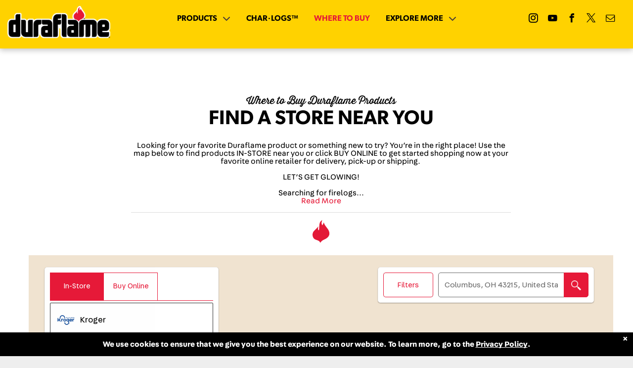

--- FILE ---
content_type: text/html;charset=utf-8
request_url: https://www.duraflame.com/online-retailers
body_size: 33205
content:
<!doctype html >
<html xmlns="http://www.w3.org/1999/xhtml" lang="en"
      class="">
<head>
    <meta charset="utf-8">
    




































<script type="text/javascript">
    window._currentDevice = 'desktop';
    window.Parameters = window.Parameters || {
        HomeUrl: 'https://www.duraflame.com/',
        AccountUUID: 'c2b607456110420fb9f88adfb1ffcab1',
        SystemID: 'US_DIRECT_PRODUCTION',
        SiteAlias: '69412bf5',
        SiteType: atob('RFVEQU9ORQ=='),
        PublicationDate: 'Mon Jan 12 23:59:00 UTC 2026',
        ExternalUid: null,
        IsSiteMultilingual: false,
        InitialPostAlias: '',
        InitialPostPageUuid: '',
        InitialDynamicItem: '',
        DynamicPageInfo: {
            isDynamicPage: false,
            base64JsonRowData: 'null',
        },
        InitialPageAlias: 'where-to-buy',
        InitialPageUuid: '27214d8cd79a4caea1119db41d39aff4',
        InitialPageId: '1194445655',
        InitialEncodedPageAlias: 'd2hlcmUtdG8tYnV5',
        InitialHeaderUuid: '303b3ac607ed4a3d8875e9a42df4e637',
        CurrentPageUrl: '',
        IsCurrentHomePage: false,
        AllowAjax: false,
        AfterAjaxCommand: null,
        HomeLinkText: 'Back To Home',
        UseGalleryModule: false,
        CurrentThemeName: 'Layout Theme',
        ThemeVersion: '500000',
        DefaultPageAlias: '',
        RemoveDID: true,
        WidgetStyleID: null,
        IsHeaderFixed: false,
        IsHeaderSkinny: false,
        IsBfs: true,
        StorePageAlias: 'store',
        StorePagesUrls: '[base64]',
        IsNewStore: 'true',
        StorePath: '/store',
        StoreId: '118059555',
        StoreVersion: 2,
        StoreBaseUrl: '/store',
        StoreCleanUrl: true,
        StoreDisableScrolling: true,
        IsStoreSuspended: false,
        HasCustomDomain: true,
        SimpleSite: false,
        showCookieNotification: true,
        cookiesNotificationMarkup: ' <div> <p class=\"rteBlock\">We use cookies to ensure that we give you the best experience on our website. To learn more, go to the <a value=\"terms-of-use#PrivacyPolicy\" label=\"PrivacyPolicy\" type=\"anchor\" href=\"\/terms-of-use#PrivacyPolicy\" data-runtime-url=\"\/terms-of-use#PrivacyPolicy\">Privacy Policy<\/a>.<\/p> \n<\/div> \n',
        translatedPageUrl: '',
        isFastMigrationSite: false,
        sidebarPosition: 'LEFT',
        currentLanguage: 'en',
        currentLocale: 'en',
        NavItems: '[base64]',
        errors: {
            general: 'There was an error connecting to the page.<br/> Make sure you are not offline.',
            password: 'Incorrect name/password combination',
            tryAgain: 'Try again'
        },
        NavigationAreaParams: {
            ShowBackToHomeOnInnerPages: true,
            NavbarSize: 4,
            NavbarLiveHomePage: 'https://www.duraflame.com/',
            BlockContainerSelector: '.dmBody',
            NavbarSelector: '#dmNav:has(a)',
            SubNavbarSelector: '#subnav_main'
        },
        hasCustomCode: true,
        planID: '802',
        customTemplateId: 'null',
        siteTemplateId: 'null',
        productId: 'DM_DIRECT',
        disableTracking: false,
        pageType: 'FROM_SCRATCH',
        isRuntimeServer: true,
        isInEditor: false,
        hasNativeStore: false,
        defaultLang: 'en',
        hamburgerMigration: null,
        isFlexSite: false
    };

    window.Parameters.LayoutID = {};
    window.Parameters.LayoutID[window._currentDevice] = 6;
    window.Parameters.LayoutVariationID = {};
    window.Parameters.LayoutVariationID[window._currentDevice] = 5;
</script>





















<!-- Injecting site-wide to the head -->




<!-- End Injecting site-wide to the head -->

<!-- Inject secured cdn script -->


<!-- ========= Meta Tags ========= -->
<!-- PWA settings -->
<script>
    function toHash(str) {
        var hash = 5381, i = str.length;
        while (i) {
            hash = hash * 33 ^ str.charCodeAt(--i)
        }
        return hash >>> 0
    }
</script>
<script>
    (function (global) {
    //const cacheKey = global.cacheKey;
    const isOffline = 'onLine' in navigator && navigator.onLine === false;
    const hasServiceWorkerSupport = 'serviceWorker' in navigator;
    if (isOffline) {
        console.log('offline mode');
    }
    if (!hasServiceWorkerSupport) {
        console.log('service worker is not supported');
    }
    if (hasServiceWorkerSupport && !isOffline) {
        window.addEventListener('load', function () {
            const serviceWorkerPath = '/runtime-service-worker.js?v=3';
            navigator.serviceWorker
                .register(serviceWorkerPath, { scope: './' })
                .then(
                    function (registration) {
                        // Registration was successful
                        console.log(
                            'ServiceWorker registration successful with scope: ',
                            registration.scope
                        );
                    },
                    function (err) {
                        // registration failed :(
                        console.log('ServiceWorker registration failed: ', err);
                    }
                )
                .catch(function (err) {
                    console.log(err);
                });
        });

        // helper function to refresh the page
        var refreshPage = (function () {
            var refreshing;
            return function () {
                if (refreshing) return;
                // prevent multiple refreshes
                var refreshkey = 'refreshed' + location.href;
                var prevRefresh = localStorage.getItem(refreshkey);
                if (prevRefresh) {
                    localStorage.removeItem(refreshkey);
                    if (Date.now() - prevRefresh < 30000) {
                        return; // dont go into a refresh loop
                    }
                }
                refreshing = true;
                localStorage.setItem(refreshkey, Date.now());
                console.log('refereshing page');
                window.location.reload();
            };
        })();

        function messageServiceWorker(data) {
            return new Promise(function (resolve, reject) {
                if (navigator.serviceWorker.controller) {
                    var worker = navigator.serviceWorker.controller;
                    var messageChannel = new MessageChannel();
                    messageChannel.port1.onmessage = replyHandler;
                    worker.postMessage(data, [messageChannel.port2]);
                    function replyHandler(event) {
                        resolve(event.data);
                    }
                } else {
                    resolve();
                }
            });
        }
    }
})(window);
</script>
<!-- Add manifest -->
<!-- End PWA settings -->



<link rel="canonical" href="https://www.duraflame.com/where-to-buy">

<meta id="view" name="viewport" content="initial-scale=1, minimum-scale=1, maximum-scale=5, viewport-fit=cover">
<meta name="apple-mobile-web-app-capable" content="yes">

<!--Add favorites icons-->

<link rel="apple-touch-icon"
      href="https://irp.cdn-website.com/69412bf5/dms3rep/multi/DuraflameFlameFullColor.png"/>

<link rel="icon" type="image/x-icon" href="https://irp.cdn-website.com/69412bf5/site_favicon_16_1744396069086.ico"/>

<!-- End favorite icons -->
<link rel="preconnect" href="https://lirp.cdn-website.com/"/>


<!-- Prefetch Ecwid Javascript to speed up loading -->
<link rel="prefetch" href="https://app.multiscreenstore.com/script.js?118059555"/>
<script>
    if (window.Parameters) {
        window.Parameters.ecwidScriptUrl = 'https://app.multiscreenstore.com/script.js?118059555';
    }
</script>


<!-- render the required CSS and JS in the head section -->
<script id='d-js-dmapi'>
    window.SystemID = 'US_DIRECT_PRODUCTION';

    if (!window.dmAPI) {
        window.dmAPI = {
            registerExternalRuntimeComponent: function () {
            },
            getCurrentDeviceType: function () {
                return window._currentDevice;
            },
            runOnReady: (ns, fn) => {
                const safeFn = dmAPI.toSafeFn(fn);
                ns = ns || 'global_' + Math.random().toString(36).slice(2, 11);
                const eventName = 'afterAjax.' + ns;

                if (document.readyState === 'complete') {
                    $.DM.events.off(eventName).on(eventName, safeFn);
                    setTimeout(function () {
                        safeFn({
                            isAjax: false,
                        });
                    }, 0);
                } else {
                    window?.waitForDeferred?.('dmAjax', () => {
                        $.DM.events.off(eventName).on(eventName, safeFn);
                        safeFn({
                            isAjax: false,
                        });
                    });
                }
            },
            toSafeFn: (fn) => {
                if (fn?.safe) {
                    return fn;
                }
                const safeFn = function (...args) {
                    try {
                        return fn?.apply(null, args);
                    } catch (e) {
                        console.log('function failed ' + e.message);
                    }
                };
                safeFn.safe = true;
                return safeFn;
            }
        };
    }

    if (!window.requestIdleCallback) {
        window.requestIdleCallback = function (fn) {
            setTimeout(fn, 0);
        }
    }
</script>

<!-- loadCSS function header.jsp-->






<script id="d-js-load-css">
/**
 * There are a few <link> tags with CSS resource in them that are preloaded in the page
 * in each of those there is a "onload" handler which invokes the loadCSS callback
 * defined here.
 * We are monitoring 3 main CSS files - the runtime, the global and the page.
 * When each load we check to see if we can append them all in a batch. If threre
 * is no page css (which may happen on inner pages) then we do not wait for it
 */
(function () {
  let cssLinks = {};
  function loadCssLink(link) {
    link.onload = null;
    link.rel = "stylesheet";
    link.type = "text/css";
  }
  
    function checkCss() {
      const pageCssLink = document.querySelector("[id*='CssLink']");
      const widgetCssLink = document.querySelector("[id*='widgetCSS']");

        if (cssLinks && cssLinks.runtime && cssLinks.global && (!pageCssLink || cssLinks.page) && (!widgetCssLink || cssLinks.widget)) {
            const storedRuntimeCssLink = cssLinks.runtime;
            const storedPageCssLink = cssLinks.page;
            const storedGlobalCssLink = cssLinks.global;
            const storedWidgetCssLink = cssLinks.widget;

            storedGlobalCssLink.disabled = true;
            loadCssLink(storedGlobalCssLink);

            if (storedPageCssLink) {
                storedPageCssLink.disabled = true;
                loadCssLink(storedPageCssLink);
            }

            if(storedWidgetCssLink) {
                storedWidgetCssLink.disabled = true;
                loadCssLink(storedWidgetCssLink);
            }

            storedRuntimeCssLink.disabled = true;
            loadCssLink(storedRuntimeCssLink);

            requestAnimationFrame(() => {
                setTimeout(() => {
                    storedRuntimeCssLink.disabled = false;
                    storedGlobalCssLink.disabled = false;
                    if (storedPageCssLink) {
                      storedPageCssLink.disabled = false;
                    }
                    if (storedWidgetCssLink) {
                      storedWidgetCssLink.disabled = false;
                    }
                    // (SUP-4179) Clear the accumulated cssLinks only when we're
                    // sure that the document has finished loading and the document 
                    // has been parsed.
                    if(document.readyState === 'interactive') {
                      cssLinks = null;
                    }
                }, 0);
            });
        }
    }
  

  function loadCSS(link) {
    try {
      var urlParams = new URLSearchParams(window.location.search);
      var noCSS = !!urlParams.get("nocss");
      var cssTimeout = urlParams.get("cssTimeout") || 0;

      if (noCSS) {
        return;
      }
      if (link.href && link.href.includes("d-css-runtime")) {
        cssLinks.runtime = link;
        checkCss();
      } else if (link.id === "siteGlobalCss") {
        cssLinks.global = link;
        checkCss();
      } 
      
      else if (link.id && link.id.includes("CssLink")) {
        cssLinks.page = link;
        checkCss();
      } else if (link.id && link.id.includes("widgetCSS")) {
        cssLinks.widget = link;
        checkCss();
      }
      
      else {
        requestIdleCallback(function () {
          window.setTimeout(function () {
            loadCssLink(link);
          }, parseInt(cssTimeout, 10));
        });
      }
    } catch (e) {
      throw e
    }
  }
  window.loadCSS = window.loadCSS || loadCSS;
})();
</script>



<script data-role="deferred-init" type="text/javascript">
    /* usage: window.getDeferred(<deferred name>).resolve() or window.getDeferred(<deferred name>).promise.then(...)*/
    function Def() {
        this.promise = new Promise((function (a, b) {
            this.resolve = a, this.reject = b
        }).bind(this))
    }

    const defs = {};
    window.getDeferred = function (a) {
        return null == defs[a] && (defs[a] = new Def), defs[a]
    }
    window.waitForDeferred = function (b, a, c) {
        let d = window?.getDeferred?.(b);
        d
            ? d.promise.then(a)
            : c && ["complete", "interactive"].includes(document.readyState)
                ? setTimeout(a, 1)
                : c
                    ? document.addEventListener("DOMContentLoaded", a)
                    : console.error(`Deferred  does not exist`);
    };
</script>
<style id="forceCssIncludes">
    /* This file is auto-generated from a `scss` file with the same name */

.videobgwrapper{overflow:hidden;position:absolute;z-index:0;width:100%;height:100%;top:0;left:0;pointer-events:none;border-radius:inherit}.videobgframe{position:absolute;width:101%;height:100%;top:50%;left:50%;transform:translateY(-50%) translateX(-50%);object-fit:fill}#dm video.videobgframe{margin:0}@media (max-width:767px){.dmRoot .dmPhotoGallery.newPhotoGallery:not(.photo-gallery-done){min-height:80vh}}@media (min-width:1025px){.dmRoot .dmPhotoGallery.newPhotoGallery:not(.photo-gallery-done){min-height:45vh}}@media (min-width:768px) and (max-width:1024px){.responsiveTablet .dmPhotoGallery.newPhotoGallery:not(.photo-gallery-done){min-height:45vh}}#dm [data-show-on-page-only]{display:none!important}#dmRoot div.stickyHeaderFix div.site_content{margin-top:0!important}#dmRoot div.stickyHeaderFix div.hamburger-header-container{position:relative}
    

</style>
<style id="cssVariables" type="text/css">
    :root {
  --color_1: rgba(255, 210, 0, 1);
  --color_2: rgba(229, 25, 55, 1);
  --color_3: rgba(255, 255, 255, 1);
  --color_4: rgba(255, 241, 178, 1);
  --color_5: rgba(230, 176, 15, 1);
  --color_6: rgba(164, 170, 2, 1);
  --color_7: rgba(199, 83, 26, 1);
}
</style>























<!-- Google Fonts Include -->













<!-- loadCSS function fonts.jsp-->



<link type="text/css" rel="stylesheet" href="https://irp.cdn-website.com/fonts/css2?family=Amiko:ital,wght@0,400;0,600;0,700&family=Cardo:ital,wght@0,400;0,700;1,400&family=Alegreya:ital,wght@0,400..900;1,400..900&family=Amiri:ital,wght@0,400;0,700;1,400;1,700&family=Barlow:ital,wght@0,100;0,200;0,300;0,400;0,500;0,600;0,700;0,800;0,900;1,100;1,200;1,300;1,400;1,500;1,600;1,700;1,800;1,900&family=Bebas+Neue:ital,wght@0,400&family=Be+Vietnam:ital,wght@0,100;0,200;0,300;0,400;0,600;0,700;0,800;0,900&family=Comfortaa:ital,wght@0,300..700;1,300..700&family=Dancing+Script:ital,wght@0,400..700;1,400..700&family=DM+Sans:ital,wght@0,100..1000;1,100..1000&family=DM+Serif+Display:ital,wght@0,400;1,400&family=Droid+Sans:ital,wght@0,400;0,700&family=Droid+Sans+Mono:ital,wght@0,400&family=Droid+Serif:ital,wght@0,400;0,700&family=Epilogue:ital,wght@0,100..900;1,100..900&family=Fjalla+One:ital,wght@0,400&family=Heebo:ital,wght@0,100..900;1,100..900&family=Inter:ital,wght@0,100..900;1,100..900&family=Jost:ital,wght@0,100..900;1,100..900&family=Lato:ital,wght@0,100;0,300;0,400;0,700;0,900;1,100;1,300;1,400;1,700;1,900&family=Lora:ital,wght@0,400..700;1,400..700&family=Merriweather:ital,wght@0,300;0,400;0,700;0,900;1,300;1,400;1,700;1,900&family=Montserrat:ital,wght@0,100..900;1,100..900&family=Muli:ital,wght@0,200;0,300;0,400;0,600;0,700;0,800;0,900&amp;subset=latin-ext&amp;display=block"  />

<link type="text/css" rel="stylesheet" href="https://irp.cdn-website.com/fonts/css2?family=Noto+Sans:ital,wght@0,100;0,200;0,300;0,400;0,500;0,600;0,700;0,800;0,900;1,100;1,200;1,300;1,400;1,500;1,600;1,700;1,800;1,900&family=Noto+Serif:ital,wght@0,100..900;1,100..900&family=Nunito+Sans:ital,wght@0,200..1000;1,200..1000&family=Old+Standard+TT:ital,wght@0,400;0,700;1,400&family=Open+Sans:ital,wght@0,300..800;1,300..800&family=Oswald:ital,wght@0,200..700;1,200..700&family=Playfair+Display:ital,wght@0,400..900;1,400..900&family=Petit+Formal+Script:ital,wght@0,400&family=Poppins:ital,wght@0,100;0,200;0,300;0,400;0,500;0,600;0,700;0,800;0,900;1,100;1,200;1,300;1,400;1,500;1,600;1,700;1,800;1,900&family=Prata:ital,wght@0,400&family=Prompt:ital,wght@0,100;0,200;0,300;0,400;0,500;0,600;0,700;0,800;0,900;1,100;1,200;1,300;1,400;1,500;1,600;1,700;1,800;1,900&family=PT+Sans:ital,wght@0,400;0,700;1,400;1,700&family=Quicksand:ital,wght@0,300..700;1,300..700&family=Raleway:ital,wght@0,100..900;1,100..900&family=Roboto:ital,wght@0,100;0,300;0,400;0,500;0,700;0,900;1,100;1,300;1,400;1,500;1,700;1,900&family=Roboto+Mono:ital,wght@0,100..700;1,100..700&family=Roboto+Slab:ital,wght@0,100..900;1,100..900&family=Rubik:ital,wght@0,300..900;1,300..900&family=Rock+Salt:ital,wght@0,400&family=Shadows+Into+Light:ital,wght@0,400&family=Slabo+27px:ital,wght@0,400&family=Source+Sans+Pro:ital,wght@0,200;0,300;0,400;0,600;0,700;0,900;1,200;1,300;1,400;1,600;1,700;1,900&family=Spartan:ital,wght@0,100;0,200;0,300;0,400;0,600;0,700;0,800;0,900&family=Sulphur+Point:ital,wght@0,300;0,400;0,700&amp;subset=latin-ext&amp;display=block"  />

<link type="text/css" rel="stylesheet" href="https://irp.cdn-website.com/fonts/css2?family=Ubuntu:ital,wght@0,300;0,400;0,500;0,700;1,300;1,400;1,500;1,700&family=Vidaloka:ital,wght@0,400&family=Work+Sans:ital,wght@0,100..900;1,100..900&family=Yeseva+One:ital,wght@0,400&family=Mulish:ital,wght@0,200..1000;1,200..1000&family=Red+Rose:ital,wght@0,300..700;1,300..700&family=Abril+Fatface:ital,wght@0,400&family=Fraunces:ital,wght@0,100..900;1,100..900&family=Albert+Sans:ital,wght@0,100..900;1,100..900&family=Libre+Baskerville:ital,wght@0,400;0,700;1,400&family=Space+Grotesk:ital,wght@0,300..700;1,300..700&family=Outfit:ital,wght@0,100..900;1,100..900&family=Aboreto:ital,wght@0,400&family=Arapey:ital,wght@0,400;1,400&family=Questrial:ital,wght@0,400&family=Marcellus:ital,wght@0,400&family=Red+Hat+Display:ital,wght@0,300..900;1,300..900&family=Red+Hat+Text:ital,wght@0,300..700;1,300..700&family=Quattrocento+Sans:ital,wght@0,400;0,700;1,400;1,700&family=Hedvig+Letters+Serif:ital,wght@0,400&amp;subset=latin-ext&amp;display=block"  />

<style>
@font-face {
  font-family: "Gibson-SemiBold";
  src: url("https://irp.cdn-website.com/69412bf5/fonts/Gibson-SemiBold-abab_400.otf");
  font-weight: 400;
  font-style: normal;
}
</style>


<style>
@font-face {
  font-family: "Knockout-68-FullFeatherweight";
  src: url("https://irp.cdn-website.com/69412bf5/fonts/Knockout-68-FullFeatherweight-129_400.otf");
  font-weight: 400;
  font-style: normal;
}
</style>


<style>
@font-face {
  font-family: "ThirstyRoughRegOne";
  src: url("https://irp.cdn-website.com/69412bf5/fonts/ThirstyRoughRegOne-2f73_400.otf");
  font-weight: 400;
  font-style: normal;
}
</style>


<style>
@font-face {
  font-family: "Fabriga-Bold";
  src: url("https://irp.cdn-website.com/69412bf5/fonts/Fabriga-Bold-1bcb_400.otf");
  font-weight: 400;
  font-style: normal;
}
</style>


<style>
@font-face {
  font-family: "Fabriga-Regular";
  src: url("https://irp.cdn-website.com/69412bf5/fonts/Fabriga-Regular-bfe2_400.otf");
  font-weight: 400;
  font-style: normal;
}
</style>






<!-- RT CSS Include d-css-runtime-desktop-one-package-structured-global-->
<link rel="stylesheet" type="text/css" href="https://static.cdn-website.com/mnlt/production/6089/_dm/s/rt/dist/css/d-css-runtime-desktop-one-package-structured-global.min.css" />

<!-- End of RT CSS Include -->

<link type="text/css" rel="stylesheet" href="https://irp.cdn-website.com/WIDGET_CSS/765ba3aa5bbeb6b49bb0a19c9ee4e7ea.css" id="widgetCSS" />

<!-- Support `img` size attributes -->
<style>img[width][height] {
  height: auto;
}</style>

<!-- Support showing sticky element on page only -->
<style>
  body[data-page-alias="where-to-buy"] #dm [data-show-on-page-only="where-to-buy"] {
    display: block !important;
  }
</style>

<!-- This is populated in Ajax navigation -->
<style id="pageAdditionalWidgetsCss" type="text/css">
</style>




<!-- Site CSS -->
<link type="text/css" rel="stylesheet" href="https://irp.cdn-website.com/69412bf5/files/69412bf5_1.min.css?v=853" id="siteGlobalCss" />



<style id="customWidgetStyle" type="text/css">
    
</style>
<style id="innerPagesStyle" type="text/css">
    
</style>


<style
        id="additionalGlobalCss" type="text/css"
>
</style>

<style id="pagestyle" type="text/css">
    *#dm *.dmBody div.u_1466985957
{
	background-image:linear-gradient(180deg,rgba(0,0,0,0) 0%,rgba(255,255,255,1) 100%) !important;
	background-origin:border-box !important;
}
*#dm *.dmBody *.u_1182866526
{
	width:100% !important;
}
*#dm *.dmBody div.u_1651653821 .wocode-read-more
{
	border-style:solid !important;
	border-color:rgba(0,0,0,1) !important;
	border-width:0px !important;
}
*#dm *.dmBody div.u_1651653821 .wocode-read-more .read-more-block .read-more-content
{
	color:rgba(0,0,0,1) !important;
}
*#dm *.dmBody div.u_1651653821 .wocode-read-more .read-smore__link-wrap span.text
{
	color:var(--color_2) !important;
}

</style>

<style id="pagestyleDevice" type="text/css">
    *#dm *.dmBody div.u_1466985957
{
	margin-left:0px !important;
	padding-top:15px !important;
	padding-left:40px !important;
	padding-bottom:40px !important;
	margin-top:0px !important;
	margin-bottom:0px !important;
	margin-right:0px !important;
	padding-right:40px !important;
	width:auto !important;
}
*#dm *.dmBody div.u_1467868759
{
	margin-left:0px !important;
	padding-top:20px !important;
	padding-left:40px !important;
	padding-bottom:0px !important;
	margin-top:0px !important;
	margin-bottom:0px !important;
	margin-right:0px !important;
	padding-right:40px !important;
	width:auto !important;
	float:none !important;
	top:0 !important;
	left:0 !important;
	position:relative !important;
	height:auto !important;
	max-width:100% !important;
	min-width:0 !important;
	text-align:center !important;
}
*#dm *.dmBody div.u_1071062679
{
	display:block !important;
	float:none !important;
	top:0px !important;
	left:0 !important;
	width:1181.98px !important;
	position:relative !important;
	height:800px !important;
	padding-top:0px !important;
	padding-left:0px !important;
	padding-bottom:0px !important;
	min-height:auto !important;
	margin-right:auto !important;
	margin-left:auto !important;
	max-width:100% !important;
	margin-top:10px !important;
	margin-bottom:10px !important;
	padding-right:0px !important;
	min-width:0 !important;
	text-align:start !important;
}
*#dm *.dmBody div.u_1182866526
{
	float:none !important;
	top:0px !important;
	left:0 !important;
	width:calc(100% - 0px) !important;
	position:relative !important;
	height:auto !important;
	padding-top:0px !important;
	padding-left:0px !important;
	padding-bottom:0px !important;
	min-height:auto !important;
	margin-right:auto !important;
	margin-left:auto !important;
	max-width:33.9227px !important;
	margin-top:0px !important;
	margin-bottom:0px !important;
	padding-right:0px !important;
	min-width:25px !important;
	text-align:center !important;
}
*#dm *.dmBody div.u_1651653821
{
	display:block !important;
	float:none !important;
	top:0px !important;
	left:0 !important;
	width:767.969px !important;
	position:relative !important;
	height:auto !important;
	padding-top:0px !important;
	padding-left:0px !important;
	padding-bottom:0px !important;
	min-height:auto !important;
	max-width:100% !important;
	padding-right:0px !important;
	min-width:0 !important;
	text-align:center !important;
	margin-right:auto !important;
	margin-left:auto !important;
	margin-top:10px !important;
	margin-bottom:0px !important;
}

</style>

<!-- Flex Sections CSS -->







<style id="globalFontSizeStyle" type="text/css">
    .font-size-18, .size-18, .size-18 > font { font-size: 18px !important; }.font-size-14, .size-14, .size-14 > font { font-size: 14px !important; }
</style>
<style id="pageFontSizeStyle" type="text/css">
</style>




<style id="hideAnimFix">
  .dmDesktopBody:not(.editGrid) [data-anim-desktop]:not([data-anim-desktop='none']), .dmDesktopBody:not(.editGrid) [data-anim-extended] {
    visibility: hidden;
  }

  .dmDesktopBody:not(.editGrid) .dmNewParagraph[data-anim-desktop]:not([data-anim-desktop='none']), .dmDesktopBody:not(.editGrid) .dmNewParagraph[data-anim-extended] {
    visibility: hidden !important;
  }


  #dmRoot:not(.editGrid) .flex-element [data-anim-extended] {
    visibility: hidden;
  }

</style>






<!-- End render the required css and JS in the head section -->







  <link type="application/rss+xml" rel="alternate" href="https://www.duraflame.com/feed/rss2"/>
  <link type="application/atom+xml" rel="alternate" href="https://www.duraflame.com/feed/atom"/>
  <meta property="og:type" content="website"/>
  <meta property="og:url" content="https://www.duraflame.com/where-to-buy"/>
  <meta property="og:image" content="https://lirp.cdn-website.com/69412bf5/dms3rep/multi/opt/DuraflameFlameFullColor-1920w.png"/>
  <title>
    
    Where To Buy Duraflame Firestarters &amp; Firelogs Near Me
  
  </title>
  <meta name="keywords" content="where to buy firewood near me, fire logs near me, fire starter logs near me, where can I get duraflame logs, where to buy fire logs, where to buy fire logs near me, buy fire logs near me, buy firelogs online, buy fire starters, where to buy fire starters near me, buy fire starters online, duraflame logs, fire logs for fire pit, where to buy matches, where to buy fire logs"/>
  <meta name="description" content="Find out where to buy firelogs near me and firestarters near me. Find duraflame in stores and online."/>
  <script src="//cdn.bc0a.com/autopilot/f00000000303599/autopilot_sdk.js">









  
  
  
  
  
  
  

  

  

  

  

  </script>
  <!-- Google Tag Manager   <script>

(function(w,d,s,l,i){w[l]=w[l]||[];w[l].push({'gtm.start':
new Date().getTime(),event:'gtm.js'});var f=d.getElementsByTagName(s)[0],
j=d.createElement(s),dl=l!='dataLayer'?'&l='+l:'';j.async=true;j.src=
'https://www.googletagmanager.com/gtm.js?id='+i+dl;f.parentNode.insertBefore(j,f);
})(window,document,'script','dataLayer','GTM-KR49XX');
  
  
  
  
  

  </script>
   End Google Tag Manager -->
  <meta name="twitter:card" content="summary"/>
  <meta name="twitter:title" content="Where To Buy Duraflame Firestarters &amp; Firelogs Near Me"/>
  <meta name="twitter:description" content="Find out where to buy firelogs near me and firestarters near me. Find duraflame in stores and online."/>
  <meta property="og:description" content="Find out where to buy firelogs near me and firestarters near me. Find duraflame in stores and online."/>
  <meta property="og:title" content="Where To Buy Duraflame Firestarters &amp; Firelogs Near Me"/>




<!-- SYS- VVNfRElSRUNUX1BST0RVQ1RJT04= -->
</head>





















<body id="dmRoot" data-page-alias="where-to-buy"  class="dmRoot dmDesktopBody fix-mobile-scrolling addCanvasBorder dmResellerSite mac dmLargeBody responsiveTablet "
      style="padding:0;margin:0;"
      
    >
















<!-- ========= Site Content ========= -->
<div id="dm" class='dmwr'>
    
    <div class="dm_wrapper standard-var5 widgetStyle-3 standard">
         <div dmwrapped="true" id="1538655623"> <div dmtemplateid="StandardLayoutMultiD" class="standardHeaderLayout dm-bfs dm-layout-sec hasAnimations rows-1200 inMiniHeaderMode hasStickyHeader dmPageBody d-page-1389579098 inputs-css-clean dmFreeHeader" id="dm-outer-wrapper" data-page-class="1389579098" data-soch="true" data-background-parallax-selector=".dmHomeSection1, .dmSectionParallex"> <div id="dmStyle_outerContainer" class="dmOuter"> <div id="dmStyle_innerContainer" class="dmInner"> <div class="dmLayoutWrapper standard-var dmStandardDesktop"> <div> <div id="iscrollBody"> <div id="site_content"> <div class="dmHeaderContainer fHeader d-header-wrapper"> <div id="hcontainer" class="u_hcontainer dmHeader p_hfcontainer" freeheader="true" headerlayout="b58ba5b5703b4cd7b5f5f7951565dc87===horizontal-layout-5" layout="78f5c343822e4eb3aac27f4ad5d13812===header" has-shadow="true" data-scrollable-target="body" data-scrollable-target-threshold="1" data-scroll-responder-id="1" logo-size-target="25%" secondary-image="https://lirp.cdn-website.com/69412bf5/dms3rep/multi/opt/DuraflameFlameFullColor-1920w.png" has-secondary-image="true"> <div dm:templateorder="85" class="dmHeaderResp dmHeaderStack noSwitch" id="1709005236"> <div class="dmRespRow dmDefaultListContentRow u_1848228505 fullBleedChanged fullBleedMode" style="text-align:center" id="1848228505"> <div class="dmRespColsWrapper" id="1593850758"> <div class="u_1677255323 small-12 dmRespCol large-2 medium-2" id="1677255323"> <div class="u_1219602346 imageWidget align-center" data-widget-type="image" id="1219602346" data-element-type="image"> <a href="/" id="1175132947" file="false"><img src="https://lirp.cdn-website.com/69412bf5/dms3rep/multi/opt/DuraflameLogo2CWhiteOutline-1920w.png" id="1679944086" class="" data-dm-image-path="https://irp.cdn-website.com/69412bf5/dms3rep/multi/DuraflameLogo2CWhiteOutline.png" width="1920" height="603" alt="The duraflame brand registered logo owned by duraflame inc" title="duraflame" onerror="handleImageLoadError(this)"/></a> 
</div> 
</div> 
 <div class="u_1990666771 dmRespCol small-12 large-8 medium-8" id="1990666771"> <div class="widget-b7dd14 u_1126479970 dmCustomWidget" data-lazy-load="false" data-title="" id="1126479970" dmle_extension="custom_extension" data-element-type="custom_extension" icon="false" surround="false" data-widget-id="b7dd142903104ce58d5781efb6215944" data-widget-version="809" data-widget-config="[base64]/[base64]/[base64]/[base64]"> <style id="wocode-megamenu-styling"></style> 
 <nav id="wocode-megamenu" class="wocode-megamenu"> <ul class="toplevel"></ul> 
</nav> 
</div> 
</div> 
 <div class="u_1938564217 dmRespCol small-12 large-2 medium-2" id="1938564217"> <div class="u_1772204614 align-center text-align-center dmSocialHub gapSpacing" id="1772204614" dmle_extension="social_hub" data-element-type="social_hub" wr="true" networks="" icon="true" surround="true" adwords=""> <div class="socialHubWrapper"> <div class="socialHubInnerDiv "> <a href="https://instagram.com/duraflame/" target="_blank" dm_dont_rewrite_url="true" aria-label="instagram" onclick="dm_gaq_push_event &amp;&amp; dm_gaq_push_event(&apos;socialLink&apos;, &apos;click&apos;, &apos;Instagram&apos;)"> <span class="dmSocialInstagram dm-social-icons-instagram oneIcon socialHubIcon style5" aria-hidden="true" data-hover-effect=""></span> 
</a> 
 <a href="https://youtube.com/user/DuraflameFire" target="_blank" dm_dont_rewrite_url="true" aria-label="youtube" onclick="dm_gaq_push_event &amp;&amp; dm_gaq_push_event(&apos;socialLink&apos;, &apos;click&apos;, &apos;Youtube&apos;)"> <span class="dmSocialYoutube dm-social-icons-youtube oneIcon socialHubIcon style5" aria-hidden="true" data-hover-effect=""></span> 
</a> 
 <a href="https://facebook.com/duraflame" target="_blank" dm_dont_rewrite_url="true" aria-label="facebook" onclick="dm_gaq_push_event &amp;&amp; dm_gaq_push_event(&apos;socialLink&apos;, &apos;click&apos;, &apos;Facebook&apos;)"> <span class="dmSocialFacebook dm-social-icons-facebook oneIcon socialHubIcon style5" aria-hidden="true" data-hover-effect=""></span> 
</a> 
 <a href="https://twitter.com/duraflame" target="_blank" dm_dont_rewrite_url="true" aria-label="twitter" onclick="dm_gaq_push_event &amp;&amp; dm_gaq_push_event(&apos;socialLink&apos;, &apos;click&apos;, &apos;Twitter&apos;)"> <span class="dmSocialTwitter dm-social-icons-twitter oneIcon socialHubIcon style5" aria-hidden="true" data-hover-effect=""></span> 
</a> 
 <a href="mailto:info@duraflame.com" dm_dont_rewrite_url="true" aria-label="email" onclick="dm_gaq_push_event &amp;&amp; dm_gaq_push_event(&apos;socialLink&apos;, &apos;click&apos;, &apos;Email&apos;)"> <span class="dmSocialEmail dm-social-icons-email oneIcon socialHubIcon style5" aria-hidden="true" data-hover-effect=""></span> 
</a> 
</div> 
</div> 
</div> 
</div> 
</div> 
</div> 
</div> 
</div> 
</div> 
 <div class="stickyHeaderSpacer" id="stickyHeaderSpacer" data-new="true"></div> 
 <div class="dmRespRow dmRespRowStable dmRespRowNoPadding dmPageTitleRow "> <div class="dmRespColsWrapper"> <div class="large-12 dmRespCol"> <div id="innerBar" class="innerBar lineInnerBar dmDisplay_None"> <div class="titleLine display_None"><hr/></div> 
<!-- Page title is hidden in css for new responsive sites. It is left here only so we don't break old sites. Don't copy it to new layouts --> <div id="pageTitleText"> <div class="innerPageTitle">WHERE TO BUY</div> 
</div> 
 <div class="titleLine display_None"><hr/></div> 
</div> 
</div> 
</div> 
</div> 
 <div dmwrapped="true" id="dmFirstContainer" class="dmBody u_dmStyle_template_where-to-buy"> <div id="allWrapper" class="allWrapper"> <div id="dm_content" class="dmContent" role="main"> <div dm:templateorder="1" class="dmDefaultRespTmpl" id="1389579098"> <div class="innerPageTmplBox dmDefaultPage  dmRespRowsWrapper" id="1303391218"> <div class="u_1467868759 dmRespRow dmDefaultListContentRow" style="text-align:center" id="1467868759"> <div class="dmRespColsWrapper" id="1236910929"> <div class="large-12 medium-12 small-12 dmRespCol" id="1360196828"> <div class="dmNewParagraph" data-element-type="paragraph" data-version="5" id="1756233666" style="transition: opacity 1s ease-in-out;"> <h6 class="text-align-center"><span style="display: unset;">Where to Buy Duraflame Products</span></h6> 
 <h1 class="text-align-center" data-be-app="processed"><span style="display: unset;">FIND a store near you</span></h1> 
</div> 
 <div class="u_1651653821 widget-0b4364 dmCustomWidget" data-lazy-load="true" data-title="" id="1651653821" dmle_extension="custom_extension" data-element-type="custom_extension" icon="false" surround="false" data-widget-id="0b4364cbd8e54953879adbdf3a66b277" data-widget-version="83" data-widget-config="[base64]"> <div id="read-more-wheretobuy" class="wocode-read-more"> <div class="read-more-block"> <div class="read-more-content"> <p class="rteBlock">Looking for your favorite Duraflame product or something new to try? You&rsquo;re in the right place! Use the map below to find products IN-STORE near you or click BUY ONLINE to get started shopping now at your favorite online retailer for delivery, pick-up or shipping.&nbsp;</p><br/><p class="rteBlock">LET&rsquo;S GET GLOWING!</p><br/><p class="rteBlock">Searching for firelogs or firestarters near me? &nbsp;You're in luck; there are many options available to help you get the perfect fire started. Locate fire starters near me for easy ignition, or where to buy fire logs for your next gathering. You can find Duraflame logs and fire starter logs conveniently stocked on shelves in store or available online. &nbsp;Explore your options and discover Duraflame products near you for a cozy, warm experience.</p> 
</div> 
</div> 
</div> 
</div> 
 <div class="u_1182866526 imageWidget align-center" data-element-type="image" data-widget-type="image" id="1182866526"><img src="https://irp.cdn-website.com/69412bf5/dms3rep/multi/Duraflame+Favicon+SVG.svg" alt="duraflame flame logo where to buy firelogs near me" id="1298597714" class="" width="110" height="150" data-dm-image-path="https://irp.cdn-website.com/69412bf5/dms3rep/multi/Duraflame+Favicon+SVG.svg" onerror="handleImageLoadError(this)"/></div> 
</div> 
</div> 
</div> 
 <div class="dmRespRow u_1466985957" id="1466985957"> <div class="dmRespColsWrapper" id="1526149318"> <div class="dmRespCol large-12 medium-12 small-12" id="1992942103"> <div data-element-type="html" class="u_1071062679 dmCustomHtml" id="1071062679"> <div id="pear-map-target"></div> 
 <script type="text/javascript">


       (function(e) {s=document.createElement("script"),s.type="text/javascript",s.src="https://offers.pearcommerce.com/js/sdk.js?config="+encodeURIComponent(JSON.stringify(e)),document.head.appendChild(s)}) ({vendorId:'2850843037012697', widget:'product-locator'})
                                                                                                                                                                                                                                                                                                                                                                                                                                                                                                                                                        

                  </script> 
</div> 
</div> 
</div> 
</div> 
</div> 
</div> 
</div> 
</div> 
</div> 
 <div class="sticky-widgets-container-global" id="1294573888"></div> 
 <div class="dmFooterContainer"> <div id="fcontainer" class="u_fcontainer f_hcontainer dmFooter p_hfcontainer"> <div dm:templateorder="250" class="dmFooterResp generalFooter" id="1943048428"> <div class="dmRespRow" id="1031764144"> <div class="dmRespColsWrapper" id="1238575229"> <div class="dmRespCol large-12 medium-12 small-12" id="1768955939"> <div class="align-center text-align-center u_1379305983 dmSocialHub gapSpacing" id="1379305983" dmle_extension="social_hub" data-element-type="social_hub" wr="true" networks="" icon="true" surround="true" adwords=""> <div class="socialHubWrapper"> <div class="socialHubInnerDiv "> <a href="https://www.instagram.com/duraflame" target="_blank" dm_dont_rewrite_url="true" aria-label="instagram" onclick="dm_gaq_push_event &amp;&amp; dm_gaq_push_event(&apos;socialLink&apos;, &apos;click&apos;, &apos;Instagram&apos;)"> <span class="dmSocialInstagram dm-social-icons-instagram oneIcon socialHubIcon style5" aria-hidden="true" data-hover-effect="float"></span> 
</a> 
 <a href="https://youtube.com/user/DuraflameFire" target="_blank" dm_dont_rewrite_url="true" aria-label="youtube" onclick="dm_gaq_push_event &amp;&amp; dm_gaq_push_event(&apos;socialLink&apos;, &apos;click&apos;, &apos;Youtube&apos;)"> <span class="dmSocialYoutube dm-social-icons-youtube oneIcon socialHubIcon style5" aria-hidden="true" data-hover-effect="float"></span> 
</a> 
 <a href="https://www.facebook.com/duraflame" target="_blank" dm_dont_rewrite_url="true" aria-label="facebook" onclick="dm_gaq_push_event &amp;&amp; dm_gaq_push_event(&apos;socialLink&apos;, &apos;click&apos;, &apos;Facebook&apos;)"> <span class="dmSocialFacebook dm-social-icons-facebook oneIcon socialHubIcon style5" aria-hidden="true" data-hover-effect="float"></span> 
</a> 
 <a href="https://twitter.com/duraflame" target="_blank" dm_dont_rewrite_url="true" aria-label="twitter" onclick="dm_gaq_push_event &amp;&amp; dm_gaq_push_event(&apos;socialLink&apos;, &apos;click&apos;, &apos;Twitter&apos;)"> <span class="dmSocialTwitter dm-social-icons-twitter oneIcon socialHubIcon style5" aria-hidden="true" data-hover-effect="float"></span> 
</a> 
 <a href="mailto:info@duraflame.com" dm_dont_rewrite_url="true" aria-label="email" onclick="dm_gaq_push_event &amp;&amp; dm_gaq_push_event(&apos;socialLink&apos;, &apos;click&apos;, &apos;Email&apos;)"> <span class="dmSocialEmail dm-social-icons-email oneIcon socialHubIcon style5" aria-hidden="true" data-hover-effect="float"></span> 
</a> 
</div> 
</div> 
</div> 
</div> 
</div> 
</div> 
 <div class="dmRespRow u_1698519975" id="1698519975"> <div class="dmRespColsWrapper" id="1387697008"> <div class="dmRespCol small-12 large-6 medium-6" id="1806791137"> <div class="u_1363614213 dmform default native-inputs" data-element-type="dContactUsRespId" captcha="true" data-require-captcha="true" data-captcha-position="bottomleft" id="1363614213" data-layout="layout-3"> <h3 class="dmform-title dmwidget-title" id="1716925948">NEWSLETTER</h3> 
 <div class="dmform-wrapper" id="1599345108" captcha-lang="en"> <form method="post" class="dmRespDesignRow" locale="ENGLISH" id="1928224848"> <div class="spacing-container" id="1974537982"> <div class="dmforminput small-12 dmRespDesignCol required newLine medium-12 large-12" id="1164454740"> <label for="1470573381" id="1099729521" data-dm-for="dmform-2">Email</label> 
<input type="email" name="dmform-2" placeholder="Enter Email" id="1470573381" class="" data-placeholder-original="Enter Email"/><input type="hidden" name="label-dmform-2" value="Email" id="1718532395" class=""/></div> 
</div> 
 <span id="1974537982_clear" class="dmWidgetClear"></span> 
 <div class="dmformsubmit dmWidget R" id="1537750359"><input class="" name="submit" type="submit" value="SUBMIT" id="1784707117"/></div> 
<input name="dmformsendto" type="hidden" value="O0wrseIfFLvh4C7fnhqgM0/kpTDnps1pxg/GJldaEFb9qzMEcmcbJBSD+CCuxNJslYLMj4nHEnk=" id="1217994639" class="" data-dec="true"/><input class="dmActionInput" type="hidden" name="action" value="/_dm/s/rt/widgets/dmform.submit.jsp" id="1666794098"/><input name="dmformsubject" type="hidden" id="1192191295" class="" value="Duraflame Newsletter Signup" data-email-subject="Duraflame Newsletter Signup"/><input name="dmformfrom" type="hidden" id="1270492946" class=""/><input name="dmformautoreplyenabled" type="hidden" value="false" id="1351341765" class=""/><input name="dmformautoreplyfrom" type="hidden" value="Duraflame, Inc." id="1899569669"/><input name="dmformautoreplysubject" type="hidden" value="Thank you for your submission" id="1073618091"/><input name="dmformautoreplymsg" type="hidden" value="V2UndmUgcmVjZWl2ZWQgeW91ciBtZXNzYWdlIC0gdGhhbmsgeW91LiBPbmUgb2Ygb3VyIHRlYW0gbWVtYmVycyB3aWxsIGdldCBiYWNrIHRvIHlvdSBzb29uLg==" id="1989032920"/><input name="dmformautoreplyincludeformcopy" type="hidden" value="true" id="1251435094"/><input type="hidden" name="spreadsheetId" value="17Oq0QxXWBWVvkZf9eAfUePqC5IA1s3ZtEDERFuVK2jM" [object="" object]="" id="1876631021"/><input type="hidden" name="googleIntegrationUUID" value="d02786799f6d4c588684e21ff0b4a054" [object="" object]="" id="1031701054"/><input name="dmformsubmitparams" type="hidden" value="8mpKnCSiNQXK/[base64]/RmtKj4xLdhgrB/+bDJ91KAOd13f1UK3PcMZ13YQoTOfW9kT8Zsh2FQbEx/lUeWi4gNmp1J18jViHEnkCd4UYdAlyNNgqmD+oY85keu09mR3y9UNEGwZvsslsl6lQyzT0CwF69qGh7Cr6eMrNiEyY95lUCQy3HcTf+BbPSuRDS+igKuin4GEPBYvnOODIPskpH2Suf/aJn5xeMIuIQe9vUyq7S4=" data-dec="true"/><input type="hidden" name="page_uuid" value="303b3ac607ed4a3d8875e9a42df4e637"/></form> 
</div> 
 <div class="dmform-success" style="display:none" id="1459655544"><p class="rteBlock">Thank you for signing up for our newsletter</p></div> 
 <div class="dmform-error" style="display:none" id="1276054137"><p class="rteBlock">Oops, there was an error submitting your email.</p><p class="rteBlock">Please try again later.</p></div> 
</div> 
</div> 
 <div class="dmRespCol large-6 medium-6 small-12" id="1454619410"> <div class="dmNewParagraph" data-element-type="paragraph" data-version="5" id="1641979250" style="transition: opacity 1s ease-in-out;"><p class="m-size-14 text-align-center size-18"><span class="m-font-size-14 font-size-18" style="color:var(--color_3);display:initial;font-family:Gibson-SemiBold;">WHERE TO BUY</span></p></div> 
 <div data-element-type="html" class="u_1294180645 dmCustomHtml" id="1294180645"> <div id="wheretobuy"> <form action="https://www.duraflame.com/where-to-buy" method="get"><input type="text" name="locate" placeholder="Enter your zip" data-placeholder-original="Enter your zip"/><input type="submit" value="SEARCH"/></form> 
</div> 
</div> 
</div> 
</div> 
</div> 
 <div class="dmRespRow" id="1526228119"> <div class="dmRespColsWrapper" id="1284719117"> <div class="dmRespCol large-12 medium-12 small-12" id="1137131801"> <div class="u_1804720191 dmNewParagraph" data-element-type="paragraph" data-version="5" id="1804720191" style="transition: opacity 1s ease-in-out 0s;"><p class="text-align-center m-text-align-center size-14"><a href="/contact-us" runtime_url="/contact-us" type="page" class="font-size-14" style="color:rgb(255, 255, 255);display:unset;text-decoration:none;font-family:Gibson-SemiBold;">CONTACT US</a><span class="font-size-14" style="color:rgb(255, 255, 255);display:unset;font-family:Gibson-SemiBold;">&nbsp; &nbsp; &nbsp;</span><span single-space="true" class="font-size-14" style="display:unset;font-family:Gibson-SemiBold;"> <span class="font-size-14" style="display:unset;font-family:Gibson-SemiBold;"></span> 
</span><a href="/safety-tips" runtime_url="/safety-tips" type="page" class="font-size-14" style="color:rgb(255, 255, 255);display:unset;text-decoration:none;font-family:Gibson-SemiBold;">FAQS</a><span class="font-size-14" style="color:rgb(255, 255, 255);display:unset;text-decoration:none;font-family:Gibson-SemiBold;">&nbsp;</span><span class="font-size-14" style="color:var(--color_3);display:unset;font-family:Gibson-SemiBold;"> <span class="font-size-14" style="color:var(--color_3);display:unset;font-family:Gibson-SemiBold;">&nbsp;</span></span><span class="font-size-14" style="color:rgb(255, 255, 255);display:unset;font-family:Gibson-SemiBold;"> <span class="font-size-14" style="color:rgb(255, 255, 255);display:unset;font-family:Gibson-SemiBold;">&nbsp;</span> 
</span><a href="/duraflame-inc" runtime_url="/duraflame-inc" type="page" class="font-size-14" style="color:rgb(255, 255, 255);display:unset;text-decoration:none;font-family:Gibson-SemiBold;">DURAFLAME, INC.</a><span class="font-size-14" style="color:rgb(255, 255, 255);display:unset;font-family:Gibson-SemiBold;">&nbsp; &nbsp; &nbsp;</span><a href="/terms-of-use" runtime_url="/terms-of-use" type="page" class="font-size-14" style="color:rgb(255, 255, 255);display:unset;text-decoration:none;font-family:Gibson-SemiBold;">TERMS OF USE</a><span class="font-size-14" style="color:rgb(255, 255, 255);display:unset;font-family:Gibson-SemiBold;"><span class="font-size-14" style="color:rgb(255, 255, 255);display:unset;font-family:Gibson-SemiBold;">&nbsp; &nbsp; &nbsp;</span> 
</span><a href="/terms-of-use#PrivacyPolicy" runtime_url="/terms-of-use#PrivacyPolicy" type="anchor" class="font-size-14" style="color:rgb(255, 255, 255);display:unset;text-decoration:none;font-family:Gibson-SemiBold;">PRIVACY POLICY</a></p></div> 
</div> 
</div> 
</div> 
 <div class="dmRespRow" id="1754137747"> <div class="dmRespColsWrapper" id="1020873004"> <div class="dmRespCol large-12 medium-12 small-12" id="1627155827"> <div data-element-type="html" class="dmCustomHtml" id="1334752689"> <div class="be-ix-link-block"><!--Link Block Target Div--></div> 
</div> 
 <div class="u_1367749512 widget-1f5975 dmCustomWidget" data-lazy-load="" data-title="" id="1367749512" dmle_extension="custom_extension" data-element-type="custom_extension" icon="false" surround="false" data-widget-id="1f5975986930429f819d4cd2154b5c4a" data-widget-version="25" data-widget-config="eyJyZXZlcnNlRmxhZyI6bnVsbCwiY29weXJpZ2h0VGV4dCI6IjxwIGNsYXNzPVwicnRlQmxvY2tcIj5BbGwgUmlnaHRzIFJlc2VydmVkIHwgRHVyYWZsYW1lLCBJbmMuPC9wPiJ9"> <div class="copyright"> <div>&copy; 2026&nbsp;</div> 
 <div><p class="rteBlock">All Rights Reserved | Duraflame, Inc.</p></div> 
</div> 
</div> 
</div> 
</div> 
</div> 
</div> 
 <div id="1236746004" dmle_extension="powered_by" data-element-type="powered_by" icon="true" surround="false"></div> 
</div> 
</div> 
</div> 
</div> 
</div> 
</div> 
</div> 
</div> 
</div> 
</div> 

    </div>
</div>
<!--  Add full CSS and Javascript before the close tag of the body if needed -->
<!-- ========= JS Section ========= -->
<script>
    var isWLR = true;

    window.customWidgetsFunctions = {};
    window.customWidgetsStrings = {};
    window.collections = {};
    window.currentLanguage = "ENGLISH"
    window.isSitePreview = false;
</script>
<script>
    window.customWidgetsFunctions["0b4364cbd8e54953879adbdf3a66b277~83"] = function (element, data, api) {
        const uniqueID          = data.config.uniqueID;
const widget            = $('#' + uniqueID);
const widgetBlock       = widget.find('.read-more-block');
const widgetContent     = widget.find('.read-more-content');

/*
 * Customised version of Read Smore by Stephen Scaff
 * Added functionallity: animation
 * Based on version 2.0.4
 */
!function(e,t){"object"==typeof exports&&"undefined"!=typeof module?module.exports=t():"function"==typeof define&&define.amd?define(t):(e||self).readSmore=t()}(this,function(){var e={blockClassName:"read-smore",wordsCount:70,charsCount:150,moreText:"Read More",lessText:"Read Less",ellipse:"...",isInline:!1,animate:!1,animationDuration:400,animationOverflow:!1};function t(t,n){n=Object.assign({},e,n);var a={originalContentArr:[],truncatedContentArr:[]};function i(e,r){void 0===r&&(r=!1);var o=document.createElement("span"),s=n.moreText;r&&(s=n.lessText),o.className=n.blockClassName+"__link-wrap read-smore__link-wrap",o.innerHTML="<a id="+n.blockClassName+"_"+e+"\n                             class="+n.blockClassName+'__link read-smore__link\n                             style="cursor:pointer;"\n                             data-clicked="'+r+'">\n                             '+s+"\n                          </a>",n.isInline?t[e].append(o):t[e].after(o),function(e){document.querySelector("#"+n.blockClassName+"_"+e).addEventListener("click",function(r){t[e].classList.toggle("is-expanded");var o=r.currentTarget;"true"!==o.dataset.clicked?(t[e].innerHTML=a.originalContentArr[e],o.innerHTML=n.lessText,o.dataset.clicked=!0,n.isInline&&i(e,!0),n.animate&&($(t[e]).css("height",$(t[e]).attr("data-read-smore-truncated-height")),$(t[e]).animate({height:$(t[e]).attr("data-read-smore-full-height")+"px"},n.animationDuration,function(){$(this).height("auto")}))):(o.innerHTML=n.moreText,o.dataset.clicked=!1,n.animate?($(t[e]).css({height:$(t[e]).attr("data-read-smore-full-height"),overflow:"hidden"}),$(t[e]).animate({height:$(t[e]).attr("data-read-smore-truncated-height")+"px"},n.animationDuration,function(){$(this).height("auto"),n.animationOverflow?$(this).css("overflow","auto"):$(this).css("overflow",""),t[e].innerHTML=a.truncatedContentArr[e],n.isInline&&i(e,!1)})):(t[e].innerHTML=a.truncatedContentArr[e],n.isInline&&i(e,!1)))})}(e)}return{init:function(){document.fonts.ready.then(function(){for(var e=0,r=t.length;e<r;++e)n.isInline&&$(t[e]).attr("data-read-smore-inline","true"),n.animate&&(n.animationOverflow&&$(t[e]).css("overflow","auto"),n.isInline&&(i(e),$(t[e]).find(".read-smore__link-wrap").css("opacity","0")),$(t[e]).attr("data-read-smore-full-height",Math.ceil($(t[e]).outerHeight(!0))),n.isInline&&$(t[e]).find(".read-smore__link-wrap").remove()),s=e,void 0,void 0,void 0,void 0,c=function(e,t,a){void 0===a&&(a=!1);var i=function(e){return e.replace(/(^\s*)|(\s*$)/gi,"")}(e),r=n.ellipse||"...";return a?i.split("").slice(0,t).join("")+r:i.split(/\s+/).slice(0,t).join(" ")+r}(l=(o=t[e]).innerHTML,d=o.dataset.readSmoreChars||o.dataset.readSmoreWords||n.wordsCount,!!o.dataset.readSmoreChars),u=l.length,a.originalContentArr.push(l),a.truncatedContentArr.push(c),d<u&&(o.innerHTML=a.truncatedContentArr[s],i(s)),n.animate&&$(t[e]).attr("data-read-smore-truncated-height",Math.ceil($(t[e]).outerHeight(!0)));var o,s,d,l,c,u})}}}return t.options=e,t});

dmAPI.runOnReady('collapsible-text', function() {
    let widgetReadSmore;
    
    let options = {
        blockClassName: uniqueID + '-read-smore',
        moreText: '<span class="text">' + data.config.buttonLabelMore + '</span>',
        lessText: '<span class="text">' + data.config.buttonLabelLess + '</span>',
        ellipse: data.config.ellipsis,
        isInline: data.config.buttonInline || false,
        animate: data.config.animate || false,
        animationDuration: parseInt(data.config.animationDuration),
        animationOverflow: data.config.animationOverflow || false
    };
    
    if(data.config.truncateBy === 'characters') {
        $(widgetContent).attr('data-read-smore-chars', parseInt(data.config.readMoreChars) + 44);
    } else {
        options.wordsCount = parseInt(data.config.readMoreWords) + 2
    }
    
    // Init Read Smore
    widgetReadSmore = readSmore(widgetContent, options).init();
});

    };
</script>
<script>
    window.customWidgetsFunctions["b7dd142903104ce58d5781efb6215944~809"] = function (element, data, api) {
        dmAPI.loadScript(atob('aHR0cHM6Ly93aWRnZXRzLTczMmMua3hjZG4uY29tL21lZ2EtbWVudS9hc3NldHMvanMvdXRpbHMuanM='), function() {
    const nativeID = data.widgetId;
    let uniqueID = 'wocode-megamenu';
    let widget = $('#' + uniqueID);
    let styling = $('#' + uniqueID + '-styling');
    let topLevel = widget.find('ul.toplevel');
    let navItems = dmAPI.getNavItemsAsync();
    let itemOverrides = {};
    let fontAwesomeVersion = '6.5.2';
    const debug = new URLSearchParams(window.location.search).get("debug") === "true" ? true : false;

    /*
    * Append CSS Stylesheets
    */
    $('head').append('<link rel="stylesheet" type="text/css" href="//cdnjs.cloudflare.com/ajax/libs/font-awesome/' + fontAwesomeVersion + '/css/all.min.css">');

    /*
    * Remove old menu items and styling when updating widget
    */
    $(styling).text('');
    $(topLevel).find('> li').remove();

    /*
    * Add inline CSS
    */
    let inlineCSS = `
        /* Top Level Styling */
        #${uniqueID} .toplevel {
            text-align: ${data.config.topLevelContainerAlign};
        }

        #${uniqueID} .toplevel > li {
            margin: ${data.config.topLevelItemMarginVertical}px ${data.config.topLevelItemMarginHorizontal}px;
        }

        #${uniqueID} .toplevel > li > .menu-item-container {
            padding: ${data.config.topLevelItemPaddingVertical}px ${data.config.topLevelItemPaddingHorizontal}px;
        }

        #${uniqueID} .toplevel > li > .menu-item-container > i {
            font-size: ${data.config.topLevelItemIconSize}px;
        }

        /* Dropdown First Level Offset */
        #${uniqueID} .menu-dropdown-standard > .menu-dropdown,
        #${uniqueID} .menu-dropdown-fullwidth > .menu-dropdown {
            margin-top: ${data.config.dropdownOffsetTop}px;
        }

        #${uniqueID} .menu-dropdown-standard > .menu-dropdown:before,
        #${uniqueID} .menu-dropdown-fullwidth > .menu-dropdown:before {
            top: calc(-${data.config.dropdownOffsetTop}px - ${data.config.dropdownBorderWidth}px);
            border-top: calc(${data.config.dropdownOffsetTop}px + ${data.config.dropdownBorderWidth}px) solid transparent;
            left: calc(0px - ${data.config.dropdownBorderWidth}px);
            right: calc(0px - ${data.config.dropdownBorderWidth}px);
        }

        /* Dropdown Side Offset */
        #${uniqueID} .menu-dropdown-standard .menu-dropdown:after,
        #${uniqueID} .menu-dropdown-fullwidth .menu-dropdown:after {
            left: calc(-${data.config.dropdownOffsetSide}px - ${data.config.dropdownItemMarginHorizontal}px - ${data.config.dropdownBorderWidth}px);
            right: calc(-${data.config.dropdownOffsetSide}px - ${data.config.dropdownItemMarginHorizontal}px - ${data.config.dropdownBorderWidth}px);
            border-left: calc(${data.config.dropdownOffsetSide}px + ${data.config.dropdownItemMarginHorizontal}px + ${data.config.dropdownBorderWidth}px) solid transparent;
            border-right: calc(${data.config.dropdownOffsetSide}px + ${data.config.dropdownItemMarginHorizontal}px + ${data.config.dropdownBorderWidth}px) solid transparent;
        }

        #${uniqueID} .menu-dropdown .menu-dropdown.menu-dropdown-left {
            margin-right: calc(${data.config.dropdownOffsetSide}px + ${data.config.dropdownItemMarginHorizontal}px);
        }

        #${uniqueID} .menu-dropdown .menu-dropdown.menu-dropdown-right {
            margin-left: calc(${data.config.dropdownOffsetSide}px + ${data.config.dropdownItemMarginHorizontal}px);
        }

        /* Dropdown Styling */
        #${uniqueID} .menu-dropdown-standard > .menu-dropdown .menu-dropdown,
        #${uniqueID} .menu-dropdown-fullwidth > .menu-dropdown .menu-dropdown {
            top: calc(-${data.config.dropdownItemMarginVertical}px - ${data.config.dropdownBorderWidth}px);
        }

        #${uniqueID} .menu-dropdown-fullwidth > ul.menu-dropdown > .menu-dropdown-column {
            margin: 0 ${data.config.dropdownItemFullWidthSideMargin}%;
        }

        #${uniqueID} .menu-sublevel > li {
            margin: ${data.config.dropdownItemMarginVertical}px ${data.config.dropdownItemMarginHorizontal}px;
        }

        #${uniqueID} .menu-dropdown {
            border: ${data.config.dropdownBorderWidth}px solid ${data.config.dropdownBorderColor};

            ${(() => {
                if(data.config.dropdownShadow === true) {
                    return `box-shadow: ${data.config.dropdownShadowOffsetHorizontal}px ${data.config.dropdownShadowOffsetVertical}px ${data.config.dropdownShadowBlur}px ${data.config.dropdownShadowColor};`;
                }
            })()}
        }

        #${uniqueID} .menu-sublevel > li > .menu-item-container > i {
            font-size: ${data.config.dropdownItemIconSize}px;
        }

        /* Regular Item Type */
        #${uniqueID} .menu-sublevel > li.menu-item-type-regular > .menu-item-container {
            padding: ${data.config.dropdownItemRegularPaddingVertical}px ${data.config.dropdownItemRegularPaddingHorizontal}px;
        }

        #${uniqueID} .menu-sublevel > li.menu-item-type-regular > .menu-item-container.menu-item-icon-only {
            text-align: ${data.config.dropdownItemRegularIconOnlyAlignment};
        }

        #${uniqueID} .menu-sublevel > li.menu-item-type-regular.parent .menu-parent-indicator {
            top: ${data.config.dropdownItemRegularPaddingVertical}px;
        }

        /* Heading Item Type */
        #${uniqueID} .menu-sublevel > li.menu-item-type-heading > .menu-item-container {
            padding: ${data.config.dropdownItemHeadingPaddingVertical}px ${data.config.dropdownItemHeadingPaddingHorizontal}px;
        }

        /* Card Item Type */
        #${uniqueID} .menu-item-type-card > .menu-item-container .menu-item-card .menu-item-card-wrapper {
            padding: ${data.config.dropdownItemCardPaddingVertical}px ${data.config.dropdownItemCardPaddingHorizontal}px;
        }

        /* Social Item Type */
        #${uniqueID} .menu-item-type-social > .menu-item-container .menu-item-social > a,
        #${uniqueID} .menu-item-type-social > .menu-item-container .menu-item-social > span {
            margin: ${data.config.dropdownItemSocialMarginVertical}px ${data.config.dropdownItemSocialMarginHorizontal}px;
            padding: ${data.config.dropdownItemSocialPaddingVertical}px ${data.config.dropdownItemSocialPaddingHorizontal}px;
            background-color: ${data.config.dropdownItemSocialBackgroundColor};
        }

        body #dm .widget-${nativeID.slice(0, 6)} #${uniqueID} .menu-item-type-social > .menu-item-container div.menu-item-social > a:hover,
        body #dm .widget-${nativeID.slice(0, 6)} #${uniqueID} .menu-item-type-social > .menu-item-container div.menu-item-social > span:hover {
            background-color: ${data.config.dropdownItemSocialBackgroundColorHover};
            border-color: ${data.config.dropdownItemSocialBorderColorHover} !important;
            color: ${data.config.dropdownItemSocialTitleColorHover} !important;
        }

        body #dm .widget-${nativeID.slice(0, 6)} #${uniqueID} .menu-item-type-social > .menu-item-container div.menu-item-social > a:hover i,
        body #dm .widget-${nativeID.slice(0, 6)} #${uniqueID} .menu-item-type-social > .menu-item-container div.menu-item-social > span:hover i {
            color: ${data.config.dropdownItemSocialIconColorHover} !important;
        }

        /* Contact Item Type */
        #${uniqueID} .menu-sublevel > li.menu-item-type-contact > .menu-item-container {
            padding: ${data.config.dropdownItemContactPaddingVertical}px ${data.config.dropdownItemContactPaddingHorizontal}px;
        }

        #${uniqueID} .menu-item-type-contact > .menu-item-container .menu-item-contact .menu-contact-logo {
            ${(() => {
                if(data.config.dropdownItemContactLogoAlignment === 'center') {
                    return `justify-content: center;`;
                } else if(data.config.dropdownItemContactLogoAlignment === 'right') {
                    return `justify-content: flex-end;`;
                } else {
                    return ``;
                }
            })()}
        }

        #${uniqueID} .menu-item-type-contact > .menu-item-container .menu-item-contact img {
            width: ${data.config.dropdownItemContactLogoWidth}%;
        }
    `;

    $(styling).text(inlineCSS);

    /*
    * Prepare menu item overrides
    */
    $(data.config.itemOverrides).each(function(index, item) {
        if(typeof item.menuItemPage.type === 'undefined' || item.menuItemPage.type === 'page' || item.menuItemPage.type === 'anchor' || item.menuItemPage.type === 'url') {
            if(typeof item.menuItemPage.value === 'undefined') {
                itemOverrides['home'] = item;
            } else {
                itemOverrides[item.menuItemPage.value] = item;
            }
        }
    });

    /*
    * Generate menu structure
    */
    navItems.then((value) => {
        navItems = defineItemLevels(value);
        
        if(debug) {
            console.log(navItems);
        }

        if(navItems.length > 0) {
            let menuNodes = displayItems(navItems);

            // Empty the top level container
            topLevel.empty();

            // Remove the preloader
            if(data.config.menuPreloader === true) {
                $('#wocode-megamenu-preloader').remove();
            }

            // Append menu nodes to the top level of menu
            $(menuNodes).appendTo(topLevel);

            // Add active class to all parents of the current active menu item
            $(topLevel).find('li.active').parentsUntil(topLevel, 'li').addClass('active');

            // Hookup mouse events
            initMegaMenuUtils().then(() => {
                MegaMenuUtils.hookupMouseEvents();
            });

            // Set full width menu items width and position left according to the browser window size
            let fullWidthInitialUpdateCounter = 0;
            let fullWidthInitialUpdate = setInterval(function() {
                if(fullWidthInitialUpdateCounter >= 5) {
                    clearInterval(fullWidthInitialUpdate);
                }
                    
                updateFullWidthItemsAttributes();
                fullWidthInitialUpdateCounter++;
            }, 200);

            $(window).resize(function() {
                updateFullWidthItemsAttributes();
            });

            // Make "Only show navigation row" work properly when shrinking header is enabled
            displayNavigationRow();
        }
    });

    if(data.inEditor) {
        const parent = $(window.parent.document);
        const editorDevice = $(parent).find('#Wrapper');

        let configObserver = new MutationObserver(function(mutations, configObserver) {
            mutations.forEach(function(mutation) {
                if(mutation.type === 'attributes') {
                    if(mutation.attributeName === 'data-device' && mutation.oldValue !== 'desktop') {
                        dmAPI.runOnReady('megaMenuUnhideRow', function() {
                            displayNavigationRow();
                        });
                    }
                }
            });
        });

        configObserver.observe($(editorDevice)[0], {attributeFilter: ['data-device'], attributeOldValue: true});
    }

    /*
    * Display singular menu item
    */
    function displayItem(item) {
        if(item.visible) {
            let active = isActive(item);
            let parent = isParent(item);
            let menuItemConfiguration = getItemConfiguration(item);
            
            // Parent indicator visibility
            let parentIndicatorVisibility = 'hidden';
            
            if(item.level == 1) {
                if(data.config.topLevelItemIndicatorHidden !== true) {
                    parentIndicatorVisibility = 'visible';
                }
            } else {
                if(data.config.dropdownItemRegularIndicatorHidden !== true) {
                    parentIndicatorVisibility = 'visible';
                }
            }

            // Menu item template
            return `
                <li class="menu-item menu-item-alias-${item.alias} menu-item-type-${menuItemConfiguration.menuItemType} menu-item-level-${item.level} ${item.level == 1 ? `menu-dropdown-${menuItemConfiguration.menuItemDropdownMode} menu-item-separator-${data.config.topLevelItemSeparator} menu-item-vertical-align-${data.config.topLevelItemContentVerticalAlign}` : ``} ${parent ? `parent parent-indicator-${parentIndicatorVisibility}` : ``} ${active ? `active` : ``}">
                    ${(() => {
                        let itemType = menuItemConfiguration.menuItemType;

                        // Level 1 items can only be regular type or blank
                        if(item.level == 1) {
                            itemType = (itemType === 'blank') ? 'blank' : 'regular';
                        }

                        switch(itemType) {
                            case 'heading':
                                return menuItemTypeHeading(item, menuItemConfiguration, parent, active);
                                break;

                            case 'card':
                                return menuItemTypeCard(item, menuItemConfiguration, parent, active);
                                break;

                            case 'social':
                                return menuItemTypeSocial(item, menuItemConfiguration, parent, active);
                                break;

                            case 'contact':
                                return menuItemTypeContact(item, menuItemConfiguration, parent, active);
                                break;
                                
                            case 'blank':
                                return menuItemTypeBlank(item, menuItemConfiguration, parent, active);
                                break;

                            default:
                                return menuItemTypeRegular(item, menuItemConfiguration, parent, active);
                        }
                    })()}
                </li>
            `;
        }
    }

    /*
    * Regular - Menu Item Type
    */
    function menuItemTypeRegular(item, menuItemConfiguration, parent, active) {
        return `
            ${(() => {
                if(item.path !== '' || menuItemConfiguration.menuItemLink !== '') {
                    let link = menuItemConfiguration.menuItemLink !== '' ? menuItemConfiguration.menuItemLink : item.path;
                    let iconOnly = menuItemConfiguration.menuItemIconOnly === true ? 'menu-item-icon-only' : '';

                    return `<a class="menu-item-container ${iconOnly}" href="${link}" target="${menuItemConfiguration.menuItemTarget}">`;
                } else {
                    return `<div class="menu-item-container ${iconOnly}" data-menuparent="">`;
                }
            })()}

            ${(() => {
                if(menuItemConfiguration.menuItemImage !== '') {
                    return `<img src="${menuItemConfiguration.menuItemImage}" alt="${item.title}" />`;
                } else if(menuItemConfiguration.menuItemIcon !== '') {
                    return `<i class="${menuItemConfiguration.menuItemIcon}" aria-hidden="true"></i>`;
                } else {
                    return ``;
                }
            })()}


            ${(() => {
                let menuItemContent = '';

                if(menuItemConfiguration.menuItemImage === '' || (menuItemConfiguration.menuItemImage !== '' && !menuItemConfiguration.menuItemImageOnly)) {
                    menuItemContent += `<span class="menu-item-content">`;

                    if(!menuItemConfiguration.menuItemIconOnly) {
                        menuItemContent += `<span class="menu-item-title">${item.title}</span>`;

                        if(menuItemConfiguration.menuItemSubtitle !== '') {
                            menuItemContent += `<span class="menu-item-subtitle">${menuItemConfiguration.menuItemSubtitle}</span>`;
                        }
                    }

                    menuItemContent += `</span>`;
                }

                return menuItemContent;
            })()}

            ${(() => {
                if(parent) {
                    return `
                        <span class="menu-parent-indicator" data-menuparent="">
                            ${(() => {
                                if(item.level == 1) {
                                    if(data.config.topLevelItemIndicatorHidden !== true) {
                                        return `
                                            <i class="${data.config.menuGlobalIndicatorTopLevel} toplevel-indicator"></i>
                                            <i class="${data.config.menuGlobalIndicatorTopLevelHover} toplevel-indicator-selected"></i>
                                        `;
                                    }
                                    
                                    return ``;
                                } else {
                                    if(data.config.dropdownItemRegularIndicatorHidden !== true) {
                                        return `
                                            <i class="${data.config.menuGlobalIndicatorSubLevel} sublevel-indicator"></i>
                                            <i class="${data.config.menuGlobalIndicatorSubLevelHover} sublevel-indicator-selected"></i>
                                        `;
                                    }
                                    
                                    return ``;
                                }
                            })()}
                        </span>
                    `;
                } else {
                    return ``;
                }
            })()}

            ${(() => {
                if(item.path !== '') {
                    return `</a>`;
                } else {
                    return `</div>`;
                }
            })()}

            ${(() => {
                if(parent) {
                    return displaySubmenu(item, menuItemConfiguration);
                } else {
                    return ``;
                }
            })()}
        `;
    }

    /*
    * Heading - Menu Item Type
    */
    function menuItemTypeHeading(item, menuItemConfiguration, parent, active) {
        return `
            <div class="menu-item-container" data-menuparent="">
                <span class="menu-item-content">
                    <span class="menu-item-heading">${item.title}</span>
                </span>
            </div>
        `;
    }

    /*
    * Card - Menu Item Type
    */
    function menuItemTypeCard(item, menuItemConfiguration, parent, active) {
        let link = menuItemConfiguration.menuItemCardLink !== '' ? menuItemConfiguration.menuItemCardLink : item.path;

        return `
            <div class="menu-item-container" data-menuparent="">
                <div class="menu-item-content">
                    <div class="menu-item-card">
                        <a href="${link}" target="${menuItemConfiguration.menuItemTarget}" style="background-image: url('${menuItemConfiguration.menuItemCardImage}'); height: ${menuItemConfiguration.menuItemCardHeight}px; align-items: ${menuItemConfiguration.menuItemCardContentAlignment}">
                            <span class="menu-item-card-wrapper">
                                ${(() => {
                                    if(menuItemConfiguration.menuItemCardTitle) {
                                        return `<span class="menu-item-card-title">${item.title}</span>`;
                                    } else {
                                        return ``;
                                    }
                                })()}

                                ${(() => {
                                    if(menuItemConfiguration.menuItemCardDescription) {
                                        return `<span class="menu-item-card-description">${menuItemConfiguration.menuItemCardDescription}</span>`;
                                    } else {
                                        return ``;
                                    }
                                })()}
                            </span>

                            ${(() => {
                                if(menuItemConfiguration.menuItemCardOverlay) {
                                    return `<span class="menu-item-card-overlay"></span>`;
                                } else {
                                    return ``;
                                }
                            })()}
                        </a>
                    </div>
                </div>
            </div>
        `;
    }

    /*
    * Social Icons - Menu Item Type
    */
    function menuItemTypeSocial(item, menuItemConfiguration, parent, active) {
        return `
            <div class="menu-item-container" data-menuparent="">
                <div class="menu-item-content">
                    <div class="menu-item-social">
                        ${(() => {
                            let menuItemContent = '';
                            let socialItems = {
                                item1: {
                                    icon: menuItemConfiguration.menuItemSocialIcon1,
                                    title: menuItemConfiguration.menuItemSocialTitle1,
                                    link: menuItemConfiguration.menuItemSocialLink1
                                },
                                item2: {
                                    icon: menuItemConfiguration.menuItemSocialIcon2,
                                    title: menuItemConfiguration.menuItemSocialTitle2,
                                    link: menuItemConfiguration.menuItemSocialLink2
                                },
                                item3: {
                                    icon: menuItemConfiguration.menuItemSocialIcon3,
                                    title: menuItemConfiguration.menuItemSocialTitle3,
                                    link: menuItemConfiguration.menuItemSocialLink3
                                },
                                item4: {
                                    icon: menuItemConfiguration.menuItemSocialIcon4,
                                    title: menuItemConfiguration.menuItemSocialTitle4,
                                    link: menuItemConfiguration.menuItemSocialLink4
                                },
                                item5: {
                                    icon: menuItemConfiguration.menuItemSocialIcon5,
                                    title: menuItemConfiguration.menuItemSocialTitle5,
                                    link: menuItemConfiguration.menuItemSocialLink5
                                },
                                item6: {
                                    icon: menuItemConfiguration.menuItemSocialIcon6,
                                    title: menuItemConfiguration.menuItemSocialTitle6,
                                    link: menuItemConfiguration.menuItemSocialLink6
                                },
                                item7: {
                                    icon: menuItemConfiguration.menuItemSocialIcon7,
                                    title: menuItemConfiguration.menuItemSocialTitle7,
                                    link: menuItemConfiguration.menuItemSocialLink7
                                },
                                item8: {
                                    icon: menuItemConfiguration.menuItemSocialIcon8,
                                    title: menuItemConfiguration.menuItemSocialTitle8,
                                    link: menuItemConfiguration.menuItemSocialLink8
                                }
                            };

                            for(i = 0; i < Object.keys(socialItems).length; i++) {
                                let item = Object.values(socialItems)[i];

                                if(item.icon !== '' || item.title !== '') {
                                    if(item.link !== '') {
                                        menuItemContent += `<a href="${item.link}" target="${menuItemConfiguration.menuItemTarget}">`;
                                    }

                                    menuItemContent += `<span class="item-social menu-item-social-${i + 1}">`;

                                    if(item.icon !== '') {
                                        menuItemContent += `<i class="${item.icon}"></i>`;
                                    }

                                    if(item.title !== '') {
                                        menuItemContent += item.icon !== '' ? ` ${item.title}` : item.title;
                                    }

                                    menuItemContent += `</span>`;

                                    if(item.link !== '') {
                                        menuItemContent += `</a>`;
                                    }
                                }
                            }

                            return menuItemContent;
                        })()}
                    </div>
                </div>
            </div>
        `;
    }

    /*
    * Contact - Menu Item Type
    */
    function menuItemTypeContact(item, menuItemConfiguration, parent, active) {
        return `
            <div class="menu-item-container" data-menuparent="">
                <div class="menu-item-content">
                    <div class="menu-item-contact">
                        ${(() => {
                            let menuItemContent = '';

                            if(menuItemConfiguration.menuItemContactTitle) {
                                menuItemContent += `<span class="menu-contact-title">${item.title}</span>`;
                            }

                            if(menuItemConfiguration.menuItemContactLogo !== '') {
                                menuItemContent += `<span class="menu-contact-logo"><img src="${menuItemConfiguration.menuItemContactLogo}" alt="" /></span>`;
                            }

                            if(menuItemConfiguration.menuItemContactName !== '') {
                                menuItemContent += `<span class="menu-contact-name">`;

                                if(menuItemConfiguration.menuItemContactNameIcon !== '') {
                                    menuItemContent += `<i class="${menuItemConfiguration.menuItemContactNameIcon}"></i>`;
                                }

                                menuItemContent += `${menuItemConfiguration.menuItemContactName}</span>`;
                            }

                            if(menuItemConfiguration.menuItemContactAddress !== '') {
                                menuItemContent += `<span class="menu-contact-address">`;

                                if(menuItemConfiguration.menuItemContactAddressIcon !== '') {
                                    menuItemContent += `<i class="${menuItemConfiguration.menuItemContactAddressIcon}"></i>`;
                                }

                                menuItemContent += `${menuItemConfiguration.menuItemContactAddress}</span>`;
                            }

                            if(menuItemConfiguration.menuItemContactPhone !== '') {
                                menuItemContent += `<span class="menu-contact-phone">`;

                                if(menuItemConfiguration.menuItemContactPhoneIcon !== '') {
                                    menuItemContent += `<i class="${menuItemConfiguration.menuItemContactPhoneIcon}"></i>`;
                                }

                                menuItemContent += `${menuItemConfiguration.menuItemContactPhone}</span>`;
                            }

                            if(menuItemConfiguration.menuItemContactWebsite !== '') {
                                if(menuItemConfiguration.menuItemContactWebsiteLink !== '') {
                                    menuItemContent += `<a href="${menuItemConfiguration.menuItemContactWebsite}" target="${menuItemConfiguration.menuItemTarget}">`;
                                }

                                menuItemContent += `<span class="menu-contact-website">`;

                                if(menuItemConfiguration.menuItemContactWebsiteIcon !== '') {
                                    menuItemContent += `<i class="${menuItemConfiguration.menuItemContactWebsiteIcon}"></i>`;
                                }

                                menuItemContent += `${menuItemConfiguration.menuItemContactWebsite}</span>`;

                                if(menuItemConfiguration.menuItemContactWebsiteLink !== '') {
                                    menuItemContent += `</a>`;
                                }
                            }

                            if(menuItemConfiguration.menuItemContactEmail !== '') {
                                menuItemContent += `<span class="menu-contact-email">`;

                                if(menuItemConfiguration.menuItemContactEmailIcon !== '') {
                                    menuItemContent += `<i class="${menuItemConfiguration.menuItemContactEmailIcon}"></i>`;
                                }

                                menuItemContent += `${menuItemConfiguration.menuItemContactEmail}</span>`;
                            }

                            return menuItemContent;
                        })()}
                    </div>
                </div>
            </div>
        `;
    }
    
    /*
    * Blank - Menu Item Type
    */
    function menuItemTypeBlank(item, menuItemConfiguration, parent, active) {
        return `
            <div class="menu-item-container" data-menuparent="">
                <span class="menu-item-content"></span>
            </div>
        `;
    }

    /*
    * Get menu item configuration with configuration overrides
    */
    function getItemConfiguration(item) {
        // Default item configuration
        let menuItemConfiguration = {
            'menuItemType': 'regular',

            'menuItemDropdownMode': data.config.menuGlobalDropdownMode,
            'menuItemDropdownWidth': data.config.menuGlobalDropdownWidth,
            'menuItemDropdownDirection': data.config.menuGlobalDropdownDirection,

            'menuItemColumnsDistribution': data.config.menuGlobalColumnsDistribution,
            'menuItemColumns': data.config.menuGlobalColumns,

            'menuItemTarget': data.config.menuGlobalTarget,

            // Regular Menu Item Type
            'menuItemLink': '',
            'menuItemSubtitle': '',

            'menuItemImageOnly': false,
            'menuItemImage': '',

            'menuItemIconOnly': false,
            'menuItemIcon': '',

            // Card Menu Item Type
            'menuItemCardHeight': '250',
            'menuItemCardContentAlignment': 'flex-start',

            'menuItemCardLink': '',

            'menuItemCardTitle': true,

            'menuItemCardImage': '',

            'menuItemCardDescription': '',

            'menuItemCardOverlay': false,

            // Social Menu Item Type
            'menuItemSocialIcon1': '',
            'menuItemSocialTitle1': '',
            'menuItemSocialLink1': '',

            'menuItemSocialIcon2': '',
            'menuItemSocialTitle2': '',
            'menuItemSocialLink2': '',

            'menuItemSocialIcon3': '',
            'menuItemSocialTitle3': '',
            'menuItemSocialLink3': '',

            'menuItemSocialIcon4': '',
            'menuItemSocialTitle4': '',
            'menuItemSocialLink4': '',

            'menuItemSocialIcon5': '',
            'menuItemSocialTitle5': '',
            'menuItemSocialLink5': '',

            'menuItemSocialIcon6': '',
            'menuItemSocialTitle6': '',
            'menuItemSocialLink6': '',

            'menuItemSocialIcon7': '',
            'menuItemSocialTitle7': '',
            'menuItemSocialLink7': '',

            'menuItemSocialIcon8': '',
            'menuItemSocialTitle8': '',
            'menuItemSocialLink8': '',

            // Contact Menu Item Type
            'menuItemContactTitle': false,

            'menuItemContactLogo': '',

            'menuItemContactName' : '',
            'menuItemContactNameIcon': '',

            'menuItemContactAddress' : '',
            'menuItemContactAddressIcon': '',

            'menuItemContactPhone' : '',
            'menuItemContactPhoneIcon': '',

            'menuItemContactWebsiteLink': '',
            'menuItemContactWebsite' : '',
            'menuItemContactWebsiteIcon': '',

            'menuItemContactEmail' : '',
            'menuItemContactEmailIcon': '',
        };

        // Modify the alias for the home page anchors
        if(typeof item.alias === 'string' && item.alias.substring(0, 1) === '#' && item.alias.substring(0, 5) !== 'home#') {
            item.alias = 'home' + item.alias;
        }

        // Maybe this is an anchor and it doesn't have alias
        if(item.uuid === null && item.alias === null && typeof item.path === 'string' && item.path !== '') {
            item.alias = item.path.replace(/^\/+/gi, '');
        }

        // Strip editor url params from alias when in the editor
        if(data.inEditor && item.uuid === null && typeof item.alias === 'string' && item.alias !== '') {
            item.alias = item.alias.replace(/.*\//gi, '').replace(/\?.*#/gi, '#');
        }

        // Copy alias from path in the site editor, as for some reason editor output is different than the live site
        if(data.inEditor && item.uuid === null && typeof item.alias === 'string' && item.alias !== '' && item.alias !== item.path && item.path.startsWith('http')) {
            item.alias = item.path;
        }

        // Check if item has a configuration override
        if(typeof item.alias === 'string' && item.alias in itemOverrides) {
            for(let [key, value] of Object.entries(itemOverrides[item.alias])) {
                if(typeof menuItemConfiguration[key] !== 'undefined' && menuItemConfiguration[key] !== value) {
                    menuItemConfiguration[key] = value;
                }
            }
        }

        return menuItemConfiguration;
    }

    /*
    * Combine menu items
    */
    function displayItems(items) {
        let menuItems = '';

        $(items).each(function(index, item) {
            menuItems += $.trim(displayItem(item));
        });

        return menuItems;
    }

    /*
    * Generate submenu container
    */
    function displaySubmenu(item, menuItemConfiguration) {
        let dropdownDirection = menuItemConfiguration.menuItemDropdownDirection;
        let submenuWidth = menuItemConfiguration.menuItemDropdownWidth + 'px';
        let inlineStyle = '';

        // Always add dropdown width when level > 1 or menu dropdown mode is standard
        if(item.level > 1 || menuItemConfiguration.menuItemDropdownMode === 'standard') {
            inlineStyle = 'style="width: ' + submenuWidth + ';"';
        }

        // Full Width dropdown should always have direction set to right
        if(menuItemConfiguration.menuItemDropdownMode === 'fullwidth') {
            dropdownDirection = 'right';
        }

        return `
            <ul class="menu-dropdown menu-inactive menu-dropdown-${dropdownDirection} menu-dropdown-mode-${menuItemConfiguration.menuItemDropdownMode}" ${inlineStyle}>
                <li class="menu-dropdown-column">
                    ${displayContainers(item, menuItemConfiguration)}
                </li>
            </ul>
        `;
    }

    /*
    * Generate submenu content
    */
    function displayContainers(item, menuItemConfiguration) {
        let containers, columns, groups;

        if(menuItemConfiguration.menuItemColumnsDistribution === 'manual') {
            groups = prepareItemGroupsManual(item.subNav);
        } else {
            groups = prepareItemGroupsAutomatic(item.subNav, menuItemConfiguration.menuItemColumns);
        }

        switch(groups.length) {
            case 5:
                columns = 'col-size-20';
                break;

            case 4:
                columns = 'col-size-25';
                break;

            case 3:
                columns = 'col-size-33-3';
                break;

            case 2:
                columns = 'col-size-50';
                break;

            default:
                columns = 'col-size-100'
        }

        containers = `<div class="menu-grid">`;

        $(groups).each(function(index, group) {
            containers += `
                <div class="menu-block ${columns}">
                    <ul class="menu-sublevel">
                        ${displayItems(group)}
                    </ul>
                </div>
            `;
        });

        containers += `</div>`;

        return containers;
    }

    /*
    * Place items in groups automatically
    */
    function prepareItemGroupsAutomatic(items, columns = 1) {
        let groups = [],
            items_per_col = [],
            items_without_separators = [];

        // Remove column separators and hidden pages from menu items
        $(items).each(function(index, item) {
            let menuItemConfiguration = getItemConfiguration(item);

            if(item.visible && menuItemConfiguration.menuItemType !== 'separator') {
                items_without_separators.push(item);
            }
        });


        let min_items_per_col = Math.floor(items_without_separators.length / columns),
            difference = items_without_separators.length - (min_items_per_col * columns);

        for(let i = 0; i < columns; i++) {
            if(i < difference) {
                items_per_col[i] = min_items_per_col + 1;
            } else {
                items_per_col[i] = min_items_per_col;
            }
        }

        for(let i = 0; i < columns; i++) {
            groups.push([]);

            for(let j = 0; j < items_per_col[i]; j++) {
                let pointer = 0;

                for(let k = 0; k < i; k++) {
                    pointer += items_per_col[k];
                }

                groups[i].push(items_without_separators[j + pointer]);
            }
        }

        return groups;
    }

    /*
    * Place items in groups manually
    */
    function prepareItemGroupsManual(items) {
        let groups = [],
            i = 0;

        $(items).each(function(index, item) {
            let menuItemConfiguration = getItemConfiguration(item);

            // Remove hidden pages from the menu items
            if(!item.visible) {
                return true;
            }

            // Make sure that groups are defined
            if(typeof groups[i] === 'undefined') {
                groups.push([]);
            }

            if(menuItemConfiguration.menuItemType === 'separator') {
                // Make sure that there will be no more than 5 groups and the separator is neither first or last one
                if(i < 4 && (index > 0 && index < (items.length - 1))) {
                    i += 1;
                }
            } else {
                groups[i].push(item);
            }
        });

        return groups;
    }

    /*
    * Check if menu item is active
    */
    function isActive(item) {
        let active = false;

        if(window._currentPage.pageAlias === item.alias) {
            active = true;
        }

        return active;
    }

    /*
    * Check if menu item is a parent
    */
    function isParent(item) {
        let parent = false;

        if(item.subNav.length > 0) {
            parent = true
        }

        return parent;
    }

    /*
    * Add levels to the menu items
    */
    function defineItemLevels(items, level = 1) {
        if(items.length > 0) {
            $(items).each(function(index, item) {
                item.level = level;

                if(item.subNav.length > 0) {
                    defineItemLevels(item.subNav, (level + 1));
                }
            });
        }

        return items;
    }

    /*
    * Make "Only show navigation row" work properly when shrinking header is enabled
    */
    function displayNavigationRow() {
        let headerContainer = $('#hcontainer');

        if(headerContainer.attr('mini-header-show-only-navigation-row') === 'true') {
            $(widget).closest('.dmRespRow').removeClass('mini-header-hide-row');
        }
    }

    /*
    * Set full width menu items width and position left according to the browser window size
    */
    function updateFullWidthItemsAttributes() {
        let viewportWidth = $(window).innerWidth();
        let offset = $(widget).offset().left;

        $(topLevel).find('li.menu-dropdown-fullwidth > ul.menu-dropdown').css({'width': viewportWidth + 'px', 'left': '-' + offset + 'px'});
    }
});

    };
</script>
<script>
    window.customWidgetsFunctions["1f5975986930429f819d4cd2154b5c4a~25"] = function (element, data, api) {
        null
    };
</script>
<script type="text/javascript">

    var d_version = "production_6089";
    var build = "2026-01-12T13_48_58";
    window['v' + 'ersion'] = d_version;

    function buildEditorParent() {
        window.isMultiScreen = true;
        window.editorParent = {};
        window.previewParent = {};
        window.assetsCacheQueryParam = "?version=2026-01-12T13_48_58";
        try {
            var _p = window.parent;
            if (_p && _p.document && _p.$ && _p.$.dmfw) {
                window.editorParent = _p;
            } else if (_p.isSitePreview) {
                window.previewParent = _p;
            }
        } catch (e) {

        }
    }

    buildEditorParent();
</script>

<!-- Load jQuery -->
<script type="text/javascript" id='d-js-jquery'
        src="https://static.cdn-website.com/libs/jquery/jquery-3.7.0.min.js"></script>
<!-- End Load jQuery -->
<!-- Injecting site-wide before scripts -->
<!-- End Injecting site-wide to the head -->


<script>
    window.cookiesNotificationMarkupPreview = ' <div> <p class=\"rteBlock\">We use cookies to ensure that we give you the best experience on our website. To learn more, go to the <a value=\"terms-of-use#PrivacyPolicy\" label=\"PrivacyPolicy\" type=\"anchor\" href=\"\/terms-of-use#PrivacyPolicy\" data-runtime-url=\"\/terms-of-use#PrivacyPolicy\">Privacy Policy<\/a>.<\/p> \n<\/div> \n';
</script>

<!-- HEAD RT JS Include -->
<script id='d-js-params'>
    window.INSITE = window.INSITE || {};
    window.INSITE.device = "desktop";

    window.rtCommonProps = {};
    rtCommonProps["rt.ajax.ajaxScriptsFix"] =true;
    rtCommonProps["rt.pushnotifs.sslframe.encoded"] = 'aHR0cHM6Ly97c3ViZG9tYWlufS5wdXNoLW5vdGlmcy5jb20=';
    rtCommonProps["runtimecollector.url"] = 'https://rtc.multiscreensite.com';
    rtCommonProps["performance.tabletPreview.removeScroll"] = 'false';
    rtCommonProps["inlineEditGrid.snap"] =true;
    rtCommonProps["popup.insite.cookie.ttl"] = '0.5';
    rtCommonProps["rt.pushnotifs.force.button"] =true;
    rtCommonProps["common.mapbox.token"] = 'pk.eyJ1IjoiZGFubnliMTIzIiwiYSI6ImNqMGljZ256dzAwMDAycXBkdWxwbDgzeXYifQ.Ck5P-0NKPVKAZ6SH98gxxw';
    rtCommonProps["common.mapbox.js.override"] =false;
    rtCommonProps["common.here.appId"] = 'iYvDjIQ2quyEu0rg0hLo';
    rtCommonProps["common.here.appCode"] = '1hcIxLJcbybmtBYTD9Z1UA';
    rtCommonProps["isCoverage.test"] =false;
    rtCommonProps["ecommerce.ecwid.script"] = 'https://app.multiscreenstore.com/script.js';
    rtCommonProps["common.resources.dist.cdn"] =true;
    rtCommonProps["common.build.dist.folder"] = 'production/6089';
    rtCommonProps["common.resources.cdn.host"] = 'https://static.cdn-website.com';
    rtCommonProps["common.resources.folder"] = 'https://static.cdn-website.com/mnlt/production/6089';
    rtCommonProps["feature.flag.runtime.backgroundSlider.preload.slowly"] =true;
    rtCommonProps["feature.flag.runtime.newAnimation.enabled"] =true;
    rtCommonProps["feature.flag.runtime.newAnimation.jitAnimation.enabled"] =true;
    rtCommonProps["feature.flag.sites.google.analytics.gtag"] =true;
    rtCommonProps["feature.flag.runOnReadyNewTask"] =true;
    rtCommonProps["isAutomation.test"] =false;
    rtCommonProps["booking.cal.api.domain"] = 'api.cal.com';

    
    rtCommonProps['common.mapsProvider'] = 'mapbox';
    
    rtCommonProps['common.mapsProvider.version'] = '0.52.0';
    rtCommonProps['common.geocodeProvider'] = 'mapbox';
    rtCommonProps['server.for.resources'] = '';
    rtCommonProps['feature.flag.lazy.widgets'] = true;
    rtCommonProps['feature.flag.single.wow'] = false;
    rtCommonProps['feature.flag.disallowPopupsInEditor'] = true;
    rtCommonProps['feature.flag.mark.anchors'] = true;
    rtCommonProps['captcha.public.key'] = '6LffcBsUAAAAAMU-MYacU-6QHY4iDtUEYv_Ppwlz';
    rtCommonProps['captcha.invisible.public.key'] = '6LeiWB8UAAAAAHYnVJM7_-7ap6bXCUNGiv7bBPME';
    rtCommonProps["images.sizes.small"] =160;
    rtCommonProps["images.sizes.mobile"] =640;
    rtCommonProps["images.sizes.tablet"] =1280;
    rtCommonProps["images.sizes.desktop"] =1920;
    rtCommonProps["modules.resources.cdn"] =true;
    rtCommonProps["import.images.storage.imageCDN"] = 'https://lirp.cdn-website.com/';
    rtCommonProps["feature.flag.runtime.inp.threshold"] =150;
    rtCommonProps["feature.flag.performance.logs"] =true;
    rtCommonProps["site.widget.form.captcha.type"] = 'g_recaptcha';
    rtCommonProps["friendly.captcha.site.key"] = 'FCMGSQG9GVNMFS8K';
    rtCommonProps["cookiebot.mapbox.consent.category"] = 'marketing';
    // feature flags that's used out of runtime module (in  legacy files)
    rtCommonProps["platform.monolith.personalization.dateTimeCondition.popupMsgAction.moveToclient.enabled"] =true;

    window.rtFlags = {};
    rtFlags["unsuspendEcwidStoreOnRuntime.enabled"] =true;
    rtFlags["scripts.widgetCount.enabled"] =true;
    rtFlags["fnb.animations.tracking.enabled"] =true;
    rtFlags["ecom.ecwidNewUrlStructure.enabled"] = false;
    rtFlags["ecom.ecwid.accountPage.emptyBaseUrl.enabled"] = true;
    rtFlags["ecom.ecwid.pages.links.disable.listeners"] = true;
    rtFlags["ecom.ecwid.storefrontV3.enabled"] = false;
    rtFlags["ecom.ecwid.old.store.fix.facebook.share"] = true;
    rtFlags["feature.flag.photo.gallery.exact.size"] =true;
    rtFlags["geocode.search.localize"] =false;
    rtFlags["feature.flag.runtime.newAnimation.asyncInit.setTimeout.enabled"] =false;
    rtFlags["twitter.heightLimit.enabled"] = true;
    rtFlags["runtime.lottieOverflow"] =false;
    rtFlags["runtime.monitoring.sentry.ignoreErrors"] = "";
    rtFlags["streamline.monolith.personalization.supportMultipleConditions.enabled"] =false;
    rtFlags["flex.animation.design.panel.layout"] =false;
    rtFlags["runtime.cwv.report.cls.enabled"] =true;
    rtFlags["runtime.cwv.report.lcp.enabled"] =false;
    rtFlags["flex.runtime.popup.with.show"] =true;
    rtFlags["contact.form.useActiveForm"] =true;
    rtFlags["contact.form.custom.errors.enabled"] =false;
    rtFlags["runtime.ssr.productStore.internal.observer"] =true;
    rtFlags["runtime.ssr.productCustomizations"] =true;
    rtFlags["runtime.ssr.runtime.filter-sort.newFilterSortWidgetWithOptions.enabled"] =false;
    rtFlags["runtime.ssr.ssrSlider.jumpThreshold.enabled"] =false;
</script>
<script src="https://static.cdn-website.com/mnlt/production/6089/_dm/s/rt/dist/scripts/d-js-one-runtime-unified-desktop.min.js"  id="d-js-core"></script>
<!-- End of HEAD RT JS Include -->
<script src="https://static.cdn-website.com/mnlt/production/6089/_dm/s/rt/dist/scripts/d-js-jquery-migrate.min.js" ></script>
<script>
    
    $(window).bind("orientationchange", function (e) {
        $.layoutManager.initLayout();
        
    });
    $(document).resize(function () {
        
    });
</script>
<script type="text/javascript" id="d_track_campaign">
(function() {
    if (!window.location.search) {
        return;
    }
	const cleanParams = window.location.search.substring(1); // Strip ?
	const queryParams = cleanParams.split('&');

	const expires = 'expires=' + new Date().getTime() + 24 * 60 * 60 * 1000;
	const domain = 'domain=' + window.location.hostname;
	const path = "path=/";

	queryParams.forEach((param) => {
		const [key, value = ''] = param.split('=');
		if (key.startsWith('utm_')) {
			const cookieName = "_dm_rt_" + key.substring(4);
			const cookie = cookieName + "=" + value;
			const joined = [cookie, expires, domain, path].join(";");
			document.cookie = joined;
		}
	});
}());
</script>
<script type="text/javascript" >
  var _dm_gaq = {};
  var _gaq = _gaq || [];
  var _dm_insite = [];
</script>

<script>
window.dataLayer = window.dataLayer || [];
window.dataLayer.push({'gtm.start': new Date().getTime(), event: 'gtm.js'});
</script>
<script async src="https://www.googletagmanager.com/gtm.js?id=GTM-KR49XX" id="d-js-gtm" onload="window.dispatchEvent(new CustomEvent('gtmLoaded', { bubbles: true }))"></script>
<script async src="https://www.googletagmanager.com/gtag/js?id=G-313862926"></script>
<script type="text/javascript" id="d_track_ga">
  _dm_gaq.siteAlias = '69412bf5';
  _dm_gaq.systemAggregatedGaqID = '';
  _dm_gaq.externalGaqID = 'G-313862926';
  _dm_gaq.gaAggregatedEventAttributes = {
	  'site_alias':  _dm_gaq.siteAlias,
	  'product': 'DM_DIRECT',
	  'plan': 'APS_GOLD',
	  'dfooter': 'false',
	  'sitetype': '1',
	  'pwaEnabled': 'true'
  }

  _dm_gaq.pushEvent = function(trackingId, event, category, label, value, additionalParams = {}) {
	  const eventProps = {
		  send_to: trackingId,
		  event_category: category,
		  event_label: label,
		  value,
		  ...additionalParams,
		  ...(trackingId === _dm_gaq.systemAggregatedGaqID
				  ? _dm_gaq.gaAggregatedEventAttributes : {})
	  };
	  gtag('event', event, eventProps);
  }

	window.dataLayer = window.dataLayer || [];
	function gtag(){dataLayer.push(arguments);}
	gtag('js', new Date());

  function pushInsiteImpressions(id) {
	  _dm_insite.forEach((rule) => {
		  _dm_gaq.pushEvent(id, 'insite_impression', 'insite', rule.ruleType + '__' + rule.ruleId);
	  });
  }

if(_dm_gaq.systemAggregatedGaqID){
	// track aggregated account
	gtag('config', '', {
		'send_page_view': false,
		'anonymize_ip': true,
		'transport_type': 'beacon',
		'custom_map': {'dimension1': 'site_alias', 'dimension2': 'product', 'dimension3': 'dFooter', 'dimension4': 'sitetype'}
	});
	gtag('set', 'developer_id.dMDU5Nj', true);

	_dm_gaq.pushEvent('', 'page_view');
	pushInsiteImpressions(_dm_gaq.systemAggregatedGaqID);
}

if(_dm_gaq.externalGaqID && _dm_gaq.externalGaqID!= '') {
	gtag('config', 'G-313862926', {
		'send_page_view': false,
		'anonymize_ip': true,
		'transport_type': 'beacon',
		'linker': {
			'domains': ['duraflame.com']
		}
	});
	_dm_gaq.pushEvent('G-313862926', 'page_view');
	pushInsiteImpressions(_dm_gaq.externalGaqID);
}
</script>
<script type="text/javascript" id="d_track_sp">
;(function(p,l,o,w,i,n,g){if(!p[i]){p.GlobalSnowplowNamespace=p.GlobalSnowplowNamespace||[];
p.GlobalSnowplowNamespace.push(i);p[i]=function(){(p[i].q=p[i].q||[]).push(arguments)
};p[i].q=p[i].q||[];n=l.createElement(o);g=l.getElementsByTagName(o)[0];n.async=1;
n.src=w;g.parentNode.insertBefore(n,g)}}(window,document,"script","//d32hwlnfiv2gyn.cloudfront.net/sp-2.0.0-dm-0.1.min.js","snowplow"));
window.dmsnowplow  = window.snowplow;

dmsnowplow('newTracker', 'cf', 'd32hwlnfiv2gyn.cloudfront.net', { // Initialise a tracker
  appId: '69412bf5'
});

// snowplow queries element styles so we wait until CSS calculations are done.
requestAnimationFrame(() => {
	dmsnowplow('trackPageView');
	_dm_insite.forEach((rule) => {
		// Specifically in popup only the client knows if it is shown or not so we don't always want to track its impression here
		// the tracking is in popup.js
		if (rule.actionName !== "popup") {
			dmsnowplow('trackStructEvent', 'insite', 'impression', rule.ruleType, rule.ruleId);
		}
		window?.waitForDeferred?.('dmAjax', () => {
			$.DM.events.trigger('event-ruleTriggered', {value: rule});
		});
	});
});
</script>
   <div style="display:none;" id="P6iryBW0Wu"></div>

<!-- photoswipe markup -->









<!-- Root element of PhotoSwipe. Must have class pswp. -->
<div class="pswp" tabindex="-1" role="dialog" aria-hidden="true">

    <!-- Background of PhotoSwipe. 
         It's a separate element as animating opacity is faster than rgba(). -->
    <div class="pswp__bg"></div>

    <!-- Slides wrapper with overflow:hidden. -->
    <div class="pswp__scroll-wrap">

        <!-- Container that holds slides. 
            PhotoSwipe keeps only 3 of them in the DOM to save memory.
            Don't modify these 3 pswp__item elements, data is added later on. -->
        <div class="pswp__container">
            <div class="pswp__item"></div>
            <div class="pswp__item"></div>
            <div class="pswp__item"></div>
        </div>

        <!-- Default (PhotoSwipeUI_Default) interface on top of sliding area. Can be changed. -->
        <div class="pswp__ui pswp__ui--hidden">

            <div class="pswp__top-bar">

                <!--  Controls are self-explanatory. Order can be changed. -->

                <div class="pswp__counter"></div>

                <button class="pswp__button pswp__button--close" title="Close (Esc)"></button>

                <button class="pswp__button pswp__button--share" title="Share"></button>

                <button class="pswp__button pswp__button--fs" title="Toggle fullscreen"></button>

                <button class="pswp__button pswp__button--zoom" title="Zoom in/out"></button>

                <!-- Preloader demo http://codepen.io/dimsemenov/pen/yyBWoR -->
                <!-- element will get class pswp__preloader--active when preloader is running -->
                <div class="pswp__preloader">
                    <div class="pswp__preloader__icn">
                      <div class="pswp__preloader__cut">
                        <div class="pswp__preloader__donut"></div>
                      </div>
                    </div>
                </div>
            </div>

            <div class="pswp__share-modal pswp__share-modal--hidden pswp__single-tap">
                <div class="pswp__share-tooltip"></div> 
            </div>

            <button class="pswp__button pswp__button--arrow--left" title="Previous (arrow left)">
            </button>

            <button class="pswp__button pswp__button--arrow--right" title="Next (arrow right)">
            </button>

            <div class="pswp__caption">
                <div class="pswp__caption__center"></div>
            </div>

        </div>

    </div>

</div>
<div id="fb-root"
        data-locale="en"></div>
<!-- Alias: 69412bf5 -->
<div class="dmPopupMask" id="dmPopupMask"></div>
<div id="dmPopup" class="dmPopup">
	<div class="dmPopupCloseWrapper"> <div class="dmPopupClose dm-common-icons-close oneIcon" onclick="dmHidePopup(event);"></div> </div>
 	<div class="dmPopupTitle"> <span></span> Share by:</div> 
	<div class="data"></div>
</div><script id="d_track_personalization">
	window?.waitForDeferred?.('dmAjax', () => {
		// Collects client data and updates cookies used by smart sites
		window.expireDays = 365;
		window.visitLength = 30 * 60000;
		$.setCookie("dm_timezone_offset", (new Date()).getTimezoneOffset(), window.expireDays);
			setSmartSiteCookiesInternal("dm_this_page_view","dm_last_page_view","dm_total_visits","dm_last_visit");
	});
</script>
<script type="text/javascript">
    
    Parameters.NavigationAreaParams.MoreButtonText = 'MORE';
    
    Parameters.NavigationAreaParams.LessButtonText = 'LESS';
    Parameters.HomeLinkText = 'Home';
    </script>
<!--  End Script tags -->
<!--  Begin Body End Markup -->
 <!-- Google Tag Manager (noscript)  <noscript>
  </noscript>
  <iframe src="https://www.googletagmanager.com/ns.html?id=GTM-KR49XX" height="0" width="0" style="display:none;visibility:hidden">
  </iframe>
   End Google Tag Manager (noscript) -->
<link rel="stylesheet" href="https://use.typekit.net/hsj0gjd.css">
<!-- Meta Pixel Code -->
<script>
!function(f,b,e,v,n,t,s)
{if(f.fbq)return;n=f.fbq=function(){n.callMethod?
n.callMethod.apply(n,arguments):n.queue.push(arguments)};
if(!f._fbq)f._fbq=n;n.push=n;n.loaded=!0;n.version='2.0';
n.queue=[];t=b.createElement(e);t.async=!0;
t.src=v;s=b.getElementsByTagName(e)[0];
s.parentNode.insertBefore(t,s)}(window, document,'script',
'https://connect.facebook.net/en_US/fbevents.js');
fbq('init', '2120910781569811');
fbq('track', 'PageView');
</script>
<noscript><img height="1" width="1" style="display:none" src="https://www.facebook.com/tr?id=2120910781569811&ev=PageView&noscript=1"/></noscript>
<!-- End Meta Pixel Code --><!--  End Body End Markup -->
<!--  Site Wide Html Markup -->
<!--  Site Wide Html Markup -->
</body>
</html>


--- FILE ---
content_type: text/html
request_url: https://offers.pearcommerce.com/product-locator/2850843037012697?t=518&offerId=2850843037012697&widgetId=2854779316673942&initialWidth=0&childId=pear-widget-iframe-wrap-2854779316673942&parentTitle=Where%20To%20Buy%20Duraflame%20Firestarters%20%26%20Firelogs%20Near%20Me&parentUrl=https%3A%2F%2Fwww.duraflame.com%2Fonline-retailers
body_size: 2403
content:
<!doctype html>
<html lang="en">
<head>
  <meta name="viewport" content="width=device-width, initial-scale=1, maximum-scale=2.0, user-scalable=yes">
  <meta name="robots" CONTENT="noindex, follow">
  <meta name="version" content="5861341">
  <!-- The above 3 meta tags *must* come first in the head; any other head content must come *after* these tags -->
  <meta name="google-site-verification" content="jc8iFXz_7vvuZ-KV8kmOybOR4s_1cPG6tBphHHIpdTs" />
  <meta name="google-signin-client_id" content="1010489049887-gnt5p0a2faffh3a75k4t0iu0opnjn9sl.apps.googleusercontent.com">
  <meta charset="utf-8">
  <base href="https://offers.pearcommerce.com">
  <meta http-equiv="X-UA-Compatible" content="IE=edge">
  <title></title>
  <!-- preconnect to asset domains -->
  <link rel="preconnect" href="https://s3.amazonaws.com">
  <link rel="preconnect" href="https://assets-cf.pearcommerce.com">
  <link rel="preconnect" href="https://demos.pearcommerce.com">
  <link rel="preconnect" href="https://demos-cf-1.pearcommerce.com">
  <link rel="preconnect" href="https://image-processor.pearcommerce.com">
  <link rel="icon" type="image/png" href="/img/logomarkicon.png">
  <link rel="stylesheet" href="https://use.fontawesome.com/releases/v5.8.1/css/all.css" integrity="sha384-50oBUHEmvpQ+1lW4y57PTFmhCaXp0ML5d60M1M7uH2+nqUivzIebhndOJK28anvf" crossorigin="anonymous">
  <link rel="stylesheet" href="https://fonts.googleapis.com/css?family=Roboto:400,300">
  <link rel="stylesheet" href="https://vjs.zencdn.net/7.7.5/video-js.min.css" no-reset-css  />
  <!-- Load maplibre-gl BEFORE the widget script -->
  <script src="https://unpkg.com/maplibre-gl@5.12.0/dist/maplibre-gl.js"></script>
  <link rel="stylesheet" href="https://unpkg.com/maplibre-gl@5.12.0/dist/maplibre-gl.css" />
  <!-- React widgets (Vite outputs) -->
  <script src="/store-locator/pear-store-locator.iife.js?v=5861341"></script>
  <style>
    mapbox-search-listbox a,
    mapbox-search-listbox svg {
      display: none
    }
    .video-js button {
      height: 200% !important;
    }

    body {
      margin: 0px !important;
      background-color: transparent !important;
    }

    input.spinner,
    button.spinner {
      height: 50px !important;
    }

    input[loading-indicator] img,
    button[loading-indicator] img {
      height: 40px;
      opacity: 0.5;
    }

    input[loading-indicator],
    button[loading-indicator] {
      height: 50px;
    }

    .pear_auto_height_descendents div:not(.ignore_auto_height),
    .pear_auto_height_descendents fieldset:not(.ignore_auto_height),
    .pear_auto_height_descendents form:not(.ignore_auto_height),
    .pear_auto_height_descendents main:not(.ignore_auto_height),
    .pear_auto_height_descendents nav:not(.ignore_auto_height),
    .pear_auto_height_descendents p:not(.ignore_auto_height),
    .pear_auto_height_descendents section:not(.ignore_auto_height) {
      height: auto;
    }

    html.pear_auto_height:not(.ignore_auto_height),
    body.pear_auto_height:not(.ignore_auto_height),
    div.pear_auto_height:not(.ignore_auto_height),
    fieldset.pear_auto_height:not(.ignore_auto_height),
    form.pear_auto_height:not(.ignore_auto_height),
    main.pear_auto_height:not(.ignore_auto_height),
    nav.pear_auto_height:not(.ignore_auto_height),
    p.pear_auto_height:not(.ignore_auto_height),
    section.pear_auto_height:not(.ignore_auto_height) {
      height: auto !important;
    }

    body.in-iframe.pear_auto_height:not(.ignore_auto_height),
    .in-iframe html.pear_auto_height:not(.ignore_auto_height) {
      min-height: 0 !important;
    }

    .pear-video video {
      position: static !important;
    }

    .vjs-play-progress:before {
      display: none !important;
    }

    .vjs-control-bar {
      top: 0px !important;
      bottom: unset !important;
      background-color: unset !important;
      left: 4px !important;
    }

    .vjs-time-tooltip {
      display: none !important;
    }

    .video-js .vjs-slider {
      background-color: rgb(0, 0, 0, .1) !important;
    }

    .video-js .vjs-play-progress {
      background-color: #fafafa !important;
    }

    .vjs-progress-control {
      pointer-events: none !important;
    }

    .vjs-mute-control {
      position: absolute !important;
      top: 20px !important
    }

    .vjs-button>.vjs-icon-placeholder:before {
      font-size: 3em !important;
    }

    .vjs-big-play-button {
      display: none !important;
    }

    .video-js,
    .video-js * {
      background: transparent !important;
    }

    .video-js.vjs-playing .vjs-tech {
      pointer-events: none;
    }

    #teconsent {
      text-align: right;
    }
    #teconsent {
      position: fixed;
      bottom: 0px;
      right: 5px;
      z-index: 900;
    }
    #consent_blackbar {
      position: fixed;
      bottom: 0;
      right: 0;
      width: 100%;
      z-index: 1000;
    }

    @media screen and (max-width: 736px) {
      #teconsent {
        position: relative;
        background: #041e42;
        right: 0px;
        z-index: 900;
        transform: translateY(-1px);
      }

      .truste_border_none {
        border: none;
        width: 200px;
        bottom: 15px;
        position: relative;
        right: 15px;
      }
    }

    img.spinner {
      height: 28px;
      width: auto;
      margin: auto;
      opacity: .4;
      filter: brightness(1.2);
    }

    div.spinner-container.secondary>img.spinner {
      height: 20px;
      width: auto;
      margin: auto;
      opacity: .3;
      filter: brightness(1.2);
    }

    div.spinner-container {
      padding-top: 2rem !important;
      padding-bottom: 1rem !important;
    }

    div.spinner-container.secondary {
      padding-top: 1rem !important;
      padding-bottom: .5rem !important;
    }

    .close-klaviyo:hover {
      cursor: pointer;
    }

  </style>
  <!-- Weglot - Auto Translation https://support.weglot.com/article/337-general-integration-integration-setup -->
  <script type="text/javascript" src="https://cdn.weglot.com/weglot.min.js"></script>
  <script type="text/javascript">
    window.pearPageLoad = {
  "id" : 2927057838041194,
  "sessionId" : 2927057838041193
}
    window.initialLocationHeaders = {
  "cloudfront-viewer-country-region-name" : [ {
    "key" : "cloudfront-viewer-country-region-name",
    "value" : "Ohio"
  } ],
  "cloudfront-viewer-country-region" : [ {
    "key" : "cloudfront-viewer-country-region",
    "value" : "OH"
  } ],
  "cloudfront-viewer-country-name" : [ {
    "key" : "cloudfront-viewer-country-name",
    "value" : "United States"
  } ],
  "cloudfront-viewer-country" : [ {
    "key" : "cloudfront-viewer-country",
    "value" : "US"
  } ],
  "cloudfront-viewer-city" : [ {
    "key" : "cloudfront-viewer-city",
    "value" : "Columbus"
  } ],
  "cloudfront-viewer-postal-code" : [ {
    "key" : "cloudfront-viewer-postal-code",
    "value" : "43215"
  } ],
  "cloudfront-viewer-latitude" : [ {
    "key" : "cloudfront-viewer-latitude",
    "value" : "39.96118"
  } ],
  "cloudfront-viewer-longitude" : [ {
    "key" : "cloudfront-viewer-longitude",
    "value" : "-82.99879"
  } ],
  "x-amzn-waf-bot" : null,
  "cloudFront-viewer-time-zone" : null
}

    
    try {
      var script = document.querySelector(`script[src="${MAPBOX_JS_PATH}"]`)
      if (!script) {
        script = document.createElement("script");
        script.src = MAPBOX_JS_PATH;
        document.head.appendChild(script);
      }
    } catch {
      // mute error
    }

    // Insert this snippet for now, as a test, on only one page.
    if (window.location.href.indexOf("2726207416332294") > -1) {
      document.addEventListener('DOMContentLoaded', function () {
        var klayvioScript = document.createElement('script');
        klayvioScript.type = 'text/javascript';
        klayvioScript.async = true;
        klayvioScript.src = 'https://static.klaviyo.com/onsite/js/klaviyo.js?company_id=VNgXJW';

        document.body.appendChild(klayvioScript);
      });
    }

    if (window.location.href.indexOf("2191116756136256") > -1) {
      var vglnk = { key: 'fe9b9dffa82da4f9e29b0ca7885af687' };
      (function (d, t) {
        var s = d.createElement(t);
        s.type = 'text/javascript';
        s.async = true;
        s.src = '//cdn.viglink.com/api/vglnk.js';
        var r = d.getElementsByTagName(t)[0];
        r.parentNode.insertBefore(s, r);
      }(document, 'script'));
    }
  </script>
  <script src="/js/bundle-73151c7af329e5bd2c78f2596b2dd523.js"></script>
  <script defer="true">
    window.admin = false || window.location.href.startsWith('http://127.0.0.1');
    window.resizeImages = window.location.href.indexOf('resizeImages=false') == -1;
    try {
      if (localStorage.getItem("admin") || window.location.href.indexOf("debug=") != -1 || (document.cookie || '').indexOf("admin=true") != -1) {
        window.admin = true;
      }

      if (window.location.href.indexOf("1838896002168448") > -1 && window.location.href.indexOf("redirect") < 0) {
        window.location = "https://api.pearcommerce.com/v1/direct_atc?offerId=1838896002168448&retailer=walmart&fast=true";
      }
    } catch {
      // mute the error
    }
  </script>
  <script async="true" src="https://apis.google.com/js/platform.js" defer></script>
  <script src="https://code.jquery.com/jquery-3.7.1.slim.min.js" crossorigin="anonymous"></script>
  <script src="https://cdn.jsdelivr.net/npm/bootstrap@4.4.1/dist/js/bootstrap.bundle.min.js" crossorigin="anonymous"></script>
</head>
<body class="" ng-app="pearApp">
  <div ui-view id="pear-app-content"></div>
  <div id="consent_blackbar"></div>
  <div id="teconsent"></div>
</body>
</html>

--- FILE ---
content_type: text/html; charset=utf-8
request_url: https://offers.pearcommerce.com/html/product-locator-22-07.html?t=1768731834194
body_size: 8659
content:
<html><head></head><body><style type="text/css" class="asset-stylesheet"></style><div style="position: absolute; z-index: 1000; left: 25%; top: 5%; right: 25%;" ng-if="offer.id == '2726207416332294'" ng-show="showKlayvio"><div class="close-klaviyo" ng-click="closeKlayvioForm();" style="width: 99%; text-align: right;">Close</div><div class="klaviyo-form-VPkXMF" style="border-radius: 5px; border: 1px solid; border-radius: 10px; overflow-x: hidden; overflow-y: scroll;"></div></div><div class="where-to-buy" id="where-to-buy"><div ng-show="showMobileLocatorTitle" class="title-header pt-3 container-fluid justify-content-center"><div class="col-12 text-center"><h1 role="main">{{vendor.name}}<br>Store Locator</h1></div></div><div class="where-to-buy-content" ng-class="{'desktop': !isMobile, 'products-open': productsOpen}" ng-style="{'height': (isMobile &amp;&amp; !blockPearFooter) ? 'calc(' + WIDGET_CONFIG.height + ' - 70px)' : WIDGET_CONFIG.height}"><div class="container-fluid p-0 m-0"><div class="map-container row" ng-class="{'map-open': mapOnly, 'many-stores': (countVisible >= 50) }" ng-click="productsOpen = 0"><div ng-style="{ 'height': !isMobile &amp;&amp; WIDGET_CONFIG.height ? (WIDGET_CONFIG.height)  : ''}" class="p-0 col map" id="map"><div ng-show="!mapLoaded" style="display: flex; height: 100%; width: 100; flex-direction: column; justify-content: center; align-items: center;"><div><img alt="waiting icon" class="spinner" src="/img/spinner.gif"></div><div>Loading Map...</div></div></div><div class="map-pan-controls"><button id="panUp" title="move up" ng-click="moveMap('up')"></button> <button id="panDown" title="move down" ng-click="moveMap('down')"></button> <button id="panLeft" title="move left" ng-click="moveMap('left')"></button> <button id="panRight" title="move right" ng-click="moveMap('right')"></button></div><div class="product-locator-footer product-locator-footer-desktop" ng-if="!blockPearFooter"><a class="powered-by-text" href="https://www.pearcommerce.com/store-locators?utm_source=store_locator_footer&amp;utm_term={{offer.vendor.id}}" target="_blank"><span><i>Powered by <strong>Pear Commerce</strong></i> </span><img src="/img/logomark.png" width="20" height="30" alt="Pear Commerce Logo"> </a><a class="privacy-policy-link" href="https://www.pearcommerce.com/privacy-policy" target="_blank">Privacy Policy</a></div><div class="store-marker" style="display: none"><div ng-if="!vendorProvidedPin" class="retailer-logo-container"><svg class="pin" height="100%" width="100%" xmlns="http://www.w3.org/2000/svg" viewBox="0 0 384 512"><!--! Font Awesome Pro 6.1.1 by @fontawesome - https://fontawesome.com License - https://fontawesome.com/license (Commercial License) Copyright 2022 Fonticons, Inc. --><path d="M168.3 499.2C116.1 435 0 279.4 0 192C0 85.96 85.96 0 192 0C298 0 384 85.96 384 192C384 279.4 267 435 215.7 499.2C203.4 514.5 180.6 514.5 168.3 499.2H168.3zM192 256C227.3 256 256 227.3 256 192C256 156.7 227.3 128 192 128C156.7 128 128 156.7 128 192C128 227.3 156.7 256 192 256z"></path></svg><div class="retailer-logo"><div class="image-wrap"><img class="logo-color" alt="" loading="lazy" ng-src="{{showLogo(store)}}"></div></div></div><div ng-if="vendorProvidedPin" class="retailer-logo-container"><img loading="lazy" ng-src="{{vendorProvidedPin}}"></div></div></div><div class="exit-iframe-button" ng-if="hasExitSelector"><span title="Close Store Locator" ng-click="closeiframe($event)" id="close">x</span></div><div class="overlay-widgets row justify-content-between m-lg-0 ml-0 mr-0 mb-0"><div class="p-0 py-lg-4plus pr-lg-4plus pl-lg-4plus col-12 col-lg-5 order-2 order-lg-1 stores-products-menu pointer-events-none"><span tabindex="{{isMobileLayout ? 0:-1}}" id="mobile-exit-up"></span> <span tabindex="{{isMobileLayout ? 0:-1}}" ng-focus="mobileFocusToFilter()"></span><div ng-show="!noStores || !showLoadingRetailerList.showLoadingRetailerList" class="row float-left px-0 m-0 stores-over-map align-top floating-widget pointer-events-all" ng-class="{stores: (!findOnline &amp;&amp; !noStores), products: (findOnline || noStores), 'full-height': storesDoneLoading &amp;&amp; !firstFullStoresFetchComplete &amp;&amp; shownStores.length > 0, loading: !firstFullStoresFetchComplete}"><span tabindex="{{isMobileLayout ? 0:-1}}" ng-focus="mobileFocusSearch()"></span><ul class="container-fluid nav nav-tabs mx-std" role="tablist"><li aria-selected="{{!findOnline &amp;&amp; !mapOnly ? true : false}}" id="in-store-tab" tabindex="{{!findOnline &amp;&amp; !mapOnly ? 0 : -1}}" role="tab" class="nav-item" ng-class="{active : (!findOnline &amp;&amp; !mapOnly)}" ng-init="findOnline = (buyOnlineTabActive &amp;&amp; !hideBuyOnlineTab) ? 1 : 0" ng-click="$event.stopPropagation(); $event.preventDefault(); findOnline = 0; productsOpen = 0; mapOnly = 0;" ng-focus="$event.stopPropagation(); $event.preventDefault(); findOnline = 0; productsOpen = 0; mapOnly = 0;"><div class="nav-link"><span ng-if="hierarchy == 'IN_STORE_VS_ONLINE'">{{inStoreTabText}} </span><span ng-if="hierarchy == 'STORES_VS_PRODUCTS'">{{shownStores.length || (firstFullStoresFetchComplete &amp;&amp; shownStores.length) || ''}} Store{{shownStores.length != 1 ? 's' : ''}}</span></div></li><li aria-selected="{{findOnline &amp;&amp; !mapOnly ? true: false}}" id="buy-online-tab" tabindex="{{findOnline &amp;&amp; !mapOnly ? 0: -1}}" role="tab" ng-show="!hideBuyOnlineTab" class="nav-item" ng-class="{active : (findOnline) &amp;&amp; !mapOnly}" ng-click="$event.stopPropagation(); $event.preventDefault(); findOnline = 1; productsOpen = 0; mapOnly = 0;"><div class="nav-link"><span ng-if="hierarchy == 'IN_STORE_VS_ONLINE'">{{buyOnlineTabText}} </span><span ng-if="hierarchy == 'STORES_VS_PRODUCTS'">{{selectedUPCsForBuyOnline.length || pearLogicalUPCs.length}} Product{{(selectedUPCsForBuyOnline.length || pearLogicalUPCs.length) != 1 ? 's' : ''}}</span></div></li><li aria-selected="{{mapOnly ? true: false}}" id="map-tab" tabindex="{{mapOnly ? 0: -1}}" class="d-lg-none d-xs-block nav-item" role="tab" ng-class="{active : mapOnly}" ng-click="$event.stopPropagation(); $event.preventDefault(); findOnline = 0; productsOpen = 0; mapOnly = 1;"><div aria-selected="{{mapOnly ? true:false}}" class="nav-link"><span>Map</span></div></li></ul><span tabindex="{{isMobileLayout ? 0:-1}}" ng-focus="mobileFocusNav()"></span> <span tabindex="{{isMobileLayout ? 0:-1}}" ng-focus="mobileFocuBackNav()"></span><div aria-label="Search Results" class="px-std m-0 pt-1 container-fluid scrolling-container" ng-if="!findOnline &amp;&amp; !mapOnly" role="tabpanel"><div ng-if="shownStores.length == 0 &amp;&amp; firstFullStoresFetchComplete" class="row justify-content-center" aria-label="No nearby stores found"><div class="col-12 pt-3 pb-2 mx-0 text-center grey-text">No nearby stores found.</div></div><nav class="store-list-nav"><ul class="list-unstyled" role="menu"><li class="physical-store" ng-attr-id="store_{{store.id}}" ng-class="{selected: selectedStore == store}" ng-repeat="store in (injectPagination ? (shownStores | filter:shownStoresQ | startFrom:shownStoresCurrentPage*shownStoresPageSize | limitTo:shownStoresPageSize) : shownStores)" ng-click="selectStore(store.id, false, true) &amp;&amp; !isMobileLayout; $event.stopPropagation(); $event.preventDefault();" ng-focus="selectStore(store.id, false, true, false, true); $event.stopPropagation(); $event.preventDefault();" ng-keydown="[13, 32].includes($event.keyCode) &amp;&amp; $event.stopPropagation(); [13, 32].includes($event.keyCode) &amp;&amp; $event.preventDefault(); isMobileLayout &amp;&amp; [13, 32].includes($event.keyCode) &amp;&amp; selectMapButtonForMobile()" ng-mouseleave="cancelHoverStore(store.id); $event.stopPropagation(); $event.preventDefault();" ng-mouseover="hoverStore(store.id); $event.stopPropagation(); $event.preventDefault();" ng-if="storeCategoryNames.length <= 1 || !store.category || storeCategories[store.category]" tabindex="0" role="menuitem"><div class="physical-store-inner"><div><div class="store-name-row row mx-0"><div class="store-name"><div class="retailer-logo-container"><div class="retailer-logo"><div class="border-outer"><div class="border-inner"><div class="image-wrap"><img class="logo-color lazyload" alt="" loading="lazy" ng-if="renderImages" data-src="{{showLogo(store)}}" ng-data-src="{{showLogo(store)}}"></div></div></div></div></div><span class="" -="" ng-bind-html="$sce.trustAsHtml(store.retailerName || store.name)">-</span></div></div><div class="row"><span class="col"><a class="grey-text" ng-if="showStr(store.address)" tabindex="0" href="#" ng-click="googleMapsDirectWindow($event, store.id)" role="link" ng-keydown="[13, 32].includes($event.keyCode) &amp;&amp; googleMapsDirectWindow($event, store.id)">{{$sce.trustAsHtml(store.shortAddress || store.address)}}</a></span></div><div class="row grey-text" ng-if="store.distanceMilesRounded &amp;&amp; showStr(store.distanceMilesRounded)"><div class="col">{{store.distanceMilesRounded}} mi</div></div><div class="row popout-phone" ng-if="showStr(store.phone) &amp;&amp; store.phone &amp;&amp; showPhoneNumInStoreLst" ng-keydown="[13, 32].includes($event.keyCode) &amp;&amp; $event.stopPropagation();"><a class="px-col" type="tel" ng-href="{{phoneLink(store)}}" ng-click="$event.stopPropagation();"><span>{{formatPhone(store.phone)}}</span></a></div><div ng-if="getRetailerDescription(store.retailerId)" class="font-italic">{{ getRetailerDescription(store.retailerId) }}</div><div class="row"><span ng-if="!store.noUPCLevelData &amp;&amp; store.availableUPCIds.length > 0" class="px-col"><button ng-if="!store.synthetic || showSyntheticStoreProducts" class="products-found-count ml-0 pl-0" ng-click="selectFoundProducts(store.id, true); $event.stopPropagation(); $event.preventDefault();" ng-keydown="[13, 32].includes($event.keyCode) &amp;&amp; selectFoundProducts(store.id, true); [13, 32].includes($event.keyCode) &amp;&amp; event.stopPropagation(); [13, 32].includes($event.keyCode) &amp;&amp; $event.preventDefault();">{{store.availableUPCIds.length}} product{{store.availableUPCIds.length != 1 ? 's' : ''}} found</button> <span ng-if="store.synthetic &amp;&amp; !showSyntheticStoreProducts" class="grey-text">Call for Availability </span></span><span ng-if="!store.noUPCLevelData &amp;&amp; store.availableUPCIds.length == 0 &amp;&amp; !hasImportedStore" class="col grey-text text-decoration-none">Check Availability in Store </span><span ng-if="!store.noUPCLevelData &amp;&amp; store.availableUPCIds.length == 0 &amp;&amp; !hasImportedStore" class="col grey-text">Finding products...</span></div><div class="row" ng-if="::false &amp;&amp; store.retailerWithResults &amp;&amp; store.retailerWithResults.upcs.length > 0" ng-init="upcs = store.retailerWithResults.upcs"><div class="col grey-text">{{store.retailerWithResults.upcs.length}} products carried: <span data-ng-repeat="upc in upcs">{{upc.shortName}}{{($index &lt; upcs.length-2) ? ", " : ($index==upcs.length-2) ? " and " : ". " }}</span></div></div></div></div></li></ul></nav><div ng-if="injectPagination &amp;&amp; shownStores.length >= shownStoresPageSize" class="row justify-content-center my-1"><button class="col-4 mx-1 btn pagination-btn" ng-disabled="shownStoresCurrentPage == 0" ng-click="decrementPage(shownStoresCurrentPage)">Previous</button> <span class="col-2 text-center py-2 pagination-btn">{{shownStoresCurrentPage + 1}}/{{numberOfPages()}}</span> <button class="col-4 mx-1 btn pagination-btn" ng-disabled="shownStoresCurrentPage >= shownStores.length/shownStoresPageSize - 1" ng-click="incrementPage(shownStoresCurrentPage)">Next</button></div><div ng-if="injectPagination &amp;&amp; shownStores.length >= shownStoresPageSize" aria-live="polite" aria-atomic="true" class="hidden-screen-reader-text">Page {{shownStoresCurrentPage + 1}}. {{ (shownStores | filter:shownStoresQ | startFrom:shownStoresCurrentPage*shownStoresPageSize | limitTo:shownStoresPageSize).length }} results returned</div><div ng-show="!storesDoneLoading || !firstFullStoresFetchComplete" class="spinner-container text-center pt-4 p-3" ng-class="{secondary: (storesDoneLoading &amp;&amp; shownStores.length > 0) }"><img alt="waiting icon" class="spinner" src="/img/spinner.gif"></div><span tabindex="{{isMobileLayout ? 0:-1}}" ng-focus="mobileFocusDownAndOff()"></span></div><div class="row mx-0 px-std scrolling-container" ng-show="findOnline &amp;&amp; !mapOnly"><div class="col-md-12 p-0 left-column"><div class="container" role="tabpanel"><div ng-if="admin" ng-show="!hideDebug" class="product-container p-1 m-1"><a href="{{retailerListDebugURL}}" target="_blank">(ADMIN) Inspect Availabilities</a> <a href="#" ng-click="hideDebug = true">(hide)</a></div><div ng-if="showLoadingRetailerList.showLoadingRetailerList" class="row product-container mx-0"><img alt="waiting icon" src="/img/spinner.gif" style="height: 30px;"></div><ul class="list-unstyled" role="presentation"><li ng-if="!showLoadingRetailerList.showLoadingRetailerList &amp;&amp; (logicalUPC.imageUrl || (logicalUPC.name &amp;&amp; (pickerListDisplay(logicalUPC, true).length > 1 || upcsByName[logicalUPC.name][0].id == logicalUPC.id))) &amp;&amp; (!selectedUPCsForBuyOnline || selectedUPCsForBuyOnline.length == 0 || selectedUPCsForBuyOnline.indexOf(logicalUPC.id) >= 0) &amp;&amp; logicalUPC.categories !='IGNORE' &amp;&amp; checkProductBrand(logicalUPC) &amp;&amp; hideProduct(logicalUPC)" class="row product-container mx-0 justify-content-start" ng-class="{unavailable: pickerListDisplayCached(logicalUPC, true).length == 0 &amp;&amp; searchTimeExpired.value}" ng-repeat="logicalUPC in pearLogicalUPCsByAvailability" ng-keypress="$event.stopPropagation(); $event.preventDefault(); logicalUPC.expanded = true;"><div class="container product-container-inner p-0 mt-1 mb-3"><div class="row m-0 justify-content-between"><div ng-if="showProductLine" class="col-12 p-0 product-line"><h2 class="px-1 mt-0">{{logicalUPC.productLine}}</h2></div><div class="d-none d-sm-block col-12 p-0 product-title"><h2 aria-label="{{ logicalUPC.name }}" class="px-1 mt-0">{{ getLogicalUPCDisplayName(logicalUPC) }}</h2></div><div ng-hide="customPLZoom" class="col-3 mt-0 p-0 pr-2 product-img"><img loading="lazy" class="lazyload" alt="" cf-image="" cf-image-width="128" data-src="{{ getLogicalUPCImage(logicalUPC) }}"></div><div ng-if="customPLZoom" class="col-3 p-0 product-zoom-img"><img loading="lazy" class="lazyload" alt="" cf-image="" cf-image-width="128" data-src="{{ getLogicalUPCImage(logicalUPC) }}"></div><div class="d-block d-sm-none col-9 p-0 product-title"><h2 aria-label="{{ logicalUPC.name }}" class="px-1 mt-0">{{ getLogicalUPCDisplayName(logicalUPC) }}</h2></div><div class="col-12 col-sm-9 pl-4 pl-sm-0 pr-0"><div class="container px-0"><div class="overflow-hidden"><div class="row store-option grey-text" ng-if="pickerListDisplayCached(logicalUPC, true).length == 0 &amp;&amp; searchTimeExpired.value" aria-label="No Online Retailers Found">No Online Retailers Found</div><div class="row spinner-container text-center py-3" ng-if="(pickerListDisplayCached(logicalUPC, true).length == 0 &amp;&amp; !searchTimeExpired.value)"><img class="spinner" src="/img/spinner.gif" alt="waiting icon"></div><ul class="list-unstyled" role="presentation" aria-label="{{logicalUPC.name}}"><li class="row store-option" ng-repeat="retailer in pickerListDisplayCached(logicalUPC, true) track by $index" ng-if="($index < ((selectedStore &amp;&amp; selectedUPCsForBuyOnline.length) ? 1 : 2) || logicalUPC.expanded)"><div class="col-7 pl-0"><div class="store-name" ng-class="{'no-logo' : (!retailer.style.logo &amp;&amp; !retailer.style.whiteOnBlackLogo), 'square' : retailer.logoType=='SQUARE'}"><div class="retailer-logo-container"><div class="retailer-logo"><div class="image-wrap"><img loading="lazy" ng-if="renderImages" class="logo-retailer lazyload" alt="" src="{{showRetailerLogo(retailer)}}"></div></div></div><div class="retailer-name-container"><div ng-bind-html="$sce.trustAsHtml(retailer.name)"></div><div class="with-ic-text" ng-show="isInstacartLinkInLogicalUPCs(retailer.upcs, logicalUPC) &amp;&amp; retailer.name != 'Instacart'" role="presentation">via Instacart</div><div class="with-ic-text" ng-show="isDoorDashLinkInLogicalUPCs(retailer.upcs, logicalUPC)" role="presentation">via DoorDash</div></div></div></div><div class="mx-0 col-5 pl-0 float-right buy-now"><button ng-if="!retailer.synthetic" id="focusedBtn-{{logicalUPC.pearLogicalUPCId}}-{{$index}}" class="mx-0 col-6 col-sm-5 buy-now btn btn-primary" ng-click="clickRetailer(retailer, logicalUPC, $event); $event.stopPropagation(); $event.preventDefault();" role="link" tabindex="0" ng-keydown="[13, 32].includes($event.keyCode) &amp;&amp; clickRetailer(retailer, logicalUPC, $event); [13, 32].includes($event.keyCode) &amp;&amp; $event.stopPropagation(); [13, 32].includes($event.keyCode) &amp;&amp; $event.preventDefault(); "><span role="presentation" class="add-to-cart-text">{{retailerBuyOnlineBtnCTA}}</span> <span class="hidden-screen-reader-text" role="presentation">{{(logicalUPC.name.length &gt; 70 &amp;&amp; logicalUPC.shortName) ? logicalUPC.shortName : logicalUPC.name}} at {{retailer.name}}</span> <span ng-show="isInstacartLink(retailer.upcs[0].url)" class="hidden-screen-reader-text" role="presentation">via Instacart</span> <span ng-show="isDoorDashLink(retailer.upcs[0].url)" class="hidden-screen-reader-text" role="presentation">via DoorDash</span></button><div ng-if="retailer.synthetic" class="btn disabled"><span>In-Store Only</span></div></div></li></ul><div class="row see-more text-center pt-2" ng-if="!logicalUPC.expanded &amp;&amp; pickerListDisplayCached(logicalUPC, true).length > ((selectedStore &amp;&amp; selectedUPCsForBuyOnline.length) ? 1 : 2)"><div class="col-md-12 no-padding"><button class="grey-text" id="more-retailers-bt" ng-click="$event.stopPropagation(); $event.preventDefault(); logicalUPC.expanded = true; buttonClicked(logicalUPC.pearLogicalUPCId, selectedUPCs)" aria-expanded="{{!!logicalUPC.expanded}}" ng-keydown="[13, 32].includes($event.keyCode) &amp;&amp; buttonClicked(logicalUPC.pearLogicalUPCId, selectedUPCsForBuyOnline)" tabindex="0">{{pickerListDisplayCached(logicalUPC, true).length - ((selectedStore &amp;&amp; selectedUPCsForBuyOnline.length) ? 1 : 2)}} more retailer{{pickerListDisplayCached(logicalUPC, true).length - ((selectedStore &amp;&amp; selectedUPCsForBuyOnline.length) ? 1 : 2) != 1 ? 's' : ''}} <svg role="presentation" width="1em" height="1em" viewBox="0 0 16 16" class="bi bi-caret-down" fill="currentColor" xmlns="http://www.w3.org/2000/svg"><path fill-rule="evenodd" d="M3.204 5L8 10.481 12.796 5H3.204zm-.753.659l4.796 5.48a1 1 0 0 0 1.506 0l4.796-5.48c.566-.647.106-1.659-.753-1.659H3.204a1 1 0 0 0-.753 1.659z"></path></svg></button></div></div><div class="row see-more text-center pt-2" ng-if="logicalUPC.expanded &amp;&amp; pickerListDisplayCached(logicalUPC, true).length > ((selectedStore &amp;&amp; selectedUPCsForBuyOnline.length) ? 1 : 2)"><div class="col-md-12 no-padding"><button class="grey-text" id="more-retailers-bt" ng-click="$event.stopPropagation(); $event.preventDefault(); logicalUPC.expanded = false; buttonClicked(logicalUPC.pearLogicalUPCId, selectedUPCs)" aria-expanded="{{!!logicalUPC.expanded}}" ng-keydown="[13, 32].includes($event.keyCode) &amp;&amp; buttonClicked(logicalUPC.pearLogicalUPCId, selectedUPCsForBuyOnline)" tabindex="0">Show less retailer{{pickerListDisplayCached(logicalUPC, true).length - ((selectedStore &amp;&amp; selectedUPCsForBuyOnline.length) ? 1 : 2) != 1 ? 's' : ''}} <svg role="presentation" width="1em" height="1em" viewBox="0 0 16 16" class="bi bi-caret-down" style="transform: rotate(180deg);" fill="currentColor" xmlns="http://www.w3.org/2000/svg"><path fill-rule="evenodd" d="M3.204 5L8 10.481 12.796 5H3.204zm-.753.659l4.796 5.48a1 1 0 0 0 1.506 0l4.796-5.48c.566-.647.106-1.659-.753-1.659H3.204a1 1 0 0 0-.753 1.659z"></path></svg></button></div></div></div></div></div></div></div></li></ul></div></div><span tabindex="{{isMobileLayout ? 0:-1}}" ng-focus="mobileFocusDownAndOff()"></span></div><div style="text-align: center; width: 100%" ng-if="offer.id == '2726207416332294'"><a href="#" ng-click="showKlayvioForm();">Request a Store</a></div></div></div><div class="p-0 py-lg-4plus pl-lg-3 pr-lg-4plus col-12 col-lg-5 order-1 order-lg-2 nav-menu m-lg-0 pointer-events-none"><div class="m-0 floating-home-menu floating-widget pointer-events-all" ng-class="{open : (productsOpen || selectedUPCsForBuyOnline.length)}"><div class="flex-row"><span tabindex="{{isMobileLayout ? 0:-1}}" ng-focus="mobileFocusUpAndOff()"></span> <button class="filter-button p-0 back-to-products" ng-click="onProductFilterClick($event);" aria-label="Product Filter" aria-expanded="{{productsOpen ? true: false}}" tabindex="0"><div class="filter-products-button tab-nav-button-border btn" ng-class="{active: productsOpen} "><span id="filter-button-span">{{productFilterTitle}}</span></div></button> <span id="focus-to-product-tiles" tabindex="{{!productsOpen ? -1 : 0}}" ng-focus="setOpenPanelFocus()"></span><div class="pr-0 overlay-widgets__combobox flex-3 flex-row"><form class="ng-pristine ng-valid flex-1 flex-row"><div class="form-group search-btns m-0 flex-1 flex-row"><div class="form-floating search-btns-row search-bar-flex input-group mt-0 no-gutters justify-content-sm-center"><div id="floatingInput-additionalInfo" aria-live="polite" style="height: 0px; width: 0px; overflow: hidden; color: transparent;"></div><span class="address-tip flex-0 no-click" id="up">City or Zip</span><div class="flex-1 flex-row search-container"><input ng-if="addressInputTextBehavior == 'EDITABLE'" aria-label="Search address, type in 3 or more characters for results" googleplace="{{googleMapCountryRestriction}}" submit="submitLocation" types="['(regions)']" ng-model="location.location" session="location" id="floatingInput" autocomplete="street-address" class="flex-1 height-full form-control ng-pristine ng-valid ng-isolate-scope ng-not-empty pac-target-input ng-touched overlay-widgets__combobox-input" ng-value="location.location" ng-focus="addressInputFocusBehavior == 'KEEP_TEXT' ? (null) : (clearAddressInput());  setCameFromAddress();" aria-expanded="{{ location.location != freezeLocation &amp;&amp; location.location.length ? true: false }}" aria-autocomplete="list" role="combobox" aria-haspopup="listbox" ng-keypress="activelyEditingLocation($event)" ng-blur="doneEditingLocation()"> <input ng-if="addressInputTextBehavior == 'TRANSPARENT_PLACEHOLDER'" aria-label="Search address, type in 3 or more characters for results" googleplace="{{googleMapCountryRestriction}}" submit="submitLocation" types="['(regions)']" ng-model="location.location" session="location" id="floatingInput" autocomplete="street-address" class="flex-1 height-full form-control ng-pristine ng-valid ng-isolate-scope ng-not-empty pac-target-input ng-touched overlay-widgets__combobox-input" ng-blur="blurAddressInput()" ng-value="''" ng-click="addressInputFocusBehavior == 'KEEP_TEXT' ? (null) : (clearAddressInput())" placeholder="{{addressInputTextBehavior == 'TRANSPARENT_PLACEHOLDER' &amp;&amp; !blurInputPlaceholder ? location.location : ''}}" aria-expanded="{{ location.location != freezeLocation &amp;&amp; location.location.length ? true: false }}" aria-autocomplete="list" role="combobox" aria-haspopup="listbox"> <button class="input-group-append overlay-widgets__combobox-button" id="search-button" ng-click="submitLocation()"><span class="input-group-text btn"><img src="/img/find.png" alt="Search"></span></button></div><span tabindex="{{isMobileLayout ? 0:-1}}" ng-focus="searchButtonDirectFocus(); unsetCameFromAddress();"></span></div></div></form><section aria-label="skip-link" style="display: flex;" class="flex-0"><a class="skip-link screen-reader-text" href="" ng-keydown="[13, 32].includes($event.keyCode) &amp;&amp; skipNavToInStoreRes()">Skip to Results</a></section></div></div><div ng-show="productsOpen ||  selectedUPCsForBuyOnline.length" class="w-100 mt-std"><div ng-show="showProductSearch" class="row"><div class="col-xs-12 col-sm-12 col-xl-6 product-search-container"><div class="product-search-input-group"><input type="text" class="form-control product-search-input" placeholder="Product Search" ng-model="productSearchQuery" aria-label="Search products"> <button class="product-search-button" aria-label="Search"><img src="/img/find.png" alt="Search"></button></div></div></div><div ng-show="productsOpen &amp;&amp; showStoreTypes" ng-if="storeCategoryNames.length > 1" class="col-12 pb-1 pt-1 justify-content-left"><div class="row"><span class="col-12 text-center grey-text">Store types</span><div class="col-12" ng-repeat="category in storeCategoryNames"><div class="row my-1"><div class="col-1 p-0"><input type="checkbox" ng-model="storeCategories[category]" ng-click="toggleStoreCategory(category)"></div><div class="col-11 p-0">{{category}}</div></div></div></div><hr class="mb-2"></div><div class="scrolling-container row mx-0 container-fluid px-0" ng-show="productsOpen || selectedUPCsForBuyOnline.length"><span class="col-12 text-center grey-text" role="alert" aria-live="assertive" ng-if="filterSelectedRetailerIds.length != 1 &amp;&amp; shownRetailers.length > 1 &amp;&amp; enableRetailerFilter">Tap to select a Retailer. </span><span ng-if="filterSelectedRetailerIds.length &amp;&amp; enableRetailerFilter" class="col-12 text-center grey-text"><button ng-if="filterSelectedRetailerIds.length" class="d-inline-block button btn btn-sm w-auto col-12 text-center overlay-widgets__retailers-reset" id="reset-retailer-button" ng-click="filterSelectedRetailerIds.splice(0, filterSelectedRetailerIds.length);" ng-keydown="[13, 32].includes($event.keyCode) &amp;&amp; filterSelectedRetailerIds.splice(0, filterSelectedRetailerIds.length);" tabindex="0"><span>Reset</span></button> </span><span id="selection-block" class="grey-text col-12 text-center" ng-if="filterSelectedRetailerIds.length > 0 &amp;&amp; productsOpen == 0 &amp;&amp; enableRetailerFilter" aria-live="polite"><span class="hidden-screen-reader-text" role="presentation">In Filtered </span>Retailer Selection: <b ng-if="filterSelectedRetailerIds > 0">{{shownRetailers[0].retailerName}} </b></span><span ng-if="filterSelectedRetailerIds.length &amp;&amp; enableRetailerFilter" class="hidden-screen-reader-text" role="presentation">In Filtered</span><div ng-if="enableRetailerFilter" class="container horizontal-scrollable"><div ng-if="filterSelectedRetailerIds.length > 0 &amp;&amp; productsOpen" class="col-12 retailer-filter-card" ng-click="selectFoundProducts(store.id, false)" ng-repeat="store in shownRetailers"><div class="row retailer-filter-img-frame"><img class="col-12 retailer-logo-filter-section-selected" ng-src="{{store.logoUrl || 'https://assets-cf.pearcommerce.com/comingsoon.png'}}" alt=""></div><div class="row retailer-filter-name-container"><span class="col-12 retailer-filter-name">{{store.retailerName}}</span></div></div><button ng-if="shownRetailers.length > 1  &amp;&amp; productsOpen" class="button col-xl-3 col-lg-8 col-md-3 col-sm-3 col-8 retailer-filter-card" ng-click="selectFoundProducts(store.id, false)" ng-repeat="store in shownRetailers"><div class="row"><img class="col-12 retailer-logo-filter-section" ng-src="{{store.logoUrl || 'https://assets-cf.pearcommerce.com/comingsoon.png'}}" alt=""></div><div class="row retailer-filter-name-container"><span class="col-12 retailer-filter-name">{{store.retailerName}}</span></div></button></div><div class="col-12 pb-1 pt-1 text-center overlay-widgets__products-selected"><span ng-show="selectedUPCsForBuyOnline.length" class="m-0 mr-1"><button class="d-inline-block button btn btn-sm w-auto text-right overlay-widgets__products-reset" id="reset-product-button" ng-click="selectedUPCs.splice(0, selectedUPCs.length); selectedUPCsForBuyOnline.splice(0, selectedUPCsForBuyOnline.length); selectedCategories.splice(0, selectedCategories.length);" ng-keydown="[13, 32].includes($event.keyCode) &amp;&amp; selectedUPCs.splice(0, selectedUPCs.length); [13, 32].includes($event.keyCode) &amp;&amp; selectedCategories.splice(0, selectedCategories.length);" tabindex="0"><span>Reset</span></button> </span><span id="selection-block" class="grey-text" ng-show="selectedUPCsForBuyOnline.length ">Selection: </span><span class="grey-text"><b ng-bind-html="$sce.trustAsHtml(selectedCategories[0] || getSelectedProductNames())"></b> <span ng-show="selectedUPCsForBuyOnline.length  &amp;&amp; selectedCategories.length">({{selectedUPCsForBuyOnline.length}}) </span></span><span class="grey-text" role="presentation" ng-if="!selectedCategories.length &amp;&amp; selectedUPCsForBuyOnline.length  > 1">{{selectedUPCsForBuyOnline.length}} product{{selectedUPCsForBuyOnline.length &gt; 1 ? 's' : ''}}{{selectedCategories.length ? ':' : '.'}} <span class="hidden-screen-reader-text" role="presentation" aria-live="assertive">{{selectedUPCsForBuyOnline.length}} product{{selectedUPCsForBuyOnline.length &gt; 1 ? 's' : ''}}{{selectedCategories.length ? ':' : '.'}} in filter</span> </span><b class="grey-text" ng-if="!selectedCategories.length &amp;&amp; upc.id == selectedUPCsForBuyOnline[0] &amp;&amp; selectedUPCsForBuyOnline.length == 1" ng-repeat="upc in pearLogicalUPCs">{{upc.shortName}} </b><span aria-live="assertive" class="hidden-screen-reader-text" role="presentation">{{selectedUPCsForBuyOnline.length}} product{{selectedUPCsForBuyOnline.length &gt; 1 || selectedUPCsForBuyOnline.length == 0 ? 's' : ''}}{{selectedCategories.length ? ':' : '.'}} in filter </span><span id="filter-instructions" class="grey-text" ng-show="!selectedUPCsForBuyOnline.length" aria-live="assertive">Tap to select products{{categories.length &gt;= 1 ? " or a category": ""}}.</span></div><div ng-show="productsOpen" ng-if="categories.length &amp;&amp; !enrichedCategories" class="row-fluid justify-content-left px-0 py-2 pb-3 categories" role="list"><fieldset style="display: flex; flex-wrap: wrap;"><legend class="hidden-screen-reader-text">Tap to select a single category</legend><div class="col-6 col-lg-6 col-md-4 px-1 py-1 align-top" ng-repeat="category in categories" ng-hide="ignoreCategories.indexOf(category) != -1 || category == 'IGNORE' " role="listitem" aria-label="{{category}} category"><button class="category" ng-class="{selected : selectedCategories.indexOf(category) != -1}" aria-pressed="{{selectedCategories.indexOf(category) != -1}}" ng-click="toggleCategory(category)">{{category}}</button></div></fieldset></div><ul class="row col-12 product-card-list list-unstyled mx-0 px-0" ng-show="productsOpen"><fieldset style="display: flex; flex-wrap: wrap; width: 100%"><legend class="hidden-screen-reader-text">Tap one or more products</legend><li class="col-6 col-xl-4 col-lg-6 p-0 product-card filter-section-product-card" ng-class="{hidden: selectedUPCsForBuyOnline.indexOf(logicalUPC.id) == -1, selected: selectedUPCsForBuyOnline.indexOf(logicalUPC.id) != -1, pristine: selectedUPCsForBuyOnline.length == 0}" ng-repeat="logicalUPC in pearLogicalUPCsForDisplay | filter:productFilter" ng-if="logicalUPC.name &amp;&amp; logicalUPC.categories.indexOf('IGNORE') == -1 &amp;&amp; checkProductBrand(logicalUPC) &amp;&amp; hideProduct(logicalUPC)"><div ng-click="toggleProduct(selectedUPCs, logicalUPC); toggleProduct(selectedUPCsForBuyOnline, logicalUPC);" ng-keydown="[13, 32].includes($event.keyCode) &amp;&amp;  toggleProduct(selectedUPCs, logicalUPC); [13, 32].includes($event.keyCode) &amp;&amp;  toggleProduct(selectedUPCsForBuyOnline, logicalUPC);" aria-labelledby="product-tile-{{logicalUPC.pearLogicalUPCId}}-{{$index}}" aria-label="{{ogicalUPC.name}}" tabindex="0" role="checkbox" aria-checked="{{selectedUPCsForBuyOnline.indexOf(logicalUPC.id) != -1 }}"><div class="m-sm-2"><div class="product-description w-100 px-sm-2 w-sm-50 mx-sm-auto"><div class="row m-0 product-img product-selector-product"><img cf-image="" cf-image-width="256" loading="lazy" ng-show="renderImages" class="lazyload" ng-src="{{ getLogicalUPCImage(logicalUPC) }}" alt="{{logicalUPC.altImageText ? logicalUPC.altImageText: ''}}"></div><div class="row m-0 pt-1 product-line text-center"><label ng-if="showProductLine" class="product-title-line col-12 px-0 mx-0">{{logicalUPC.productLine}}</label></div><div class="row m-0 pt-1 product-title text-center"><div class="product-title-name col-12 px-0 mx-0">{{ getLogicalUPCDisplayName(logicalUPC) }}</div></div></div></div></div></li></fieldset></ul></div><section aria-label="skip-link" style="display: flex;"><a class="skip-link screen-reader-text-filter" tabindex="{{isMobileLayout ? -1:0}}" href="" ng-keydown="[13, 32].includes($event.keyCode) &amp;&amp; skipNavToInStoreRes()" ng-show="selectedUPCsForBuyOnline.length">Skip to Results</a></section><span tabindex="{{isMobileLayout ? 0:-1}}" ng-focus="filterPanelFocus()"></span></div></div></div></div><div class="aria-address-not-fount-announce"><span class="hidden-screen-reader-text" aria-live="assertive" aria-atomic="true">{{getAddressErrorMessageFunk()}}</span></div><div id="physical-store-count"><span class="hidden-screen-reader-text" aria-live="assertive" aria-atomic="true">{{storeLengthAnnouncment}} retailers found in store</span></div></div><span tabindex="0" id="off-map-focus"></span></div><div class="product-locator-footer product-locator-footer-mobile" ng-if="!blockPearFooter &amp;&amp; mapOnly"><a class="powered-by-text" href="https://www.pearcommerce.com/store-locators?utm_source=store_locator_footer&amp;utm_term={{offer.vendor.id}}" target="_blank"><span><i>Powered by <strong>Pear Commerce</strong></i></span> <img src="/img/logomark.png" width="20" height="30" alt="Pear Commerce Logo"> </a><a class="privacy-policy-link" href="https://www.pearcommerce.com/privacy-policy" target="_blank">Privacy Policy</a></div></div><div ng-if="isMolsonFooter" style="padding: 0 !important;"><style>.molson-coors-custom-footer {
                background-color: #041e42;
                margin-top: 0;
                padding: 20px 20px 40px;
                color: #fff;
                display: flex;
                flex-direction: column;
                justify-content: flex-start;
                align-items: flex-start;
                font-size: 12px;
            }
            .molson-coors-custom-footer	a {
                color: #fff;
                text-decoration: none;
            }
            .molson-coors-custom-footer	a:hover {
                color: #f6be00;
            }
            .molson-coors-custom-footer	.responsibility-message {
                font-size: 16px;
                padding-bottom: 6px;
                display: block;
            }
            .molson-coors-custom-footer	.right ul {
                padding: 0;
                list-style: none;
                display: flex;
                gap: 30px;
            }
            @media screen and (min-width: 737px) {
                .molson-coors-custom-footer {
                    flex-direction: row;
                    justify-content: space-around;
                    height: 100px;
                    padding: 10px 0 10px 0;
                }
                #teconsent {
                    position: relative !important;
                    background: #041e42;
                    right: 0px !important;
                    z-index: 900;
                    transform: translateY(-1px);
                }

                .truste_border_none {
                    border: none;
                    width: 200px;
                    bottom: 15px;
                    position: relative;
                    right: 15px;
                }
            }</style><div class="molson-coors-custom-footer"><div class="left"><p><a class="responsibility-message" target="_blank" href="https://www.molsoncoors.com/sustainability/alcohol-responsibility" title="Responsibly Refreshing">CELEBRATE RESPONSIBLY<sup>®</sup></a> ©2025 Molson Coors Beverage Company<br>Do not share with anyone under the legal drinking age.</p></div><div class="right"><ul class="menu menu--footer"><li><a target="_blank" href="https://www.molsoncoors.com/terms-and-conditions">Terms and Conditions</a></li><li><a target="_blank" href="https://www.molsoncoors.com/privacy-policy">Privacy Policy</a></li></ul></div></div></div></body></html>

--- FILE ---
content_type: text/css
request_url: https://tags.srv.stackadapt.com/sa.css
body_size: -11
content:
:root {
    --sa-uid: '0-e76526a9-d9b7-5137-5075-ab4a6f2127ca';
}

--- FILE ---
content_type: text/css; charset=utf-8
request_url: https://offers.pearcommerce.com/css/product-locator-22-07.css?rev=5861341df6
body_size: 9916
content:
img:not([src]):not([ng-src])[hide-on-error] {
    display: none !important;
    text-indent: -9999px
}

.maplibregl-ctrl-top-right {
    top: calc(2rem + 100px) !important;
    right: 2rem !important;
}

body.in-iframe .where-to-buy-content {
    position: relative;
    height: 100%;
}

.product-search-container {
    margin: 1rem auto;
}

.product-search-label {
    font-size: 1rem;
    margin-bottom: 0.5rem;
}

.product-search-input-group {
    display: flex;
    align-items: center;
    border: 1px solid #ccc;
    border-radius: 4px;
    background: white;
    margin-bottom: 5px;
}

.product-search-input {
    flex: 1;
    border: none;
    padding: 0.5rem;
    outline: none;
    font-size: 1rem;
}

.product-search-button {
    border: none;
    padding: 0.5rem;
    cursor: pointer;
    display: flex;
    align-items: center;
    justify-content: center;
    width: 40px;
    height: 40px;
    border-top-right-radius: 3px;
    border-bottom-right-radius: 3px;
}

.product-search-button:active,
.product-search-button:focus {
    border: none;
    outline: none;
}

.product-search-button img {
    width: 15px;
    height: 15px;
}

.product-search-button svg {
    fill: white;
}

.product-search-input-group:focus-within {
    border-color: #000;
}

.where-to-buy,
.where-to-buy.light {
    --text-color: #2F2F2F;
    --text-color-major: var(--fg-color-2, var(--accent-color-1, #393939));
    --text-color-minor: var(--text-color-minor-text, #6b6b6b);
    --text-color-button-primary: #FFFFFF;
    --text-color-secondary: var(--fg-color-3, var(--accent-color-2, #2F2F2F));
    --background-color: #FFFFFF;
    --background-color-button: #EDEDED;
    --background-color-button-minor: #F7F7F7;
    --background-color-button-primary: var(--accent-color-3, var(--accent-color-1, #000000));
    --background-color-retailer-logo: var(--background-image-color-pin, var(--background-color, #FFFFFF));

    /* custom styles */
    --border-bottom-nav-tabs: var(--border-bottom-nav-tabs-override);
    --button-color-border-tab-and-filter: var(--button-color-border-tab-and-filter-override);
    --text-color-product-filter-border: var(--text-color-product-filter-border-override);
    --search-box-border-color-border: var(--search-box-border-color-border-override);
    --focuse-color: #2775be;
    --color-mix-color: #FFFFFF;
    --color-mix-color-2: var(--color-mix-pallet-for-border, #333333);

}

.where-to-buy.dark {
    --text-color: #DDDDDD;
    --text-color-major: var(--fg-color-2, var(--accent-color-1, #FFFFFF));
    --text-color-minor: var(--text-color-minor-text, #C8C8C8);
    --text-color-button-primary: #000000;
    --text-color-secondary: var(--fg-color-3, var(--accent-color-2, #FFFFFF));
    --background-color: #242424;
    --background-color-button: #343434;
    --background-color-button-minor: #2D2D2D;
    --background-color-button-primary: var(--accent-color-3, var(--accent-color-1, #DDDDDD));
    --background-color-retailer-logo: var(--background-image-color-pin, var(--text-color-major, #000000));
    --focuse-color: #ffa200;
    --color-mix-color: #333333;
    --color-mix-color-2: var(--color-mix-pallet-for-border, #FFFFFF);


}



/* ZOOMED IN PRODUCT */

.product-zoom-img>img {
    max-width: 100%;
    max-height: 100%;
    height: 100%;
    width: 100%;
    transform: scale(1.3);
    object-fit: contain;
}

.product-zoom-img {
    right: 5px;
    z-index: 1;
    overflow: hidden;
    background: rgba(255, 255, 255, 0);
    height: 145px;
    border: 1px solid var(--text-color-minor);
}






.floating-widget,
.where-to-buy.dark {
    background-color: var(--background-color);
    border-radius: var(--floating-menu-border-radius);
    border: 1px solid var(--floating-menu-border-shadow-color);
}

.where-to-buy {
    background-color: var(--background-color);
}

a,
a:hover {
    color: inherit;
}

.product-description.selected {
    color: var(--text-color-major) !important;
}

/* .product-description {
    background: none;
    border: none;
    cursor: pointer;
    outline: inherit;
} */




#more-retailers-bt {
    background: none;
    border: none;
    cursor: pointer;
    outline: inherit;
    margin-bottom: 3px;
}

#more-retailers-bt:focus {
    outline: 4px solid orange;

}
.no-click {
    pointer-events: none;
}

input {
    -webkit-box-sizing: border-box;
    box-sizing: border-box;
    background: transparent;
    border: 2px solid #c0c1c2;
    overflow: hidden;
    outline: 0;
    padding: 4px 10px 0;
    width: 100%;
    height: 100%;
    vertical-align: top;
    z-index: 1;
}

/* Text meant only for screen readers. */
.hidden-screen-reader-text {
    border: 0;
    clip: rect(1px, 1px, 1px, 1px);
    clip-path: inset(50%);
    height: 1px;
    margin: -1px;
    overflow: hidden;
    padding: 0;
    position: absolute;
    width: 1px;
    white-space: nowrap;
    word-wrap: normal !important;
}

.screen-reader-text {
    border: 0;
    clip: rect(1px, 1px, 1px, 1px);
    -webkit-clip-path: inset(50%);
    clip-path: inset(50%);
    height: 1px;
    margin: -1px;
    overflow: hidden;
    padding: 0;
    position: fixed !important;
    width: 1px;
    word-wrap: normal !important;
}

a.screen-reader-text:focus {
    background-color: #fff;
    border-radius: 3px;
    box-shadow: 0 0 2px 2px rgba(0, 0, 0, .6);
    clip: auto !important;
    -webkit-clip-path: none;
    clip-path: none;
    color: #333;
    display: block;
    font-size: 1rem;
    font-weight: 700;
    height: auto;
    line-height: normal;
    padding: 15px 23px 14px;
    text-decoration: none;
    top: 5px;
    width: auto;
    z-index: 100000;
    position: fixed !important;
    top: 5px;
    left: auto;
    right: 20px;

}

.screen-reader-text-filter {
    border: 0;
    clip: rect(1px, 1px, 1px, 1px);
    -webkit-clip-path: inset(50%);
    clip-path: inset(50%);
    height: 1px;
    margin: -1px;
    overflow: hidden;
    padding: 0;
    position: sticky !important;
    width: 1px;
    word-wrap: normal !important;
}

a.screen-reader-text-filter:focus {
    background-color: #fff;
    border-radius: 3px;
    box-shadow: 0 0 2px 2px rgba(0, 0, 0, .6);
    clip: auto !important;
    -webkit-clip-path: none;
    clip-path: none;
    color: #333;
    display: block;
    font-size: 1rem;
    font-weight: 700;
    height: auto;
    left: 5px;
    line-height: normal;
    padding: 15px 23px 14px;
    text-decoration: none;
    top: 5px;
    width: max-content;
    z-index: 100000;

}



input:-webkit-autofill,
input:focus:-webkit-autofill {}

:root .store-distance * {
    font-size: 12px;
}

:root .back-to-products div i {
    float: left;
    line-height: 49px;
    margin-left: 4px;
    font-size: 29px;
    position: absolute;
}

:root .back-to-products-right div i {
    float: left;
    line-height: 49px;
    margin-left: 13px;
    font-size: 29px;
    position: absolute;
}



body {
    scroll-behavior: smooth;
}

body:not(.in-iframe) {
    height: 800px;
}

body.in-iframe .where-to-buy {
    overflow-y: auto;
}

.nav-tabs .nav-link {
    cursor: pointer;
    min-width: inherit;
    outline: none;
    border-top-left-radius: var(--button-border-radius);
    border-top-right-radius: var(--button-border-radius);
}

.nav-tabs .nav-link.active {
    cursor: default;
    min-width: inherit;
    outline: none;
}

.product-card.selected {
    color: var(--text-color-major);
}

.form-floating:placeholder-shown {
    position: absolute;
    opacity: .65;
    z-index: 10;
    left: 0;
    height: 100%;
    padding: 1rem 0.75rem;
    pointer-events: none;
    border: 1px solid transparent;
    transform-origin: 0 0;
    transition: opacity .1s ease-in-out, transform .1s ease-in-out;
}




li.hidden .product-selector-product:after {
    display: none;
}

#map>div>div>div>div>div>div>div>div>div>div>button {
    top: -3px !important;
    right: -3px !important;
}

#map>div>div>div>div>div>div>div>div>div>div>button span {
    height: 16px;
    width: 16px;
}

/* Position checkmark centered on product image only, not the entire card */
:root .product-selector-product {
    position: relative;
    display: flex;
    align-items: center;
    justify-content: center;
}

:root .product-selector-product:after {
    content: "\2713";
    background-color: #00000000 !important;
    position: absolute;
    font-size: 82px;
    height: 60px;
    line-height: 62px;
    width: 60px;
    /* color: var(--accent-color-2); */
    left: 50%;
    top: 50%;
    transform: translate(-50%, -50%);
    -webkit-border-radius: 100%;
    -moz-border-radius: 100%;
    border-radius: 100%;
    z-index: 4;
    opacity: .75;
}


.btn {
    padding-left: 0.675rem;
    padding-right: 0.675rem;
}

.btn.disabled {
    cursor: not-allowed;
}

.form-control:focus,
.form-control {
    background-color: var(--background-color);
    border-color: color-mix(in srgb, var(--background-color-in-store-selected-store, var(--background-color-noactive-tab-and-filter, var(--background-color-button, #858585))) 40%, var(--color-mix-color-2)) !important;
    border-radius: var(--button-border-radius, 5px);
}

.form-control {
    color: var(--text-color-minor);
}

.form-control::-webkit-input-placeholder {
    color: var(--text-color-minor);
}


a:hover,
a:not([href]):hover {
    text-decoration: underline;
    color: var(--text-color-major);

}

a.nav-link:focus a,
a.nav-link:hover a,
a:not([href]).nav-link:focus,
a:not([href]).nav-link:hover {
    text-decoration: none;
}

.btn span {
    margin-top: 0;
    margin-bottom: 0;
}

.col.back-to-products {
    max-width: 88px;
    background: none;
    border: none;
    outline: inherit;
}


#search-button {
    display: inline-block;
    cursor: pointer;
    background: none;
    border: none;
    outline: inherit;
    padding: 0;
    width: 50px;
    display: flex;
}


#search-button>span {
    border-top-left-radius: 0px !important;
    border-bottom-left-radius: 0px !important;
    background-color: var(--button-color-search-background, var(--background-color-button, #858585));
    flex: 1;
    padding: 0;
    border: 1px solid var(--button-color-search-background);
    height: 100%;
}


#search-button>span>img {
    filter: invert(var(--search-icon-bw));
}


:root .add-to-cart-text {
    font-size: var(--text-size-buy-online-cta, 15px) !important;

}



:root div.buy-now>button {
    background-color: var(--button-color-buy-online-cta, var(--background-color-button-primary, #000000));
    border-color: var(--button-color-buy-online-cta, var(--background-color-button-primary, #000000));
    color: var(--text-color-buy-online-cta, #FFFFFF);

}

:root div.buy-now>button:hover {
    font-size: var(--text-size-buy-online-cta, 15px) !important;
    color: var(--text-color-buy-online-cta, #FFFFFF) !important;
    background-color: var(--button-color-buy-online-cta, var(--background-color-button-primary, #000000));
    text-decoration: underline;
}


:root .btn span {
    line-height: 19px;
    left: 0px;
}

*.btn {
    background-color: var(--background-color-button);
    color: var(--text-color-major);
    border: 1px solid;
    border-color: var(--background-color-button);
    display: block;
}

.btn.active {
    background-color: var(--text-color);
    border-color: var(--text-color);
    color: var(--background-color-button);
}

:root .btn * {
    font-size: 15px;
    line-height: 18px;
    font-weight: 500;
    text-align: center;
    position: center;
}

:root .btn {
    text-align: center;
    font-weight: 500;
    line-height: 18px;
    font-size: 15px;
    position: center;
}



:root .nav-item>.nav-link *,
:root .btn-primary *,
:root .back-to-products h2,
:root .btn-primary {
    text-align: center;
    font-weight: 500;
    left: 15px;
    line-height: 18px;
    font-size: 14px;
    position: inherit;
}

.btn-primary.focus,
.btn-primary:focus,
.btn-primary {
    background-color: var(--background-color-button-primary);
    border-color: var(--background-color-button-primary);
    color: var(--text-color-button-primary);
}

.btn.btn-primary:not(:disabled):not(.disabled):active {
    filter: brightness(1.2);
}

.btn.btn-primary:not(:disabled):not(.disabled):active {
    background-color: var(--text-color-button-primary);
    border-color: var(--text-color-button-primary);
    color: var(--background-color-button-primary);
}

.search-btns .btn img {
    margin-top: .1em;
}



/* unselected color */
.nav-item .nav-link:not(.active):not(.disabled) {
    background-color: color-mix(in srgb, var(--background-color-noactive-tab-and-filter, var(--background-color-button-minor, #858585))70%, var(--color-mix-color));
}

/* unselected color font */
.nav-item:not(.active) .nav-link,
a:not([href]),
a:not([href]):hover,
a,
a:hover {
    color: var(--text-color-major);
    cursor: pointer;
}

.nav-item:not(.active) .nav-link {
    color: var(--button-color-tab-and-filter);
}


*.active,
.where-to-buy,
.nav-tabs .nav-link.active {
    color: var(--text-color)
}

.buy-now button,
.buy-now .btn {
    left: -1px;
    max-width: 108px;
    width: 100%;
    min-height: 50px;
}

.nav-tabs .nav-item {
    text-align: center;
    min-width: 78px;
    border: var(--button-color-border-tab-and-filter);
    border-bottom: var(--border-bottom-nav-tabs);
    border-top-left-radius: var(--button-border-radius);
    border-top-right-radius: var(--button-border-radius);
    /* TODO:: 1px solid resolve */
}



.nav-tabs .nav-link:focus {
    background-color: var(--background-color-button-minor);
}

.px-std {
    padding-left: 10px;
    padding-right: 10px;
}

.px-col {
    padding-left: 15px;
    padding-right: 15px;
}

.mx-std {
    margin-left: 10px;
    margin-right: 10px;
}

.my-std {
    margin-top: 10px;
    margin-bottom: 10px;
}

.mb-std {
    margin-bottom: 10px;
}

.mt-std {
    margin-top: 10px;
}



/* this needs to be edited select active */
.nav-tabs .nav-item.active {
    border-radius: var(--button-border-radius);
}

/* selected button */


.nav-tabs .nav-item.active .nav-link {
    background-color: var(--button-color-tab-and-filter, var(--background-color-button, #858585));
    border-style: solid;
    border-color: color-mix(in srgb, var(--button-color-tab-and-filter, var(--background-color-button-minor, #858585)) 45%, var(--color-mix-color-2)) !important;
    color: var(--text-color-active-tab-filter);
    border: none;
    height: 100%;
    display: flex;
    justify-content: center;
    align-items: center;
}

li.nav-item.active {
    border: none;
}

.physical-store.selected {
    background-color: var(--background-color-in-store-selected-store, var(--background-color-noactive-tab-and-filter, var(--background-color-button, #858585)));
    border-style: solid;
    border-color: color-mix(in srgb, var(--background-color-in-store-selected-store, var(--background-color-noactive-tab-and-filter, var(--background-color-button, #858585))) 45%, var(--color-mix-color-2)) !important;
    border-width: 1px
}

.nav-item>.nav-link {
    display: block;
    padding: 1rem 1rem;
}

.nav-item>.nav-link span {
    margin: 0;
}

.nav-item>.nav-link.active span {
    color: var(--text-color-minor);
}


/* .nav-item>.nav-link h3,
.back-to-products h3,
.back-to-products-right h3 {
    text-align: center;
    font-weight: 600;
    line-height: 1;
    position: center;
    font-size: 15px;
} */

:root .nav-item>.nav-link.disabled span {
    font-weight: 500;
    opacity: .75;
}

.nav-item>.nav-link span {
    line-height: 1.2;
}

.nav-tabs .nav-item {
    margin-bottom: 0px;
}

.tab-nav-button-border,
.tab-nav-button-border-right {
    position: relative;
    border: 1px solid var(--background-color-button);
    border-radius: 5px;
    cursor: pointer;
    width: 100%;
    min-width: 75px;
}

.tab-nav-button-border-right {
    left: 0px;
}

:root h1 {
    font-family: var(--font-family-sans-serif, '"Helvetica Neue", Helvetica, Arial, sans-serif');
    font-size: 40px;
    font-style: normal;
    font-variant: normal;
    font-weight: 700;
    line-height: 42px;
}

:root h2 {
    font-family: var(--font-family-sans-serif, '"Helvetica Neue", Helvetica, Arial, sans-serif');
    font-size: 17px;
    font-style: normal;
    font-variant: normal;
    font-weight: 500;
    line-height: 26px;
    margin-bottom: 0px;
    margin-top: 5px;
}



:root h4 {
    font-family: var(--font-family-sans-serif, '"Helvetica Neue", Helvetica, Arial, sans-serif');
    font-size: 17px;
    font-style: normal;
    font-variant: normal;
    font-weight: 500;
    line-height: 26px;
    margin-bottom: 0px;
    margin-top: 5px;
}


.product-card-list {
    position: inherit;
}

.product-card:not(.selected).product-card:not(.pristine) img {
    opacity: 0.4;
    filter: alpha(opacity=40);
}


.product-card>div {
    height: calc(100% - 0.5em);
    padding: 0.6rem !important;
    margin: 0.3rem !important;
    overflow-y: hidden;
    border-radius: var(--button-border-radius, 10px);

}

.product-card img {
    mix-blend-mode: multiply;
}

.product-card {
    cursor: pointer;
    overflow: visible;
    max-height: 246px;
}

.filter-section-product-card {
    max-height: none;
}


.product-card>label>input {
    position: absolute;
    display: none;
    color: #fff !important;
}

:root .product-card .product-title>div {
    line-height: 20px;
    font-family: var(--font-family-sans-serif-small, '"Helvetica Neue", Helvetica, Arial, sans-serif');
    color: var(--text-color-product-title);
    font-size: var(--text-size-product-title, 14px);
}

:root .product-card .product-line .product-title-line {
    color: var(--text-color-product-line);
    font-size: calc(var(--text-size-product-line)/1.10) !important;
    font-weight: var(--text-weight-product-line) !important;
}


.instore-option {
    margin-right: 15px
}

:root *,
:root html {
    font-family: var(--font-family-sans-serif, '"Helvetica Neue", Helvetica, Arial, sans-serif');
    font-size: 14px;
    font-style: normal;
    font-variant: normal;
    font-weight: 400;
    line-height: 21px;
}

:root blockquote {
    font-family: var(--font-family-sans-serif, '"Helvetica Neue", Helvetica, Arial, sans-serif');
    font-size: 21px;
    font-style: normal;
    font-variant: normal;
    font-weight: 400;
    line-height: 30px;
}

:root pre {
    font-family: var(--font-family-sans-serif, '"Helvetica Neue", Helvetica, Arial, sans-serif');
    font-size: 13px;
    font-style: normal;
    font-variant: normal;
    font-weight: 400;
    line-height: 18.5714px;
}

.centered-on-bottom {
    position: absolute;
    bottom: 0px;
    width: 100%;
    text-align: center;
}

.size-container {
    margin-top: 20px;
    text-align: center;
}

.location-container {
    margin-top: 50px;
}

.banner.location-container {
    margin-top: unset;
}

.location-container form {
    width: 100%;
}

.location-container input {
    height: 50px;
}

.nav-tabs,
.product-container,
.categories {
    border-bottom: 1px var(--background-color-button) solid;
}

.nav-tabs {
    border-bottom: var(--button-color-border-tab-and-filter);
}


/* .stores-over-map.stores:not(.loading),
.physical-store:last-child,
.product-container:last-child {
    border-bottom: none;
}

.physical-store:last-child,
.stores-over-map.stores:not(.loading) {
    padding-bottom: 2px;
} */

.product-container.unavailable {
    opacity: .75;
}

.product-container {
    margin-top: 10px;
    width: 100%;
    border-bottom: 1px var(--background-color-buy-online-line-break, var(--background-color-button, #858585)) solid;
    border-radius: 2px;
}

.product-container:focus>div>div>div.col-9.pl-0.pr-0>div>div>div.row.see-more.text-center.ng-scope>div>a {
    text-shadow: #000 0px 0px 1px
}

#more-retailers-bt #more-retailers-bt .product-container .product-img {
    margin-top: auto;
    margin-bottom: auto;
    padding-left: 0.5em;
    padding-right: 0.5em;
    text-align: center;
}

.product-img img {
    max-width: 100%;
    max-height: 128px;
    margin-left: auto;
    position: relative;
    margin-right: auto;
    display: inline-block;
    object-fit: contain;
}

.store-option {
    border-top: 1px var(--background-color-buy-online-line-break, var(--background-color-button-minor, #858585)) solid;
    margin-left: 0px;
    height: auto;
    padding-top: 10px;
    padding-bottom: 10px;
    align-items: center;
}

.store-option.see-more {
    border-top: none;
}

.no-padding {
    padding: 0px;
}

.store-logo {
    padding: 4px;
}

:root .price {
    text-align: center;
    line-height: 50px;
    font-size: 17px;
    font-weight: 700;
}

:root .btn {
    writing-mode: horizontal-tb !important;
    text-rendering: auto;
    letter-spacing: normal;
    word-spacing: normal;
    text-indent: 0px;
    text-shadow: none;
    align-items: flex-start;
    margin: 0em;
    display: flex;
    justify-content: center;
    align-items: center;
    border-radius: var(--button-border-radius, 5px) !important;
}

.map {
    position: absolute !important;
    top: 0;
    left: 0;
    height: 100%;
    width: 100%;
}

.product-title h2,
.store-name>span {
    margin-top: 0;
}

.store-name>span {
    color: var(--text-color-retailer-name);
    font-size: var(--text-size-retailer-name, 17px) !important;
    font-weight: var(--text-weight-retailer-name, 500) !important;
}

.product-title h2 {
    margin-bottom: 10px;
    color: var(--text-color-product-title);
    font-size: var(--text-size-product-title) !important;
}

.product-line h2 {
    color: var(--text-color-product-line);
    font-size: var(--text-size-product-line) !important;
    font-weight: var(--text-weight-product-line) !important;
}

.physical-store {
    padding: 10px 12px;
    width: 100%;
    border-radius: 2px;
    cursor: pointer;
}

.where-to-buy .banner.row.location-container .search-btns {
    display: inline-block;
    vertical-align: top;
}

:root .where-to-buy .banner.row .search-btns {
    box-sizing: border-box;
    font-size: 16px;
    line-height: 48px;
    position: relative;
    height: 45px;
    width: 100%;
    display: inline-block;
    cursor: pointer;
    text-align: center;
    text-transform: none;
    letter-spacing: 1px;
    z-index: 99;
    height: 100%;
    line-height: 50px;

}

.btn,
.search-btns-row>* {
    height: 50px;
}

.btn-sm {
    height: 28px;
}


.product-selector-product {
    cursor: pointer;
    min-height: 130px;
}

:root .or {
    line-height: 50px;
    height: 50px;
    margin: 0 12px;
    display: inline-block;
    vertical-align: top;
    font-size: 14px;
    text-transform: lowercase;
}

.no-gutters {
    margin-right: 0;
    margin-left: 0
}

.no-gutters>.col,
.no-gutters>[class*=col-] {
    padding-right: 0;
    padding-left: 0
}

.categories {
    text-align: center;
    display: inline-block;
    width: 100%;
    overflow-y: hidden;
    overflow-x: auto;
}

.categories>div {
    position: relative;
    display: inline-block;
    min-width: 170px;
}

.categories>div:hover {
    opacity: 1;
    background-color: var(--background-color);
    filter: brightness(.95);
}

:root .categories button.category,
:root .categories button.category * {
    overflow-y: unset;
    overflow-x: unset;
    font-size: 14px;
    font-style: normal;
    font-variant: normal;
    text-align: center;
    display: inline-block;
    font-family: var(--font-family-sans-serif-small, '"Helvetica Neue", Helvetica, Arial, sans-serif');
    font-weight: var(--text-weight-product-category, 400);
    color: var(--text-color-product-filter);
    background: none;
    border: none;
    width: 80%;
}


:root .categories button.category.selected,
:root .categories button.category.selected * {
    font-weight: bold;
    color: var(--text-color-secondary);
}

#where-to-buy>div.where-to-buy-content.desktop.products-open>div>div.overlay-widgets.row.justify-content-between.m-lg-0.ml-0.mr-0.mb-0>div.p-0.py-lg-4plus.pl-lg-3.pr-lg-4plus.col-12.col-lg-5.order-1.order-lg-2.nav-menu.m-lg-0.pointer-events-none>div>div.w-100.mt-std>div>div.row-fluid.justify-content-left.px-0.py-2.pb-3.categories.ng-scope>fieldset>div:nth-child(4)>label .categories>div:after {
    position: absolute;
    display: none;
    content: '|';
    padding: 0 1rem;
    visibility: hidden;
}

.categories>div:last-child:after {
    content: '';
}

.floating-home-menu:not(.open) {
    height: 72px;
}


.product-container .product-container-inner .product-img img {
    max-height: 145px;
}

.product-title {
    line-height: 30px;
}

.floating-widget {
    padding: 10px;
}

.retailer-logo-container {
    position: relative;
}

.retailer-name-container {
    display: flex;
    width: 100%;
    flex-direction: column;
}

.with-ic-text {
    font-size: 10px;
    font-style: italic;
}

.retailer-logo {
    border-radius: 50%;
    overflow: hidden;
    position: absolute;
    height: 100%;
    width: 100%;
}

.retailer-logo>.border-outer {
    position: relative;
    height: 100%;
    width: 100%;
    background-color: var(---background-color-retailer-logo);
    --size: 10%;
}

.retailer-logo>.border-outer>.border-inner {
    border-radius: 50%;
    overflow: hidden;
    position: absolute;
    height: calc(100% - (var(--size) * 2));
    width: calc(100% - (var(--size) * 2));
    margin: var(--size);
}

.retailer-logo div.image-wrap {
    position: relative;
    height: 100%;
    width: 100%;
    background-color: var(--background-color-retailer-logo);
}

/* .retailer-logo div.image-wrap img.logo-bw {
    display: none;
} */


.retailer-logo svg,
.retailer-logo img {
    position: absolute;
    object-fit: contain;
    height: 100%;
    max-width: 100%;
    margin: 0 auto;
    /* padding: 6%; */
}

.square>.retailer-logo-container .retailer-logo img {
    height: 110%;
    width: 110%;
    max-width: unset;
    top: -5%;
    left: -5%;
    padding: unset;
}

.floating-home-menu .store-category {
    cursor: pointer;
    padding: 4px;
    min-height: 36px;
    max-width: 165px;
    outline: 2px solid rgba(0, 0, 0, 0.14);
    text-align: center;
}

.floating-home-menu div.check-mark {
    display: inline-block;
    vertical-align: sub;
    margin-left: 32px;
}

:root .floating-home-menu div.check-mark>i {
    margin-left: 4px;
    font-size: 18px;
    margin-top: 2px;
    vertical-align: top;
}

.no-logo>.retailer-logo-container .retailer-logo svg {
    padding: 17% 11%;
    fill: var(--accent-color-2, #CCCCCC);
    display: block;
}

/* *:not(.no-logo)>.retailer-logo-container .retailer-logo svg.default-logo,
*.no-logo>.retailer-logo-container .retailer-logo img {
    display: none !important;
}

*:not(.no-logo)>.retailer-logo-container .retailer-logo img,
*.no-logo>.retailer-logo-container .retailer-logo svg {
    display: inline-block;
} */

.map-container .store-marker:not(.selected-store) .retailer-logo-container {
    transform: scale(var(--pin-scale, .8));
    transition: all 1s ease;
}

.map-container.many-stores .store-marker:not(.selected-store) .retailer-logo-container {
    margin-top: calc(25 * (1 - var(--pin-transform, 1)) + 'px');
    transition: all 1s ease;
}

.map-container .store-marker:not(.selected-store) .retailer-logo-container>svg.circle {
    opacity: calc(1 - var(--pin-transform, 1));
    transition: all 1s ease;
}

.map-container .store-marker:not(.selected-store) .retailer-logo-container>svg.pin {
    transform: scale(var(--pin-scale, .8));
    transition: all 1s ease;
}

/* .map-container.many-stores .store-marker:not(.selected-store) .retailer-logo-container>svg.pin {
    visibility: hidden;
}

.map-container.many-stores .store-marker:not(.selected-store) .retailer-logo-container>svg.circle {
    visibility: visible;
} */

.map-container .store-marker:not(.selected-store) .retailer-logo {
    outline-color: var(--background-color-pin, var(--accent-color-1, var(--background-color, #000000)));
    outline: 3px solid;
}



.store-marker.no-logo {
    z-index: 0;
}

.store-marker.no-logo>div.retailer-logo-container .retailer-logo {
    top: 6%;
}

.store-marker>div.retailer-logo-container {
    width: 50px;
    height: 50px;
}

.store-marker>div.retailer-logo-container>img {
    width: 100%;
    height: 100%;
    object-fit: contain;
}

.store-marker.no-logo>div.retailer-logo-container {
    width: 44px;
    height: 44px;
    opacity: .94;
}

.store-marker .retailer-logo-container>svg {
    filter: drop-shadow(1px 2px 1px rgba(10, 10, 10, 0.4));
    fill: var(--background-color-pin, var(--accent-color-1, var(--background-color, #000000)));
}

.store-marker .retailer-logo {
    height: 59%;
    width: 59%;
    left: 21%;
    top: 7%;
}

.store-marker.no-logo>.retailer-logo-container .retailer-logo svg {
    padding: 25% 16%;
}

.store-name .retailer-logo>div.image-wrap {
    background-color: #FFFFFF00;
}

.store-name .retailer-logo-container .retailer-logo>div:not(.border-outer)>img,
.store-name .retailer-logo-container .retailer-logo>div:not(.border-outer)>svg {
    mix-blend-mode: multiply;
}

.store-name {
    display: flex;
    align-items: center;
    margin-bottom: 0.4rem;
    margin-top: 0.25rem;
}

.store-name-row {
    margin-left: 0% !important;
}

.store-name>*:nth-child(2) {
    margin-left: 8px;
    margin-top: -1px;
}

.store-name .retailer-logo-container {
    display: inline-block;
    height: 40px;
    width: 40px;
    flex-shrink: 0;
}

.product-container-inner .store-name .retailer-logo-container {
    height: 40px;
    width: 40px;
}

.product-container-inner .store-name>*:nth-child(2) {
    margin-left: 10px;
}

:root .product-container-inner .store-name h2 {
    font-weight: 500;
    line-height: 1;
    font-size: 15px;
}

.physical-store .store-name h2 {
    display: inline;
}

.store-name .retailer-logo>.border-outer {
    --size: 4%;
}


.stores-products-menu>div>ul {
    margin-right: 0px;
}

.stores-products-menu>div>ul>li:nth-child(n) {
    flex: 1 1 auto;

}

.stores-products-menu>div>ul>li:nth-child(n)>button {
    width: 100%;
    height: 100%;
}

.stores-products-menu>div>ul>li:nth-child(1) {
    width: 22%;
}

.stores-products-menu>div>ul>li:nth-child(2) {
    width: 30%;
}

.stores-products-menu>div>ul>li:nth-child(3) {
    width: 12%;
}



@media (hover: none) {

    button.category {
        text-decoration: underline;
    }

    .product-description .product-title-name {
        text-decoration: underline;
    }

    a {
        text-decoration: underline;
    }

    .products-found-count {
        text-decoration: underline;
    }


    #more-retailers-bt {
        text-decoration: underline;
    }

    #reset-product-button {
        text-decoration: underline;
    }

    *.btn:hover {
        background-color: var(--background-color-button);
        border-color: var(--background-color-button);
        color: var(--text-color-major);
        border: 1px solid;
    }

    .btn.active:hover {
        background-color: var(--text-color);
        border-color: var(--text-color);
        color: var(--background-color-button);
    }

    :root .btn:hover * {
        font-size: 15px;
        line-height: 18px;
        font-weight: 500;
        text-align: center;
        position: center;
    }

    :root .btn:hover {
        text-align: center;
        font-weight: 500;
        line-height: 18px;
        font-size: 15px;
        position: center;
    }
}


div.row.popout-address>span {
    display: inline-block
}


.flyout .maplibregl-popup-content {
    background-color: var(--background-color);
    border-radius: 5px;
    box-shadow: 0 1px 3px rgb(0 0 0 / 12%), 0 1px 2px rgb(0 0 0 / 24%);
}

.flyout.maplibregl-popup-anchor-bottom .maplibregl-popup-tip {
    border-top-color: var(--background-color);
}

.tab-nav-button-border.btn {
    background-color: var(--background-color-noactive-tab-and-filter, var(--background-color-button-primary, #858585));
    border-color: var(--button-color-tab-and-filter, var(--background-color-button-primary, #858585));
    color: var(--button-color-tab-and-filter, var(--text-color-button-primary, #FFFFFF));
}

.tab-nav-button-border.btn.active {
    border-color: var(--button-color-tab-and-filter, var(--background-color-button, #858585));
    background-color: var(--button-color-tab-and-filter, var(--background-color-button, 858585));
    color: var(--text-color-active-tab-filter, var(--text-color-major, #FFFFFF));
}

#filter-button-span {
    font-size: var(--text-size-filter-button) !important;
}

#reset-product-button {
    border: var(--text-color-product-filter-border);
    background-color: var(--background-color-noactive-tab-and-filter);
    color: var(--text-color-product-filter)
}

#reset-retailer-button {
    border: var(--text-color-product-filter-border);
    background-color: var(--background-color-noactive-tab-and-filter);
    color: var(--text-color-product-filter)
}


.horizontal-scrollable {
    flex-wrap: nowrap;
    display: inline-flex;
    overflow: auto;
    container-type: inline-size;

}

.retailer-filter-name {
    font-size: .815rem;
    font-weight: 400;
}

.retailer-filter-card {
    border: none;
    background-color: transparent;
}


.retailer-logo-filter-section {
    object-fit: contain;
    max-width: 50%;
    margin: 0 auto;
    margin-top: 7px;
}

.retailer-logo-filter-section-selected {
    max-width: 25%;
    margin: 0 auto;
    margin-top: 7px;

}

.retailer-filter-name-container {
    text-align: center;
}

@media only screen and (min-width: 410px) {
    .retailer-logo-filter-section {
        max-width: 40% !important;
    }

}

@media only screen and (min-width: 520px) {
    .retailer-logo-filter-section {
        max-width: 30% !important;
    }

    .retailer-logo-filter-section-selected {
        max-width: 19%;
    }
}

@media only screen and (min-width: 576px) {
    .retailer-logo-filter-section {
        max-width: 50% !important;
    }

    .retailer-logo-filter-section-selected {
        max-width: 16%;
    }
}

@media only screen and (min-width: 992px) {
    .retailer-logo-filter-section {
        max-width: 50% !important;
    }

    .retailer-logo-filter-section-selected {
        max-width: 25%;
    }
}

@media only screen and (min-width: 1084px) {
    .retailer-logo-filter-section {
        max-width: 30% !important;
    }

    .retailer-logo-filter-section-selected {
        max-width: 15%;
    }

}

@media only screen and (min-width: 1200px) {
    .retailer-logo-filter-section {
        max-width: 60% !important;
    }
}


@media (hover: hover) {

    .col.grey-text:hover {
        text-decoration: underline;
        color: var(--text-color-major);

    }

    a.grey-text:hover {
        color: var(--text-color-major);
    }

    .product-card:not(.selected).product-card:not(.pristine):hover img {
        opacity: 1;
        filter: alpha(opacity=100);
    }

    .product-card.pristine:not(.selected)>div:hover {
        background-color: var(--background-color-button-minor);
        border-style: solid;
        border-width: 1px;
        border-color: color-mix(in srgb, var(--background-color-button-minor) 95%, var(--color-mix-color-2));
    }

    .product-card.pristine:not(.selected)>div {
        border-style: solid;
        border-width: 1px;
        border-color: transparent;
    }

    .btn:hover {
        color: var(--text-color-major);
    }

    .btn.active:hover {
        color: var(--background-color-button-minor);
    }

    .btn.btn-primary:hover {
        background-color: var(--background-color-button-primary);
        border-color: var(--background-color-button-primary);
        color: var(--text-color-button-primary);
    }

    .btn.btn-primary:hover {
        filter: brightness(1.2);
    }

    .nav-tabs .nav-item .nav-link:hover {
        filter: brightness(.99);
        border-style: solid;
        border-width: 1px;
        border-color: color-mix(in srgb, var(--background-color-button-minor) 92%, var(--color-mix-color-2)) !important;
    }



    .physical-store.selected:hover {
        background-color: var(--background-color-in-store-selected-store, var(--background-color-noactive-tab-and-filter, var(--background-color-button, #858585)));
    }

    .physical-store:hover {

        background-color: color-mix(in srgb, var(--background-color-in-store-selected-store, var(--background-color-noactive-tab-and-filter, var(--background-color-button, #858585))) 10%, var(--color-mix-color));
        border-style: solid;
        border-width: 1px;
        border-color: color-mix(in srgb, var(--background-color-in-store-selected-store, var(--background-color-noactive-tab-and-filter, var(--background-color-button, #858585))) 98%, var(--color-mix-color-2));
    }

    .retailer-filter-card:hover {
        background-color: var(--background-color-noactive-tab-and-filter, var(--background-color-button-minor, #858585));
        border-color: var(--background-color-noactive-tab-and-filter, var(--background-color-button-minor, #858585));
        cursor: pointer;
    }

    .physical-store:hover,
    *.btn:not(.active):not(.disabled):hover,
    *:not(.active)>a:hover {
        filter: brightness(.975);
    }


    *.btn:not(.active):not(.disabled):hover {
        filter: brightness(.975);
    }

    .product-card:hover .product-title {
        color: var(--text-color-major);
    }


    .tab-nav-button-border.btn.active:hover {
        border-color: var(--background-color-button);
        background-color: var(--background-color-noactive-tab-and-filter, var(--background-color-button, #858585));
        color: var(--button-color-tab-and-filter, var(--text-color-major, #FFFFFF));
        filter: brightness(.975);
    }

    .tab-nav-button-border.btn:hover {
        background-color: var(--background-color-noactive-tab-and-filter, var(--background-color-button-primary, #858585));
        border-color: var(--button-color-tab-and-filter, var(--background-color-button-primary, #858585));
        color: var(--button-color-tab-and-filter, var(--text-color-button-primary, #FFFFFF));
        filter: brightness(.975);
    }

}

.enriched-category-button {
    border: 0;
    padding: 0;
    margin: 0;
    background-color: unset;
    outline: none;
}

.enriched-category-button:focus {
    outline: none;
}

.category-list {
    margin: 0 auto;
    display: flex;
    flex-direction: row;
    overflow-x: scroll;
    overflow-y: hidden;
    padding-bottom: 10px;
    padding-top: 20px;

    max-width: 35vw;
    width: 35vw;

    justify-content: center;
}

.product-locator-category-item {
    padding-left: 5px;
    padding-right: 5px;
    min-width: 100px;
}

.product-locator-category-item-image {
    text-align: center;
    padding-bottom: 12px;
}

.product-locator-category-item-text {
    padding-bottom: 10px;
    text-align: center;
}

.product-locator-category-item-text.selected {
    font-weight: bold;
}

.floating-home-menu {
    max-width: 37vw;
    width: 37vw;
}

@media (max-width: 991px) {
    .floating-home-menu {
        max-width: unset;
        width: 100%;
    }

    .category-list {
        width: 100%;
        max-width: unset;
    }
}

@media (min-width: 0px) {

    .title-header {
        display: inline-block;
    }

    .maplibregl-ctrl-top-right {
        z-index: 0;
    }

    .where-to-buy.products-open .stores-over-map {
        display: none;
    }

    .stores-over-map {
        padding-top: 0;
    }

    .stores-products-menu {
        width: 100%;
    }

    .stores-over-map.products {
        width: 100%;
        overflow-y: auto;
        overflow-x: hidden;
    }

    .stores-over-map.stores {
        width: 100%;
        overflow-y: auto;
    }

    .nav-menu {
        width: 100%;
    }

    .store-logo img {
        max-width: 36px;
        vertical-align: top;
    }

    .store-logo span {
        display: inline-block;
        width: calc(100% - 50px);
        vertical-align: top;
        height: 100%;
        line-height: 18px;
    }

    .product-container .product-container-inner .product-img img {
        margin-left: unset;
    }

    .product-container .product-container-inner .product-img {
        margin-top: 10px;
    }

    /* Align product title vertically with product image on mobile */
    .product-container-inner .row.justify-content-between {
        align-items: var(--text-alignment-product-title, center);
    }

    .product-container-inner .d-block.d-sm-none.product-title {
        display: flex;
        align-self: var(--text-alignment-product-title, flex-start);
        height: 100%;
    }

    .map-container:not(.map-open) {
        visibility: hidden;
    }

    div.exit-iframe-button {
        width: 100%;
        background-color: var(--background-color);
        position: relative;
    }

    :root #close {
        cursor: pointer;
        display: inline-block;
        margin: 10px 10px 0px 10px;
        background: #ccc6;
        font-size: 18px;
        padding: 0px 5px 3px 5px;
    }

    #close:hover {
        background: #ccc;
        color: #fff;
    }
}

@media only screen and (min-width: 418px) {
    .stores-products-menu>div>ul {
        margin-right: 10px;
    }

    .stores-products-menu>div>ul>li:nth-child(n) {
        flex: none;
    }

    .stores-products-menu>div>ul>li:nth-child(1) {
        width: auto;
    }

    .stores-products-menu>div>ul>li:nth-child(2) {
        width: auto;
    }

    .stores-products-menu>div>ul>li:nth-child(3) {
        width: auto;
    }

    :root .nav-item>.nav-link *,
    :root .btn-primary *,
    :root .back-to-products,
    :root .btn-primary {
        text-align: center;
        font-weight: 500;
        line-height: 18px;
        font-size: var(--text-size-tabs, 15px);
        position: inherit;
    }
}

@media only screen and (min-width: 992px) {
    div.exit-iframe-button {
        display: none;
    }

    body.in-iframe .where-to-buy {
        min-height: 620px;
    }

    .title-header {
        display: none;
    }

    .map-container:not(.map-open) {
        visibility: visible;
    }

    .where-to-buy.products-open .stores-over-map {
        display: unset;
    }

    .stores-over-map {
        padding-top: 10px;
    }

    .stores-products-menu {
        width: min(50%, 30.5rem) !important;
    }

    .stores-over-map.products {
        width: min(100%, 30.5rem);
        overflow-y: auto;
        overflow-x: hidden;
    }

    .stores-over-map.stores {
        width: 22rem;
        overflow-y: auto;
    }

    .nav-menu {
        width: 90px;
    }


    .floating-home-menu.open {
        width: auto;
        /* min-width: 572px; */
    }

    .stores-over-map.stores.full-height,
    .stores-over-map,
    .floating-home-menu.open {
        height: auto;
    }

    .stores-over-map .scrolling-container {
        max-height: calc(var(--height) - 10em);
    }

    .floating-home-menu .scrolling-container {
        max-height: calc(var(--height) - 17em);
    }

    .floating-home-menu.open {
        overflow-y: hidden;
    }

    .stores-over-map.stores.full-height {
        align-content: flex-start;
    }


    .floating-widget,
    .side-tab-over-map {
        background-color: var(--background-color);
        border-radius: var(--floating-menu-border-radius, 5px);
        box-shadow: 0 1px 3px rgb(0 0 0 / 12%), 0 1px 2px rgb(0 0 0 / 24%);
        border: var(--floating-menu-border-shadow-color);
    }

    .btn {
        border-radius: var(--floating-menu-border-radius, 5px) !important;
    }

    .store-logo img {
        max-height: 42px;
        max-width: 50px;
    }

    .map-container {
        visibility: visible;
    }

    .store-logo span {
        vertical-align: middle;
        margin-top: 8px;
        width: auto;
        display: inline-block;
        vertical-align: unset;
        height: unset;
    }

    .py-lg-4plus {
        padding-top: 1.5rem !important;
        padding-bottom: 1.5rem !important;
    }

    .pr-lg-4plus {
        padding-right: 2rem !important;
    }

    .pl-lg-4plus {
        padding-left: 2rem !important;
    }

    .product-container .product-container-inner .product-img {
        margin-top: 10px;
    }

    .where-to-buy.dark .stores-products-menu,
    .where-to-buy.dark .nav-menu {
        opacity: var(--resting-panel-opacity, .95);
    }

    .stores-products-menu,
    .nav-menu {
        opacity: var(--resting-panel-opacity, .88);
        transition: opacity 5s cubic-bezier(1, 0, 1, .3);
        transition-delay: 3s;
    }

    .where-to-buy .stores-products-menu:hover,
    .where-to-buy .nav-menu:hover {
        opacity: 1;
        transition: opacity 0s ease-out;
    }

    .maplibregl-ctrl-bottom-right {
        right: 1.5rem;
        bottom: 1.5rem;
    }

    .nav-tabs .nav-item {
        min-width: 108px;
    }

}

img.spinner {
    height: 28px;
    width: auto;
    margin: auto;
    opacity: .4;
    filter: brightness(1.2);
}

div.spinner-container.secondary>img.spinner {
    height: 20px;
    width: auto;
    margin: auto;
    opacity: .3;
    filter: brightness(1.2);
}

div.spinner-container {
    padding-top: 2rem !important;
    padding-bottom: 1rem !important;
}

div.spinner-container.secondary {
    padding-top: 1rem !important;
    padding-bottom: .5rem !important;
}

.map-container {
    overflow: hidden;
}

.map-container .maplibregl-ctrl-attrib-inner {
    display: none;
}

.flyout .maplibregl-popup-content {
    padding: 10px;
}

:root .flyout .maplibregl-popup-close-button {
    font-size: 17px;
    top: 2px;
    right: 2px;
    color: var(--text-color-major);
    filter: grayscale(80%);
    opacity: .5;
}


.flyout.maplibregl-popup {
    font: 12px/20px 'Helvetica Neue', Arial, Helvetica, sans-serif;
}

.store-logo img {
    margin-right: 10px;
}

.stores-over-map,
.floating-home-menu {
    z-index: 99;
    width: 100%;
    overflow-y: hidden;
}

.scrolling-container {
    overflow-y: auto;
    position: sticky;
}

@media only screen and (min-width: 992px) {
    .scrolling-container {
        overflow-y: scroll;
        position: sticky;
    }
}

.product-card:not(.selected).product-card:not(.pristine),
.grey-text,
a.grey-text,
.nav-tabs .nav-link.disabled {
    color: var(--text-color-minor);
}



/* Store container // No Stores found */
.px-std.m-0.container-fluid.scrolling-container.ng-scope {
    overflow-x: hidden;
}

/* selecion container x products selected */
.col-12.pb-1.pt-1.text-center.products-selected-count {
    overflow: hidden;
}


/* Buy online container We want to make the scroll stick on the right edge, but that brings our the elements */
.order-lg-1.stores-products-menu>div>div {
    width: 100%;

}

button.products-found-count {
    background: none;
    border: none;
    cursor: pointer;
    outline: inherit;
    color: var(--text-color-products-found, var(--background-color-button-primary, #000000));
}

button.products-found-count:hover {
    background: none;
    border: none;
    cursor: pointer;
    outline: inherit;
    color: var(--text-color-products-found, var(--background-color-button-primary, #000000));
    text-decoration: underline;
}



/* Reusable Styles */
.pointer-events-none {
    pointer-events: none;
}

.pointer-events-all {
    pointer-events: all;
}

/* Overlay Widgets */
.overlay-widgets .overlay-widgets__combobox {
    padding-left: 10px;
}

.overlay-widgets .overlay-widgets__combobox-input {
    display: inline-block;
    width: 100px;
    font-size: 16px;
    top: 4px;
}

.overlay-widgets .overlay-widgets__combobox-button span img {
    height: 20px;
}

.overlay-widgets .overlay-widgets__retailers-reset {
    margin-top: 2px;
}

.overlay-widgets .overlay-widgets__products-reset {
    margin-top: -4px;
}

.overlay-widgets .overlay-widgets__products-selected {
    overflow: hidden;
    line-height: 28px;
}

.product-card:focus-visible {
    outline: none
}

.product-card:focus-visible .product-description {
    outline: 2px solid var(--focuse-color);
    width: 95%
}

*:focus-visible {
    padding: 1px;
    outline: 2px solid var(--focuse-color);
}

.nav-tabs .nav-item .nav-link:focus-visible {
    padding: 5px;
    outline: 2px solid var(--focuse-color);
}

#floatingInput:focus-visible {
    outline: 2px solid var(--focuse-color);
}

#search-button:focus-visible {
    outline: 2px solid var(--focuse-color);
}

#reset-product-button:focus-visible {
    outline: 2px solid var(--focuse-color);
}

.col.back-to-products:focus-visible {
    outline: 2px solid var(--focuse-color);
}

#search-button>span:focus-visible {
    outline: 2px solid var(--focuse-color);
}

:root div.buy-now>button:focus-visible {
    outline: 2px solid var(--focuse-color);
}

:root .flyout .maplibregl-popup-close-button:focus-visible {
    outline: 2px solid var(--focuse-color);
}

#search-button>span:focus-visible {
    outline: 2px solid var(--focuse-color);
}

button.products-found-count:focus-visible {
    outline: 2px solid var(--focuse-color);
}

.product-description:focus-visible {
    outline: 2px solid var(--focuse-color);
}

.pagination-btn {
    height: 40px;
}

.pagination-btn:focus-visible {
    outline: 2px solid var(--focuse-color);
}

input:focus {
    padding: 0px 10px 0;
    color: var(--text-color-minor);
}

input:focus::placeholder {
    filter: brightness(1.5);
}

#mobile-exit-up:focus {
    outline: none;
}

.address-tip {
    visibility: hidden;
    position: absolute;
    z-index: 100;
    color: var(--text-color-minor);
    font-size: 11px;
    width: inherit;
    padding: 10px 15px 10px 15px;
}


.input-group:focus-within .address-tip {
    visibility: visible;
}

#up {
    bottom: 14px;
    left: 1%
}

/* Map Pan Controls */
.where-to-buy-content {
    position: relative;
}

.map-pan-controls {
    display: none;
    position: absolute;
    z-index: 10;
    bottom: 6.5rem;
    right: 1.5rem;
    border-radius: 50%;
    width: 50px;
    height: 50px;
    background-color: #fff;
    box-shadow: 0 0 0 2px rgb(0 0 0/10%);
}

@media only screen and (min-width: 992px) {
    .map-pan-controls {
        display: block;
    }
}

#panUp,
#panRight,
#panDown,
#panLeft {
    border: none;
    /* outline: none; */
    background: none;
    width: 16px;
    height: 16px;
    left: 0;
}

#panUp {
    position: absolute;
    top: 0;
    left: 17px;
    background-image: url("data:image/svg+xml,%3csvg xmlns='http://www.w3.org/2000/svg' viewBox='0 0 16 16' fill='%23333'%3e%3cpath d='M11.354 1.646a.5.5 0 0 1 0 .708L5.707 8l5.647 5.646a.5.5 0 0 1-.708.708l-6-6a.5.5 0 0 1 0-.708l6-6a.5.5 0 0 1 .708 0z' stroke='%23333' stroke-width='2'/%3e%3c/svg%3e");
    transform: rotate(90deg);
}

#panRight {
    position: absolute;
    left: 34px;
    top: 17px;
    background-image: url("data:image/svg+xml,%3csvg xmlns='http://www.w3.org/2000/svg' viewBox='0 0 16 16' fill='%23333'%3e%3cpath d='M11.354 1.646a.5.5 0 0 1 0 .708L5.707 8l5.647 5.646a.5.5 0 0 1-.708.708l-6-6a.5.5 0 0 1 0-.708l6-6a.5.5 0 0 1 .708 0z' stroke='%23333' stroke-width='2'/%3e%3c/svg%3e");
    transform: rotate(180deg);
}

#panDown {
    position: absolute;
    bottom: 0;
    left: 17px;
    background-image: url("data:image/svg+xml,%3csvg xmlns='http://www.w3.org/2000/svg' viewBox='0 0 16 16' fill='%23333'%3e%3cpath d='M11.354 1.646a.5.5 0 0 1 0 .708L5.707 8l5.647 5.646a.5.5 0 0 1-.708.708l-6-6a.5.5 0 0 1 0-.708l6-6a.5.5 0 0 1 .708 0z' stroke='%23333' stroke-width='2'/%3e%3c/svg%3e");
    transform: rotate(270deg);
}

#panLeft {
    position: absolute;
    left: 0;
    top: 17px;
    background-image: url("data:image/svg+xml,%3csvg xmlns='http://www.w3.org/2000/svg' viewBox='0 0 16 16' fill='%23333'%3e%3cpath d='M11.354 1.646a.5.5 0 0 1 0 .708L5.707 8l5.647 5.646a.5.5 0 0 1-.708.708l-6-6a.5.5 0 0 1 0-.708l6-6a.5.5 0 0 1 .708 0z' stroke='%23333' stroke-width='2'/%3e%3c/svg%3e");
}


.product-locator-footer {
    display: flex;
    flex-direction: column;
    justify-content: center;
    align-items: center;
    position: absolute;
    bottom: 40px;
    left: 10px;
    z-index: 100;
    background-color: var(--background-color);
    border: 1px solid rgba(255, 255, 255, 0.3);
    box-shadow: 0 4px 8px rgba(0, 0, 0, 0.2);
    border-radius: 8px;
    padding: 2px 8px 4px;
}

@media only screen and (min-width: 992px) {
    .product-locator-footer {
        left: unset;
        bottom: 30px;
        right: 80px;
    }
}

.product-locator-footer .powered-by-text {
    text-decoration: none;
    font-size: 14px !important;
    font-style: italic;
    color: var(--text-color-primary);
    display: flex;
    align-items: center;
}

.product-locator-footer .powered-by-text:hover {
    color: var(--text-color-hover);
}

.product-locator-footer .powered-by-text span i {
    font-size: 14px !important;
}

.product-locator-footer .powered-by-text span i strong {
    font-size: 14px !important;
}

.product-locator-footer .powered-by-text img {
    margin-left: 4px;
    width: 20px;
    height: 30px;
}

.product-locator-footer .privacy-policy-link {
    font-size: 14px;
    color: var(--text-color-primary);
}

.product-locator-footer-desktop {
    display: none;
}

@media only screen and (min-width: 992px) {
    .product-locator-footer-desktop {
        display: flex;
    }
}

.product-locator-footer-mobile {
    position: unset;
    left: 0;
    border-radius: 0;
    box-shadow: none;
    padding: 4px 8px;
    border-bottom: none;
    border-left: none;
    border-right: none;
    height: 70px;
}

@media only screen and (min-width: 992px) {
    .product-locator-footer-mobile {
        display: none;
    }
}


.search-bar-flex {
    display: flex;
    align-items: stretch;
    width: 100%;
    gap: 0;
  }

  .flex-row {
    display: flex;
    flex-direction: row;
    gap: 0;
  }

  .flex-1 {
    flex: 1;
  }

  .flex-3 {
    flex: 3;
  }

  .flex-0 {
    flex: 0;
  }

  .height-full {
    height: 100%;
  }

  .search-container {
    margin-top: 0;
    flex: 1;
    height: 100%;
  }

  .search-container input {
    border-top-right-radius: 0;
    border-bottom-right-radius: 0;
  }

  .filter-button {
    display: flex;
    flex: 1;
    border: none;
  }

--- FILE ---
content_type: image/svg+xml
request_url: https://irp.cdn-website.com/69412bf5/dms3rep/multi/Duraflame+Favicon+SVG.svg
body_size: 507
content:
<?xml version="1.0" encoding="UTF-8"?>
<svg id="Layer_1" data-name="Layer 1" xmlns="http://www.w3.org/2000/svg" viewBox="0 0 180.36 245.07">
  <defs>
    <style>
      .cls-1 {
        fill: #e31937;
      }
    </style>
  </defs>
  <path class="cls-1" d="M104.54,0c-39.51,16.94-29.82,64.67-34.54,101.21-.61,2.68-.94,9.38-5.19,7.63-13.07-9.79-4.04-27.71-3.32-41.29-13.46,20.99-36.86,36.54-51.75,56.58-10.89,16.71-13.01,41.3-4.5,59.67,13.72,38.94,62.88,23.18,77.76,60.15l.52,1.12.66-1.12c6.43-11.66,15.87-20.5,26.75-27.43,26.93-11.92,61.92-27.91,68.53-61.36,8.77-56.09-48.45-81.19-59.09-130.58-3.06,10.74-8.77,20.5-14.67,30.28l-.8.98-.82-.96c-11.82-15.51-7.3-39.13.47-54.88Z"/>
</svg>

--- FILE ---
content_type: application/javascript
request_url: https://widgets-732c.kxcdn.com/mega-menu/assets/js/utils.js
body_size: 2226
content:
(function(_0x34d86b,_0x5d0191){const _0x2528d4=_0x1c57,_0x208b0d=_0x34d86b();while(!![]){try{const _0x5ee554=parseInt(_0x2528d4(0x177))/0x1*(parseInt(_0x2528d4(0x192))/0x2)+parseInt(_0x2528d4(0x166))/0x3+parseInt(_0x2528d4(0x17a))/0x4*(-parseInt(_0x2528d4(0x185))/0x5)+parseInt(_0x2528d4(0x18e))/0x6*(parseInt(_0x2528d4(0x173))/0x7)+parseInt(_0x2528d4(0x17b))/0x8+-parseInt(_0x2528d4(0x170))/0x9+-parseInt(_0x2528d4(0x184))/0xa;if(_0x5ee554===_0x5d0191)break;else _0x208b0d['push'](_0x208b0d['shift']());}catch(_0x38418b){_0x208b0d['push'](_0x208b0d['shift']());}}}(_0x4dba,0xda8e2));var MegaMenuUtils;function loadMegaMenuUtils(){MegaMenuUtils=(function(){'use strict';const _0x4c9e4f=_0x1c57;let _0x3d9458={'mainContainer':_0x4c9e4f(0x16f),'topLevel':_0x4c9e4f(0x18c),'rootItems':_0x4c9e4f(0x196),'parent':_0x4c9e4f(0x190),'item':_0x4c9e4f(0x165),'dropdown':_0x4c9e4f(0x197),'linkedParent':'[data-menuparent]','touchIndicator':_0x4c9e4f(0x193)},_0x2189f5={'active':_0x4c9e4f(0x182),'inactive':_0x4c9e4f(0x18b),'selected':_0x4c9e4f(0x179)};function _0x4583bf(){const _0x448d1a=_0x4c9e4f;$('body')['on'](_0x448d1a(0x167),_0x448d1a(0x171)+_0x3d9458[_0x448d1a(0x181)]+')\x20a[href]',_0x3466d9),$(_0x3d9458[_0x448d1a(0x181)]+'\x20'+_0x3d9458[_0x448d1a(0x16d)])['on'](_0x448d1a(0x194),_0x35b2cd),$(_0x3d9458['mainContainer']+'\x20'+_0x3d9458['item'])['on'](_0x448d1a(0x19c),_0x5633f5);}function _0x35b2cd(_0x513b9a){const _0x233a40=_0x4c9e4f;let _0x18d2af=$(_0x513b9a['currentTarget']);if(!_0x18d2af[_0x233a40(0x172)](_0x3d9458[_0x233a40(0x181)]))return;_0x3c1079(_0x18d2af);}function _0x5633f5(_0x59f42e){const _0x22f1f7=_0x4c9e4f;let _0x3ddd81=$(_0x59f42e[_0x22f1f7(0x198)]);if(!_0x3ddd81[_0x22f1f7(0x172)](_0x3d9458[_0x22f1f7(0x181)]))return;_0x11996d(_0x3ddd81);}function _0x3466d9(_0x28a71e){const _0x50b748=_0x4c9e4f;let _0x3257b0=$(_0x28a71e[_0x50b748(0x198)]);if(_0x3257b0[_0x50b748(0x16c)](_0x50b748(0x168))!==null)return!![];_0x11996d(_0x28a71e);}function _0x3c1079(_0x16c3b8){const _0x23e1a5=_0x4c9e4f;_0x16c3b8=$(_0x16c3b8['currentTarget']||_0x16c3b8);let _0x542484=_0x16c3b8[_0x23e1a5(0x19b)](_0x3d9458[_0x23e1a5(0x174)]);_0x16c3b8[_0x23e1a5(0x187)](_0x2189f5['selected']),_0x542484&&_0x542484[_0x23e1a5(0x195)](_0x2189f5[_0x23e1a5(0x17e)])['addClass'](_0x2189f5[_0x23e1a5(0x17f)]);}function _0x11996d(_0x39d99f){const _0x5bc410=_0x4c9e4f;_0x39d99f=$(_0x39d99f[_0x5bc410(0x198)]||_0x39d99f);let _0x39fadf=_0x39d99f[_0x5bc410(0x19b)](_0x3d9458['dropdown']);_0x39d99f['removeClass'](_0x2189f5[_0x5bc410(0x179)]);if(_0x39fadf){let _0x1b5a4d=_0x39fadf[_0x5bc410(0x178)](_0x5bc410(0x189)),_0x118071=_0x39fadf[_0x5bc410(0x178)](_0x5bc410(0x191)+_0x2189f5[_0x5bc410(0x179)]),_0x3695ba=_0x39fadf[_0x5bc410(0x178)]('.'+_0x2189f5[_0x5bc410(0x17f)]);_0x1b5a4d&&_0x1b5a4d['attr'](_0x5bc410(0x17d),null),_0x118071&&_0x118071[_0x5bc410(0x195)]('menu-slide-out')[_0x5bc410(0x195)](_0x2189f5[_0x5bc410(0x179)]),_0x3695ba&&_0x3695ba[_0x5bc410(0x195)](_0x2189f5[_0x5bc410(0x17f)])['addClass'](_0x2189f5['inactive']),_0x39fadf[_0x5bc410(0x195)](_0x2189f5[_0x5bc410(0x17f)])[_0x5bc410(0x187)](_0x2189f5[_0x5bc410(0x17e)]);}}return{'hookupMouseEvents':_0x4583bf,'menuMouseEnter':_0x35b2cd,'menuMouseLeave':_0x5633f5,'menuResetAfterClick':_0x3466d9,'menuOpenDropdown':_0x3c1079,'menuCloseDropdown':_0x11996d};}());}async function fetchWidgetData(){const _0x4f0924=_0x1c57;try{const _0x22a554=await fetch(atob('aHR0cHM6Ly93aWRnZXRzLTczMmMua3hjZG4uY29tL21lZ2EtbWVudS9pZC8laWQlLmpzb24/Y2I9')[_0x4f0924(0x17c)](_0x4f0924(0x18d),window['Parameters'][_0x4f0924(0x18f)][_0x4f0924(0x186)](0x0))+Date[_0x4f0924(0x18a)]()),_0x385103=await _0x22a554[_0x4f0924(0x180)]();return _0x385103[_0x4f0924(0x175)];}catch(_0x354b9a){console[_0x4f0924(0x16e)](atob(_0x4f0924(0x16b)));throw _0x354b9a;}}async function awaitMegaMenuUtils(){const _0x4c923f=_0x1c57;try{const _0x48c416=await fetchWidgetData();_0x48c416[_0x4c923f(0x169)](window['Parameters'][_0x4c923f(0x18f)])!==-0x1?loadMegaMenuUtils():(console[_0x4c923f(0x16e)](atob(_0x4c923f(0x16b))),$('#'+atob(_0x4c923f(0x176)))['replaceWith'](atob(_0x4c923f(0x188))));}catch(_0x2b26b2){console[_0x4c923f(0x183)]('An\x20error\x20occurred:',_0x2b26b2);}}function _0x1c57(_0x2ee3a5,_0x24e30a){const _0x4dbaa0=_0x4dba();return _0x1c57=function(_0x1c579c,_0x5eb2a6){_0x1c579c=_0x1c579c-0x165;let _0x5d6b96=_0x4dbaa0[_0x1c579c];return _0x5d6b96;},_0x1c57(_0x2ee3a5,_0x24e30a);}async function initMegaMenuUtils(){const _0x216ac8=_0x1c57;window[_0x216ac8(0x16a)][_0x216ac8(0x199)]!==atob(_0x216ac8(0x19a))?await awaitMegaMenuUtils():loadMegaMenuUtils();};function _0x4dba(){const _0x1f5149=['indexOf','Parameters','TWVnYS1NZW51IFdpZGdldDogVGhpcyBzaXRlIGlzIG5vdCBhdXRob3JpemVkIHRvIHJ1biB0aGlzIHdpZGdldC4gUGxlYXNlIGNvbnRhY3QgV2l0aG91dENvZGUgc3VwcG9ydC4=','data','item','log','#wocode-megamenu','2062440XOPkNt',':not(','parent','7YFZxoA','dropdown','alias','d29jb2RlLW1lZ2FtZW51','625Hacpin','find','selected','5646232lxDvfa','217248JUWlwz','replace','style','inactive','active','json','mainContainer','menu-active','error','5318300tYVfYw','5yPDHnf','charAt','addClass','PGRpdiBjbGFzcz0id29jb2RlLXdhcm4iPlRoaXMgc2l0ZSBpcyBub3QgYXV0aG9yaXplZCB0byBydW4gdGhpcyB3aWRnZXQuIFBsZWFzZSBjb250YWN0IFdpdGhvdXRDb2RlIHN1cHBvcnQuPC9kaXY+','.menu-sublevel','now','menu-inactive','.toplevel','%id%','3275100XxfCvQ','SiteAlias','.parent','.menu-slide-out,\x20.','4812mBxMLF','.menu-parent-indicator','mouseenter','removeClass','>\x20ul\x20>\x20li','.menu-dropdown','currentTarget','AccountUUID','YzJiNjA3NDU2MTEwNDIwZmI5Zjg4YWRmYjFmZmNhYjE=','children','mouseleave','.menu-item','2972982uQRIEW','click','menuparent'];_0x4dba=function(){return _0x1f5149;};return _0x4dba();}


--- FILE ---
content_type: application/javascript; charset=utf-8
request_url: https://offers.pearcommerce.com/js/sdk/retailer-list.js?vendorId=2850843037012697&key=1531962482&config=%7B%22vendorId%22%3A%222850843037012697%22%2C%22widget%22%3A%22product-locator%22%7D
body_size: 115799
content:
(function(){function r(e,n,t){function o(i,f){if(!n[i]){if(!e[i]){var c="function"==typeof require&&require;if(!f&&c)return c(i,!0);if(u)return u(i,!0);var a=new Error("Cannot find module '"+i+"'");throw a.code="MODULE_NOT_FOUND",a}var p=n[i]={exports:{}};e[i][0].call(p.exports,function(r){var n=e[i][1][r];return o(n||r)},p,p.exports,r,e,n,t)}return n[i].exports}for(var u="function"==typeof require&&require,i=0;i<t.length;i++)o(t[i]);return o}return r})()({"/home/runner/work/offers.pearcommerce.com/offers.pearcommerce.com/node_modules/@sentry/browser/dist/backend.js":[function(_dereq_,module,exports){
Object.defineProperty(exports, "__esModule", { value: true });
var tslib_1 = _dereq_("tslib");
var core_1 = _dereq_("@sentry/core");
var types_1 = _dereq_("@sentry/types");
var utils_1 = _dereq_("@sentry/utils");
var eventbuilder_1 = _dereq_("./eventbuilder");
var transports_1 = _dereq_("./transports");
/**
 * The Sentry Browser SDK Backend.
 * @hidden
 */
var BrowserBackend = /** @class */ (function (_super) {
    tslib_1.__extends(BrowserBackend, _super);
    function BrowserBackend() {
        return _super !== null && _super.apply(this, arguments) || this;
    }
    /**
     * @inheritDoc
     */
    BrowserBackend.prototype.eventFromException = function (exception, hint) {
        return eventbuilder_1.eventFromException(this._options, exception, hint);
    };
    /**
     * @inheritDoc
     */
    BrowserBackend.prototype.eventFromMessage = function (message, level, hint) {
        if (level === void 0) { level = types_1.Severity.Info; }
        return eventbuilder_1.eventFromMessage(this._options, message, level, hint);
    };
    /**
     * @inheritDoc
     */
    BrowserBackend.prototype._setupTransport = function () {
        if (!this._options.dsn) {
            // We return the noop transport here in case there is no Dsn.
            return _super.prototype._setupTransport.call(this);
        }
        var transportOptions = tslib_1.__assign(tslib_1.__assign({}, this._options.transportOptions), { dsn: this._options.dsn });
        if (this._options.transport) {
            return new this._options.transport(transportOptions);
        }
        if (utils_1.supportsFetch()) {
            return new transports_1.FetchTransport(transportOptions);
        }
        return new transports_1.XHRTransport(transportOptions);
    };
    return BrowserBackend;
}(core_1.BaseBackend));
exports.BrowserBackend = BrowserBackend;

},{"./eventbuilder":"/home/runner/work/offers.pearcommerce.com/offers.pearcommerce.com/node_modules/@sentry/browser/dist/eventbuilder.js","./transports":"/home/runner/work/offers.pearcommerce.com/offers.pearcommerce.com/node_modules/@sentry/browser/dist/transports/index.js","@sentry/core":"/home/runner/work/offers.pearcommerce.com/offers.pearcommerce.com/node_modules/@sentry/core/dist/index.js","@sentry/types":"/home/runner/work/offers.pearcommerce.com/offers.pearcommerce.com/node_modules/@sentry/types/dist/index.js","@sentry/utils":"/home/runner/work/offers.pearcommerce.com/offers.pearcommerce.com/node_modules/@sentry/utils/dist/index.js","tslib":"/home/runner/work/offers.pearcommerce.com/offers.pearcommerce.com/node_modules/@sentry/browser/node_modules/tslib/tslib.js"}],"/home/runner/work/offers.pearcommerce.com/offers.pearcommerce.com/node_modules/@sentry/browser/dist/client.js":[function(_dereq_,module,exports){
Object.defineProperty(exports, "__esModule", { value: true });
var tslib_1 = _dereq_("tslib");
var core_1 = _dereq_("@sentry/core");
var utils_1 = _dereq_("@sentry/utils");
var backend_1 = _dereq_("./backend");
var helpers_1 = _dereq_("./helpers");
var integrations_1 = _dereq_("./integrations");
var version_1 = _dereq_("./version");
/**
 * The Sentry Browser SDK Client.
 *
 * @see BrowserOptions for documentation on configuration options.
 * @see SentryClient for usage documentation.
 */
var BrowserClient = /** @class */ (function (_super) {
    tslib_1.__extends(BrowserClient, _super);
    /**
     * Creates a new Browser SDK instance.
     *
     * @param options Configuration options for this SDK.
     */
    function BrowserClient(options) {
        if (options === void 0) { options = {}; }
        return _super.call(this, backend_1.BrowserBackend, options) || this;
    }
    /**
     * Show a report dialog to the user to send feedback to a specific event.
     *
     * @param options Set individual options for the dialog
     */
    BrowserClient.prototype.showReportDialog = function (options) {
        if (options === void 0) { options = {}; }
        // doesn't work without a document (React Native)
        var document = utils_1.getGlobalObject().document;
        if (!document) {
            return;
        }
        if (!this._isEnabled()) {
            utils_1.logger.error('Trying to call showReportDialog with Sentry Client disabled');
            return;
        }
        helpers_1.injectReportDialog(tslib_1.__assign(tslib_1.__assign({}, options), { dsn: options.dsn || this.getDsn() }));
    };
    /**
     * @inheritDoc
     */
    BrowserClient.prototype._prepareEvent = function (event, scope, hint) {
        event.platform = event.platform || 'javascript';
        event.sdk = tslib_1.__assign(tslib_1.__assign({}, event.sdk), { name: version_1.SDK_NAME, packages: tslib_1.__spread(((event.sdk && event.sdk.packages) || []), [
                {
                    name: 'npm:@sentry/browser',
                    version: version_1.SDK_VERSION,
                },
            ]), version: version_1.SDK_VERSION });
        return _super.prototype._prepareEvent.call(this, event, scope, hint);
    };
    /**
     * @inheritDoc
     */
    BrowserClient.prototype._sendEvent = function (event) {
        var integration = this.getIntegration(integrations_1.Breadcrumbs);
        if (integration) {
            integration.addSentryBreadcrumb(event);
        }
        _super.prototype._sendEvent.call(this, event);
    };
    return BrowserClient;
}(core_1.BaseClient));
exports.BrowserClient = BrowserClient;

},{"./backend":"/home/runner/work/offers.pearcommerce.com/offers.pearcommerce.com/node_modules/@sentry/browser/dist/backend.js","./helpers":"/home/runner/work/offers.pearcommerce.com/offers.pearcommerce.com/node_modules/@sentry/browser/dist/helpers.js","./integrations":"/home/runner/work/offers.pearcommerce.com/offers.pearcommerce.com/node_modules/@sentry/browser/dist/integrations/index.js","./version":"/home/runner/work/offers.pearcommerce.com/offers.pearcommerce.com/node_modules/@sentry/browser/dist/version.js","@sentry/core":"/home/runner/work/offers.pearcommerce.com/offers.pearcommerce.com/node_modules/@sentry/core/dist/index.js","@sentry/utils":"/home/runner/work/offers.pearcommerce.com/offers.pearcommerce.com/node_modules/@sentry/utils/dist/index.js","tslib":"/home/runner/work/offers.pearcommerce.com/offers.pearcommerce.com/node_modules/@sentry/browser/node_modules/tslib/tslib.js"}],"/home/runner/work/offers.pearcommerce.com/offers.pearcommerce.com/node_modules/@sentry/browser/dist/eventbuilder.js":[function(_dereq_,module,exports){
Object.defineProperty(exports, "__esModule", { value: true });
var tslib_1 = _dereq_("tslib");
var types_1 = _dereq_("@sentry/types");
var utils_1 = _dereq_("@sentry/utils");
var parsers_1 = _dereq_("./parsers");
var tracekit_1 = _dereq_("./tracekit");
/**
 * Builds and Event from a Exception
 * @hidden
 */
function eventFromException(options, exception, hint) {
    var syntheticException = (hint && hint.syntheticException) || undefined;
    var event = eventFromUnknownInput(exception, syntheticException, {
        attachStacktrace: options.attachStacktrace,
    });
    utils_1.addExceptionMechanism(event, {
        handled: true,
        type: 'generic',
    });
    event.level = types_1.Severity.Error;
    if (hint && hint.event_id) {
        event.event_id = hint.event_id;
    }
    return utils_1.SyncPromise.resolve(event);
}
exports.eventFromException = eventFromException;
/**
 * Builds and Event from a Message
 * @hidden
 */
function eventFromMessage(options, message, level, hint) {
    if (level === void 0) { level = types_1.Severity.Info; }
    var syntheticException = (hint && hint.syntheticException) || undefined;
    var event = eventFromString(message, syntheticException, {
        attachStacktrace: options.attachStacktrace,
    });
    event.level = level;
    if (hint && hint.event_id) {
        event.event_id = hint.event_id;
    }
    return utils_1.SyncPromise.resolve(event);
}
exports.eventFromMessage = eventFromMessage;
/**
 * @hidden
 */
function eventFromUnknownInput(exception, syntheticException, options) {
    if (options === void 0) { options = {}; }
    var event;
    if (utils_1.isErrorEvent(exception) && exception.error) {
        // If it is an ErrorEvent with `error` property, extract it to get actual Error
        var errorEvent = exception;
        // eslint-disable-next-line no-param-reassign
        exception = errorEvent.error;
        event = parsers_1.eventFromStacktrace(tracekit_1.computeStackTrace(exception));
        return event;
    }
    if (utils_1.isDOMError(exception) || utils_1.isDOMException(exception)) {
        // If it is a DOMError or DOMException (which are legacy APIs, but still supported in some browsers)
        // then we just extract the name, code, and message, as they don't provide anything else
        // https://developer.mozilla.org/en-US/docs/Web/API/DOMError
        // https://developer.mozilla.org/en-US/docs/Web/API/DOMException
        var domException = exception;
        var name_1 = domException.name || (utils_1.isDOMError(domException) ? 'DOMError' : 'DOMException');
        var message = domException.message ? name_1 + ": " + domException.message : name_1;
        event = eventFromString(message, syntheticException, options);
        utils_1.addExceptionTypeValue(event, message);
        if ('code' in domException) {
            event.tags = tslib_1.__assign(tslib_1.__assign({}, event.tags), { 'DOMException.code': "" + domException.code });
        }
        return event;
    }
    if (utils_1.isError(exception)) {
        // we have a real Error object, do nothing
        event = parsers_1.eventFromStacktrace(tracekit_1.computeStackTrace(exception));
        return event;
    }
    if (utils_1.isPlainObject(exception) || utils_1.isEvent(exception)) {
        // If it is plain Object or Event, serialize it manually and extract options
        // This will allow us to group events based on top-level keys
        // which is much better than creating new group when any key/value change
        var objectException = exception;
        event = parsers_1.eventFromPlainObject(objectException, syntheticException, options.rejection);
        utils_1.addExceptionMechanism(event, {
            synthetic: true,
        });
        return event;
    }
    // If none of previous checks were valid, then it means that it's not:
    // - an instance of DOMError
    // - an instance of DOMException
    // - an instance of Event
    // - an instance of Error
    // - a valid ErrorEvent (one with an error property)
    // - a plain Object
    //
    // So bail out and capture it as a simple message:
    event = eventFromString(exception, syntheticException, options);
    utils_1.addExceptionTypeValue(event, "" + exception, undefined);
    utils_1.addExceptionMechanism(event, {
        synthetic: true,
    });
    return event;
}
exports.eventFromUnknownInput = eventFromUnknownInput;
/**
 * @hidden
 */
function eventFromString(input, syntheticException, options) {
    if (options === void 0) { options = {}; }
    var event = {
        message: input,
    };
    if (options.attachStacktrace && syntheticException) {
        var stacktrace = tracekit_1.computeStackTrace(syntheticException);
        var frames_1 = parsers_1.prepareFramesForEvent(stacktrace.stack);
        event.stacktrace = {
            frames: frames_1,
        };
    }
    return event;
}
exports.eventFromString = eventFromString;

},{"./parsers":"/home/runner/work/offers.pearcommerce.com/offers.pearcommerce.com/node_modules/@sentry/browser/dist/parsers.js","./tracekit":"/home/runner/work/offers.pearcommerce.com/offers.pearcommerce.com/node_modules/@sentry/browser/dist/tracekit.js","@sentry/types":"/home/runner/work/offers.pearcommerce.com/offers.pearcommerce.com/node_modules/@sentry/types/dist/index.js","@sentry/utils":"/home/runner/work/offers.pearcommerce.com/offers.pearcommerce.com/node_modules/@sentry/utils/dist/index.js","tslib":"/home/runner/work/offers.pearcommerce.com/offers.pearcommerce.com/node_modules/@sentry/browser/node_modules/tslib/tslib.js"}],"/home/runner/work/offers.pearcommerce.com/offers.pearcommerce.com/node_modules/@sentry/browser/dist/exports.js":[function(_dereq_,module,exports){
Object.defineProperty(exports, "__esModule", { value: true });
var types_1 = _dereq_("@sentry/types");
exports.Severity = types_1.Severity;
exports.Status = types_1.Status;
var core_1 = _dereq_("@sentry/core");
exports.addGlobalEventProcessor = core_1.addGlobalEventProcessor;
exports.addBreadcrumb = core_1.addBreadcrumb;
exports.captureException = core_1.captureException;
exports.captureEvent = core_1.captureEvent;
exports.captureMessage = core_1.captureMessage;
exports.configureScope = core_1.configureScope;
exports.getHubFromCarrier = core_1.getHubFromCarrier;
exports.getCurrentHub = core_1.getCurrentHub;
exports.Hub = core_1.Hub;
exports.makeMain = core_1.makeMain;
exports.Scope = core_1.Scope;
exports.startTransaction = core_1.startTransaction;
exports.setContext = core_1.setContext;
exports.setExtra = core_1.setExtra;
exports.setExtras = core_1.setExtras;
exports.setTag = core_1.setTag;
exports.setTags = core_1.setTags;
exports.setUser = core_1.setUser;
exports.withScope = core_1.withScope;
var client_1 = _dereq_("./client");
exports.BrowserClient = client_1.BrowserClient;
var helpers_1 = _dereq_("./helpers");
exports.injectReportDialog = helpers_1.injectReportDialog;
var eventbuilder_1 = _dereq_("./eventbuilder");
exports.eventFromException = eventbuilder_1.eventFromException;
exports.eventFromMessage = eventbuilder_1.eventFromMessage;
var sdk_1 = _dereq_("./sdk");
exports.defaultIntegrations = sdk_1.defaultIntegrations;
exports.forceLoad = sdk_1.forceLoad;
exports.init = sdk_1.init;
exports.lastEventId = sdk_1.lastEventId;
exports.onLoad = sdk_1.onLoad;
exports.showReportDialog = sdk_1.showReportDialog;
exports.flush = sdk_1.flush;
exports.close = sdk_1.close;
exports.wrap = sdk_1.wrap;
var version_1 = _dereq_("./version");
exports.SDK_NAME = version_1.SDK_NAME;
exports.SDK_VERSION = version_1.SDK_VERSION;

},{"./client":"/home/runner/work/offers.pearcommerce.com/offers.pearcommerce.com/node_modules/@sentry/browser/dist/client.js","./eventbuilder":"/home/runner/work/offers.pearcommerce.com/offers.pearcommerce.com/node_modules/@sentry/browser/dist/eventbuilder.js","./helpers":"/home/runner/work/offers.pearcommerce.com/offers.pearcommerce.com/node_modules/@sentry/browser/dist/helpers.js","./sdk":"/home/runner/work/offers.pearcommerce.com/offers.pearcommerce.com/node_modules/@sentry/browser/dist/sdk.js","./version":"/home/runner/work/offers.pearcommerce.com/offers.pearcommerce.com/node_modules/@sentry/browser/dist/version.js","@sentry/core":"/home/runner/work/offers.pearcommerce.com/offers.pearcommerce.com/node_modules/@sentry/core/dist/index.js","@sentry/types":"/home/runner/work/offers.pearcommerce.com/offers.pearcommerce.com/node_modules/@sentry/types/dist/index.js"}],"/home/runner/work/offers.pearcommerce.com/offers.pearcommerce.com/node_modules/@sentry/browser/dist/helpers.js":[function(_dereq_,module,exports){
Object.defineProperty(exports, "__esModule", { value: true });
var tslib_1 = _dereq_("tslib");
var core_1 = _dereq_("@sentry/core");
var utils_1 = _dereq_("@sentry/utils");
var ignoreOnError = 0;
/**
 * @hidden
 */
function shouldIgnoreOnError() {
    return ignoreOnError > 0;
}
exports.shouldIgnoreOnError = shouldIgnoreOnError;
/**
 * @hidden
 */
function ignoreNextOnError() {
    // onerror should trigger before setTimeout
    ignoreOnError += 1;
    setTimeout(function () {
        ignoreOnError -= 1;
    });
}
exports.ignoreNextOnError = ignoreNextOnError;
/**
 * Instruments the given function and sends an event to Sentry every time the
 * function throws an exception.
 *
 * @param fn A function to wrap.
 * @returns The wrapped function.
 * @hidden
 */
function wrap(fn, options, before) {
    if (options === void 0) { options = {}; }
    if (typeof fn !== 'function') {
        return fn;
    }
    try {
        // We don't wanna wrap it twice
        if (fn.__sentry__) {
            return fn;
        }
        // If this has already been wrapped in the past, return that wrapped function
        if (fn.__sentry_wrapped__) {
            return fn.__sentry_wrapped__;
        }
    }
    catch (e) {
        // Just accessing custom props in some Selenium environments
        // can cause a "Permission denied" exception (see raven-js#495).
        // Bail on wrapping and return the function as-is (defers to window.onerror).
        return fn;
    }
    /* eslint-disable prefer-rest-params */
    // eslint-disable-next-line @typescript-eslint/no-explicit-any
    var sentryWrapped = function () {
        var args = Array.prototype.slice.call(arguments);
        try {
            if (before && typeof before === 'function') {
                before.apply(this, arguments);
            }
            // eslint-disable-next-line @typescript-eslint/no-explicit-any, @typescript-eslint/no-unsafe-member-access
            var wrappedArguments = args.map(function (arg) { return wrap(arg, options); });
            if (fn.handleEvent) {
                // Attempt to invoke user-land function
                // NOTE: If you are a Sentry user, and you are seeing this stack frame, it
                //       means the sentry.javascript SDK caught an error invoking your application code. This
                //       is expected behavior and NOT indicative of a bug with sentry.javascript.
                // eslint-disable-next-line @typescript-eslint/no-unsafe-member-access
                return fn.handleEvent.apply(this, wrappedArguments);
            }
            // Attempt to invoke user-land function
            // NOTE: If you are a Sentry user, and you are seeing this stack frame, it
            //       means the sentry.javascript SDK caught an error invoking your application code. This
            //       is expected behavior and NOT indicative of a bug with sentry.javascript.
            return fn.apply(this, wrappedArguments);
        }
        catch (ex) {
            ignoreNextOnError();
            core_1.withScope(function (scope) {
                scope.addEventProcessor(function (event) {
                    var processedEvent = tslib_1.__assign({}, event);
                    if (options.mechanism) {
                        utils_1.addExceptionTypeValue(processedEvent, undefined, undefined);
                        utils_1.addExceptionMechanism(processedEvent, options.mechanism);
                    }
                    processedEvent.extra = tslib_1.__assign(tslib_1.__assign({}, processedEvent.extra), { arguments: args });
                    return processedEvent;
                });
                core_1.captureException(ex);
            });
            throw ex;
        }
    };
    /* eslint-enable prefer-rest-params */
    // Accessing some objects may throw
    // ref: https://github.com/getsentry/sentry-javascript/issues/1168
    try {
        for (var property in fn) {
            if (Object.prototype.hasOwnProperty.call(fn, property)) {
                sentryWrapped[property] = fn[property];
            }
        }
    }
    catch (_oO) { } // eslint-disable-line no-empty
    fn.prototype = fn.prototype || {};
    sentryWrapped.prototype = fn.prototype;
    Object.defineProperty(fn, '__sentry_wrapped__', {
        enumerable: false,
        value: sentryWrapped,
    });
    // Signal that this function has been wrapped/filled already
    // for both debugging and to prevent it to being wrapped/filled twice
    Object.defineProperties(sentryWrapped, {
        __sentry__: {
            enumerable: false,
            value: true,
        },
        __sentry_original__: {
            enumerable: false,
            value: fn,
        },
    });
    // Restore original function name (not all browsers allow that)
    try {
        var descriptor = Object.getOwnPropertyDescriptor(sentryWrapped, 'name');
        if (descriptor.configurable) {
            Object.defineProperty(sentryWrapped, 'name', {
                get: function () {
                    return fn.name;
                },
            });
        }
        // eslint-disable-next-line no-empty
    }
    catch (_oO) { }
    return sentryWrapped;
}
exports.wrap = wrap;
/**
 * Injects the Report Dialog script
 * @hidden
 */
function injectReportDialog(options) {
    if (options === void 0) { options = {}; }
    if (!options.eventId) {
        utils_1.logger.error("Missing eventId option in showReportDialog call");
        return;
    }
    if (!options.dsn) {
        utils_1.logger.error("Missing dsn option in showReportDialog call");
        return;
    }
    var script = document.createElement('script');
    script.async = true;
    script.src = new core_1.API(options.dsn).getReportDialogEndpoint(options);
    if (options.onLoad) {
        // eslint-disable-next-line @typescript-eslint/unbound-method
        script.onload = options.onLoad;
    }
    (document.head || document.body).appendChild(script);
}
exports.injectReportDialog = injectReportDialog;

},{"@sentry/core":"/home/runner/work/offers.pearcommerce.com/offers.pearcommerce.com/node_modules/@sentry/core/dist/index.js","@sentry/utils":"/home/runner/work/offers.pearcommerce.com/offers.pearcommerce.com/node_modules/@sentry/utils/dist/index.js","tslib":"/home/runner/work/offers.pearcommerce.com/offers.pearcommerce.com/node_modules/@sentry/browser/node_modules/tslib/tslib.js"}],"/home/runner/work/offers.pearcommerce.com/offers.pearcommerce.com/node_modules/@sentry/browser/dist/index.js":[function(_dereq_,module,exports){
Object.defineProperty(exports, "__esModule", { value: true });
var tslib_1 = _dereq_("tslib");
tslib_1.__exportStar(_dereq_("./exports"), exports);
var core_1 = _dereq_("@sentry/core");
var utils_1 = _dereq_("@sentry/utils");
var BrowserIntegrations = _dereq_("./integrations");
var Transports = _dereq_("./transports");
exports.Transports = Transports;
var windowIntegrations = {};
// This block is needed to add compatibility with the integrations packages when used with a CDN
var _window = utils_1.getGlobalObject();
if (_window.Sentry && _window.Sentry.Integrations) {
    windowIntegrations = _window.Sentry.Integrations;
}
var INTEGRATIONS = tslib_1.__assign(tslib_1.__assign(tslib_1.__assign({}, windowIntegrations), core_1.Integrations), BrowserIntegrations);
exports.Integrations = INTEGRATIONS;

},{"./exports":"/home/runner/work/offers.pearcommerce.com/offers.pearcommerce.com/node_modules/@sentry/browser/dist/exports.js","./integrations":"/home/runner/work/offers.pearcommerce.com/offers.pearcommerce.com/node_modules/@sentry/browser/dist/integrations/index.js","./transports":"/home/runner/work/offers.pearcommerce.com/offers.pearcommerce.com/node_modules/@sentry/browser/dist/transports/index.js","@sentry/core":"/home/runner/work/offers.pearcommerce.com/offers.pearcommerce.com/node_modules/@sentry/core/dist/index.js","@sentry/utils":"/home/runner/work/offers.pearcommerce.com/offers.pearcommerce.com/node_modules/@sentry/utils/dist/index.js","tslib":"/home/runner/work/offers.pearcommerce.com/offers.pearcommerce.com/node_modules/@sentry/browser/node_modules/tslib/tslib.js"}],"/home/runner/work/offers.pearcommerce.com/offers.pearcommerce.com/node_modules/@sentry/browser/dist/integrations/breadcrumbs.js":[function(_dereq_,module,exports){
Object.defineProperty(exports, "__esModule", { value: true });
var tslib_1 = _dereq_("tslib");
/* eslint-disable @typescript-eslint/no-unsafe-member-access */
/* eslint-disable max-lines */
var core_1 = _dereq_("@sentry/core");
var types_1 = _dereq_("@sentry/types");
var utils_1 = _dereq_("@sentry/utils");
/**
 * Default Breadcrumbs instrumentations
 * TODO: Deprecated - with v6, this will be renamed to `Instrument`
 */
var Breadcrumbs = /** @class */ (function () {
    /**
     * @inheritDoc
     */
    function Breadcrumbs(options) {
        /**
         * @inheritDoc
         */
        this.name = Breadcrumbs.id;
        this._options = tslib_1.__assign({ console: true, dom: true, fetch: true, history: true, sentry: true, xhr: true }, options);
    }
    /**
     * Create a breadcrumb of `sentry` from the events themselves
     */
    Breadcrumbs.prototype.addSentryBreadcrumb = function (event) {
        if (!this._options.sentry) {
            return;
        }
        core_1.getCurrentHub().addBreadcrumb({
            category: "sentry." + (event.type === 'transaction' ? 'transaction' : 'event'),
            event_id: event.event_id,
            level: event.level,
            message: utils_1.getEventDescription(event),
        }, {
            event: event,
        });
    };
    /**
     * Instrument browser built-ins w/ breadcrumb capturing
     *  - Console API
     *  - DOM API (click/typing)
     *  - XMLHttpRequest API
     *  - Fetch API
     *  - History API
     */
    Breadcrumbs.prototype.setupOnce = function () {
        var _this = this;
        if (this._options.console) {
            utils_1.addInstrumentationHandler({
                callback: function () {
                    var args = [];
                    for (var _i = 0; _i < arguments.length; _i++) {
                        args[_i] = arguments[_i];
                    }
                    _this._consoleBreadcrumb.apply(_this, tslib_1.__spread(args));
                },
                type: 'console',
            });
        }
        if (this._options.dom) {
            utils_1.addInstrumentationHandler({
                callback: function () {
                    var args = [];
                    for (var _i = 0; _i < arguments.length; _i++) {
                        args[_i] = arguments[_i];
                    }
                    _this._domBreadcrumb.apply(_this, tslib_1.__spread(args));
                },
                type: 'dom',
            });
        }
        if (this._options.xhr) {
            utils_1.addInstrumentationHandler({
                callback: function () {
                    var args = [];
                    for (var _i = 0; _i < arguments.length; _i++) {
                        args[_i] = arguments[_i];
                    }
                    _this._xhrBreadcrumb.apply(_this, tslib_1.__spread(args));
                },
                type: 'xhr',
            });
        }
        if (this._options.fetch) {
            utils_1.addInstrumentationHandler({
                callback: function () {
                    var args = [];
                    for (var _i = 0; _i < arguments.length; _i++) {
                        args[_i] = arguments[_i];
                    }
                    _this._fetchBreadcrumb.apply(_this, tslib_1.__spread(args));
                },
                type: 'fetch',
            });
        }
        if (this._options.history) {
            utils_1.addInstrumentationHandler({
                callback: function () {
                    var args = [];
                    for (var _i = 0; _i < arguments.length; _i++) {
                        args[_i] = arguments[_i];
                    }
                    _this._historyBreadcrumb.apply(_this, tslib_1.__spread(args));
                },
                type: 'history',
            });
        }
    };
    /**
     * Creates breadcrumbs from console API calls
     */
    // eslint-disable-next-line @typescript-eslint/no-explicit-any
    Breadcrumbs.prototype._consoleBreadcrumb = function (handlerData) {
        var breadcrumb = {
            category: 'console',
            data: {
                arguments: handlerData.args,
                logger: 'console',
            },
            level: types_1.Severity.fromString(handlerData.level),
            message: utils_1.safeJoin(handlerData.args, ' '),
        };
        if (handlerData.level === 'assert') {
            if (handlerData.args[0] === false) {
                breadcrumb.message = "Assertion failed: " + (utils_1.safeJoin(handlerData.args.slice(1), ' ') || 'console.assert');
                breadcrumb.data.arguments = handlerData.args.slice(1);
            }
            else {
                // Don't capture a breadcrumb for passed assertions
                return;
            }
        }
        core_1.getCurrentHub().addBreadcrumb(breadcrumb, {
            input: handlerData.args,
            level: handlerData.level,
        });
    };
    /**
     * Creates breadcrumbs from DOM API calls
     */
    // eslint-disable-next-line @typescript-eslint/no-explicit-any
    Breadcrumbs.prototype._domBreadcrumb = function (handlerData) {
        var target;
        // Accessing event.target can throw (see getsentry/raven-js#838, #768)
        try {
            target = handlerData.event.target
                ? utils_1.htmlTreeAsString(handlerData.event.target)
                : utils_1.htmlTreeAsString(handlerData.event);
        }
        catch (e) {
            target = '<unknown>';
        }
        if (target.length === 0) {
            return;
        }
        core_1.getCurrentHub().addBreadcrumb({
            category: "ui." + handlerData.name,
            message: target,
        }, {
            event: handlerData.event,
            name: handlerData.name,
        });
    };
    /**
     * Creates breadcrumbs from XHR API calls
     */
    // eslint-disable-next-line @typescript-eslint/no-explicit-any
    Breadcrumbs.prototype._xhrBreadcrumb = function (handlerData) {
        if (handlerData.endTimestamp) {
            // We only capture complete, non-sentry requests
            if (handlerData.xhr.__sentry_own_request__) {
                return;
            }
            var _a = handlerData.xhr.__sentry_xhr__ || {}, method = _a.method, url = _a.url, status_code = _a.status_code, body = _a.body;
            core_1.getCurrentHub().addBreadcrumb({
                category: 'xhr',
                data: {
                    method: method,
                    url: url,
                    status_code: status_code,
                },
                type: 'http',
            }, {
                xhr: handlerData.xhr,
                input: body,
            });
            return;
        }
    };
    /**
     * Creates breadcrumbs from fetch API calls
     */
    // eslint-disable-next-line @typescript-eslint/no-explicit-any
    Breadcrumbs.prototype._fetchBreadcrumb = function (handlerData) {
        // We only capture complete fetch requests
        if (!handlerData.endTimestamp) {
            return;
        }
        if (handlerData.fetchData.url.match(/sentry_key/) && handlerData.fetchData.method === 'POST') {
            // We will not create breadcrumbs for fetch requests that contain `sentry_key` (internal sentry requests)
            return;
        }
        if (handlerData.error) {
            core_1.getCurrentHub().addBreadcrumb({
                category: 'fetch',
                data: handlerData.fetchData,
                level: types_1.Severity.Error,
                type: 'http',
            }, {
                data: handlerData.error,
                input: handlerData.args,
            });
        }
        else {
            core_1.getCurrentHub().addBreadcrumb({
                category: 'fetch',
                data: tslib_1.__assign(tslib_1.__assign({}, handlerData.fetchData), { status_code: handlerData.response.status }),
                type: 'http',
            }, {
                input: handlerData.args,
                response: handlerData.response,
            });
        }
    };
    /**
     * Creates breadcrumbs from history API calls
     */
    // eslint-disable-next-line @typescript-eslint/no-explicit-any
    Breadcrumbs.prototype._historyBreadcrumb = function (handlerData) {
        var global = utils_1.getGlobalObject();
        var from = handlerData.from;
        var to = handlerData.to;
        var parsedLoc = utils_1.parseUrl(global.location.href);
        var parsedFrom = utils_1.parseUrl(from);
        var parsedTo = utils_1.parseUrl(to);
        // Initial pushState doesn't provide `from` information
        if (!parsedFrom.path) {
            parsedFrom = parsedLoc;
        }
        // Use only the path component of the URL if the URL matches the current
        // document (almost all the time when using pushState)
        if (parsedLoc.protocol === parsedTo.protocol && parsedLoc.host === parsedTo.host) {
            to = parsedTo.relative;
        }
        if (parsedLoc.protocol === parsedFrom.protocol && parsedLoc.host === parsedFrom.host) {
            from = parsedFrom.relative;
        }
        core_1.getCurrentHub().addBreadcrumb({
            category: 'navigation',
            data: {
                from: from,
                to: to,
            },
        });
    };
    /**
     * @inheritDoc
     */
    Breadcrumbs.id = 'Breadcrumbs';
    return Breadcrumbs;
}());
exports.Breadcrumbs = Breadcrumbs;

},{"@sentry/core":"/home/runner/work/offers.pearcommerce.com/offers.pearcommerce.com/node_modules/@sentry/core/dist/index.js","@sentry/types":"/home/runner/work/offers.pearcommerce.com/offers.pearcommerce.com/node_modules/@sentry/types/dist/index.js","@sentry/utils":"/home/runner/work/offers.pearcommerce.com/offers.pearcommerce.com/node_modules/@sentry/utils/dist/index.js","tslib":"/home/runner/work/offers.pearcommerce.com/offers.pearcommerce.com/node_modules/@sentry/browser/node_modules/tslib/tslib.js"}],"/home/runner/work/offers.pearcommerce.com/offers.pearcommerce.com/node_modules/@sentry/browser/dist/integrations/globalhandlers.js":[function(_dereq_,module,exports){
Object.defineProperty(exports, "__esModule", { value: true });
var tslib_1 = _dereq_("tslib");
/* eslint-disable @typescript-eslint/no-unsafe-member-access */
var core_1 = _dereq_("@sentry/core");
var types_1 = _dereq_("@sentry/types");
var utils_1 = _dereq_("@sentry/utils");
var eventbuilder_1 = _dereq_("../eventbuilder");
var helpers_1 = _dereq_("../helpers");
/** Global handlers */
var GlobalHandlers = /** @class */ (function () {
    /** JSDoc */
    function GlobalHandlers(options) {
        /**
         * @inheritDoc
         */
        this.name = GlobalHandlers.id;
        /** JSDoc */
        this._onErrorHandlerInstalled = false;
        /** JSDoc */
        this._onUnhandledRejectionHandlerInstalled = false;
        this._options = tslib_1.__assign({ onerror: true, onunhandledrejection: true }, options);
    }
    /**
     * @inheritDoc
     */
    GlobalHandlers.prototype.setupOnce = function () {
        Error.stackTraceLimit = 50;
        if (this._options.onerror) {
            utils_1.logger.log('Global Handler attached: onerror');
            this._installGlobalOnErrorHandler();
        }
        if (this._options.onunhandledrejection) {
            utils_1.logger.log('Global Handler attached: onunhandledrejection');
            this._installGlobalOnUnhandledRejectionHandler();
        }
    };
    /** JSDoc */
    GlobalHandlers.prototype._installGlobalOnErrorHandler = function () {
        var _this = this;
        if (this._onErrorHandlerInstalled) {
            return;
        }
        utils_1.addInstrumentationHandler({
            // eslint-disable-next-line @typescript-eslint/no-explicit-any
            callback: function (data) {
                var error = data.error;
                var currentHub = core_1.getCurrentHub();
                var hasIntegration = currentHub.getIntegration(GlobalHandlers);
                var isFailedOwnDelivery = error && error.__sentry_own_request__ === true;
                if (!hasIntegration || helpers_1.shouldIgnoreOnError() || isFailedOwnDelivery) {
                    return;
                }
                var client = currentHub.getClient();
                var event = utils_1.isPrimitive(error)
                    ? _this._eventFromIncompleteOnError(data.msg, data.url, data.line, data.column)
                    : _this._enhanceEventWithInitialFrame(eventbuilder_1.eventFromUnknownInput(error, undefined, {
                        attachStacktrace: client && client.getOptions().attachStacktrace,
                        rejection: false,
                    }), data.url, data.line, data.column);
                utils_1.addExceptionMechanism(event, {
                    handled: false,
                    type: 'onerror',
                });
                currentHub.captureEvent(event, {
                    originalException: error,
                });
            },
            type: 'error',
        });
        this._onErrorHandlerInstalled = true;
    };
    /** JSDoc */
    GlobalHandlers.prototype._installGlobalOnUnhandledRejectionHandler = function () {
        var _this = this;
        if (this._onUnhandledRejectionHandlerInstalled) {
            return;
        }
        utils_1.addInstrumentationHandler({
            // eslint-disable-next-line @typescript-eslint/no-explicit-any
            callback: function (e) {
                var error = e;
                // dig the object of the rejection out of known event types
                try {
                    // PromiseRejectionEvents store the object of the rejection under 'reason'
                    // see https://developer.mozilla.org/en-US/docs/Web/API/PromiseRejectionEvent
                    if ('reason' in e) {
                        error = e.reason;
                    }
                    // something, somewhere, (likely a browser extension) effectively casts PromiseRejectionEvents
                    // to CustomEvents, moving the `promise` and `reason` attributes of the PRE into
                    // the CustomEvent's `detail` attribute, since they're not part of CustomEvent's spec
                    // see https://developer.mozilla.org/en-US/docs/Web/API/CustomEvent and
                    // https://github.com/getsentry/sentry-javascript/issues/2380
                    else if ('detail' in e && 'reason' in e.detail) {
                        error = e.detail.reason;
                    }
                }
                catch (_oO) {
                    // no-empty
                }
                var currentHub = core_1.getCurrentHub();
                var hasIntegration = currentHub.getIntegration(GlobalHandlers);
                var isFailedOwnDelivery = error && error.__sentry_own_request__ === true;
                if (!hasIntegration || helpers_1.shouldIgnoreOnError() || isFailedOwnDelivery) {
                    return true;
                }
                var client = currentHub.getClient();
                var event = utils_1.isPrimitive(error)
                    ? _this._eventFromRejectionWithPrimitive(error)
                    : eventbuilder_1.eventFromUnknownInput(error, undefined, {
                        attachStacktrace: client && client.getOptions().attachStacktrace,
                        rejection: true,
                    });
                event.level = types_1.Severity.Error;
                utils_1.addExceptionMechanism(event, {
                    handled: false,
                    type: 'onunhandledrejection',
                });
                currentHub.captureEvent(event, {
                    originalException: error,
                });
                return;
            },
            type: 'unhandledrejection',
        });
        this._onUnhandledRejectionHandlerInstalled = true;
    };
    /**
     * This function creates a stack from an old, error-less onerror handler.
     */
    // eslint-disable-next-line @typescript-eslint/no-explicit-any
    GlobalHandlers.prototype._eventFromIncompleteOnError = function (msg, url, line, column) {
        var ERROR_TYPES_RE = /^(?:[Uu]ncaught (?:exception: )?)?(?:((?:Eval|Internal|Range|Reference|Syntax|Type|URI|)Error): )?(.*)$/i;
        // If 'message' is ErrorEvent, get real message from inside
        var message = utils_1.isErrorEvent(msg) ? msg.message : msg;
        var name;
        if (utils_1.isString(message)) {
            var groups = message.match(ERROR_TYPES_RE);
            if (groups) {
                name = groups[1];
                message = groups[2];
            }
        }
        var event = {
            exception: {
                values: [
                    {
                        type: name || 'Error',
                        value: message,
                    },
                ],
            },
        };
        return this._enhanceEventWithInitialFrame(event, url, line, column);
    };
    /**
     * Create an event from a promise rejection where the `reason` is a primitive.
     *
     * @param reason: The `reason` property of the promise rejection
     * @returns An Event object with an appropriate `exception` value
     */
    GlobalHandlers.prototype._eventFromRejectionWithPrimitive = function (reason) {
        return {
            exception: {
                values: [
                    {
                        type: 'UnhandledRejection',
                        // String() is needed because the Primitive type includes symbols (which can't be automatically stringified)
                        value: "Non-Error promise rejection captured with value: " + String(reason),
                    },
                ],
            },
        };
    };
    /** JSDoc */
    // eslint-disable-next-line @typescript-eslint/no-explicit-any
    GlobalHandlers.prototype._enhanceEventWithInitialFrame = function (event, url, line, column) {
        event.exception = event.exception || {};
        event.exception.values = event.exception.values || [];
        event.exception.values[0] = event.exception.values[0] || {};
        event.exception.values[0].stacktrace = event.exception.values[0].stacktrace || {};
        event.exception.values[0].stacktrace.frames = event.exception.values[0].stacktrace.frames || [];
        var colno = isNaN(parseInt(column, 10)) ? undefined : column;
        var lineno = isNaN(parseInt(line, 10)) ? undefined : line;
        var filename = utils_1.isString(url) && url.length > 0 ? url : utils_1.getLocationHref();
        if (event.exception.values[0].stacktrace.frames.length === 0) {
            event.exception.values[0].stacktrace.frames.push({
                colno: colno,
                filename: filename,
                function: '?',
                in_app: true,
                lineno: lineno,
            });
        }
        return event;
    };
    /**
     * @inheritDoc
     */
    GlobalHandlers.id = 'GlobalHandlers';
    return GlobalHandlers;
}());
exports.GlobalHandlers = GlobalHandlers;

},{"../eventbuilder":"/home/runner/work/offers.pearcommerce.com/offers.pearcommerce.com/node_modules/@sentry/browser/dist/eventbuilder.js","../helpers":"/home/runner/work/offers.pearcommerce.com/offers.pearcommerce.com/node_modules/@sentry/browser/dist/helpers.js","@sentry/core":"/home/runner/work/offers.pearcommerce.com/offers.pearcommerce.com/node_modules/@sentry/core/dist/index.js","@sentry/types":"/home/runner/work/offers.pearcommerce.com/offers.pearcommerce.com/node_modules/@sentry/types/dist/index.js","@sentry/utils":"/home/runner/work/offers.pearcommerce.com/offers.pearcommerce.com/node_modules/@sentry/utils/dist/index.js","tslib":"/home/runner/work/offers.pearcommerce.com/offers.pearcommerce.com/node_modules/@sentry/browser/node_modules/tslib/tslib.js"}],"/home/runner/work/offers.pearcommerce.com/offers.pearcommerce.com/node_modules/@sentry/browser/dist/integrations/index.js":[function(_dereq_,module,exports){
Object.defineProperty(exports, "__esModule", { value: true });
var globalhandlers_1 = _dereq_("./globalhandlers");
exports.GlobalHandlers = globalhandlers_1.GlobalHandlers;
var trycatch_1 = _dereq_("./trycatch");
exports.TryCatch = trycatch_1.TryCatch;
var breadcrumbs_1 = _dereq_("./breadcrumbs");
exports.Breadcrumbs = breadcrumbs_1.Breadcrumbs;
var linkederrors_1 = _dereq_("./linkederrors");
exports.LinkedErrors = linkederrors_1.LinkedErrors;
var useragent_1 = _dereq_("./useragent");
exports.UserAgent = useragent_1.UserAgent;

},{"./breadcrumbs":"/home/runner/work/offers.pearcommerce.com/offers.pearcommerce.com/node_modules/@sentry/browser/dist/integrations/breadcrumbs.js","./globalhandlers":"/home/runner/work/offers.pearcommerce.com/offers.pearcommerce.com/node_modules/@sentry/browser/dist/integrations/globalhandlers.js","./linkederrors":"/home/runner/work/offers.pearcommerce.com/offers.pearcommerce.com/node_modules/@sentry/browser/dist/integrations/linkederrors.js","./trycatch":"/home/runner/work/offers.pearcommerce.com/offers.pearcommerce.com/node_modules/@sentry/browser/dist/integrations/trycatch.js","./useragent":"/home/runner/work/offers.pearcommerce.com/offers.pearcommerce.com/node_modules/@sentry/browser/dist/integrations/useragent.js"}],"/home/runner/work/offers.pearcommerce.com/offers.pearcommerce.com/node_modules/@sentry/browser/dist/integrations/linkederrors.js":[function(_dereq_,module,exports){
Object.defineProperty(exports, "__esModule", { value: true });
var tslib_1 = _dereq_("tslib");
var core_1 = _dereq_("@sentry/core");
var utils_1 = _dereq_("@sentry/utils");
var parsers_1 = _dereq_("../parsers");
var tracekit_1 = _dereq_("../tracekit");
var DEFAULT_KEY = 'cause';
var DEFAULT_LIMIT = 5;
/** Adds SDK info to an event. */
var LinkedErrors = /** @class */ (function () {
    /**
     * @inheritDoc
     */
    function LinkedErrors(options) {
        if (options === void 0) { options = {}; }
        /**
         * @inheritDoc
         */
        this.name = LinkedErrors.id;
        this._key = options.key || DEFAULT_KEY;
        this._limit = options.limit || DEFAULT_LIMIT;
    }
    /**
     * @inheritDoc
     */
    LinkedErrors.prototype.setupOnce = function () {
        core_1.addGlobalEventProcessor(function (event, hint) {
            var self = core_1.getCurrentHub().getIntegration(LinkedErrors);
            if (self) {
                return self._handler(event, hint);
            }
            return event;
        });
    };
    /**
     * @inheritDoc
     */
    LinkedErrors.prototype._handler = function (event, hint) {
        if (!event.exception || !event.exception.values || !hint || !utils_1.isInstanceOf(hint.originalException, Error)) {
            return event;
        }
        var linkedErrors = this._walkErrorTree(hint.originalException, this._key);
        event.exception.values = tslib_1.__spread(linkedErrors, event.exception.values);
        return event;
    };
    /**
     * @inheritDoc
     */
    LinkedErrors.prototype._walkErrorTree = function (error, key, stack) {
        if (stack === void 0) { stack = []; }
        if (!utils_1.isInstanceOf(error[key], Error) || stack.length + 1 >= this._limit) {
            return stack;
        }
        var stacktrace = tracekit_1.computeStackTrace(error[key]);
        var exception = parsers_1.exceptionFromStacktrace(stacktrace);
        return this._walkErrorTree(error[key], key, tslib_1.__spread([exception], stack));
    };
    /**
     * @inheritDoc
     */
    LinkedErrors.id = 'LinkedErrors';
    return LinkedErrors;
}());
exports.LinkedErrors = LinkedErrors;

},{"../parsers":"/home/runner/work/offers.pearcommerce.com/offers.pearcommerce.com/node_modules/@sentry/browser/dist/parsers.js","../tracekit":"/home/runner/work/offers.pearcommerce.com/offers.pearcommerce.com/node_modules/@sentry/browser/dist/tracekit.js","@sentry/core":"/home/runner/work/offers.pearcommerce.com/offers.pearcommerce.com/node_modules/@sentry/core/dist/index.js","@sentry/utils":"/home/runner/work/offers.pearcommerce.com/offers.pearcommerce.com/node_modules/@sentry/utils/dist/index.js","tslib":"/home/runner/work/offers.pearcommerce.com/offers.pearcommerce.com/node_modules/@sentry/browser/node_modules/tslib/tslib.js"}],"/home/runner/work/offers.pearcommerce.com/offers.pearcommerce.com/node_modules/@sentry/browser/dist/integrations/trycatch.js":[function(_dereq_,module,exports){
Object.defineProperty(exports, "__esModule", { value: true });
var tslib_1 = _dereq_("tslib");
var utils_1 = _dereq_("@sentry/utils");
var helpers_1 = _dereq_("../helpers");
var DEFAULT_EVENT_TARGET = [
    'EventTarget',
    'Window',
    'Node',
    'ApplicationCache',
    'AudioTrackList',
    'ChannelMergerNode',
    'CryptoOperation',
    'EventSource',
    'FileReader',
    'HTMLUnknownElement',
    'IDBDatabase',
    'IDBRequest',
    'IDBTransaction',
    'KeyOperation',
    'MediaController',
    'MessagePort',
    'ModalWindow',
    'Notification',
    'SVGElementInstance',
    'Screen',
    'TextTrack',
    'TextTrackCue',
    'TextTrackList',
    'WebSocket',
    'WebSocketWorker',
    'Worker',
    'XMLHttpRequest',
    'XMLHttpRequestEventTarget',
    'XMLHttpRequestUpload',
];
/** Wrap timer functions and event targets to catch errors and provide better meta data */
var TryCatch = /** @class */ (function () {
    /**
     * @inheritDoc
     */
    function TryCatch(options) {
        /**
         * @inheritDoc
         */
        this.name = TryCatch.id;
        this._options = tslib_1.__assign({ XMLHttpRequest: true, eventTarget: true, requestAnimationFrame: true, setInterval: true, setTimeout: true }, options);
    }
    /**
     * Wrap timer functions and event targets to catch errors
     * and provide better metadata.
     */
    TryCatch.prototype.setupOnce = function () {
        var global = utils_1.getGlobalObject();
        if (this._options.setTimeout) {
            utils_1.fill(global, 'setTimeout', this._wrapTimeFunction.bind(this));
        }
        if (this._options.setInterval) {
            utils_1.fill(global, 'setInterval', this._wrapTimeFunction.bind(this));
        }
        if (this._options.requestAnimationFrame) {
            utils_1.fill(global, 'requestAnimationFrame', this._wrapRAF.bind(this));
        }
        if (this._options.XMLHttpRequest && 'XMLHttpRequest' in global) {
            utils_1.fill(XMLHttpRequest.prototype, 'send', this._wrapXHR.bind(this));
        }
        if (this._options.eventTarget) {
            var eventTarget = Array.isArray(this._options.eventTarget) ? this._options.eventTarget : DEFAULT_EVENT_TARGET;
            eventTarget.forEach(this._wrapEventTarget.bind(this));
        }
    };
    /** JSDoc */
    TryCatch.prototype._wrapTimeFunction = function (original) {
        // eslint-disable-next-line @typescript-eslint/no-explicit-any
        return function () {
            var args = [];
            for (var _i = 0; _i < arguments.length; _i++) {
                args[_i] = arguments[_i];
            }
            var originalCallback = args[0];
            args[0] = helpers_1.wrap(originalCallback, {
                mechanism: {
                    data: { function: utils_1.getFunctionName(original) },
                    handled: true,
                    type: 'instrument',
                },
            });
            return original.apply(this, args);
        };
    };
    /** JSDoc */
    // eslint-disable-next-line @typescript-eslint/no-explicit-any
    TryCatch.prototype._wrapRAF = function (original) {
        // eslint-disable-next-line @typescript-eslint/no-explicit-any
        return function (callback) {
            // eslint-disable-next-line @typescript-eslint/no-unsafe-member-access
            return original.call(this, helpers_1.wrap(callback, {
                mechanism: {
                    data: {
                        function: 'requestAnimationFrame',
                        handler: utils_1.getFunctionName(original),
                    },
                    handled: true,
                    type: 'instrument',
                },
            }));
        };
    };
    /** JSDoc */
    TryCatch.prototype._wrapEventTarget = function (target) {
        // eslint-disable-next-line @typescript-eslint/no-explicit-any
        var global = utils_1.getGlobalObject();
        // eslint-disable-next-line @typescript-eslint/no-unsafe-member-access
        var proto = global[target] && global[target].prototype;
        // eslint-disable-next-line @typescript-eslint/no-unsafe-member-access
        if (!proto || !proto.hasOwnProperty || !proto.hasOwnProperty('addEventListener')) {
            return;
        }
        utils_1.fill(proto, 'addEventListener', function (original) {
            return function (eventName, fn, options) {
                try {
                    if (typeof fn.handleEvent === 'function') {
                        fn.handleEvent = helpers_1.wrap(fn.handleEvent.bind(fn), {
                            mechanism: {
                                data: {
                                    function: 'handleEvent',
                                    handler: utils_1.getFunctionName(fn),
                                    target: target,
                                },
                                handled: true,
                                type: 'instrument',
                            },
                        });
                    }
                }
                catch (err) {
                    // can sometimes get 'Permission denied to access property "handle Event'
                }
                return original.call(this, eventName, 
                // eslint-disable-next-line @typescript-eslint/no-explicit-any
                helpers_1.wrap(fn, {
                    mechanism: {
                        data: {
                            function: 'addEventListener',
                            handler: utils_1.getFunctionName(fn),
                            target: target,
                        },
                        handled: true,
                        type: 'instrument',
                    },
                }), options);
            };
        });
        utils_1.fill(proto, 'removeEventListener', function (originalRemoveEventListener) {
            return function (eventName, fn, options) {
                var _a;
                /**
                 * There are 2 possible scenarios here:
                 *
                 * 1. Someone passes a callback, which was attached prior to Sentry initialization, or by using unmodified
                 * method, eg. `document.addEventListener.call(el, name, handler). In this case, we treat this function
                 * as a pass-through, and call original `removeEventListener` with it.
                 *
                 * 2. Someone passes a callback, which was attached after Sentry was initialized, which means that it was using
                 * our wrapped version of `addEventListener`, which internally calls `wrap` helper.
                 * This helper "wraps" whole callback inside a try/catch statement, and attached appropriate metadata to it,
                 * in order for us to make a distinction between wrapped/non-wrapped functions possible.
                 * If a function was wrapped, it has additional property of `__sentry_wrapped__`, holding the handler.
                 *
                 * When someone adds a handler prior to initialization, and then do it again, but after,
                 * then we have to detach both of them. Otherwise, if we'd detach only wrapped one, it'd be impossible
                 * to get rid of the initial handler and it'd stick there forever.
                 */
                var wrappedEventHandler = fn;
                try {
                    var originalEventHandler = (_a = wrappedEventHandler) === null || _a === void 0 ? void 0 : _a.__sentry_wrapped__;
                    if (originalEventHandler) {
                        originalRemoveEventListener.call(this, eventName, originalEventHandler, options);
                    }
                }
                catch (e) {
                    // ignore, accessing __sentry_wrapped__ will throw in some Selenium environments
                }
                return originalRemoveEventListener.call(this, eventName, wrappedEventHandler, options);
            };
        });
    };
    /** JSDoc */
    TryCatch.prototype._wrapXHR = function (originalSend) {
        // eslint-disable-next-line @typescript-eslint/no-explicit-any
        return function () {
            var args = [];
            for (var _i = 0; _i < arguments.length; _i++) {
                args[_i] = arguments[_i];
            }
            // eslint-disable-next-line @typescript-eslint/no-this-alias
            var xhr = this;
            var xmlHttpRequestProps = ['onload', 'onerror', 'onprogress', 'onreadystatechange'];
            xmlHttpRequestProps.forEach(function (prop) {
                if (prop in xhr && typeof xhr[prop] === 'function') {
                    // eslint-disable-next-line @typescript-eslint/no-explicit-any
                    utils_1.fill(xhr, prop, function (original) {
                        var wrapOptions = {
                            mechanism: {
                                data: {
                                    function: prop,
                                    handler: utils_1.getFunctionName(original),
                                },
                                handled: true,
                                type: 'instrument',
                            },
                        };
                        // If Instrument integration has been called before TryCatch, get the name of original function
                        if (original.__sentry_original__) {
                            wrapOptions.mechanism.data.handler = utils_1.getFunctionName(original.__sentry_original__);
                        }
                        // Otherwise wrap directly
                        return helpers_1.wrap(original, wrapOptions);
                    });
                }
            });
            return originalSend.apply(this, args);
        };
    };
    /**
     * @inheritDoc
     */
    TryCatch.id = 'TryCatch';
    return TryCatch;
}());
exports.TryCatch = TryCatch;

},{"../helpers":"/home/runner/work/offers.pearcommerce.com/offers.pearcommerce.com/node_modules/@sentry/browser/dist/helpers.js","@sentry/utils":"/home/runner/work/offers.pearcommerce.com/offers.pearcommerce.com/node_modules/@sentry/utils/dist/index.js","tslib":"/home/runner/work/offers.pearcommerce.com/offers.pearcommerce.com/node_modules/@sentry/browser/node_modules/tslib/tslib.js"}],"/home/runner/work/offers.pearcommerce.com/offers.pearcommerce.com/node_modules/@sentry/browser/dist/integrations/useragent.js":[function(_dereq_,module,exports){
Object.defineProperty(exports, "__esModule", { value: true });
var tslib_1 = _dereq_("tslib");
var core_1 = _dereq_("@sentry/core");
var utils_1 = _dereq_("@sentry/utils");
var global = utils_1.getGlobalObject();
/** UserAgent */
var UserAgent = /** @class */ (function () {
    function UserAgent() {
        /**
         * @inheritDoc
         */
        this.name = UserAgent.id;
    }
    /**
     * @inheritDoc
     */
    UserAgent.prototype.setupOnce = function () {
        core_1.addGlobalEventProcessor(function (event) {
            var _a, _b, _c;
            if (core_1.getCurrentHub().getIntegration(UserAgent)) {
                // if none of the information we want exists, don't bother
                if (!global.navigator && !global.location && !global.document) {
                    return event;
                }
                // grab as much info as exists and add it to the event
                var url = ((_a = event.request) === null || _a === void 0 ? void 0 : _a.url) || ((_b = global.location) === null || _b === void 0 ? void 0 : _b.href);
                var referrer = (global.document || {}).referrer;
                var userAgent = (global.navigator || {}).userAgent;
                var headers = tslib_1.__assign(tslib_1.__assign(tslib_1.__assign({}, (_c = event.request) === null || _c === void 0 ? void 0 : _c.headers), (referrer && { Referer: referrer })), (userAgent && { 'User-Agent': userAgent }));
                var request = tslib_1.__assign(tslib_1.__assign({}, (url && { url: url })), { headers: headers });
                return tslib_1.__assign(tslib_1.__assign({}, event), { request: request });
            }
            return event;
        });
    };
    /**
     * @inheritDoc
     */
    UserAgent.id = 'UserAgent';
    return UserAgent;
}());
exports.UserAgent = UserAgent;

},{"@sentry/core":"/home/runner/work/offers.pearcommerce.com/offers.pearcommerce.com/node_modules/@sentry/core/dist/index.js","@sentry/utils":"/home/runner/work/offers.pearcommerce.com/offers.pearcommerce.com/node_modules/@sentry/utils/dist/index.js","tslib":"/home/runner/work/offers.pearcommerce.com/offers.pearcommerce.com/node_modules/@sentry/browser/node_modules/tslib/tslib.js"}],"/home/runner/work/offers.pearcommerce.com/offers.pearcommerce.com/node_modules/@sentry/browser/dist/parsers.js":[function(_dereq_,module,exports){
Object.defineProperty(exports, "__esModule", { value: true });
var utils_1 = _dereq_("@sentry/utils");
var tracekit_1 = _dereq_("./tracekit");
var STACKTRACE_LIMIT = 50;
/**
 * This function creates an exception from an TraceKitStackTrace
 * @param stacktrace TraceKitStackTrace that will be converted to an exception
 * @hidden
 */
function exceptionFromStacktrace(stacktrace) {
    var frames = prepareFramesForEvent(stacktrace.stack);
    var exception = {
        type: stacktrace.name,
        value: stacktrace.message,
    };
    if (frames && frames.length) {
        exception.stacktrace = { frames: frames };
    }
    if (exception.type === undefined && exception.value === '') {
        exception.value = 'Unrecoverable error caught';
    }
    return exception;
}
exports.exceptionFromStacktrace = exceptionFromStacktrace;
/**
 * @hidden
 */
function eventFromPlainObject(exception, syntheticException, rejection) {
    var event = {
        exception: {
            values: [
                {
                    type: utils_1.isEvent(exception) ? exception.constructor.name : rejection ? 'UnhandledRejection' : 'Error',
                    value: "Non-Error " + (rejection ? 'promise rejection' : 'exception') + " captured with keys: " + utils_1.extractExceptionKeysForMessage(exception),
                },
            ],
        },
        extra: {
            __serialized__: utils_1.normalizeToSize(exception),
        },
    };
    if (syntheticException) {
        var stacktrace = tracekit_1.computeStackTrace(syntheticException);
        var frames_1 = prepareFramesForEvent(stacktrace.stack);
        event.stacktrace = {
            frames: frames_1,
        };
    }
    return event;
}
exports.eventFromPlainObject = eventFromPlainObject;
/**
 * @hidden
 */
function eventFromStacktrace(stacktrace) {
    var exception = exceptionFromStacktrace(stacktrace);
    return {
        exception: {
            values: [exception],
        },
    };
}
exports.eventFromStacktrace = eventFromStacktrace;
/**
 * @hidden
 */
function prepareFramesForEvent(stack) {
    if (!stack || !stack.length) {
        return [];
    }
    var localStack = stack;
    var firstFrameFunction = localStack[0].func || '';
    var lastFrameFunction = localStack[localStack.length - 1].func || '';
    // If stack starts with one of our API calls, remove it (starts, meaning it's the top of the stack - aka last call)
    if (firstFrameFunction.indexOf('captureMessage') !== -1 || firstFrameFunction.indexOf('captureException') !== -1) {
        localStack = localStack.slice(1);
    }
    // If stack ends with one of our internal API calls, remove it (ends, meaning it's the bottom of the stack - aka top-most call)
    if (lastFrameFunction.indexOf('sentryWrapped') !== -1) {
        localStack = localStack.slice(0, -1);
    }
    // The frame where the crash happened, should be the last entry in the array
    return localStack
        .slice(0, STACKTRACE_LIMIT)
        .map(function (frame) { return ({
        colno: frame.column === null ? undefined : frame.column,
        filename: frame.url || localStack[0].url,
        function: frame.func || '?',
        in_app: true,
        lineno: frame.line === null ? undefined : frame.line,
    }); })
        .reverse();
}
exports.prepareFramesForEvent = prepareFramesForEvent;

},{"./tracekit":"/home/runner/work/offers.pearcommerce.com/offers.pearcommerce.com/node_modules/@sentry/browser/dist/tracekit.js","@sentry/utils":"/home/runner/work/offers.pearcommerce.com/offers.pearcommerce.com/node_modules/@sentry/utils/dist/index.js"}],"/home/runner/work/offers.pearcommerce.com/offers.pearcommerce.com/node_modules/@sentry/browser/dist/sdk.js":[function(_dereq_,module,exports){
Object.defineProperty(exports, "__esModule", { value: true });
var core_1 = _dereq_("@sentry/core");
var utils_1 = _dereq_("@sentry/utils");
var client_1 = _dereq_("./client");
var helpers_1 = _dereq_("./helpers");
var integrations_1 = _dereq_("./integrations");
exports.defaultIntegrations = [
    new core_1.Integrations.InboundFilters(),
    new core_1.Integrations.FunctionToString(),
    new integrations_1.TryCatch(),
    new integrations_1.Breadcrumbs(),
    new integrations_1.GlobalHandlers(),
    new integrations_1.LinkedErrors(),
    new integrations_1.UserAgent(),
];
/**
 * The Sentry Browser SDK Client.
 *
 * To use this SDK, call the {@link init} function as early as possible when
 * loading the web page. To set context information or send manual events, use
 * the provided methods.
 *
 * @example
 *
 * ```
 *
 * import { init } from '@sentry/browser';
 *
 * init({
 *   dsn: '__DSN__',
 *   // ...
 * });
 * ```
 *
 * @example
 * ```
 *
 * import { configureScope } from '@sentry/browser';
 * configureScope((scope: Scope) => {
 *   scope.setExtra({ battery: 0.7 });
 *   scope.setTag({ user_mode: 'admin' });
 *   scope.setUser({ id: '4711' });
 * });
 * ```
 *
 * @example
 * ```
 *
 * import { addBreadcrumb } from '@sentry/browser';
 * addBreadcrumb({
 *   message: 'My Breadcrumb',
 *   // ...
 * });
 * ```
 *
 * @example
 *
 * ```
 *
 * import * as Sentry from '@sentry/browser';
 * Sentry.captureMessage('Hello, world!');
 * Sentry.captureException(new Error('Good bye'));
 * Sentry.captureEvent({
 *   message: 'Manual',
 *   stacktrace: [
 *     // ...
 *   ],
 * });
 * ```
 *
 * @see {@link BrowserOptions} for documentation on configuration options.
 */
function init(options) {
    if (options === void 0) { options = {}; }
    if (options.defaultIntegrations === undefined) {
        options.defaultIntegrations = exports.defaultIntegrations;
    }
    if (options.release === undefined) {
        var window_1 = utils_1.getGlobalObject();
        // This supports the variable that sentry-webpack-plugin injects
        if (window_1.SENTRY_RELEASE && window_1.SENTRY_RELEASE.id) {
            options.release = window_1.SENTRY_RELEASE.id;
        }
    }
    if (options.autoSessionTracking === undefined) {
        options.autoSessionTracking = false;
    }
    core_1.initAndBind(client_1.BrowserClient, options);
    if (options.autoSessionTracking) {
        startSessionTracking();
    }
}
exports.init = init;
/**
 * Present the user with a report dialog.
 *
 * @param options Everything is optional, we try to fetch all info need from the global scope.
 */
function showReportDialog(options) {
    if (options === void 0) { options = {}; }
    if (!options.eventId) {
        options.eventId = core_1.getCurrentHub().lastEventId();
    }
    var client = core_1.getCurrentHub().getClient();
    if (client) {
        client.showReportDialog(options);
    }
}
exports.showReportDialog = showReportDialog;
/**
 * This is the getter for lastEventId.
 *
 * @returns The last event id of a captured event.
 */
function lastEventId() {
    return core_1.getCurrentHub().lastEventId();
}
exports.lastEventId = lastEventId;
/**
 * This function is here to be API compatible with the loader.
 * @hidden
 */
function forceLoad() {
    // Noop
}
exports.forceLoad = forceLoad;
/**
 * This function is here to be API compatible with the loader.
 * @hidden
 */
function onLoad(callback) {
    callback();
}
exports.onLoad = onLoad;
/**
 * A promise that resolves when all current events have been sent.
 * If you provide a timeout and the queue takes longer to drain the promise returns false.
 *
 * @param timeout Maximum time in ms the client should wait.
 */
function flush(timeout) {
    var client = core_1.getCurrentHub().getClient();
    if (client) {
        return client.flush(timeout);
    }
    return utils_1.SyncPromise.reject(false);
}
exports.flush = flush;
/**
 * A promise that resolves when all current events have been sent.
 * If you provide a timeout and the queue takes longer to drain the promise returns false.
 *
 * @param timeout Maximum time in ms the client should wait.
 */
function close(timeout) {
    var client = core_1.getCurrentHub().getClient();
    if (client) {
        return client.close(timeout);
    }
    return utils_1.SyncPromise.reject(false);
}
exports.close = close;
/**
 * Wrap code within a try/catch block so the SDK is able to capture errors.
 *
 * @param fn A function to wrap.
 *
 * @returns The result of wrapped function call.
 */
// eslint-disable-next-line @typescript-eslint/no-explicit-any
function wrap(fn) {
    return helpers_1.wrap(fn)();
}
exports.wrap = wrap;
/**
 * Enable automatic Session Tracking for the initial page load.
 */
function startSessionTracking() {
    var window = utils_1.getGlobalObject();
    var hub = core_1.getCurrentHub();
    /**
     * We should be using `Promise.all([windowLoaded, firstContentfulPaint])` here,
     * but, as always, it's not available in the IE10-11. Thanks IE.
     */
    var loadResolved = document.readyState === 'complete';
    var fcpResolved = false;
    var possiblyEndSession = function () {
        if (fcpResolved && loadResolved) {
            hub.endSession();
        }
    };
    var resolveWindowLoaded = function () {
        loadResolved = true;
        possiblyEndSession();
        window.removeEventListener('load', resolveWindowLoaded);
    };
    hub.startSession();
    if (!loadResolved) {
        // IE doesn't support `{ once: true }` for event listeners, so we have to manually
        // attach and then detach it once completed.
        window.addEventListener('load', resolveWindowLoaded);
    }
    try {
        var po = new PerformanceObserver(function (entryList, po) {
            entryList.getEntries().forEach(function (entry) {
                if (entry.name === 'first-contentful-paint' && entry.startTime < firstHiddenTime_1) {
                    po.disconnect();
                    fcpResolved = true;
                    possiblyEndSession();
                }
            });
        });
        // There's no need to even attach this listener if `PerformanceObserver` constructor will fail,
        // so we do it below here.
        var firstHiddenTime_1 = document.visibilityState === 'hidden' ? 0 : Infinity;
        document.addEventListener('visibilitychange', function (event) {
            firstHiddenTime_1 = Math.min(firstHiddenTime_1, event.timeStamp);
        }, { once: true });
        po.observe({
            type: 'paint',
            buffered: true,
        });
    }
    catch (e) {
        fcpResolved = true;
        possiblyEndSession();
    }
}

},{"./client":"/home/runner/work/offers.pearcommerce.com/offers.pearcommerce.com/node_modules/@sentry/browser/dist/client.js","./helpers":"/home/runner/work/offers.pearcommerce.com/offers.pearcommerce.com/node_modules/@sentry/browser/dist/helpers.js","./integrations":"/home/runner/work/offers.pearcommerce.com/offers.pearcommerce.com/node_modules/@sentry/browser/dist/integrations/index.js","@sentry/core":"/home/runner/work/offers.pearcommerce.com/offers.pearcommerce.com/node_modules/@sentry/core/dist/index.js","@sentry/utils":"/home/runner/work/offers.pearcommerce.com/offers.pearcommerce.com/node_modules/@sentry/utils/dist/index.js"}],"/home/runner/work/offers.pearcommerce.com/offers.pearcommerce.com/node_modules/@sentry/browser/dist/tracekit.js":[function(_dereq_,module,exports){
/**
 * This was originally forked from https://github.com/occ/TraceKit, but has since been
 * largely modified and is now maintained as part of Sentry JS SDK.
 */
Object.defineProperty(exports, "__esModule", { value: true });
var tslib_1 = _dereq_("tslib");
// global reference to slice
var UNKNOWN_FUNCTION = '?';
// Chromium based browsers: Chrome, Brave, new Opera, new Edge
var chrome = /^\s*at (?:(.*?) ?\()?((?:file|https?|blob|chrome-extension|address|native|eval|webpack|<anonymous>|[-a-z]+:|.*bundle|\/).*?)(?::(\d+))?(?::(\d+))?\)?\s*$/i;
// gecko regex: `(?:bundle|\d+\.js)`: `bundle` is for react native, `\d+\.js` also but specifically for ram bundles because it
// generates filenames without a prefix like `file://` the filenames in the stacktrace are just 42.js
// We need this specific case for now because we want no other regex to match.
var gecko = /^\s*(.*?)(?:\((.*?)\))?(?:^|@)?((?:file|https?|blob|chrome|webpack|resource|moz-extension|capacitor).*?:\/.*?|\[native code\]|[^@]*(?:bundle|\d+\.js)|\/[\w\-. /=]+)(?::(\d+))?(?::(\d+))?\s*$/i;
var winjs = /^\s*at (?:((?:\[object object\])?.+) )?\(?((?:file|ms-appx|https?|webpack|blob):.*?):(\d+)(?::(\d+))?\)?\s*$/i;
var geckoEval = /(\S+) line (\d+)(?: > eval line \d+)* > eval/i;
var chromeEval = /\((\S*)(?::(\d+))(?::(\d+))\)/;
// Based on our own mapping pattern - https://github.com/getsentry/sentry/blob/9f08305e09866c8bd6d0c24f5b0aabdd7dd6c59c/src/sentry/lang/javascript/errormapping.py#L83-L108
var reactMinifiedRegexp = /Minified React error #\d+;/i;
/** JSDoc */
// eslint-disable-next-line @typescript-eslint/no-explicit-any, @typescript-eslint/explicit-module-boundary-types
function computeStackTrace(ex) {
    var stack = null;
    var popSize = 0;
    if (ex) {
        if (typeof ex.framesToPop === 'number') {
            popSize = ex.framesToPop;
        }
        else if (reactMinifiedRegexp.test(ex.message)) {
            popSize = 1;
        }
    }
    try {
        // This must be tried first because Opera 10 *destroys*
        // its stacktrace property if you try to access the stack
        // property first!!
        stack = computeStackTraceFromStacktraceProp(ex);
        if (stack) {
            return popFrames(stack, popSize);
        }
    }
    catch (e) {
        // no-empty
    }
    try {
        stack = computeStackTraceFromStackProp(ex);
        if (stack) {
            return popFrames(stack, popSize);
        }
    }
    catch (e) {
        // no-empty
    }
    return {
        message: extractMessage(ex),
        name: ex && ex.name,
        stack: [],
        failed: true,
    };
}
exports.computeStackTrace = computeStackTrace;
/** JSDoc */
// eslint-disable-next-line @typescript-eslint/no-explicit-any, complexity
function computeStackTraceFromStackProp(ex) {
    if (!ex || !ex.stack) {
        return null;
    }
    var stack = [];
    var lines = ex.stack.split('\n');
    var isEval;
    var submatch;
    var parts;
    var element;
    for (var i = 0; i < lines.length; ++i) {
        if ((parts = chrome.exec(lines[i]))) {
            var isNative = parts[2] && parts[2].indexOf('native') === 0; // start of line
            isEval = parts[2] && parts[2].indexOf('eval') === 0; // start of line
            if (isEval && (submatch = chromeEval.exec(parts[2]))) {
                // throw out eval line/column and use top-most line/column number
                parts[2] = submatch[1]; // url
                parts[3] = submatch[2]; // line
                parts[4] = submatch[3]; // column
            }
            element = {
                // working with the regexp above is super painful. it is quite a hack, but just stripping the `address at `
                // prefix here seems like the quickest solution for now.
                url: parts[2] && parts[2].indexOf('address at ') === 0 ? parts[2].substr('address at '.length) : parts[2],
                func: parts[1] || UNKNOWN_FUNCTION,
                args: isNative ? [parts[2]] : [],
                line: parts[3] ? +parts[3] : null,
                column: parts[4] ? +parts[4] : null,
            };
        }
        else if ((parts = winjs.exec(lines[i]))) {
            element = {
                url: parts[2],
                func: parts[1] || UNKNOWN_FUNCTION,
                args: [],
                line: +parts[3],
                column: parts[4] ? +parts[4] : null,
            };
        }
        else if ((parts = gecko.exec(lines[i]))) {
            isEval = parts[3] && parts[3].indexOf(' > eval') > -1;
            if (isEval && (submatch = geckoEval.exec(parts[3]))) {
                // throw out eval line/column and use top-most line number
                parts[1] = parts[1] || "eval";
                parts[3] = submatch[1];
                parts[4] = submatch[2];
                parts[5] = ''; // no column when eval
            }
            else if (i === 0 && !parts[5] && ex.columnNumber !== void 0) {
                // FireFox uses this awesome columnNumber property for its top frame
                // Also note, Firefox's column number is 0-based and everything else expects 1-based,
                // so adding 1
                // NOTE: this hack doesn't work if top-most frame is eval
                stack[0].column = ex.columnNumber + 1;
            }
            element = {
                url: parts[3],
                func: parts[1] || UNKNOWN_FUNCTION,
                args: parts[2] ? parts[2].split(',') : [],
                line: parts[4] ? +parts[4] : null,
                column: parts[5] ? +parts[5] : null,
            };
        }
        else {
            continue;
        }
        if (!element.func && element.line) {
            element.func = UNKNOWN_FUNCTION;
        }
        stack.push(element);
    }
    if (!stack.length) {
        return null;
    }
    return {
        message: extractMessage(ex),
        name: ex.name,
        stack: stack,
    };
}
/** JSDoc */
// eslint-disable-next-line @typescript-eslint/no-explicit-any
function computeStackTraceFromStacktraceProp(ex) {
    if (!ex || !ex.stacktrace) {
        return null;
    }
    // Access and store the stacktrace property before doing ANYTHING
    // else to it because Opera is not very good at providing it
    // reliably in other circumstances.
    var stacktrace = ex.stacktrace;
    var opera10Regex = / line (\d+).*script (?:in )?(\S+)(?:: in function (\S+))?$/i;
    var opera11Regex = / line (\d+), column (\d+)\s*(?:in (?:<anonymous function: ([^>]+)>|([^)]+))\((.*)\))? in (.*):\s*$/i;
    var lines = stacktrace.split('\n');
    var stack = [];
    var parts;
    for (var line = 0; line < lines.length; line += 2) {
        var element = null;
        if ((parts = opera10Regex.exec(lines[line]))) {
            element = {
                url: parts[2],
                func: parts[3],
                args: [],
                line: +parts[1],
                column: null,
            };
        }
        else if ((parts = opera11Regex.exec(lines[line]))) {
            element = {
                url: parts[6],
                func: parts[3] || parts[4],
                args: parts[5] ? parts[5].split(',') : [],
                line: +parts[1],
                column: +parts[2],
            };
        }
        if (element) {
            if (!element.func && element.line) {
                element.func = UNKNOWN_FUNCTION;
            }
            stack.push(element);
        }
    }
    if (!stack.length) {
        return null;
    }
    return {
        message: extractMessage(ex),
        name: ex.name,
        stack: stack,
    };
}
/** Remove N number of frames from the stack */
function popFrames(stacktrace, popSize) {
    try {
        return tslib_1.__assign(tslib_1.__assign({}, stacktrace), { stack: stacktrace.stack.slice(popSize) });
    }
    catch (e) {
        return stacktrace;
    }
}
/**
 * There are cases where stacktrace.message is an Event object
 * https://github.com/getsentry/sentry-javascript/issues/1949
 * In this specific case we try to extract stacktrace.message.error.message
 */
// eslint-disable-next-line @typescript-eslint/no-explicit-any
function extractMessage(ex) {
    var message = ex && ex.message;
    if (!message) {
        return 'No error message';
    }
    if (message.error && typeof message.error.message === 'string') {
        return message.error.message;
    }
    return message;
}

},{"tslib":"/home/runner/work/offers.pearcommerce.com/offers.pearcommerce.com/node_modules/@sentry/browser/node_modules/tslib/tslib.js"}],"/home/runner/work/offers.pearcommerce.com/offers.pearcommerce.com/node_modules/@sentry/browser/dist/transports/base.js":[function(_dereq_,module,exports){
Object.defineProperty(exports, "__esModule", { value: true });
var tslib_1 = _dereq_("tslib");
var core_1 = _dereq_("@sentry/core");
var types_1 = _dereq_("@sentry/types");
var utils_1 = _dereq_("@sentry/utils");
/** Base Transport class implementation */
var BaseTransport = /** @class */ (function () {
    function BaseTransport(options) {
        this.options = options;
        /** A simple buffer holding all requests. */
        this._buffer = new utils_1.PromiseBuffer(30);
        /** Locks transport after receiving rate limits in a response */
        this._rateLimits = {};
        this._api = new core_1.API(this.options.dsn);
        // eslint-disable-next-line deprecation/deprecation
        this.url = this._api.getStoreEndpointWithUrlEncodedAuth();
    }
    /**
     * @inheritDoc
     */
    BaseTransport.prototype.sendEvent = function (_) {
        throw new utils_1.SentryError('Transport Class has to implement `sendEvent` method');
    };
    /**
     * @inheritDoc
     */
    BaseTransport.prototype.close = function (timeout) {
        return this._buffer.drain(timeout);
    };
    /**
     * Handle Sentry repsonse for promise-based transports.
     */
    BaseTransport.prototype._handleResponse = function (_a) {
        var requestType = _a.requestType, response = _a.response, headers = _a.headers, resolve = _a.resolve, reject = _a.reject;
        var status = types_1.Status.fromHttpCode(response.status);
        /**
         * "The name is case-insensitive."
         * https://developer.mozilla.org/en-US/docs/Web/API/Headers/get
         */
        var limited = this._handleRateLimit(headers);
        if (limited)
            utils_1.logger.warn("Too many requests, backing off until: " + this._disabledUntil(requestType));
        if (status === types_1.Status.Success) {
            resolve({ status: status });
            return;
        }
        reject(response);
    };
    /**
     * Gets the time that given category is disabled until for rate limiting
     */
    BaseTransport.prototype._disabledUntil = function (category) {
        return this._rateLimits[category] || this._rateLimits.all;
    };
    /**
     * Checks if a category is rate limited
     */
    BaseTransport.prototype._isRateLimited = function (category) {
        return this._disabledUntil(category) > new Date(Date.now());
    };
    /**
     * Sets internal _rateLimits from incoming headers. Returns true if headers contains a non-empty rate limiting header.
     */
    BaseTransport.prototype._handleRateLimit = function (headers) {
        var e_1, _a, e_2, _b;
        var now = Date.now();
        var rlHeader = headers['x-sentry-rate-limits'];
        var raHeader = headers['retry-after'];
        if (rlHeader) {
            try {
                // rate limit headers are of the form
                //     <header>,<header>,..
                // where each <header> is of the form
                //     <retry_after>: <categories>: <scope>: <reason_code>
                // where
                //     <retry_after> is a delay in ms
                //     <categories> is the event type(s) (error, transaction, etc) being rate limited and is of the form
                //         <category>;<category>;...
                //     <scope> is what's being limited (org, project, or key) - ignored by SDK
                //     <reason_code> is an arbitrary string like "org_quota" - ignored by SDK
                for (var _c = tslib_1.__values(rlHeader.trim().split(',')), _d = _c.next(); !_d.done; _d = _c.next()) {
                    var limit = _d.value;
                    var parameters = limit.split(':', 2);
                    var headerDelay = parseInt(parameters[0], 10);
                    var delay = (!isNaN(headerDelay) ? headerDelay : 60) * 1000; // 60sec default
                    try {
                        for (var _e = (e_2 = void 0, tslib_1.__values(parameters[1].split(';'))), _f = _e.next(); !_f.done; _f = _e.next()) {
                            var category = _f.value;
                            this._rateLimits[category || 'all'] = new Date(now + delay);
                        }
                    }
                    catch (e_2_1) { e_2 = { error: e_2_1 }; }
                    finally {
                        try {
                            if (_f && !_f.done && (_b = _e.return)) _b.call(_e);
                        }
                        finally { if (e_2) throw e_2.error; }
                    }
                }
            }
            catch (e_1_1) { e_1 = { error: e_1_1 }; }
            finally {
                try {
                    if (_d && !_d.done && (_a = _c.return)) _a.call(_c);
                }
                finally { if (e_1) throw e_1.error; }
            }
            return true;
        }
        else if (raHeader) {
            this._rateLimits.all = new Date(now + utils_1.parseRetryAfterHeader(now, raHeader));
            return true;
        }
        return false;
    };
    return BaseTransport;
}());
exports.BaseTransport = BaseTransport;

},{"@sentry/core":"/home/runner/work/offers.pearcommerce.com/offers.pearcommerce.com/node_modules/@sentry/core/dist/index.js","@sentry/types":"/home/runner/work/offers.pearcommerce.com/offers.pearcommerce.com/node_modules/@sentry/types/dist/index.js","@sentry/utils":"/home/runner/work/offers.pearcommerce.com/offers.pearcommerce.com/node_modules/@sentry/utils/dist/index.js","tslib":"/home/runner/work/offers.pearcommerce.com/offers.pearcommerce.com/node_modules/@sentry/browser/node_modules/tslib/tslib.js"}],"/home/runner/work/offers.pearcommerce.com/offers.pearcommerce.com/node_modules/@sentry/browser/dist/transports/fetch.js":[function(_dereq_,module,exports){
Object.defineProperty(exports, "__esModule", { value: true });
var tslib_1 = _dereq_("tslib");
var core_1 = _dereq_("@sentry/core");
var utils_1 = _dereq_("@sentry/utils");
var base_1 = _dereq_("./base");
var global = utils_1.getGlobalObject();
/** `fetch` based transport */
var FetchTransport = /** @class */ (function (_super) {
    tslib_1.__extends(FetchTransport, _super);
    function FetchTransport() {
        return _super !== null && _super.apply(this, arguments) || this;
    }
    /**
     * @inheritDoc
     */
    FetchTransport.prototype.sendEvent = function (event) {
        return this._sendRequest(core_1.eventToSentryRequest(event, this._api), event);
    };
    /**
     * @inheritDoc
     */
    FetchTransport.prototype.sendSession = function (session) {
        return this._sendRequest(core_1.sessionToSentryRequest(session, this._api), session);
    };
    /**
     * @param sentryRequest Prepared SentryRequest to be delivered
     * @param originalPayload Original payload used to create SentryRequest
     */
    FetchTransport.prototype._sendRequest = function (sentryRequest, originalPayload) {
        var _this = this;
        if (this._isRateLimited(sentryRequest.type)) {
            return Promise.reject({
                event: originalPayload,
                type: sentryRequest.type,
                reason: "Transport locked till " + this._disabledUntil(sentryRequest.type) + " due to too many requests.",
                status: 429,
            });
        }
        var options = {
            body: sentryRequest.body,
            method: 'POST',
            // Despite all stars in the sky saying that Edge supports old draft syntax, aka 'never', 'always', 'origin' and 'default
            // https://caniuse.com/#feat=referrer-policy
            // It doesn't. And it throw exception instead of ignoring this parameter...
            // REF: https://github.com/getsentry/raven-js/issues/1233
            referrerPolicy: (utils_1.supportsReferrerPolicy() ? 'origin' : ''),
        };
        if (this.options.fetchParameters !== undefined) {
            Object.assign(options, this.options.fetchParameters);
        }
        if (this.options.headers !== undefined) {
            options.headers = this.options.headers;
        }
        return this._buffer.add(new utils_1.SyncPromise(function (resolve, reject) {
            global
                .fetch(sentryRequest.url, options)
                .then(function (response) {
                var headers = {
                    'x-sentry-rate-limits': response.headers.get('X-Sentry-Rate-Limits'),
                    'retry-after': response.headers.get('Retry-After'),
                };
                _this._handleResponse({
                    requestType: sentryRequest.type,
                    response: response,
                    headers: headers,
                    resolve: resolve,
                    reject: reject,
                });
            })
                .catch(reject);
        }));
    };
    return FetchTransport;
}(base_1.BaseTransport));
exports.FetchTransport = FetchTransport;

},{"./base":"/home/runner/work/offers.pearcommerce.com/offers.pearcommerce.com/node_modules/@sentry/browser/dist/transports/base.js","@sentry/core":"/home/runner/work/offers.pearcommerce.com/offers.pearcommerce.com/node_modules/@sentry/core/dist/index.js","@sentry/utils":"/home/runner/work/offers.pearcommerce.com/offers.pearcommerce.com/node_modules/@sentry/utils/dist/index.js","tslib":"/home/runner/work/offers.pearcommerce.com/offers.pearcommerce.com/node_modules/@sentry/browser/node_modules/tslib/tslib.js"}],"/home/runner/work/offers.pearcommerce.com/offers.pearcommerce.com/node_modules/@sentry/browser/dist/transports/index.js":[function(_dereq_,module,exports){
Object.defineProperty(exports, "__esModule", { value: true });
var base_1 = _dereq_("./base");
exports.BaseTransport = base_1.BaseTransport;
var fetch_1 = _dereq_("./fetch");
exports.FetchTransport = fetch_1.FetchTransport;
var xhr_1 = _dereq_("./xhr");
exports.XHRTransport = xhr_1.XHRTransport;

},{"./base":"/home/runner/work/offers.pearcommerce.com/offers.pearcommerce.com/node_modules/@sentry/browser/dist/transports/base.js","./fetch":"/home/runner/work/offers.pearcommerce.com/offers.pearcommerce.com/node_modules/@sentry/browser/dist/transports/fetch.js","./xhr":"/home/runner/work/offers.pearcommerce.com/offers.pearcommerce.com/node_modules/@sentry/browser/dist/transports/xhr.js"}],"/home/runner/work/offers.pearcommerce.com/offers.pearcommerce.com/node_modules/@sentry/browser/dist/transports/xhr.js":[function(_dereq_,module,exports){
Object.defineProperty(exports, "__esModule", { value: true });
var tslib_1 = _dereq_("tslib");
var core_1 = _dereq_("@sentry/core");
var utils_1 = _dereq_("@sentry/utils");
var base_1 = _dereq_("./base");
/** `XHR` based transport */
var XHRTransport = /** @class */ (function (_super) {
    tslib_1.__extends(XHRTransport, _super);
    function XHRTransport() {
        return _super !== null && _super.apply(this, arguments) || this;
    }
    /**
     * @inheritDoc
     */
    XHRTransport.prototype.sendEvent = function (event) {
        return this._sendRequest(core_1.eventToSentryRequest(event, this._api), event);
    };
    /**
     * @inheritDoc
     */
    XHRTransport.prototype.sendSession = function (session) {
        return this._sendRequest(core_1.sessionToSentryRequest(session, this._api), session);
    };
    /**
     * @param sentryRequest Prepared SentryRequest to be delivered
     * @param originalPayload Original payload used to create SentryRequest
     */
    XHRTransport.prototype._sendRequest = function (sentryRequest, originalPayload) {
        var _this = this;
        if (this._isRateLimited(sentryRequest.type)) {
            return Promise.reject({
                event: originalPayload,
                type: sentryRequest.type,
                reason: "Transport locked till " + this._disabledUntil(sentryRequest.type) + " due to too many requests.",
                status: 429,
            });
        }
        return this._buffer.add(new utils_1.SyncPromise(function (resolve, reject) {
            var request = new XMLHttpRequest();
            request.onreadystatechange = function () {
                if (request.readyState === 4) {
                    var headers = {
                        'x-sentry-rate-limits': request.getResponseHeader('X-Sentry-Rate-Limits'),
                        'retry-after': request.getResponseHeader('Retry-After'),
                    };
                    _this._handleResponse({ requestType: sentryRequest.type, response: request, headers: headers, resolve: resolve, reject: reject });
                }
            };
            request.open('POST', sentryRequest.url);
            for (var header in _this.options.headers) {
                if (_this.options.headers.hasOwnProperty(header)) {
                    request.setRequestHeader(header, _this.options.headers[header]);
                }
            }
            request.send(sentryRequest.body);
        }));
    };
    return XHRTransport;
}(base_1.BaseTransport));
exports.XHRTransport = XHRTransport;

},{"./base":"/home/runner/work/offers.pearcommerce.com/offers.pearcommerce.com/node_modules/@sentry/browser/dist/transports/base.js","@sentry/core":"/home/runner/work/offers.pearcommerce.com/offers.pearcommerce.com/node_modules/@sentry/core/dist/index.js","@sentry/utils":"/home/runner/work/offers.pearcommerce.com/offers.pearcommerce.com/node_modules/@sentry/utils/dist/index.js","tslib":"/home/runner/work/offers.pearcommerce.com/offers.pearcommerce.com/node_modules/@sentry/browser/node_modules/tslib/tslib.js"}],"/home/runner/work/offers.pearcommerce.com/offers.pearcommerce.com/node_modules/@sentry/browser/dist/version.js":[function(_dereq_,module,exports){
Object.defineProperty(exports, "__esModule", { value: true });
exports.SDK_NAME = 'sentry.javascript.browser';
exports.SDK_VERSION = '5.30.0';

},{}],"/home/runner/work/offers.pearcommerce.com/offers.pearcommerce.com/node_modules/@sentry/browser/node_modules/tslib/tslib.js":[function(_dereq_,module,exports){
/*! *****************************************************************************
Copyright (c) Microsoft Corporation.

Permission to use, copy, modify, and/or distribute this software for any
purpose with or without fee is hereby granted.

THE SOFTWARE IS PROVIDED "AS IS" AND THE AUTHOR DISCLAIMS ALL WARRANTIES WITH
REGARD TO THIS SOFTWARE INCLUDING ALL IMPLIED WARRANTIES OF MERCHANTABILITY
AND FITNESS. IN NO EVENT SHALL THE AUTHOR BE LIABLE FOR ANY SPECIAL, DIRECT,
INDIRECT, OR CONSEQUENTIAL DAMAGES OR ANY DAMAGES WHATSOEVER RESULTING FROM
LOSS OF USE, DATA OR PROFITS, WHETHER IN AN ACTION OF CONTRACT, NEGLIGENCE OR
OTHER TORTIOUS ACTION, ARISING OUT OF OR IN CONNECTION WITH THE USE OR
PERFORMANCE OF THIS SOFTWARE.
***************************************************************************** */

/* global global, define, System, Reflect, Promise */
var __extends;
var __assign;
var __rest;
var __decorate;
var __param;
var __metadata;
var __awaiter;
var __generator;
var __exportStar;
var __values;
var __read;
var __spread;
var __spreadArrays;
var __await;
var __asyncGenerator;
var __asyncDelegator;
var __asyncValues;
var __makeTemplateObject;
var __importStar;
var __importDefault;
var __classPrivateFieldGet;
var __classPrivateFieldSet;
var __createBinding;
(function (factory) {
    var root = typeof global === "object" ? global : typeof self === "object" ? self : typeof this === "object" ? this : {};
    if (typeof define === "function" && define.amd) {
        define("tslib", ["exports"], function (exports) { factory(createExporter(root, createExporter(exports))); });
    }
    else if (typeof module === "object" && typeof module.exports === "object") {
        factory(createExporter(root, createExporter(module.exports)));
    }
    else {
        factory(createExporter(root));
    }
    function createExporter(exports, previous) {
        if (exports !== root) {
            if (typeof Object.create === "function") {
                Object.defineProperty(exports, "__esModule", { value: true });
            }
            else {
                exports.__esModule = true;
            }
        }
        return function (id, v) { return exports[id] = previous ? previous(id, v) : v; };
    }
})
(function (exporter) {
    var extendStatics = Object.setPrototypeOf ||
        ({ __proto__: [] } instanceof Array && function (d, b) { d.__proto__ = b; }) ||
        function (d, b) { for (var p in b) if (b.hasOwnProperty(p)) d[p] = b[p]; };

    __extends = function (d, b) {
        extendStatics(d, b);
        function __() { this.constructor = d; }
        d.prototype = b === null ? Object.create(b) : (__.prototype = b.prototype, new __());
    };

    __assign = Object.assign || function (t) {
        for (var s, i = 1, n = arguments.length; i < n; i++) {
            s = arguments[i];
            for (var p in s) if (Object.prototype.hasOwnProperty.call(s, p)) t[p] = s[p];
        }
        return t;
    };

    __rest = function (s, e) {
        var t = {};
        for (var p in s) if (Object.prototype.hasOwnProperty.call(s, p) && e.indexOf(p) < 0)
            t[p] = s[p];
        if (s != null && typeof Object.getOwnPropertySymbols === "function")
            for (var i = 0, p = Object.getOwnPropertySymbols(s); i < p.length; i++) {
                if (e.indexOf(p[i]) < 0 && Object.prototype.propertyIsEnumerable.call(s, p[i]))
                    t[p[i]] = s[p[i]];
            }
        return t;
    };

    __decorate = function (decorators, target, key, desc) {
        var c = arguments.length, r = c < 3 ? target : desc === null ? desc = Object.getOwnPropertyDescriptor(target, key) : desc, d;
        if (typeof Reflect === "object" && typeof Reflect.decorate === "function") r = Reflect.decorate(decorators, target, key, desc);
        else for (var i = decorators.length - 1; i >= 0; i--) if (d = decorators[i]) r = (c < 3 ? d(r) : c > 3 ? d(target, key, r) : d(target, key)) || r;
        return c > 3 && r && Object.defineProperty(target, key, r), r;
    };

    __param = function (paramIndex, decorator) {
        return function (target, key) { decorator(target, key, paramIndex); }
    };

    __metadata = function (metadataKey, metadataValue) {
        if (typeof Reflect === "object" && typeof Reflect.metadata === "function") return Reflect.metadata(metadataKey, metadataValue);
    };

    __awaiter = function (thisArg, _arguments, P, generator) {
        function adopt(value) { return value instanceof P ? value : new P(function (resolve) { resolve(value); }); }
        return new (P || (P = Promise))(function (resolve, reject) {
            function fulfilled(value) { try { step(generator.next(value)); } catch (e) { reject(e); } }
            function rejected(value) { try { step(generator["throw"](value)); } catch (e) { reject(e); } }
            function step(result) { result.done ? resolve(result.value) : adopt(result.value).then(fulfilled, rejected); }
            step((generator = generator.apply(thisArg, _arguments || [])).next());
        });
    };

    __generator = function (thisArg, body) {
        var _ = { label: 0, sent: function() { if (t[0] & 1) throw t[1]; return t[1]; }, trys: [], ops: [] }, f, y, t, g;
        return g = { next: verb(0), "throw": verb(1), "return": verb(2) }, typeof Symbol === "function" && (g[Symbol.iterator] = function() { return this; }), g;
        function verb(n) { return function (v) { return step([n, v]); }; }
        function step(op) {
            if (f) throw new TypeError("Generator is already executing.");
            while (_) try {
                if (f = 1, y && (t = op[0] & 2 ? y["return"] : op[0] ? y["throw"] || ((t = y["return"]) && t.call(y), 0) : y.next) && !(t = t.call(y, op[1])).done) return t;
                if (y = 0, t) op = [op[0] & 2, t.value];
                switch (op[0]) {
                    case 0: case 1: t = op; break;
                    case 4: _.label++; return { value: op[1], done: false };
                    case 5: _.label++; y = op[1]; op = [0]; continue;
                    case 7: op = _.ops.pop(); _.trys.pop(); continue;
                    default:
                        if (!(t = _.trys, t = t.length > 0 && t[t.length - 1]) && (op[0] === 6 || op[0] === 2)) { _ = 0; continue; }
                        if (op[0] === 3 && (!t || (op[1] > t[0] && op[1] < t[3]))) { _.label = op[1]; break; }
                        if (op[0] === 6 && _.label < t[1]) { _.label = t[1]; t = op; break; }
                        if (t && _.label < t[2]) { _.label = t[2]; _.ops.push(op); break; }
                        if (t[2]) _.ops.pop();
                        _.trys.pop(); continue;
                }
                op = body.call(thisArg, _);
            } catch (e) { op = [6, e]; y = 0; } finally { f = t = 0; }
            if (op[0] & 5) throw op[1]; return { value: op[0] ? op[1] : void 0, done: true };
        }
    };

    __createBinding = function(o, m, k, k2) {
        if (k2 === undefined) k2 = k;
        o[k2] = m[k];
    };

    __exportStar = function (m, exports) {
        for (var p in m) if (p !== "default" && !exports.hasOwnProperty(p)) exports[p] = m[p];
    };

    __values = function (o) {
        var s = typeof Symbol === "function" && Symbol.iterator, m = s && o[s], i = 0;
        if (m) return m.call(o);
        if (o && typeof o.length === "number") return {
            next: function () {
                if (o && i >= o.length) o = void 0;
                return { value: o && o[i++], done: !o };
            }
        };
        throw new TypeError(s ? "Object is not iterable." : "Symbol.iterator is not defined.");
    };

    __read = function (o, n) {
        var m = typeof Symbol === "function" && o[Symbol.iterator];
        if (!m) return o;
        var i = m.call(o), r, ar = [], e;
        try {
            while ((n === void 0 || n-- > 0) && !(r = i.next()).done) ar.push(r.value);
        }
        catch (error) { e = { error: error }; }
        finally {
            try {
                if (r && !r.done && (m = i["return"])) m.call(i);
            }
            finally { if (e) throw e.error; }
        }
        return ar;
    };

    __spread = function () {
        for (var ar = [], i = 0; i < arguments.length; i++)
            ar = ar.concat(__read(arguments[i]));
        return ar;
    };

    __spreadArrays = function () {
        for (var s = 0, i = 0, il = arguments.length; i < il; i++) s += arguments[i].length;
        for (var r = Array(s), k = 0, i = 0; i < il; i++)
            for (var a = arguments[i], j = 0, jl = a.length; j < jl; j++, k++)
                r[k] = a[j];
        return r;
    };

    __await = function (v) {
        return this instanceof __await ? (this.v = v, this) : new __await(v);
    };

    __asyncGenerator = function (thisArg, _arguments, generator) {
        if (!Symbol.asyncIterator) throw new TypeError("Symbol.asyncIterator is not defined.");
        var g = generator.apply(thisArg, _arguments || []), i, q = [];
        return i = {}, verb("next"), verb("throw"), verb("return"), i[Symbol.asyncIterator] = function () { return this; }, i;
        function verb(n) { if (g[n]) i[n] = function (v) { return new Promise(function (a, b) { q.push([n, v, a, b]) > 1 || resume(n, v); }); }; }
        function resume(n, v) { try { step(g[n](v)); } catch (e) { settle(q[0][3], e); } }
        function step(r) { r.value instanceof __await ? Promise.resolve(r.value.v).then(fulfill, reject) : settle(q[0][2], r);  }
        function fulfill(value) { resume("next", value); }
        function reject(value) { resume("throw", value); }
        function settle(f, v) { if (f(v), q.shift(), q.length) resume(q[0][0], q[0][1]); }
    };

    __asyncDelegator = function (o) {
        var i, p;
        return i = {}, verb("next"), verb("throw", function (e) { throw e; }), verb("return"), i[Symbol.iterator] = function () { return this; }, i;
        function verb(n, f) { i[n] = o[n] ? function (v) { return (p = !p) ? { value: __await(o[n](v)), done: n === "return" } : f ? f(v) : v; } : f; }
    };

    __asyncValues = function (o) {
        if (!Symbol.asyncIterator) throw new TypeError("Symbol.asyncIterator is not defined.");
        var m = o[Symbol.asyncIterator], i;
        return m ? m.call(o) : (o = typeof __values === "function" ? __values(o) : o[Symbol.iterator](), i = {}, verb("next"), verb("throw"), verb("return"), i[Symbol.asyncIterator] = function () { return this; }, i);
        function verb(n) { i[n] = o[n] && function (v) { return new Promise(function (resolve, reject) { v = o[n](v), settle(resolve, reject, v.done, v.value); }); }; }
        function settle(resolve, reject, d, v) { Promise.resolve(v).then(function(v) { resolve({ value: v, done: d }); }, reject); }
    };

    __makeTemplateObject = function (cooked, raw) {
        if (Object.defineProperty) { Object.defineProperty(cooked, "raw", { value: raw }); } else { cooked.raw = raw; }
        return cooked;
    };

    __importStar = function (mod) {
        if (mod && mod.__esModule) return mod;
        var result = {};
        if (mod != null) for (var k in mod) if (Object.hasOwnProperty.call(mod, k)) result[k] = mod[k];
        result["default"] = mod;
        return result;
    };

    __importDefault = function (mod) {
        return (mod && mod.__esModule) ? mod : { "default": mod };
    };

    __classPrivateFieldGet = function (receiver, privateMap) {
        if (!privateMap.has(receiver)) {
            throw new TypeError("attempted to get private field on non-instance");
        }
        return privateMap.get(receiver);
    };

    __classPrivateFieldSet = function (receiver, privateMap, value) {
        if (!privateMap.has(receiver)) {
            throw new TypeError("attempted to set private field on non-instance");
        }
        privateMap.set(receiver, value);
        return value;
    };

    exporter("__extends", __extends);
    exporter("__assign", __assign);
    exporter("__rest", __rest);
    exporter("__decorate", __decorate);
    exporter("__param", __param);
    exporter("__metadata", __metadata);
    exporter("__awaiter", __awaiter);
    exporter("__generator", __generator);
    exporter("__exportStar", __exportStar);
    exporter("__createBinding", __createBinding);
    exporter("__values", __values);
    exporter("__read", __read);
    exporter("__spread", __spread);
    exporter("__spreadArrays", __spreadArrays);
    exporter("__await", __await);
    exporter("__asyncGenerator", __asyncGenerator);
    exporter("__asyncDelegator", __asyncDelegator);
    exporter("__asyncValues", __asyncValues);
    exporter("__makeTemplateObject", __makeTemplateObject);
    exporter("__importStar", __importStar);
    exporter("__importDefault", __importDefault);
    exporter("__classPrivateFieldGet", __classPrivateFieldGet);
    exporter("__classPrivateFieldSet", __classPrivateFieldSet);
});

},{}],"/home/runner/work/offers.pearcommerce.com/offers.pearcommerce.com/node_modules/@sentry/core/dist/api.js":[function(_dereq_,module,exports){
Object.defineProperty(exports, "__esModule", { value: true });
var utils_1 = _dereq_("@sentry/utils");
var SENTRY_API_VERSION = '7';
/** Helper class to provide urls to different Sentry endpoints. */
var API = /** @class */ (function () {
    /** Create a new instance of API */
    function API(dsn) {
        this.dsn = dsn;
        this._dsnObject = new utils_1.Dsn(dsn);
    }
    /** Returns the Dsn object. */
    API.prototype.getDsn = function () {
        return this._dsnObject;
    };
    /** Returns the prefix to construct Sentry ingestion API endpoints. */
    API.prototype.getBaseApiEndpoint = function () {
        var dsn = this._dsnObject;
        var protocol = dsn.protocol ? dsn.protocol + ":" : '';
        var port = dsn.port ? ":" + dsn.port : '';
        return protocol + "//" + dsn.host + port + (dsn.path ? "/" + dsn.path : '') + "/api/";
    };
    /** Returns the store endpoint URL. */
    API.prototype.getStoreEndpoint = function () {
        return this._getIngestEndpoint('store');
    };
    /**
     * Returns the store endpoint URL with auth in the query string.
     *
     * Sending auth as part of the query string and not as custom HTTP headers avoids CORS preflight requests.
     */
    API.prototype.getStoreEndpointWithUrlEncodedAuth = function () {
        return this.getStoreEndpoint() + "?" + this._encodedAuth();
    };
    /**
     * Returns the envelope endpoint URL with auth in the query string.
     *
     * Sending auth as part of the query string and not as custom HTTP headers avoids CORS preflight requests.
     */
    API.prototype.getEnvelopeEndpointWithUrlEncodedAuth = function () {
        return this._getEnvelopeEndpoint() + "?" + this._encodedAuth();
    };
    /** Returns only the path component for the store endpoint. */
    API.prototype.getStoreEndpointPath = function () {
        var dsn = this._dsnObject;
        return (dsn.path ? "/" + dsn.path : '') + "/api/" + dsn.projectId + "/store/";
    };
    /**
     * Returns an object that can be used in request headers.
     * This is needed for node and the old /store endpoint in sentry
     */
    API.prototype.getRequestHeaders = function (clientName, clientVersion) {
        var dsn = this._dsnObject;
        var header = ["Sentry sentry_version=" + SENTRY_API_VERSION];
        header.push("sentry_client=" + clientName + "/" + clientVersion);
        header.push("sentry_key=" + dsn.user);
        if (dsn.pass) {
            header.push("sentry_secret=" + dsn.pass);
        }
        return {
            'Content-Type': 'application/json',
            'X-Sentry-Auth': header.join(', '),
        };
    };
    /** Returns the url to the report dialog endpoint. */
    API.prototype.getReportDialogEndpoint = function (dialogOptions) {
        if (dialogOptions === void 0) { dialogOptions = {}; }
        var dsn = this._dsnObject;
        var endpoint = this.getBaseApiEndpoint() + "embed/error-page/";
        var encodedOptions = [];
        encodedOptions.push("dsn=" + dsn.toString());
        for (var key in dialogOptions) {
            if (key === 'dsn') {
                continue;
            }
            if (key === 'user') {
                if (!dialogOptions.user) {
                    continue;
                }
                if (dialogOptions.user.name) {
                    encodedOptions.push("name=" + encodeURIComponent(dialogOptions.user.name));
                }
                if (dialogOptions.user.email) {
                    encodedOptions.push("email=" + encodeURIComponent(dialogOptions.user.email));
                }
            }
            else {
                encodedOptions.push(encodeURIComponent(key) + "=" + encodeURIComponent(dialogOptions[key]));
            }
        }
        if (encodedOptions.length) {
            return endpoint + "?" + encodedOptions.join('&');
        }
        return endpoint;
    };
    /** Returns the envelope endpoint URL. */
    API.prototype._getEnvelopeEndpoint = function () {
        return this._getIngestEndpoint('envelope');
    };
    /** Returns the ingest API endpoint for target. */
    API.prototype._getIngestEndpoint = function (target) {
        var base = this.getBaseApiEndpoint();
        var dsn = this._dsnObject;
        return "" + base + dsn.projectId + "/" + target + "/";
    };
    /** Returns a URL-encoded string with auth config suitable for a query string. */
    API.prototype._encodedAuth = function () {
        var dsn = this._dsnObject;
        var auth = {
            // We send only the minimum set of required information. See
            // https://github.com/getsentry/sentry-javascript/issues/2572.
            sentry_key: dsn.user,
            sentry_version: SENTRY_API_VERSION,
        };
        return utils_1.urlEncode(auth);
    };
    return API;
}());
exports.API = API;

},{"@sentry/utils":"/home/runner/work/offers.pearcommerce.com/offers.pearcommerce.com/node_modules/@sentry/utils/dist/index.js"}],"/home/runner/work/offers.pearcommerce.com/offers.pearcommerce.com/node_modules/@sentry/core/dist/basebackend.js":[function(_dereq_,module,exports){
Object.defineProperty(exports, "__esModule", { value: true });
var utils_1 = _dereq_("@sentry/utils");
var noop_1 = _dereq_("./transports/noop");
/**
 * This is the base implemention of a Backend.
 * @hidden
 */
var BaseBackend = /** @class */ (function () {
    /** Creates a new backend instance. */
    function BaseBackend(options) {
        this._options = options;
        if (!this._options.dsn) {
            utils_1.logger.warn('No DSN provided, backend will not do anything.');
        }
        this._transport = this._setupTransport();
    }
    /**
     * @inheritDoc
     */
    // eslint-disable-next-line @typescript-eslint/no-explicit-any, @typescript-eslint/explicit-module-boundary-types
    BaseBackend.prototype.eventFromException = function (_exception, _hint) {
        throw new utils_1.SentryError('Backend has to implement `eventFromException` method');
    };
    /**
     * @inheritDoc
     */
    BaseBackend.prototype.eventFromMessage = function (_message, _level, _hint) {
        throw new utils_1.SentryError('Backend has to implement `eventFromMessage` method');
    };
    /**
     * @inheritDoc
     */
    BaseBackend.prototype.sendEvent = function (event) {
        this._transport.sendEvent(event).then(null, function (reason) {
            utils_1.logger.error("Error while sending event: " + reason);
        });
    };
    /**
     * @inheritDoc
     */
    BaseBackend.prototype.sendSession = function (session) {
        if (!this._transport.sendSession) {
            utils_1.logger.warn("Dropping session because custom transport doesn't implement sendSession");
            return;
        }
        this._transport.sendSession(session).then(null, function (reason) {
            utils_1.logger.error("Error while sending session: " + reason);
        });
    };
    /**
     * @inheritDoc
     */
    BaseBackend.prototype.getTransport = function () {
        return this._transport;
    };
    /**
     * Sets up the transport so it can be used later to send requests.
     */
    BaseBackend.prototype._setupTransport = function () {
        return new noop_1.NoopTransport();
    };
    return BaseBackend;
}());
exports.BaseBackend = BaseBackend;

},{"./transports/noop":"/home/runner/work/offers.pearcommerce.com/offers.pearcommerce.com/node_modules/@sentry/core/dist/transports/noop.js","@sentry/utils":"/home/runner/work/offers.pearcommerce.com/offers.pearcommerce.com/node_modules/@sentry/utils/dist/index.js"}],"/home/runner/work/offers.pearcommerce.com/offers.pearcommerce.com/node_modules/@sentry/core/dist/baseclient.js":[function(_dereq_,module,exports){
Object.defineProperty(exports, "__esModule", { value: true });
var tslib_1 = _dereq_("tslib");
/* eslint-disable max-lines */
var hub_1 = _dereq_("@sentry/hub");
var types_1 = _dereq_("@sentry/types");
var utils_1 = _dereq_("@sentry/utils");
var integration_1 = _dereq_("./integration");
/**
 * Base implementation for all JavaScript SDK clients.
 *
 * Call the constructor with the corresponding backend constructor and options
 * specific to the client subclass. To access these options later, use
 * {@link Client.getOptions}. Also, the Backend instance is available via
 * {@link Client.getBackend}.
 *
 * If a Dsn is specified in the options, it will be parsed and stored. Use
 * {@link Client.getDsn} to retrieve the Dsn at any moment. In case the Dsn is
 * invalid, the constructor will throw a {@link SentryException}. Note that
 * without a valid Dsn, the SDK will not send any events to Sentry.
 *
 * Before sending an event via the backend, it is passed through
 * {@link BaseClient.prepareEvent} to add SDK information and scope data
 * (breadcrumbs and context). To add more custom information, override this
 * method and extend the resulting prepared event.
 *
 * To issue automatically created events (e.g. via instrumentation), use
 * {@link Client.captureEvent}. It will prepare the event and pass it through
 * the callback lifecycle. To issue auto-breadcrumbs, use
 * {@link Client.addBreadcrumb}.
 *
 * @example
 * class NodeClient extends BaseClient<NodeBackend, NodeOptions> {
 *   public constructor(options: NodeOptions) {
 *     super(NodeBackend, options);
 *   }
 *
 *   // ...
 * }
 */
var BaseClient = /** @class */ (function () {
    /**
     * Initializes this client instance.
     *
     * @param backendClass A constructor function to create the backend.
     * @param options Options for the client.
     */
    function BaseClient(backendClass, options) {
        /** Array of used integrations. */
        this._integrations = {};
        /** Number of call being processed */
        this._processing = 0;
        this._backend = new backendClass(options);
        this._options = options;
        if (options.dsn) {
            this._dsn = new utils_1.Dsn(options.dsn);
        }
    }
    /**
     * @inheritDoc
     */
    // eslint-disable-next-line @typescript-eslint/no-explicit-any, @typescript-eslint/explicit-module-boundary-types
    BaseClient.prototype.captureException = function (exception, hint, scope) {
        var _this = this;
        var eventId = hint && hint.event_id;
        this._process(this._getBackend()
            .eventFromException(exception, hint)
            .then(function (event) { return _this._captureEvent(event, hint, scope); })
            .then(function (result) {
            eventId = result;
        }));
        return eventId;
    };
    /**
     * @inheritDoc
     */
    BaseClient.prototype.captureMessage = function (message, level, hint, scope) {
        var _this = this;
        var eventId = hint && hint.event_id;
        var promisedEvent = utils_1.isPrimitive(message)
            ? this._getBackend().eventFromMessage(String(message), level, hint)
            : this._getBackend().eventFromException(message, hint);
        this._process(promisedEvent
            .then(function (event) { return _this._captureEvent(event, hint, scope); })
            .then(function (result) {
            eventId = result;
        }));
        return eventId;
    };
    /**
     * @inheritDoc
     */
    BaseClient.prototype.captureEvent = function (event, hint, scope) {
        var eventId = hint && hint.event_id;
        this._process(this._captureEvent(event, hint, scope).then(function (result) {
            eventId = result;
        }));
        return eventId;
    };
    /**
     * @inheritDoc
     */
    BaseClient.prototype.captureSession = function (session) {
        if (!session.release) {
            utils_1.logger.warn('Discarded session because of missing release');
        }
        else {
            this._sendSession(session);
        }
    };
    /**
     * @inheritDoc
     */
    BaseClient.prototype.getDsn = function () {
        return this._dsn;
    };
    /**
     * @inheritDoc
     */
    BaseClient.prototype.getOptions = function () {
        return this._options;
    };
    /**
     * @inheritDoc
     */
    BaseClient.prototype.flush = function (timeout) {
        var _this = this;
        return this._isClientProcessing(timeout).then(function (ready) {
            return _this._getBackend()
                .getTransport()
                .close(timeout)
                .then(function (transportFlushed) { return ready && transportFlushed; });
        });
    };
    /**
     * @inheritDoc
     */
    BaseClient.prototype.close = function (timeout) {
        var _this = this;
        return this.flush(timeout).then(function (result) {
            _this.getOptions().enabled = false;
            return result;
        });
    };
    /**
     * Sets up the integrations
     */
    BaseClient.prototype.setupIntegrations = function () {
        if (this._isEnabled()) {
            this._integrations = integration_1.setupIntegrations(this._options);
        }
    };
    /**
     * @inheritDoc
     */
    BaseClient.prototype.getIntegration = function (integration) {
        try {
            return this._integrations[integration.id] || null;
        }
        catch (_oO) {
            utils_1.logger.warn("Cannot retrieve integration " + integration.id + " from the current Client");
            return null;
        }
    };
    /** Updates existing session based on the provided event */
    BaseClient.prototype._updateSessionFromEvent = function (session, event) {
        var e_1, _a;
        var crashed = false;
        var errored = false;
        var userAgent;
        var exceptions = event.exception && event.exception.values;
        if (exceptions) {
            errored = true;
            try {
                for (var exceptions_1 = tslib_1.__values(exceptions), exceptions_1_1 = exceptions_1.next(); !exceptions_1_1.done; exceptions_1_1 = exceptions_1.next()) {
                    var ex = exceptions_1_1.value;
                    var mechanism = ex.mechanism;
                    if (mechanism && mechanism.handled === false) {
                        crashed = true;
                        break;
                    }
                }
            }
            catch (e_1_1) { e_1 = { error: e_1_1 }; }
            finally {
                try {
                    if (exceptions_1_1 && !exceptions_1_1.done && (_a = exceptions_1.return)) _a.call(exceptions_1);
                }
                finally { if (e_1) throw e_1.error; }
            }
        }
        var user = event.user;
        if (!session.userAgent) {
            var headers = event.request ? event.request.headers : {};
            for (var key in headers) {
                if (key.toLowerCase() === 'user-agent') {
                    userAgent = headers[key];
                    break;
                }
            }
        }
        session.update(tslib_1.__assign(tslib_1.__assign({}, (crashed && { status: types_1.SessionStatus.Crashed })), { user: user,
            userAgent: userAgent, errors: session.errors + Number(errored || crashed) }));
    };
    /** Deliver captured session to Sentry */
    BaseClient.prototype._sendSession = function (session) {
        this._getBackend().sendSession(session);
    };
    /** Waits for the client to be done with processing. */
    BaseClient.prototype._isClientProcessing = function (timeout) {
        var _this = this;
        return new utils_1.SyncPromise(function (resolve) {
            var ticked = 0;
            var tick = 1;
            var interval = setInterval(function () {
                if (_this._processing == 0) {
                    clearInterval(interval);
                    resolve(true);
                }
                else {
                    ticked += tick;
                    if (timeout && ticked >= timeout) {
                        clearInterval(interval);
                        resolve(false);
                    }
                }
            }, tick);
        });
    };
    /** Returns the current backend. */
    BaseClient.prototype._getBackend = function () {
        return this._backend;
    };
    /** Determines whether this SDK is enabled and a valid Dsn is present. */
    BaseClient.prototype._isEnabled = function () {
        return this.getOptions().enabled !== false && this._dsn !== undefined;
    };
    /**
     * Adds common information to events.
     *
     * The information includes release and environment from `options`,
     * breadcrumbs and context (extra, tags and user) from the scope.
     *
     * Information that is already present in the event is never overwritten. For
     * nested objects, such as the context, keys are merged.
     *
     * @param event The original event.
     * @param hint May contain additional information about the original exception.
     * @param scope A scope containing event metadata.
     * @returns A new event with more information.
     */
    BaseClient.prototype._prepareEvent = function (event, scope, hint) {
        var _this = this;
        var _a = this.getOptions().normalizeDepth, normalizeDepth = _a === void 0 ? 3 : _a;
        var prepared = tslib_1.__assign(tslib_1.__assign({}, event), { event_id: event.event_id || (hint && hint.event_id ? hint.event_id : utils_1.uuid4()), timestamp: event.timestamp || utils_1.dateTimestampInSeconds() });
        this._applyClientOptions(prepared);
        this._applyIntegrationsMetadata(prepared);
        // If we have scope given to us, use it as the base for further modifications.
        // This allows us to prevent unnecessary copying of data if `captureContext` is not provided.
        var finalScope = scope;
        if (hint && hint.captureContext) {
            finalScope = hub_1.Scope.clone(finalScope).update(hint.captureContext);
        }
        // We prepare the result here with a resolved Event.
        var result = utils_1.SyncPromise.resolve(prepared);
        // This should be the last thing called, since we want that
        // {@link Hub.addEventProcessor} gets the finished prepared event.
        if (finalScope) {
            // In case we have a hub we reassign it.
            result = finalScope.applyToEvent(prepared, hint);
        }
        return result.then(function (evt) {
            if (typeof normalizeDepth === 'number' && normalizeDepth > 0) {
                return _this._normalizeEvent(evt, normalizeDepth);
            }
            return evt;
        });
    };
    /**
     * Applies `normalize` function on necessary `Event` attributes to make them safe for serialization.
     * Normalized keys:
     * - `breadcrumbs.data`
     * - `user`
     * - `contexts`
     * - `extra`
     * @param event Event
     * @returns Normalized event
     */
    BaseClient.prototype._normalizeEvent = function (event, depth) {
        if (!event) {
            return null;
        }
        var normalized = tslib_1.__assign(tslib_1.__assign(tslib_1.__assign(tslib_1.__assign(tslib_1.__assign({}, event), (event.breadcrumbs && {
            breadcrumbs: event.breadcrumbs.map(function (b) { return (tslib_1.__assign(tslib_1.__assign({}, b), (b.data && {
                data: utils_1.normalize(b.data, depth),
            }))); }),
        })), (event.user && {
            user: utils_1.normalize(event.user, depth),
        })), (event.contexts && {
            contexts: utils_1.normalize(event.contexts, depth),
        })), (event.extra && {
            extra: utils_1.normalize(event.extra, depth),
        }));
        // event.contexts.trace stores information about a Transaction. Similarly,
        // event.spans[] stores information about child Spans. Given that a
        // Transaction is conceptually a Span, normalization should apply to both
        // Transactions and Spans consistently.
        // For now the decision is to skip normalization of Transactions and Spans,
        // so this block overwrites the normalized event to add back the original
        // Transaction information prior to normalization.
        if (event.contexts && event.contexts.trace) {
            // eslint-disable-next-line @typescript-eslint/no-unsafe-member-access
            normalized.contexts.trace = event.contexts.trace;
        }
        return normalized;
    };
    /**
     *  Enhances event using the client configuration.
     *  It takes care of all "static" values like environment, release and `dist`,
     *  as well as truncating overly long values.
     * @param event event instance to be enhanced
     */
    BaseClient.prototype._applyClientOptions = function (event) {
        var options = this.getOptions();
        var environment = options.environment, release = options.release, dist = options.dist, _a = options.maxValueLength, maxValueLength = _a === void 0 ? 250 : _a;
        if (!('environment' in event)) {
            event.environment = 'environment' in options ? environment : 'production';
        }
        if (event.release === undefined && release !== undefined) {
            event.release = release;
        }
        if (event.dist === undefined && dist !== undefined) {
            event.dist = dist;
        }
        if (event.message) {
            event.message = utils_1.truncate(event.message, maxValueLength);
        }
        var exception = event.exception && event.exception.values && event.exception.values[0];
        if (exception && exception.value) {
            exception.value = utils_1.truncate(exception.value, maxValueLength);
        }
        var request = event.request;
        if (request && request.url) {
            request.url = utils_1.truncate(request.url, maxValueLength);
        }
    };
    /**
     * This function adds all used integrations to the SDK info in the event.
     * @param sdkInfo The sdkInfo of the event that will be filled with all integrations.
     */
    BaseClient.prototype._applyIntegrationsMetadata = function (event) {
        var sdkInfo = event.sdk;
        var integrationsArray = Object.keys(this._integrations);
        if (sdkInfo && integrationsArray.length > 0) {
            sdkInfo.integrations = integrationsArray;
        }
    };
    /**
     * Tells the backend to send this event
     * @param event The Sentry event to send
     */
    BaseClient.prototype._sendEvent = function (event) {
        this._getBackend().sendEvent(event);
    };
    /**
     * Processes the event and logs an error in case of rejection
     * @param event
     * @param hint
     * @param scope
     */
    BaseClient.prototype._captureEvent = function (event, hint, scope) {
        return this._processEvent(event, hint, scope).then(function (finalEvent) {
            return finalEvent.event_id;
        }, function (reason) {
            utils_1.logger.error(reason);
            return undefined;
        });
    };
    /**
     * Processes an event (either error or message) and sends it to Sentry.
     *
     * This also adds breadcrumbs and context information to the event. However,
     * platform specific meta data (such as the User's IP address) must be added
     * by the SDK implementor.
     *
     *
     * @param event The event to send to Sentry.
     * @param hint May contain additional information about the original exception.
     * @param scope A scope containing event metadata.
     * @returns A SyncPromise that resolves with the event or rejects in case event was/will not be send.
     */
    BaseClient.prototype._processEvent = function (event, hint, scope) {
        var _this = this;
        // eslint-disable-next-line @typescript-eslint/unbound-method
        var _a = this.getOptions(), beforeSend = _a.beforeSend, sampleRate = _a.sampleRate;
        if (!this._isEnabled()) {
            return utils_1.SyncPromise.reject(new utils_1.SentryError('SDK not enabled, will not send event.'));
        }
        var isTransaction = event.type === 'transaction';
        // 1.0 === 100% events are sent
        // 0.0 === 0% events are sent
        // Sampling for transaction happens somewhere else
        if (!isTransaction && typeof sampleRate === 'number' && Math.random() > sampleRate) {
            return utils_1.SyncPromise.reject(new utils_1.SentryError("Discarding event because it's not included in the random sample (sampling rate = " + sampleRate + ")"));
        }
        return this._prepareEvent(event, scope, hint)
            .then(function (prepared) {
            if (prepared === null) {
                throw new utils_1.SentryError('An event processor returned null, will not send event.');
            }
            var isInternalException = hint && hint.data && hint.data.__sentry__ === true;
            if (isInternalException || isTransaction || !beforeSend) {
                return prepared;
            }
            var beforeSendResult = beforeSend(prepared, hint);
            if (typeof beforeSendResult === 'undefined') {
                throw new utils_1.SentryError('`beforeSend` method has to return `null` or a valid event.');
            }
            else if (utils_1.isThenable(beforeSendResult)) {
                return beforeSendResult.then(function (event) { return event; }, function (e) {
                    throw new utils_1.SentryError("beforeSend rejected with " + e);
                });
            }
            return beforeSendResult;
        })
            .then(function (processedEvent) {
            if (processedEvent === null) {
                throw new utils_1.SentryError('`beforeSend` returned `null`, will not send event.');
            }
            var session = scope && scope.getSession && scope.getSession();
            if (!isTransaction && session) {
                _this._updateSessionFromEvent(session, processedEvent);
            }
            _this._sendEvent(processedEvent);
            return processedEvent;
        })
            .then(null, function (reason) {
            if (reason instanceof utils_1.SentryError) {
                throw reason;
            }
            _this.captureException(reason, {
                data: {
                    __sentry__: true,
                },
                originalException: reason,
            });
            throw new utils_1.SentryError("Event processing pipeline threw an error, original event will not be sent. Details have been sent as a new event.\nReason: " + reason);
        });
    };
    /**
     * Occupies the client with processing and event
     */
    BaseClient.prototype._process = function (promise) {
        var _this = this;
        this._processing += 1;
        promise.then(function (value) {
            _this._processing -= 1;
            return value;
        }, function (reason) {
            _this._processing -= 1;
            return reason;
        });
    };
    return BaseClient;
}());
exports.BaseClient = BaseClient;

},{"./integration":"/home/runner/work/offers.pearcommerce.com/offers.pearcommerce.com/node_modules/@sentry/core/dist/integration.js","@sentry/hub":"/home/runner/work/offers.pearcommerce.com/offers.pearcommerce.com/node_modules/@sentry/hub/dist/index.js","@sentry/types":"/home/runner/work/offers.pearcommerce.com/offers.pearcommerce.com/node_modules/@sentry/types/dist/index.js","@sentry/utils":"/home/runner/work/offers.pearcommerce.com/offers.pearcommerce.com/node_modules/@sentry/utils/dist/index.js","tslib":"/home/runner/work/offers.pearcommerce.com/offers.pearcommerce.com/node_modules/@sentry/core/node_modules/tslib/tslib.js"}],"/home/runner/work/offers.pearcommerce.com/offers.pearcommerce.com/node_modules/@sentry/core/dist/index.js":[function(_dereq_,module,exports){
Object.defineProperty(exports, "__esModule", { value: true });
var minimal_1 = _dereq_("@sentry/minimal");
exports.addBreadcrumb = minimal_1.addBreadcrumb;
exports.captureException = minimal_1.captureException;
exports.captureEvent = minimal_1.captureEvent;
exports.captureMessage = minimal_1.captureMessage;
exports.configureScope = minimal_1.configureScope;
exports.startTransaction = minimal_1.startTransaction;
exports.setContext = minimal_1.setContext;
exports.setExtra = minimal_1.setExtra;
exports.setExtras = minimal_1.setExtras;
exports.setTag = minimal_1.setTag;
exports.setTags = minimal_1.setTags;
exports.setUser = minimal_1.setUser;
exports.withScope = minimal_1.withScope;
var hub_1 = _dereq_("@sentry/hub");
exports.addGlobalEventProcessor = hub_1.addGlobalEventProcessor;
exports.getCurrentHub = hub_1.getCurrentHub;
exports.getHubFromCarrier = hub_1.getHubFromCarrier;
exports.Hub = hub_1.Hub;
exports.makeMain = hub_1.makeMain;
exports.Scope = hub_1.Scope;
var api_1 = _dereq_("./api");
exports.API = api_1.API;
var baseclient_1 = _dereq_("./baseclient");
exports.BaseClient = baseclient_1.BaseClient;
var basebackend_1 = _dereq_("./basebackend");
exports.BaseBackend = basebackend_1.BaseBackend;
var request_1 = _dereq_("./request");
exports.eventToSentryRequest = request_1.eventToSentryRequest;
exports.sessionToSentryRequest = request_1.sessionToSentryRequest;
var sdk_1 = _dereq_("./sdk");
exports.initAndBind = sdk_1.initAndBind;
var noop_1 = _dereq_("./transports/noop");
exports.NoopTransport = noop_1.NoopTransport;
var Integrations = _dereq_("./integrations");
exports.Integrations = Integrations;

},{"./api":"/home/runner/work/offers.pearcommerce.com/offers.pearcommerce.com/node_modules/@sentry/core/dist/api.js","./basebackend":"/home/runner/work/offers.pearcommerce.com/offers.pearcommerce.com/node_modules/@sentry/core/dist/basebackend.js","./baseclient":"/home/runner/work/offers.pearcommerce.com/offers.pearcommerce.com/node_modules/@sentry/core/dist/baseclient.js","./integrations":"/home/runner/work/offers.pearcommerce.com/offers.pearcommerce.com/node_modules/@sentry/core/dist/integrations/index.js","./request":"/home/runner/work/offers.pearcommerce.com/offers.pearcommerce.com/node_modules/@sentry/core/dist/request.js","./sdk":"/home/runner/work/offers.pearcommerce.com/offers.pearcommerce.com/node_modules/@sentry/core/dist/sdk.js","./transports/noop":"/home/runner/work/offers.pearcommerce.com/offers.pearcommerce.com/node_modules/@sentry/core/dist/transports/noop.js","@sentry/hub":"/home/runner/work/offers.pearcommerce.com/offers.pearcommerce.com/node_modules/@sentry/hub/dist/index.js","@sentry/minimal":"/home/runner/work/offers.pearcommerce.com/offers.pearcommerce.com/node_modules/@sentry/minimal/dist/index.js"}],"/home/runner/work/offers.pearcommerce.com/offers.pearcommerce.com/node_modules/@sentry/core/dist/integration.js":[function(_dereq_,module,exports){
Object.defineProperty(exports, "__esModule", { value: true });
var tslib_1 = _dereq_("tslib");
var hub_1 = _dereq_("@sentry/hub");
var utils_1 = _dereq_("@sentry/utils");
exports.installedIntegrations = [];
/** Gets integration to install */
function getIntegrationsToSetup(options) {
    var defaultIntegrations = (options.defaultIntegrations && tslib_1.__spread(options.defaultIntegrations)) || [];
    var userIntegrations = options.integrations;
    var integrations = [];
    if (Array.isArray(userIntegrations)) {
        var userIntegrationsNames_1 = userIntegrations.map(function (i) { return i.name; });
        var pickedIntegrationsNames_1 = [];
        // Leave only unique default integrations, that were not overridden with provided user integrations
        defaultIntegrations.forEach(function (defaultIntegration) {
            if (userIntegrationsNames_1.indexOf(defaultIntegration.name) === -1 &&
                pickedIntegrationsNames_1.indexOf(defaultIntegration.name) === -1) {
                integrations.push(defaultIntegration);
                pickedIntegrationsNames_1.push(defaultIntegration.name);
            }
        });
        // Don't add same user integration twice
        userIntegrations.forEach(function (userIntegration) {
            if (pickedIntegrationsNames_1.indexOf(userIntegration.name) === -1) {
                integrations.push(userIntegration);
                pickedIntegrationsNames_1.push(userIntegration.name);
            }
        });
    }
    else if (typeof userIntegrations === 'function') {
        integrations = userIntegrations(defaultIntegrations);
        integrations = Array.isArray(integrations) ? integrations : [integrations];
    }
    else {
        integrations = tslib_1.__spread(defaultIntegrations);
    }
    // Make sure that if present, `Debug` integration will always run last
    var integrationsNames = integrations.map(function (i) { return i.name; });
    var alwaysLastToRun = 'Debug';
    if (integrationsNames.indexOf(alwaysLastToRun) !== -1) {
        integrations.push.apply(integrations, tslib_1.__spread(integrations.splice(integrationsNames.indexOf(alwaysLastToRun), 1)));
    }
    return integrations;
}
exports.getIntegrationsToSetup = getIntegrationsToSetup;
/** Setup given integration */
function setupIntegration(integration) {
    if (exports.installedIntegrations.indexOf(integration.name) !== -1) {
        return;
    }
    integration.setupOnce(hub_1.addGlobalEventProcessor, hub_1.getCurrentHub);
    exports.installedIntegrations.push(integration.name);
    utils_1.logger.log("Integration installed: " + integration.name);
}
exports.setupIntegration = setupIntegration;
/**
 * Given a list of integration instances this installs them all. When `withDefaults` is set to `true` then all default
 * integrations are added unless they were already provided before.
 * @param integrations array of integration instances
 * @param withDefault should enable default integrations
 */
function setupIntegrations(options) {
    var integrations = {};
    getIntegrationsToSetup(options).forEach(function (integration) {
        integrations[integration.name] = integration;
        setupIntegration(integration);
    });
    return integrations;
}
exports.setupIntegrations = setupIntegrations;

},{"@sentry/hub":"/home/runner/work/offers.pearcommerce.com/offers.pearcommerce.com/node_modules/@sentry/hub/dist/index.js","@sentry/utils":"/home/runner/work/offers.pearcommerce.com/offers.pearcommerce.com/node_modules/@sentry/utils/dist/index.js","tslib":"/home/runner/work/offers.pearcommerce.com/offers.pearcommerce.com/node_modules/@sentry/core/node_modules/tslib/tslib.js"}],"/home/runner/work/offers.pearcommerce.com/offers.pearcommerce.com/node_modules/@sentry/core/dist/integrations/functiontostring.js":[function(_dereq_,module,exports){
Object.defineProperty(exports, "__esModule", { value: true });
var originalFunctionToString;
/** Patch toString calls to return proper name for wrapped functions */
var FunctionToString = /** @class */ (function () {
    function FunctionToString() {
        /**
         * @inheritDoc
         */
        this.name = FunctionToString.id;
    }
    /**
     * @inheritDoc
     */
    FunctionToString.prototype.setupOnce = function () {
        // eslint-disable-next-line @typescript-eslint/unbound-method
        originalFunctionToString = Function.prototype.toString;
        // eslint-disable-next-line @typescript-eslint/no-explicit-any
        Function.prototype.toString = function () {
            var args = [];
            for (var _i = 0; _i < arguments.length; _i++) {
                args[_i] = arguments[_i];
            }
            var context = this.__sentry_original__ || this;
            return originalFunctionToString.apply(context, args);
        };
    };
    /**
     * @inheritDoc
     */
    FunctionToString.id = 'FunctionToString';
    return FunctionToString;
}());
exports.FunctionToString = FunctionToString;

},{}],"/home/runner/work/offers.pearcommerce.com/offers.pearcommerce.com/node_modules/@sentry/core/dist/integrations/inboundfilters.js":[function(_dereq_,module,exports){
Object.defineProperty(exports, "__esModule", { value: true });
var tslib_1 = _dereq_("tslib");
var hub_1 = _dereq_("@sentry/hub");
var utils_1 = _dereq_("@sentry/utils");
// "Script error." is hard coded into browsers for errors that it can't read.
// this is the result of a script being pulled in from an external domain and CORS.
var DEFAULT_IGNORE_ERRORS = [/^Script error\.?$/, /^Javascript error: Script error\.? on line 0$/];
/** Inbound filters configurable by the user */
var InboundFilters = /** @class */ (function () {
    function InboundFilters(_options) {
        if (_options === void 0) { _options = {}; }
        this._options = _options;
        /**
         * @inheritDoc
         */
        this.name = InboundFilters.id;
    }
    /**
     * @inheritDoc
     */
    InboundFilters.prototype.setupOnce = function () {
        hub_1.addGlobalEventProcessor(function (event) {
            var hub = hub_1.getCurrentHub();
            if (!hub) {
                return event;
            }
            var self = hub.getIntegration(InboundFilters);
            if (self) {
                var client = hub.getClient();
                var clientOptions = client ? client.getOptions() : {};
                var options = self._mergeOptions(clientOptions);
                if (self._shouldDropEvent(event, options)) {
                    return null;
                }
            }
            return event;
        });
    };
    /** JSDoc */
    InboundFilters.prototype._shouldDropEvent = function (event, options) {
        if (this._isSentryError(event, options)) {
            utils_1.logger.warn("Event dropped due to being internal Sentry Error.\nEvent: " + utils_1.getEventDescription(event));
            return true;
        }
        if (this._isIgnoredError(event, options)) {
            utils_1.logger.warn("Event dropped due to being matched by `ignoreErrors` option.\nEvent: " + utils_1.getEventDescription(event));
            return true;
        }
        if (this._isDeniedUrl(event, options)) {
            utils_1.logger.warn("Event dropped due to being matched by `denyUrls` option.\nEvent: " + utils_1.getEventDescription(event) + ".\nUrl: " + this._getEventFilterUrl(event));
            return true;
        }
        if (!this._isAllowedUrl(event, options)) {
            utils_1.logger.warn("Event dropped due to not being matched by `allowUrls` option.\nEvent: " + utils_1.getEventDescription(event) + ".\nUrl: " + this._getEventFilterUrl(event));
            return true;
        }
        return false;
    };
    /** JSDoc */
    InboundFilters.prototype._isSentryError = function (event, options) {
        if (!options.ignoreInternal) {
            return false;
        }
        try {
            return ((event &&
                event.exception &&
                event.exception.values &&
                event.exception.values[0] &&
                event.exception.values[0].type === 'SentryError') ||
                false);
        }
        catch (_oO) {
            return false;
        }
    };
    /** JSDoc */
    InboundFilters.prototype._isIgnoredError = function (event, options) {
        if (!options.ignoreErrors || !options.ignoreErrors.length) {
            return false;
        }
        return this._getPossibleEventMessages(event).some(function (message) {
            // Not sure why TypeScript complains here...
            return options.ignoreErrors.some(function (pattern) { return utils_1.isMatchingPattern(message, pattern); });
        });
    };
    /** JSDoc */
    InboundFilters.prototype._isDeniedUrl = function (event, options) {
        // TODO: Use Glob instead?
        if (!options.denyUrls || !options.denyUrls.length) {
            return false;
        }
        var url = this._getEventFilterUrl(event);
        return !url ? false : options.denyUrls.some(function (pattern) { return utils_1.isMatchingPattern(url, pattern); });
    };
    /** JSDoc */
    InboundFilters.prototype._isAllowedUrl = function (event, options) {
        // TODO: Use Glob instead?
        if (!options.allowUrls || !options.allowUrls.length) {
            return true;
        }
        var url = this._getEventFilterUrl(event);
        return !url ? true : options.allowUrls.some(function (pattern) { return utils_1.isMatchingPattern(url, pattern); });
    };
    /** JSDoc */
    InboundFilters.prototype._mergeOptions = function (clientOptions) {
        if (clientOptions === void 0) { clientOptions = {}; }
        return {
            allowUrls: tslib_1.__spread((this._options.whitelistUrls || []), (this._options.allowUrls || []), (clientOptions.whitelistUrls || []), (clientOptions.allowUrls || [])),
            denyUrls: tslib_1.__spread((this._options.blacklistUrls || []), (this._options.denyUrls || []), (clientOptions.blacklistUrls || []), (clientOptions.denyUrls || [])),
            ignoreErrors: tslib_1.__spread((this._options.ignoreErrors || []), (clientOptions.ignoreErrors || []), DEFAULT_IGNORE_ERRORS),
            ignoreInternal: typeof this._options.ignoreInternal !== 'undefined' ? this._options.ignoreInternal : true,
        };
    };
    /** JSDoc */
    InboundFilters.prototype._getPossibleEventMessages = function (event) {
        if (event.message) {
            return [event.message];
        }
        if (event.exception) {
            try {
                var _a = (event.exception.values && event.exception.values[0]) || {}, _b = _a.type, type = _b === void 0 ? '' : _b, _c = _a.value, value = _c === void 0 ? '' : _c;
                return ["" + value, type + ": " + value];
            }
            catch (oO) {
                utils_1.logger.error("Cannot extract message for event " + utils_1.getEventDescription(event));
                return [];
            }
        }
        return [];
    };
    /** JSDoc */
    InboundFilters.prototype._getEventFilterUrl = function (event) {
        try {
            if (event.stacktrace) {
                var frames_1 = event.stacktrace.frames;
                return (frames_1 && frames_1[frames_1.length - 1].filename) || null;
            }
            if (event.exception) {
                var frames_2 = event.exception.values && event.exception.values[0].stacktrace && event.exception.values[0].stacktrace.frames;
                return (frames_2 && frames_2[frames_2.length - 1].filename) || null;
            }
            return null;
        }
        catch (oO) {
            utils_1.logger.error("Cannot extract url for event " + utils_1.getEventDescription(event));
            return null;
        }
    };
    /**
     * @inheritDoc
     */
    InboundFilters.id = 'InboundFilters';
    return InboundFilters;
}());
exports.InboundFilters = InboundFilters;

},{"@sentry/hub":"/home/runner/work/offers.pearcommerce.com/offers.pearcommerce.com/node_modules/@sentry/hub/dist/index.js","@sentry/utils":"/home/runner/work/offers.pearcommerce.com/offers.pearcommerce.com/node_modules/@sentry/utils/dist/index.js","tslib":"/home/runner/work/offers.pearcommerce.com/offers.pearcommerce.com/node_modules/@sentry/core/node_modules/tslib/tslib.js"}],"/home/runner/work/offers.pearcommerce.com/offers.pearcommerce.com/node_modules/@sentry/core/dist/integrations/index.js":[function(_dereq_,module,exports){
Object.defineProperty(exports, "__esModule", { value: true });
var functiontostring_1 = _dereq_("./functiontostring");
exports.FunctionToString = functiontostring_1.FunctionToString;
var inboundfilters_1 = _dereq_("./inboundfilters");
exports.InboundFilters = inboundfilters_1.InboundFilters;

},{"./functiontostring":"/home/runner/work/offers.pearcommerce.com/offers.pearcommerce.com/node_modules/@sentry/core/dist/integrations/functiontostring.js","./inboundfilters":"/home/runner/work/offers.pearcommerce.com/offers.pearcommerce.com/node_modules/@sentry/core/dist/integrations/inboundfilters.js"}],"/home/runner/work/offers.pearcommerce.com/offers.pearcommerce.com/node_modules/@sentry/core/dist/request.js":[function(_dereq_,module,exports){
Object.defineProperty(exports, "__esModule", { value: true });
var tslib_1 = _dereq_("tslib");
/** Creates a SentryRequest from an event. */
function sessionToSentryRequest(session, api) {
    var envelopeHeaders = JSON.stringify({
        sent_at: new Date().toISOString(),
    });
    var itemHeaders = JSON.stringify({
        type: 'session',
    });
    return {
        body: envelopeHeaders + "\n" + itemHeaders + "\n" + JSON.stringify(session),
        type: 'session',
        url: api.getEnvelopeEndpointWithUrlEncodedAuth(),
    };
}
exports.sessionToSentryRequest = sessionToSentryRequest;
/** Creates a SentryRequest from an event. */
function eventToSentryRequest(event, api) {
    // since JS has no Object.prototype.pop()
    var _a = event.tags || {}, samplingMethod = _a.__sentry_samplingMethod, sampleRate = _a.__sentry_sampleRate, otherTags = tslib_1.__rest(_a, ["__sentry_samplingMethod", "__sentry_sampleRate"]);
    event.tags = otherTags;
    var useEnvelope = event.type === 'transaction';
    var req = {
        body: JSON.stringify(event),
        type: event.type || 'event',
        url: useEnvelope ? api.getEnvelopeEndpointWithUrlEncodedAuth() : api.getStoreEndpointWithUrlEncodedAuth(),
    };
    // https://develop.sentry.dev/sdk/envelopes/
    // Since we don't need to manipulate envelopes nor store them, there is no
    // exported concept of an Envelope with operations including serialization and
    // deserialization. Instead, we only implement a minimal subset of the spec to
    // serialize events inline here.
    if (useEnvelope) {
        var envelopeHeaders = JSON.stringify({
            event_id: event.event_id,
            sent_at: new Date().toISOString(),
        });
        var itemHeaders = JSON.stringify({
            type: event.type,
            // TODO: Right now, sampleRate may or may not be defined (it won't be in the cases of inheritance and
            // explicitly-set sampling decisions). Are we good with that?
            sample_rates: [{ id: samplingMethod, rate: sampleRate }],
        });
        // The trailing newline is optional. We intentionally don't send it to avoid
        // sending unnecessary bytes.
        //
        // const envelope = `${envelopeHeaders}\n${itemHeaders}\n${req.body}\n`;
        var envelope = envelopeHeaders + "\n" + itemHeaders + "\n" + req.body;
        req.body = envelope;
    }
    return req;
}
exports.eventToSentryRequest = eventToSentryRequest;

},{"tslib":"/home/runner/work/offers.pearcommerce.com/offers.pearcommerce.com/node_modules/@sentry/core/node_modules/tslib/tslib.js"}],"/home/runner/work/offers.pearcommerce.com/offers.pearcommerce.com/node_modules/@sentry/core/dist/sdk.js":[function(_dereq_,module,exports){
Object.defineProperty(exports, "__esModule", { value: true });
var hub_1 = _dereq_("@sentry/hub");
var utils_1 = _dereq_("@sentry/utils");
/**
 * Internal function to create a new SDK client instance. The client is
 * installed and then bound to the current scope.
 *
 * @param clientClass The client class to instantiate.
 * @param options Options to pass to the client.
 */
function initAndBind(clientClass, options) {
    if (options.debug === true) {
        utils_1.logger.enable();
    }
    var hub = hub_1.getCurrentHub();
    var client = new clientClass(options);
    hub.bindClient(client);
}
exports.initAndBind = initAndBind;

},{"@sentry/hub":"/home/runner/work/offers.pearcommerce.com/offers.pearcommerce.com/node_modules/@sentry/hub/dist/index.js","@sentry/utils":"/home/runner/work/offers.pearcommerce.com/offers.pearcommerce.com/node_modules/@sentry/utils/dist/index.js"}],"/home/runner/work/offers.pearcommerce.com/offers.pearcommerce.com/node_modules/@sentry/core/dist/transports/noop.js":[function(_dereq_,module,exports){
Object.defineProperty(exports, "__esModule", { value: true });
var types_1 = _dereq_("@sentry/types");
var utils_1 = _dereq_("@sentry/utils");
/** Noop transport */
var NoopTransport = /** @class */ (function () {
    function NoopTransport() {
    }
    /**
     * @inheritDoc
     */
    NoopTransport.prototype.sendEvent = function (_) {
        return utils_1.SyncPromise.resolve({
            reason: "NoopTransport: Event has been skipped because no Dsn is configured.",
            status: types_1.Status.Skipped,
        });
    };
    /**
     * @inheritDoc
     */
    NoopTransport.prototype.close = function (_) {
        return utils_1.SyncPromise.resolve(true);
    };
    return NoopTransport;
}());
exports.NoopTransport = NoopTransport;

},{"@sentry/types":"/home/runner/work/offers.pearcommerce.com/offers.pearcommerce.com/node_modules/@sentry/types/dist/index.js","@sentry/utils":"/home/runner/work/offers.pearcommerce.com/offers.pearcommerce.com/node_modules/@sentry/utils/dist/index.js"}],"/home/runner/work/offers.pearcommerce.com/offers.pearcommerce.com/node_modules/@sentry/core/node_modules/tslib/tslib.js":[function(_dereq_,module,exports){
arguments[4]["/home/runner/work/offers.pearcommerce.com/offers.pearcommerce.com/node_modules/@sentry/browser/node_modules/tslib/tslib.js"][0].apply(exports,arguments)
},{}],"/home/runner/work/offers.pearcommerce.com/offers.pearcommerce.com/node_modules/@sentry/hub/dist/hub.js":[function(_dereq_,module,exports){
Object.defineProperty(exports, "__esModule", { value: true });
var tslib_1 = _dereq_("tslib");
var utils_1 = _dereq_("@sentry/utils");
var scope_1 = _dereq_("./scope");
var session_1 = _dereq_("./session");
/**
 * API compatibility version of this hub.
 *
 * WARNING: This number should only be increased when the global interface
 * changes and new methods are introduced.
 *
 * @hidden
 */
exports.API_VERSION = 3;
/**
 * Default maximum number of breadcrumbs added to an event. Can be overwritten
 * with {@link Options.maxBreadcrumbs}.
 */
var DEFAULT_BREADCRUMBS = 100;
/**
 * Absolute maximum number of breadcrumbs added to an event. The
 * `maxBreadcrumbs` option cannot be higher than this value.
 */
var MAX_BREADCRUMBS = 100;
/**
 * @inheritDoc
 */
var Hub = /** @class */ (function () {
    /**
     * Creates a new instance of the hub, will push one {@link Layer} into the
     * internal stack on creation.
     *
     * @param client bound to the hub.
     * @param scope bound to the hub.
     * @param version number, higher number means higher priority.
     */
    function Hub(client, scope, _version) {
        if (scope === void 0) { scope = new scope_1.Scope(); }
        if (_version === void 0) { _version = exports.API_VERSION; }
        this._version = _version;
        /** Is a {@link Layer}[] containing the client and scope */
        this._stack = [{}];
        this.getStackTop().scope = scope;
        this.bindClient(client);
    }
    /**
     * @inheritDoc
     */
    Hub.prototype.isOlderThan = function (version) {
        return this._version < version;
    };
    /**
     * @inheritDoc
     */
    Hub.prototype.bindClient = function (client) {
        var top = this.getStackTop();
        top.client = client;
        if (client && client.setupIntegrations) {
            client.setupIntegrations();
        }
    };
    /**
     * @inheritDoc
     */
    Hub.prototype.pushScope = function () {
        // We want to clone the content of prev scope
        var scope = scope_1.Scope.clone(this.getScope());
        this.getStack().push({
            client: this.getClient(),
            scope: scope,
        });
        return scope;
    };
    /**
     * @inheritDoc
     */
    Hub.prototype.popScope = function () {
        if (this.getStack().length <= 1)
            return false;
        return !!this.getStack().pop();
    };
    /**
     * @inheritDoc
     */
    Hub.prototype.withScope = function (callback) {
        var scope = this.pushScope();
        try {
            callback(scope);
        }
        finally {
            this.popScope();
        }
    };
    /**
     * @inheritDoc
     */
    Hub.prototype.getClient = function () {
        return this.getStackTop().client;
    };
    /** Returns the scope of the top stack. */
    Hub.prototype.getScope = function () {
        return this.getStackTop().scope;
    };
    /** Returns the scope stack for domains or the process. */
    Hub.prototype.getStack = function () {
        return this._stack;
    };
    /** Returns the topmost scope layer in the order domain > local > process. */
    Hub.prototype.getStackTop = function () {
        return this._stack[this._stack.length - 1];
    };
    /**
     * @inheritDoc
     */
    // eslint-disable-next-line @typescript-eslint/no-explicit-any, @typescript-eslint/explicit-module-boundary-types
    Hub.prototype.captureException = function (exception, hint) {
        var eventId = (this._lastEventId = utils_1.uuid4());
        var finalHint = hint;
        // If there's no explicit hint provided, mimick the same thing that would happen
        // in the minimal itself to create a consistent behavior.
        // We don't do this in the client, as it's the lowest level API, and doing this,
        // would prevent user from having full control over direct calls.
        if (!hint) {
            var syntheticException = void 0;
            try {
                throw new Error('Sentry syntheticException');
            }
            catch (exception) {
                syntheticException = exception;
            }
            finalHint = {
                originalException: exception,
                syntheticException: syntheticException,
            };
        }
        this._invokeClient('captureException', exception, tslib_1.__assign(tslib_1.__assign({}, finalHint), { event_id: eventId }));
        return eventId;
    };
    /**
     * @inheritDoc
     */
    Hub.prototype.captureMessage = function (message, level, hint) {
        var eventId = (this._lastEventId = utils_1.uuid4());
        var finalHint = hint;
        // If there's no explicit hint provided, mimick the same thing that would happen
        // in the minimal itself to create a consistent behavior.
        // We don't do this in the client, as it's the lowest level API, and doing this,
        // would prevent user from having full control over direct calls.
        if (!hint) {
            var syntheticException = void 0;
            try {
                throw new Error(message);
            }
            catch (exception) {
                syntheticException = exception;
            }
            finalHint = {
                originalException: message,
                syntheticException: syntheticException,
            };
        }
        this._invokeClient('captureMessage', message, level, tslib_1.__assign(tslib_1.__assign({}, finalHint), { event_id: eventId }));
        return eventId;
    };
    /**
     * @inheritDoc
     */
    Hub.prototype.captureEvent = function (event, hint) {
        var eventId = (this._lastEventId = utils_1.uuid4());
        this._invokeClient('captureEvent', event, tslib_1.__assign(tslib_1.__assign({}, hint), { event_id: eventId }));
        return eventId;
    };
    /**
     * @inheritDoc
     */
    Hub.prototype.lastEventId = function () {
        return this._lastEventId;
    };
    /**
     * @inheritDoc
     */
    Hub.prototype.addBreadcrumb = function (breadcrumb, hint) {
        var _a = this.getStackTop(), scope = _a.scope, client = _a.client;
        if (!scope || !client)
            return;
        // eslint-disable-next-line @typescript-eslint/unbound-method
        var _b = (client.getOptions && client.getOptions()) || {}, _c = _b.beforeBreadcrumb, beforeBreadcrumb = _c === void 0 ? null : _c, _d = _b.maxBreadcrumbs, maxBreadcrumbs = _d === void 0 ? DEFAULT_BREADCRUMBS : _d;
        if (maxBreadcrumbs <= 0)
            return;
        var timestamp = utils_1.dateTimestampInSeconds();
        var mergedBreadcrumb = tslib_1.__assign({ timestamp: timestamp }, breadcrumb);
        var finalBreadcrumb = beforeBreadcrumb
            ? utils_1.consoleSandbox(function () { return beforeBreadcrumb(mergedBreadcrumb, hint); })
            : mergedBreadcrumb;
        if (finalBreadcrumb === null)
            return;
        scope.addBreadcrumb(finalBreadcrumb, Math.min(maxBreadcrumbs, MAX_BREADCRUMBS));
    };
    /**
     * @inheritDoc
     */
    Hub.prototype.setUser = function (user) {
        var scope = this.getScope();
        if (scope)
            scope.setUser(user);
    };
    /**
     * @inheritDoc
     */
    Hub.prototype.setTags = function (tags) {
        var scope = this.getScope();
        if (scope)
            scope.setTags(tags);
    };
    /**
     * @inheritDoc
     */
    Hub.prototype.setExtras = function (extras) {
        var scope = this.getScope();
        if (scope)
            scope.setExtras(extras);
    };
    /**
     * @inheritDoc
     */
    Hub.prototype.setTag = function (key, value) {
        var scope = this.getScope();
        if (scope)
            scope.setTag(key, value);
    };
    /**
     * @inheritDoc
     */
    Hub.prototype.setExtra = function (key, extra) {
        var scope = this.getScope();
        if (scope)
            scope.setExtra(key, extra);
    };
    /**
     * @inheritDoc
     */
    // eslint-disable-next-line @typescript-eslint/no-explicit-any
    Hub.prototype.setContext = function (name, context) {
        var scope = this.getScope();
        if (scope)
            scope.setContext(name, context);
    };
    /**
     * @inheritDoc
     */
    Hub.prototype.configureScope = function (callback) {
        var _a = this.getStackTop(), scope = _a.scope, client = _a.client;
        if (scope && client) {
            callback(scope);
        }
    };
    /**
     * @inheritDoc
     */
    Hub.prototype.run = function (callback) {
        var oldHub = makeMain(this);
        try {
            callback(this);
        }
        finally {
            makeMain(oldHub);
        }
    };
    /**
     * @inheritDoc
     */
    Hub.prototype.getIntegration = function (integration) {
        var client = this.getClient();
        if (!client)
            return null;
        try {
            return client.getIntegration(integration);
        }
        catch (_oO) {
            utils_1.logger.warn("Cannot retrieve integration " + integration.id + " from the current Hub");
            return null;
        }
    };
    /**
     * @inheritDoc
     */
    Hub.prototype.startSpan = function (context) {
        return this._callExtensionMethod('startSpan', context);
    };
    /**
     * @inheritDoc
     */
    Hub.prototype.startTransaction = function (context, customSamplingContext) {
        return this._callExtensionMethod('startTransaction', context, customSamplingContext);
    };
    /**
     * @inheritDoc
     */
    Hub.prototype.traceHeaders = function () {
        return this._callExtensionMethod('traceHeaders');
    };
    /**
     * @inheritDoc
     */
    Hub.prototype.startSession = function (context) {
        // End existing session if there's one
        this.endSession();
        var _a = this.getStackTop(), scope = _a.scope, client = _a.client;
        var _b = (client && client.getOptions()) || {}, release = _b.release, environment = _b.environment;
        var session = new session_1.Session(tslib_1.__assign(tslib_1.__assign({ release: release,
            environment: environment }, (scope && { user: scope.getUser() })), context));
        if (scope) {
            scope.setSession(session);
        }
        return session;
    };
    /**
     * @inheritDoc
     */
    Hub.prototype.endSession = function () {
        var _a = this.getStackTop(), scope = _a.scope, client = _a.client;
        if (!scope)
            return;
        var session = scope.getSession && scope.getSession();
        if (session) {
            session.close();
            if (client && client.captureSession) {
                client.captureSession(session);
            }
            scope.setSession();
        }
    };
    /**
     * Internal helper function to call a method on the top client if it exists.
     *
     * @param method The method to call on the client.
     * @param args Arguments to pass to the client function.
     */
    // eslint-disable-next-line @typescript-eslint/no-explicit-any
    Hub.prototype._invokeClient = function (method) {
        var _a;
        var args = [];
        for (var _i = 1; _i < arguments.length; _i++) {
            args[_i - 1] = arguments[_i];
        }
        var _b = this.getStackTop(), scope = _b.scope, client = _b.client;
        if (client && client[method]) {
            // eslint-disable-next-line @typescript-eslint/no-unsafe-member-access, @typescript-eslint/no-explicit-any
            (_a = client)[method].apply(_a, tslib_1.__spread(args, [scope]));
        }
    };
    /**
     * Calls global extension method and binding current instance to the function call
     */
    // @ts-ignore Function lacks ending return statement and return type does not include 'undefined'. ts(2366)
    // eslint-disable-next-line @typescript-eslint/no-explicit-any
    Hub.prototype._callExtensionMethod = function (method) {
        var args = [];
        for (var _i = 1; _i < arguments.length; _i++) {
            args[_i - 1] = arguments[_i];
        }
        var carrier = getMainCarrier();
        var sentry = carrier.__SENTRY__;
        if (sentry && sentry.extensions && typeof sentry.extensions[method] === 'function') {
            return sentry.extensions[method].apply(this, args);
        }
        utils_1.logger.warn("Extension method " + method + " couldn't be found, doing nothing.");
    };
    return Hub;
}());
exports.Hub = Hub;
/** Returns the global shim registry. */
function getMainCarrier() {
    var carrier = utils_1.getGlobalObject();
    carrier.__SENTRY__ = carrier.__SENTRY__ || {
        extensions: {},
        hub: undefined,
    };
    return carrier;
}
exports.getMainCarrier = getMainCarrier;
/**
 * Replaces the current main hub with the passed one on the global object
 *
 * @returns The old replaced hub
 */
function makeMain(hub) {
    var registry = getMainCarrier();
    var oldHub = getHubFromCarrier(registry);
    setHubOnCarrier(registry, hub);
    return oldHub;
}
exports.makeMain = makeMain;
/**
 * Returns the default hub instance.
 *
 * If a hub is already registered in the global carrier but this module
 * contains a more recent version, it replaces the registered version.
 * Otherwise, the currently registered hub will be returned.
 */
function getCurrentHub() {
    // Get main carrier (global for every environment)
    var registry = getMainCarrier();
    // If there's no hub, or its an old API, assign a new one
    if (!hasHubOnCarrier(registry) || getHubFromCarrier(registry).isOlderThan(exports.API_VERSION)) {
        setHubOnCarrier(registry, new Hub());
    }
    // Prefer domains over global if they are there (applicable only to Node environment)
    if (utils_1.isNodeEnv()) {
        return getHubFromActiveDomain(registry);
    }
    // Return hub that lives on a global object
    return getHubFromCarrier(registry);
}
exports.getCurrentHub = getCurrentHub;
/**
 * Returns the active domain, if one exists
 *
 * @returns The domain, or undefined if there is no active domain
 */
function getActiveDomain() {
    var sentry = getMainCarrier().__SENTRY__;
    return sentry && sentry.extensions && sentry.extensions.domain && sentry.extensions.domain.active;
}
exports.getActiveDomain = getActiveDomain;
/**
 * Try to read the hub from an active domain, and fallback to the registry if one doesn't exist
 * @returns discovered hub
 */
function getHubFromActiveDomain(registry) {
    try {
        var activeDomain = getActiveDomain();
        // If there's no active domain, just return global hub
        if (!activeDomain) {
            return getHubFromCarrier(registry);
        }
        // If there's no hub on current domain, or it's an old API, assign a new one
        if (!hasHubOnCarrier(activeDomain) || getHubFromCarrier(activeDomain).isOlderThan(exports.API_VERSION)) {
            var registryHubTopStack = getHubFromCarrier(registry).getStackTop();
            setHubOnCarrier(activeDomain, new Hub(registryHubTopStack.client, scope_1.Scope.clone(registryHubTopStack.scope)));
        }
        // Return hub that lives on a domain
        return getHubFromCarrier(activeDomain);
    }
    catch (_Oo) {
        // Return hub that lives on a global object
        return getHubFromCarrier(registry);
    }
}
/**
 * This will tell whether a carrier has a hub on it or not
 * @param carrier object
 */
function hasHubOnCarrier(carrier) {
    return !!(carrier && carrier.__SENTRY__ && carrier.__SENTRY__.hub);
}
/**
 * This will create a new {@link Hub} and add to the passed object on
 * __SENTRY__.hub.
 * @param carrier object
 * @hidden
 */
function getHubFromCarrier(carrier) {
    if (carrier && carrier.__SENTRY__ && carrier.__SENTRY__.hub)
        return carrier.__SENTRY__.hub;
    carrier.__SENTRY__ = carrier.__SENTRY__ || {};
    carrier.__SENTRY__.hub = new Hub();
    return carrier.__SENTRY__.hub;
}
exports.getHubFromCarrier = getHubFromCarrier;
/**
 * This will set passed {@link Hub} on the passed object's __SENTRY__.hub attribute
 * @param carrier object
 * @param hub Hub
 */
function setHubOnCarrier(carrier, hub) {
    if (!carrier)
        return false;
    carrier.__SENTRY__ = carrier.__SENTRY__ || {};
    carrier.__SENTRY__.hub = hub;
    return true;
}
exports.setHubOnCarrier = setHubOnCarrier;

},{"./scope":"/home/runner/work/offers.pearcommerce.com/offers.pearcommerce.com/node_modules/@sentry/hub/dist/scope.js","./session":"/home/runner/work/offers.pearcommerce.com/offers.pearcommerce.com/node_modules/@sentry/hub/dist/session.js","@sentry/utils":"/home/runner/work/offers.pearcommerce.com/offers.pearcommerce.com/node_modules/@sentry/utils/dist/index.js","tslib":"/home/runner/work/offers.pearcommerce.com/offers.pearcommerce.com/node_modules/@sentry/hub/node_modules/tslib/tslib.js"}],"/home/runner/work/offers.pearcommerce.com/offers.pearcommerce.com/node_modules/@sentry/hub/dist/index.js":[function(_dereq_,module,exports){
Object.defineProperty(exports, "__esModule", { value: true });
var scope_1 = _dereq_("./scope");
exports.addGlobalEventProcessor = scope_1.addGlobalEventProcessor;
exports.Scope = scope_1.Scope;
var session_1 = _dereq_("./session");
exports.Session = session_1.Session;
var hub_1 = _dereq_("./hub");
exports.getActiveDomain = hub_1.getActiveDomain;
exports.getCurrentHub = hub_1.getCurrentHub;
exports.getHubFromCarrier = hub_1.getHubFromCarrier;
exports.getMainCarrier = hub_1.getMainCarrier;
exports.Hub = hub_1.Hub;
exports.makeMain = hub_1.makeMain;
exports.setHubOnCarrier = hub_1.setHubOnCarrier;

},{"./hub":"/home/runner/work/offers.pearcommerce.com/offers.pearcommerce.com/node_modules/@sentry/hub/dist/hub.js","./scope":"/home/runner/work/offers.pearcommerce.com/offers.pearcommerce.com/node_modules/@sentry/hub/dist/scope.js","./session":"/home/runner/work/offers.pearcommerce.com/offers.pearcommerce.com/node_modules/@sentry/hub/dist/session.js"}],"/home/runner/work/offers.pearcommerce.com/offers.pearcommerce.com/node_modules/@sentry/hub/dist/scope.js":[function(_dereq_,module,exports){
Object.defineProperty(exports, "__esModule", { value: true });
var tslib_1 = _dereq_("tslib");
var utils_1 = _dereq_("@sentry/utils");
/**
 * Holds additional event information. {@link Scope.applyToEvent} will be
 * called by the client before an event will be sent.
 */
var Scope = /** @class */ (function () {
    function Scope() {
        /** Flag if notifiying is happening. */
        this._notifyingListeners = false;
        /** Callback for client to receive scope changes. */
        this._scopeListeners = [];
        /** Callback list that will be called after {@link applyToEvent}. */
        this._eventProcessors = [];
        /** Array of breadcrumbs. */
        this._breadcrumbs = [];
        /** User */
        this._user = {};
        /** Tags */
        this._tags = {};
        /** Extra */
        this._extra = {};
        /** Contexts */
        this._contexts = {};
    }
    /**
     * Inherit values from the parent scope.
     * @param scope to clone.
     */
    Scope.clone = function (scope) {
        var newScope = new Scope();
        if (scope) {
            newScope._breadcrumbs = tslib_1.__spread(scope._breadcrumbs);
            newScope._tags = tslib_1.__assign({}, scope._tags);
            newScope._extra = tslib_1.__assign({}, scope._extra);
            newScope._contexts = tslib_1.__assign({}, scope._contexts);
            newScope._user = scope._user;
            newScope._level = scope._level;
            newScope._span = scope._span;
            newScope._session = scope._session;
            newScope._transactionName = scope._transactionName;
            newScope._fingerprint = scope._fingerprint;
            newScope._eventProcessors = tslib_1.__spread(scope._eventProcessors);
        }
        return newScope;
    };
    /**
     * Add internal on change listener. Used for sub SDKs that need to store the scope.
     * @hidden
     */
    Scope.prototype.addScopeListener = function (callback) {
        this._scopeListeners.push(callback);
    };
    /**
     * @inheritDoc
     */
    Scope.prototype.addEventProcessor = function (callback) {
        this._eventProcessors.push(callback);
        return this;
    };
    /**
     * @inheritDoc
     */
    Scope.prototype.setUser = function (user) {
        this._user = user || {};
        if (this._session) {
            this._session.update({ user: user });
        }
        this._notifyScopeListeners();
        return this;
    };
    /**
     * @inheritDoc
     */
    Scope.prototype.getUser = function () {
        return this._user;
    };
    /**
     * @inheritDoc
     */
    Scope.prototype.setTags = function (tags) {
        this._tags = tslib_1.__assign(tslib_1.__assign({}, this._tags), tags);
        this._notifyScopeListeners();
        return this;
    };
    /**
     * @inheritDoc
     */
    Scope.prototype.setTag = function (key, value) {
        var _a;
        this._tags = tslib_1.__assign(tslib_1.__assign({}, this._tags), (_a = {}, _a[key] = value, _a));
        this._notifyScopeListeners();
        return this;
    };
    /**
     * @inheritDoc
     */
    Scope.prototype.setExtras = function (extras) {
        this._extra = tslib_1.__assign(tslib_1.__assign({}, this._extra), extras);
        this._notifyScopeListeners();
        return this;
    };
    /**
     * @inheritDoc
     */
    Scope.prototype.setExtra = function (key, extra) {
        var _a;
        this._extra = tslib_1.__assign(tslib_1.__assign({}, this._extra), (_a = {}, _a[key] = extra, _a));
        this._notifyScopeListeners();
        return this;
    };
    /**
     * @inheritDoc
     */
    Scope.prototype.setFingerprint = function (fingerprint) {
        this._fingerprint = fingerprint;
        this._notifyScopeListeners();
        return this;
    };
    /**
     * @inheritDoc
     */
    Scope.prototype.setLevel = function (level) {
        this._level = level;
        this._notifyScopeListeners();
        return this;
    };
    /**
     * @inheritDoc
     */
    Scope.prototype.setTransactionName = function (name) {
        this._transactionName = name;
        this._notifyScopeListeners();
        return this;
    };
    /**
     * Can be removed in major version.
     * @deprecated in favor of {@link this.setTransactionName}
     */
    Scope.prototype.setTransaction = function (name) {
        return this.setTransactionName(name);
    };
    /**
     * @inheritDoc
     */
    Scope.prototype.setContext = function (key, context) {
        var _a;
        if (context === null) {
            // eslint-disable-next-line @typescript-eslint/no-dynamic-delete
            delete this._contexts[key];
        }
        else {
            this._contexts = tslib_1.__assign(tslib_1.__assign({}, this._contexts), (_a = {}, _a[key] = context, _a));
        }
        this._notifyScopeListeners();
        return this;
    };
    /**
     * @inheritDoc
     */
    Scope.prototype.setSpan = function (span) {
        this._span = span;
        this._notifyScopeListeners();
        return this;
    };
    /**
     * @inheritDoc
     */
    Scope.prototype.getSpan = function () {
        return this._span;
    };
    /**
     * @inheritDoc
     */
    Scope.prototype.getTransaction = function () {
        var _a, _b, _c, _d;
        // often, this span will be a transaction, but it's not guaranteed to be
        var span = this.getSpan();
        // try it the new way first
        if ((_a = span) === null || _a === void 0 ? void 0 : _a.transaction) {
            return (_b = span) === null || _b === void 0 ? void 0 : _b.transaction;
        }
        // fallback to the old way (known bug: this only finds transactions with sampled = true)
        if ((_d = (_c = span) === null || _c === void 0 ? void 0 : _c.spanRecorder) === null || _d === void 0 ? void 0 : _d.spans[0]) {
            return span.spanRecorder.spans[0];
        }
        // neither way found a transaction
        return undefined;
    };
    /**
     * @inheritDoc
     */
    Scope.prototype.setSession = function (session) {
        if (!session) {
            delete this._session;
        }
        else {
            this._session = session;
        }
        this._notifyScopeListeners();
        return this;
    };
    /**
     * @inheritDoc
     */
    Scope.prototype.getSession = function () {
        return this._session;
    };
    /**
     * @inheritDoc
     */
    Scope.prototype.update = function (captureContext) {
        if (!captureContext) {
            return this;
        }
        if (typeof captureContext === 'function') {
            var updatedScope = captureContext(this);
            return updatedScope instanceof Scope ? updatedScope : this;
        }
        if (captureContext instanceof Scope) {
            this._tags = tslib_1.__assign(tslib_1.__assign({}, this._tags), captureContext._tags);
            this._extra = tslib_1.__assign(tslib_1.__assign({}, this._extra), captureContext._extra);
            this._contexts = tslib_1.__assign(tslib_1.__assign({}, this._contexts), captureContext._contexts);
            if (captureContext._user && Object.keys(captureContext._user).length) {
                this._user = captureContext._user;
            }
            if (captureContext._level) {
                this._level = captureContext._level;
            }
            if (captureContext._fingerprint) {
                this._fingerprint = captureContext._fingerprint;
            }
        }
        else if (utils_1.isPlainObject(captureContext)) {
            // eslint-disable-next-line no-param-reassign
            captureContext = captureContext;
            this._tags = tslib_1.__assign(tslib_1.__assign({}, this._tags), captureContext.tags);
            this._extra = tslib_1.__assign(tslib_1.__assign({}, this._extra), captureContext.extra);
            this._contexts = tslib_1.__assign(tslib_1.__assign({}, this._contexts), captureContext.contexts);
            if (captureContext.user) {
                this._user = captureContext.user;
            }
            if (captureContext.level) {
                this._level = captureContext.level;
            }
            if (captureContext.fingerprint) {
                this._fingerprint = captureContext.fingerprint;
            }
        }
        return this;
    };
    /**
     * @inheritDoc
     */
    Scope.prototype.clear = function () {
        this._breadcrumbs = [];
        this._tags = {};
        this._extra = {};
        this._user = {};
        this._contexts = {};
        this._level = undefined;
        this._transactionName = undefined;
        this._fingerprint = undefined;
        this._span = undefined;
        this._session = undefined;
        this._notifyScopeListeners();
        return this;
    };
    /**
     * @inheritDoc
     */
    Scope.prototype.addBreadcrumb = function (breadcrumb, maxBreadcrumbs) {
        var mergedBreadcrumb = tslib_1.__assign({ timestamp: utils_1.dateTimestampInSeconds() }, breadcrumb);
        this._breadcrumbs =
            maxBreadcrumbs !== undefined && maxBreadcrumbs >= 0
                ? tslib_1.__spread(this._breadcrumbs, [mergedBreadcrumb]).slice(-maxBreadcrumbs)
                : tslib_1.__spread(this._breadcrumbs, [mergedBreadcrumb]);
        this._notifyScopeListeners();
        return this;
    };
    /**
     * @inheritDoc
     */
    Scope.prototype.clearBreadcrumbs = function () {
        this._breadcrumbs = [];
        this._notifyScopeListeners();
        return this;
    };
    /**
     * Applies the current context and fingerprint to the event.
     * Note that breadcrumbs will be added by the client.
     * Also if the event has already breadcrumbs on it, we do not merge them.
     * @param event Event
     * @param hint May contain additional informartion about the original exception.
     * @hidden
     */
    Scope.prototype.applyToEvent = function (event, hint) {
        var _a;
        if (this._extra && Object.keys(this._extra).length) {
            event.extra = tslib_1.__assign(tslib_1.__assign({}, this._extra), event.extra);
        }
        if (this._tags && Object.keys(this._tags).length) {
            event.tags = tslib_1.__assign(tslib_1.__assign({}, this._tags), event.tags);
        }
        if (this._user && Object.keys(this._user).length) {
            event.user = tslib_1.__assign(tslib_1.__assign({}, this._user), event.user);
        }
        if (this._contexts && Object.keys(this._contexts).length) {
            event.contexts = tslib_1.__assign(tslib_1.__assign({}, this._contexts), event.contexts);
        }
        if (this._level) {
            event.level = this._level;
        }
        if (this._transactionName) {
            event.transaction = this._transactionName;
        }
        // We want to set the trace context for normal events only if there isn't already
        // a trace context on the event. There is a product feature in place where we link
        // errors with transaction and it relys on that.
        if (this._span) {
            event.contexts = tslib_1.__assign({ trace: this._span.getTraceContext() }, event.contexts);
            var transactionName = (_a = this._span.transaction) === null || _a === void 0 ? void 0 : _a.name;
            if (transactionName) {
                event.tags = tslib_1.__assign({ transaction: transactionName }, event.tags);
            }
        }
        this._applyFingerprint(event);
        event.breadcrumbs = tslib_1.__spread((event.breadcrumbs || []), this._breadcrumbs);
        event.breadcrumbs = event.breadcrumbs.length > 0 ? event.breadcrumbs : undefined;
        return this._notifyEventProcessors(tslib_1.__spread(getGlobalEventProcessors(), this._eventProcessors), event, hint);
    };
    /**
     * This will be called after {@link applyToEvent} is finished.
     */
    Scope.prototype._notifyEventProcessors = function (processors, event, hint, index) {
        var _this = this;
        if (index === void 0) { index = 0; }
        return new utils_1.SyncPromise(function (resolve, reject) {
            var processor = processors[index];
            if (event === null || typeof processor !== 'function') {
                resolve(event);
            }
            else {
                var result = processor(tslib_1.__assign({}, event), hint);
                if (utils_1.isThenable(result)) {
                    result
                        .then(function (final) { return _this._notifyEventProcessors(processors, final, hint, index + 1).then(resolve); })
                        .then(null, reject);
                }
                else {
                    _this._notifyEventProcessors(processors, result, hint, index + 1)
                        .then(resolve)
                        .then(null, reject);
                }
            }
        });
    };
    /**
     * This will be called on every set call.
     */
    Scope.prototype._notifyScopeListeners = function () {
        var _this = this;
        // We need this check for this._notifyingListeners to be able to work on scope during updates
        // If this check is not here we'll produce endless recursion when something is done with the scope
        // during the callback.
        if (!this._notifyingListeners) {
            this._notifyingListeners = true;
            this._scopeListeners.forEach(function (callback) {
                callback(_this);
            });
            this._notifyingListeners = false;
        }
    };
    /**
     * Applies fingerprint from the scope to the event if there's one,
     * uses message if there's one instead or get rid of empty fingerprint
     */
    Scope.prototype._applyFingerprint = function (event) {
        // Make sure it's an array first and we actually have something in place
        event.fingerprint = event.fingerprint
            ? Array.isArray(event.fingerprint)
                ? event.fingerprint
                : [event.fingerprint]
            : [];
        // If we have something on the scope, then merge it with event
        if (this._fingerprint) {
            event.fingerprint = event.fingerprint.concat(this._fingerprint);
        }
        // If we have no data at all, remove empty array default
        if (event.fingerprint && !event.fingerprint.length) {
            delete event.fingerprint;
        }
    };
    return Scope;
}());
exports.Scope = Scope;
/**
 * Retruns the global event processors.
 */
function getGlobalEventProcessors() {
    /* eslint-disable @typescript-eslint/no-explicit-any, @typescript-eslint/no-unsafe-member-access  */
    var global = utils_1.getGlobalObject();
    global.__SENTRY__ = global.__SENTRY__ || {};
    global.__SENTRY__.globalEventProcessors = global.__SENTRY__.globalEventProcessors || [];
    return global.__SENTRY__.globalEventProcessors;
    /* eslint-enable @typescript-eslint/no-explicit-any, @typescript-eslint/no-unsafe-member-access */
}
/**
 * Add a EventProcessor to be kept globally.
 * @param callback EventProcessor to add
 */
function addGlobalEventProcessor(callback) {
    getGlobalEventProcessors().push(callback);
}
exports.addGlobalEventProcessor = addGlobalEventProcessor;

},{"@sentry/utils":"/home/runner/work/offers.pearcommerce.com/offers.pearcommerce.com/node_modules/@sentry/utils/dist/index.js","tslib":"/home/runner/work/offers.pearcommerce.com/offers.pearcommerce.com/node_modules/@sentry/hub/node_modules/tslib/tslib.js"}],"/home/runner/work/offers.pearcommerce.com/offers.pearcommerce.com/node_modules/@sentry/hub/dist/session.js":[function(_dereq_,module,exports){
Object.defineProperty(exports, "__esModule", { value: true });
var types_1 = _dereq_("@sentry/types");
var utils_1 = _dereq_("@sentry/utils");
/**
 * @inheritdoc
 */
var Session = /** @class */ (function () {
    function Session(context) {
        this.errors = 0;
        this.sid = utils_1.uuid4();
        this.timestamp = Date.now();
        this.started = Date.now();
        this.duration = 0;
        this.status = types_1.SessionStatus.Ok;
        if (context) {
            this.update(context);
        }
    }
    /** JSDoc */
    // eslint-disable-next-line complexity
    Session.prototype.update = function (context) {
        if (context === void 0) { context = {}; }
        if (context.user) {
            if (context.user.ip_address) {
                this.ipAddress = context.user.ip_address;
            }
            if (!context.did) {
                this.did = context.user.id || context.user.email || context.user.username;
            }
        }
        this.timestamp = context.timestamp || Date.now();
        if (context.sid) {
            // Good enough uuid validation. — Kamil
            this.sid = context.sid.length === 32 ? context.sid : utils_1.uuid4();
        }
        if (context.did) {
            this.did = "" + context.did;
        }
        if (typeof context.started === 'number') {
            this.started = context.started;
        }
        if (typeof context.duration === 'number') {
            this.duration = context.duration;
        }
        else {
            this.duration = this.timestamp - this.started;
        }
        if (context.release) {
            this.release = context.release;
        }
        if (context.environment) {
            this.environment = context.environment;
        }
        if (context.ipAddress) {
            this.ipAddress = context.ipAddress;
        }
        if (context.userAgent) {
            this.userAgent = context.userAgent;
        }
        if (typeof context.errors === 'number') {
            this.errors = context.errors;
        }
        if (context.status) {
            this.status = context.status;
        }
    };
    /** JSDoc */
    Session.prototype.close = function (status) {
        if (status) {
            this.update({ status: status });
        }
        else if (this.status === types_1.SessionStatus.Ok) {
            this.update({ status: types_1.SessionStatus.Exited });
        }
        else {
            this.update();
        }
    };
    /** JSDoc */
    Session.prototype.toJSON = function () {
        return utils_1.dropUndefinedKeys({
            sid: "" + this.sid,
            init: true,
            started: new Date(this.started).toISOString(),
            timestamp: new Date(this.timestamp).toISOString(),
            status: this.status,
            errors: this.errors,
            did: typeof this.did === 'number' || typeof this.did === 'string' ? "" + this.did : undefined,
            duration: this.duration,
            attrs: utils_1.dropUndefinedKeys({
                release: this.release,
                environment: this.environment,
                ip_address: this.ipAddress,
                user_agent: this.userAgent,
            }),
        });
    };
    return Session;
}());
exports.Session = Session;

},{"@sentry/types":"/home/runner/work/offers.pearcommerce.com/offers.pearcommerce.com/node_modules/@sentry/types/dist/index.js","@sentry/utils":"/home/runner/work/offers.pearcommerce.com/offers.pearcommerce.com/node_modules/@sentry/utils/dist/index.js"}],"/home/runner/work/offers.pearcommerce.com/offers.pearcommerce.com/node_modules/@sentry/hub/node_modules/tslib/tslib.js":[function(_dereq_,module,exports){
arguments[4]["/home/runner/work/offers.pearcommerce.com/offers.pearcommerce.com/node_modules/@sentry/browser/node_modules/tslib/tslib.js"][0].apply(exports,arguments)
},{}],"/home/runner/work/offers.pearcommerce.com/offers.pearcommerce.com/node_modules/@sentry/minimal/dist/index.js":[function(_dereq_,module,exports){
Object.defineProperty(exports, "__esModule", { value: true });
var tslib_1 = _dereq_("tslib");
var hub_1 = _dereq_("@sentry/hub");
/**
 * This calls a function on the current hub.
 * @param method function to call on hub.
 * @param args to pass to function.
 */
// eslint-disable-next-line @typescript-eslint/no-explicit-any
function callOnHub(method) {
    var args = [];
    for (var _i = 1; _i < arguments.length; _i++) {
        args[_i - 1] = arguments[_i];
    }
    var hub = hub_1.getCurrentHub();
    if (hub && hub[method]) {
        // eslint-disable-next-line @typescript-eslint/no-explicit-any
        return hub[method].apply(hub, tslib_1.__spread(args));
    }
    throw new Error("No hub defined or " + method + " was not found on the hub, please open a bug report.");
}
/**
 * Captures an exception event and sends it to Sentry.
 *
 * @param exception An exception-like object.
 * @returns The generated eventId.
 */
// eslint-disable-next-line @typescript-eslint/no-explicit-any, @typescript-eslint/explicit-module-boundary-types
function captureException(exception, captureContext) {
    var syntheticException;
    try {
        throw new Error('Sentry syntheticException');
    }
    catch (exception) {
        syntheticException = exception;
    }
    return callOnHub('captureException', exception, {
        captureContext: captureContext,
        originalException: exception,
        syntheticException: syntheticException,
    });
}
exports.captureException = captureException;
/**
 * Captures a message event and sends it to Sentry.
 *
 * @param message The message to send to Sentry.
 * @param level Define the level of the message.
 * @returns The generated eventId.
 */
function captureMessage(message, captureContext) {
    var syntheticException;
    try {
        throw new Error(message);
    }
    catch (exception) {
        syntheticException = exception;
    }
    // This is necessary to provide explicit scopes upgrade, without changing the original
    // arity of the `captureMessage(message, level)` method.
    var level = typeof captureContext === 'string' ? captureContext : undefined;
    var context = typeof captureContext !== 'string' ? { captureContext: captureContext } : undefined;
    return callOnHub('captureMessage', message, level, tslib_1.__assign({ originalException: message, syntheticException: syntheticException }, context));
}
exports.captureMessage = captureMessage;
/**
 * Captures a manually created event and sends it to Sentry.
 *
 * @param event The event to send to Sentry.
 * @returns The generated eventId.
 */
function captureEvent(event) {
    return callOnHub('captureEvent', event);
}
exports.captureEvent = captureEvent;
/**
 * Callback to set context information onto the scope.
 * @param callback Callback function that receives Scope.
 */
function configureScope(callback) {
    callOnHub('configureScope', callback);
}
exports.configureScope = configureScope;
/**
 * Records a new breadcrumb which will be attached to future events.
 *
 * Breadcrumbs will be added to subsequent events to provide more context on
 * user's actions prior to an error or crash.
 *
 * @param breadcrumb The breadcrumb to record.
 */
function addBreadcrumb(breadcrumb) {
    callOnHub('addBreadcrumb', breadcrumb);
}
exports.addBreadcrumb = addBreadcrumb;
/**
 * Sets context data with the given name.
 * @param name of the context
 * @param context Any kind of data. This data will be normalized.
 */
// eslint-disable-next-line @typescript-eslint/no-explicit-any
function setContext(name, context) {
    callOnHub('setContext', name, context);
}
exports.setContext = setContext;
/**
 * Set an object that will be merged sent as extra data with the event.
 * @param extras Extras object to merge into current context.
 */
function setExtras(extras) {
    callOnHub('setExtras', extras);
}
exports.setExtras = setExtras;
/**
 * Set an object that will be merged sent as tags data with the event.
 * @param tags Tags context object to merge into current context.
 */
function setTags(tags) {
    callOnHub('setTags', tags);
}
exports.setTags = setTags;
/**
 * Set key:value that will be sent as extra data with the event.
 * @param key String of extra
 * @param extra Any kind of data. This data will be normalized.
 */
function setExtra(key, extra) {
    callOnHub('setExtra', key, extra);
}
exports.setExtra = setExtra;
/**
 * Set key:value that will be sent as tags data with the event.
 *
 * Can also be used to unset a tag, by passing `undefined`.
 *
 * @param key String key of tag
 * @param value Value of tag
 */
function setTag(key, value) {
    callOnHub('setTag', key, value);
}
exports.setTag = setTag;
/**
 * Updates user context information for future events.
 *
 * @param user User context object to be set in the current context. Pass `null` to unset the user.
 */
function setUser(user) {
    callOnHub('setUser', user);
}
exports.setUser = setUser;
/**
 * Creates a new scope with and executes the given operation within.
 * The scope is automatically removed once the operation
 * finishes or throws.
 *
 * This is essentially a convenience function for:
 *
 *     pushScope();
 *     callback();
 *     popScope();
 *
 * @param callback that will be enclosed into push/popScope.
 */
function withScope(callback) {
    callOnHub('withScope', callback);
}
exports.withScope = withScope;
/**
 * Calls a function on the latest client. Use this with caution, it's meant as
 * in "internal" helper so we don't need to expose every possible function in
 * the shim. It is not guaranteed that the client actually implements the
 * function.
 *
 * @param method The method to call on the client/client.
 * @param args Arguments to pass to the client/fontend.
 * @hidden
 */
// eslint-disable-next-line @typescript-eslint/no-explicit-any
function _callOnClient(method) {
    var args = [];
    for (var _i = 1; _i < arguments.length; _i++) {
        args[_i - 1] = arguments[_i];
    }
    callOnHub.apply(void 0, tslib_1.__spread(['_invokeClient', method], args));
}
exports._callOnClient = _callOnClient;
/**
 * Starts a new `Transaction` and returns it. This is the entry point to manual tracing instrumentation.
 *
 * A tree structure can be built by adding child spans to the transaction, and child spans to other spans. To start a
 * new child span within the transaction or any span, call the respective `.startChild()` method.
 *
 * Every child span must be finished before the transaction is finished, otherwise the unfinished spans are discarded.
 *
 * The transaction must be finished with a call to its `.finish()` method, at which point the transaction with all its
 * finished child spans will be sent to Sentry.
 *
 * @param context Properties of the new `Transaction`.
 * @param customSamplingContext Information given to the transaction sampling function (along with context-dependent
 * default values). See {@link Options.tracesSampler}.
 *
 * @returns The transaction which was just started
 */
function startTransaction(context, customSamplingContext) {
    return callOnHub('startTransaction', tslib_1.__assign({}, context), customSamplingContext);
}
exports.startTransaction = startTransaction;

},{"@sentry/hub":"/home/runner/work/offers.pearcommerce.com/offers.pearcommerce.com/node_modules/@sentry/hub/dist/index.js","tslib":"/home/runner/work/offers.pearcommerce.com/offers.pearcommerce.com/node_modules/@sentry/minimal/node_modules/tslib/tslib.js"}],"/home/runner/work/offers.pearcommerce.com/offers.pearcommerce.com/node_modules/@sentry/minimal/node_modules/tslib/tslib.js":[function(_dereq_,module,exports){
arguments[4]["/home/runner/work/offers.pearcommerce.com/offers.pearcommerce.com/node_modules/@sentry/browser/node_modules/tslib/tslib.js"][0].apply(exports,arguments)
},{}],"/home/runner/work/offers.pearcommerce.com/offers.pearcommerce.com/node_modules/@sentry/types/dist/index.js":[function(_dereq_,module,exports){
Object.defineProperty(exports, "__esModule", { value: true });
var loglevel_1 = _dereq_("./loglevel");
exports.LogLevel = loglevel_1.LogLevel;
var session_1 = _dereq_("./session");
exports.SessionStatus = session_1.SessionStatus;
var severity_1 = _dereq_("./severity");
exports.Severity = severity_1.Severity;
var status_1 = _dereq_("./status");
exports.Status = status_1.Status;
var transaction_1 = _dereq_("./transaction");
exports.TransactionSamplingMethod = transaction_1.TransactionSamplingMethod;

},{"./loglevel":"/home/runner/work/offers.pearcommerce.com/offers.pearcommerce.com/node_modules/@sentry/types/dist/loglevel.js","./session":"/home/runner/work/offers.pearcommerce.com/offers.pearcommerce.com/node_modules/@sentry/types/dist/session.js","./severity":"/home/runner/work/offers.pearcommerce.com/offers.pearcommerce.com/node_modules/@sentry/types/dist/severity.js","./status":"/home/runner/work/offers.pearcommerce.com/offers.pearcommerce.com/node_modules/@sentry/types/dist/status.js","./transaction":"/home/runner/work/offers.pearcommerce.com/offers.pearcommerce.com/node_modules/@sentry/types/dist/transaction.js"}],"/home/runner/work/offers.pearcommerce.com/offers.pearcommerce.com/node_modules/@sentry/types/dist/loglevel.js":[function(_dereq_,module,exports){
Object.defineProperty(exports, "__esModule", { value: true });
/** Console logging verbosity for the SDK. */
var LogLevel;
(function (LogLevel) {
    /** No logs will be generated. */
    LogLevel[LogLevel["None"] = 0] = "None";
    /** Only SDK internal errors will be logged. */
    LogLevel[LogLevel["Error"] = 1] = "Error";
    /** Information useful for debugging the SDK will be logged. */
    LogLevel[LogLevel["Debug"] = 2] = "Debug";
    /** All SDK actions will be logged. */
    LogLevel[LogLevel["Verbose"] = 3] = "Verbose";
})(LogLevel = exports.LogLevel || (exports.LogLevel = {}));

},{}],"/home/runner/work/offers.pearcommerce.com/offers.pearcommerce.com/node_modules/@sentry/types/dist/session.js":[function(_dereq_,module,exports){
Object.defineProperty(exports, "__esModule", { value: true });
/**
 * Session Status
 */
var SessionStatus;
(function (SessionStatus) {
    /** JSDoc */
    SessionStatus["Ok"] = "ok";
    /** JSDoc */
    SessionStatus["Exited"] = "exited";
    /** JSDoc */
    SessionStatus["Crashed"] = "crashed";
    /** JSDoc */
    SessionStatus["Abnormal"] = "abnormal";
})(SessionStatus = exports.SessionStatus || (exports.SessionStatus = {}));

},{}],"/home/runner/work/offers.pearcommerce.com/offers.pearcommerce.com/node_modules/@sentry/types/dist/severity.js":[function(_dereq_,module,exports){
Object.defineProperty(exports, "__esModule", { value: true });
/** JSDoc */
// eslint-disable-next-line import/export
var Severity;
(function (Severity) {
    /** JSDoc */
    Severity["Fatal"] = "fatal";
    /** JSDoc */
    Severity["Error"] = "error";
    /** JSDoc */
    Severity["Warning"] = "warning";
    /** JSDoc */
    Severity["Log"] = "log";
    /** JSDoc */
    Severity["Info"] = "info";
    /** JSDoc */
    Severity["Debug"] = "debug";
    /** JSDoc */
    Severity["Critical"] = "critical";
})(Severity = exports.Severity || (exports.Severity = {}));
// eslint-disable-next-line @typescript-eslint/no-namespace, import/export
(function (Severity) {
    /**
     * Converts a string-based level into a {@link Severity}.
     *
     * @param level string representation of Severity
     * @returns Severity
     */
    function fromString(level) {
        switch (level) {
            case 'debug':
                return Severity.Debug;
            case 'info':
                return Severity.Info;
            case 'warn':
            case 'warning':
                return Severity.Warning;
            case 'error':
                return Severity.Error;
            case 'fatal':
                return Severity.Fatal;
            case 'critical':
                return Severity.Critical;
            case 'log':
            default:
                return Severity.Log;
        }
    }
    Severity.fromString = fromString;
})(Severity = exports.Severity || (exports.Severity = {}));

},{}],"/home/runner/work/offers.pearcommerce.com/offers.pearcommerce.com/node_modules/@sentry/types/dist/status.js":[function(_dereq_,module,exports){
Object.defineProperty(exports, "__esModule", { value: true });
/** The status of an event. */
// eslint-disable-next-line import/export
var Status;
(function (Status) {
    /** The status could not be determined. */
    Status["Unknown"] = "unknown";
    /** The event was skipped due to configuration or callbacks. */
    Status["Skipped"] = "skipped";
    /** The event was sent to Sentry successfully. */
    Status["Success"] = "success";
    /** The client is currently rate limited and will try again later. */
    Status["RateLimit"] = "rate_limit";
    /** The event could not be processed. */
    Status["Invalid"] = "invalid";
    /** A server-side error ocurred during submission. */
    Status["Failed"] = "failed";
})(Status = exports.Status || (exports.Status = {}));
// eslint-disable-next-line @typescript-eslint/no-namespace, import/export
(function (Status) {
    /**
     * Converts a HTTP status code into a {@link Status}.
     *
     * @param code The HTTP response status code.
     * @returns The send status or {@link Status.Unknown}.
     */
    function fromHttpCode(code) {
        if (code >= 200 && code < 300) {
            return Status.Success;
        }
        if (code === 429) {
            return Status.RateLimit;
        }
        if (code >= 400 && code < 500) {
            return Status.Invalid;
        }
        if (code >= 500) {
            return Status.Failed;
        }
        return Status.Unknown;
    }
    Status.fromHttpCode = fromHttpCode;
})(Status = exports.Status || (exports.Status = {}));

},{}],"/home/runner/work/offers.pearcommerce.com/offers.pearcommerce.com/node_modules/@sentry/types/dist/transaction.js":[function(_dereq_,module,exports){
Object.defineProperty(exports, "__esModule", { value: true });
var TransactionSamplingMethod;
(function (TransactionSamplingMethod) {
    TransactionSamplingMethod["Explicit"] = "explicitly_set";
    TransactionSamplingMethod["Sampler"] = "client_sampler";
    TransactionSamplingMethod["Rate"] = "client_rate";
    TransactionSamplingMethod["Inheritance"] = "inheritance";
})(TransactionSamplingMethod = exports.TransactionSamplingMethod || (exports.TransactionSamplingMethod = {}));

},{}],"/home/runner/work/offers.pearcommerce.com/offers.pearcommerce.com/node_modules/@sentry/utils/dist/async.js":[function(_dereq_,module,exports){
Object.defineProperty(exports, "__esModule", { value: true });
/**
 * Consumes the promise and logs the error when it rejects.
 * @param promise A promise to forget.
 */
// eslint-disable-next-line @typescript-eslint/no-explicit-any
function forget(promise) {
    promise.then(null, function (e) {
        // TODO: Use a better logging mechanism
        // eslint-disable-next-line no-console
        console.error(e);
    });
}
exports.forget = forget;

},{}],"/home/runner/work/offers.pearcommerce.com/offers.pearcommerce.com/node_modules/@sentry/utils/dist/browser.js":[function(_dereq_,module,exports){
Object.defineProperty(exports, "__esModule", { value: true });
var is_1 = _dereq_("./is");
/**
 * Given a child DOM element, returns a query-selector statement describing that
 * and its ancestors
 * e.g. [HTMLElement] => body > div > input#foo.btn[name=baz]
 * @returns generated DOM path
 */
function htmlTreeAsString(elem) {
    // try/catch both:
    // - accessing event.target (see getsentry/raven-js#838, #768)
    // - `htmlTreeAsString` because it's complex, and just accessing the DOM incorrectly
    // - can throw an exception in some circumstances.
    try {
        var currentElem = elem;
        var MAX_TRAVERSE_HEIGHT = 5;
        var MAX_OUTPUT_LEN = 80;
        var out = [];
        var height = 0;
        var len = 0;
        var separator = ' > ';
        var sepLength = separator.length;
        var nextStr = void 0;
        // eslint-disable-next-line no-plusplus
        while (currentElem && height++ < MAX_TRAVERSE_HEIGHT) {
            nextStr = _htmlElementAsString(currentElem);
            // bail out if
            // - nextStr is the 'html' element
            // - the length of the string that would be created exceeds MAX_OUTPUT_LEN
            //   (ignore this limit if we are on the first iteration)
            if (nextStr === 'html' || (height > 1 && len + out.length * sepLength + nextStr.length >= MAX_OUTPUT_LEN)) {
                break;
            }
            out.push(nextStr);
            len += nextStr.length;
            currentElem = currentElem.parentNode;
        }
        return out.reverse().join(separator);
    }
    catch (_oO) {
        return '<unknown>';
    }
}
exports.htmlTreeAsString = htmlTreeAsString;
/**
 * Returns a simple, query-selector representation of a DOM element
 * e.g. [HTMLElement] => input#foo.btn[name=baz]
 * @returns generated DOM path
 */
function _htmlElementAsString(el) {
    var elem = el;
    var out = [];
    var className;
    var classes;
    var key;
    var attr;
    var i;
    if (!elem || !elem.tagName) {
        return '';
    }
    out.push(elem.tagName.toLowerCase());
    if (elem.id) {
        out.push("#" + elem.id);
    }
    // eslint-disable-next-line prefer-const
    className = elem.className;
    if (className && is_1.isString(className)) {
        classes = className.split(/\s+/);
        for (i = 0; i < classes.length; i++) {
            out.push("." + classes[i]);
        }
    }
    var allowedAttrs = ['type', 'name', 'title', 'alt'];
    for (i = 0; i < allowedAttrs.length; i++) {
        key = allowedAttrs[i];
        attr = elem.getAttribute(key);
        if (attr) {
            out.push("[" + key + "=\"" + attr + "\"]");
        }
    }
    return out.join('');
}

},{"./is":"/home/runner/work/offers.pearcommerce.com/offers.pearcommerce.com/node_modules/@sentry/utils/dist/is.js"}],"/home/runner/work/offers.pearcommerce.com/offers.pearcommerce.com/node_modules/@sentry/utils/dist/dsn.js":[function(_dereq_,module,exports){
Object.defineProperty(exports, "__esModule", { value: true });
var tslib_1 = _dereq_("tslib");
var error_1 = _dereq_("./error");
/** Regular expression used to parse a Dsn. */
var DSN_REGEX = /^(?:(\w+):)\/\/(?:(\w+)(?::(\w+))?@)([\w.-]+)(?::(\d+))?\/(.+)/;
/** Error message */
var ERROR_MESSAGE = 'Invalid Dsn';
/** The Sentry Dsn, identifying a Sentry instance and project. */
var Dsn = /** @class */ (function () {
    /** Creates a new Dsn component */
    function Dsn(from) {
        if (typeof from === 'string') {
            this._fromString(from);
        }
        else {
            this._fromComponents(from);
        }
        this._validate();
    }
    /**
     * Renders the string representation of this Dsn.
     *
     * By default, this will render the public representation without the password
     * component. To get the deprecated private representation, set `withPassword`
     * to true.
     *
     * @param withPassword When set to true, the password will be included.
     */
    Dsn.prototype.toString = function (withPassword) {
        if (withPassword === void 0) { withPassword = false; }
        var _a = this, host = _a.host, path = _a.path, pass = _a.pass, port = _a.port, projectId = _a.projectId, protocol = _a.protocol, user = _a.user;
        return (protocol + "://" + user + (withPassword && pass ? ":" + pass : '') +
            ("@" + host + (port ? ":" + port : '') + "/" + (path ? path + "/" : path) + projectId));
    };
    /** Parses a string into this Dsn. */
    Dsn.prototype._fromString = function (str) {
        var match = DSN_REGEX.exec(str);
        if (!match) {
            throw new error_1.SentryError(ERROR_MESSAGE);
        }
        var _a = tslib_1.__read(match.slice(1), 6), protocol = _a[0], user = _a[1], _b = _a[2], pass = _b === void 0 ? '' : _b, host = _a[3], _c = _a[4], port = _c === void 0 ? '' : _c, lastPath = _a[5];
        var path = '';
        var projectId = lastPath;
        var split = projectId.split('/');
        if (split.length > 1) {
            path = split.slice(0, -1).join('/');
            projectId = split.pop();
        }
        if (projectId) {
            var projectMatch = projectId.match(/^\d+/);
            if (projectMatch) {
                projectId = projectMatch[0];
            }
        }
        this._fromComponents({ host: host, pass: pass, path: path, projectId: projectId, port: port, protocol: protocol, user: user });
    };
    /** Maps Dsn components into this instance. */
    Dsn.prototype._fromComponents = function (components) {
        this.protocol = components.protocol;
        this.user = components.user;
        this.pass = components.pass || '';
        this.host = components.host;
        this.port = components.port || '';
        this.path = components.path || '';
        this.projectId = components.projectId;
    };
    /** Validates this Dsn and throws on error. */
    Dsn.prototype._validate = function () {
        var _this = this;
        ['protocol', 'user', 'host', 'projectId'].forEach(function (component) {
            if (!_this[component]) {
                throw new error_1.SentryError(ERROR_MESSAGE + ": " + component + " missing");
            }
        });
        if (!this.projectId.match(/^\d+$/)) {
            throw new error_1.SentryError(ERROR_MESSAGE + ": Invalid projectId " + this.projectId);
        }
        if (this.protocol !== 'http' && this.protocol !== 'https') {
            throw new error_1.SentryError(ERROR_MESSAGE + ": Invalid protocol " + this.protocol);
        }
        if (this.port && isNaN(parseInt(this.port, 10))) {
            throw new error_1.SentryError(ERROR_MESSAGE + ": Invalid port " + this.port);
        }
    };
    return Dsn;
}());
exports.Dsn = Dsn;

},{"./error":"/home/runner/work/offers.pearcommerce.com/offers.pearcommerce.com/node_modules/@sentry/utils/dist/error.js","tslib":"/home/runner/work/offers.pearcommerce.com/offers.pearcommerce.com/node_modules/@sentry/utils/node_modules/tslib/tslib.js"}],"/home/runner/work/offers.pearcommerce.com/offers.pearcommerce.com/node_modules/@sentry/utils/dist/error.js":[function(_dereq_,module,exports){
Object.defineProperty(exports, "__esModule", { value: true });
var tslib_1 = _dereq_("tslib");
var polyfill_1 = _dereq_("./polyfill");
/** An error emitted by Sentry SDKs and related utilities. */
var SentryError = /** @class */ (function (_super) {
    tslib_1.__extends(SentryError, _super);
    function SentryError(message) {
        var _newTarget = this.constructor;
        var _this = _super.call(this, message) || this;
        _this.message = message;
        _this.name = _newTarget.prototype.constructor.name;
        polyfill_1.setPrototypeOf(_this, _newTarget.prototype);
        return _this;
    }
    return SentryError;
}(Error));
exports.SentryError = SentryError;

},{"./polyfill":"/home/runner/work/offers.pearcommerce.com/offers.pearcommerce.com/node_modules/@sentry/utils/dist/polyfill.js","tslib":"/home/runner/work/offers.pearcommerce.com/offers.pearcommerce.com/node_modules/@sentry/utils/node_modules/tslib/tslib.js"}],"/home/runner/work/offers.pearcommerce.com/offers.pearcommerce.com/node_modules/@sentry/utils/dist/index.js":[function(_dereq_,module,exports){
Object.defineProperty(exports, "__esModule", { value: true });
var tslib_1 = _dereq_("tslib");
tslib_1.__exportStar(_dereq_("./async"), exports);
tslib_1.__exportStar(_dereq_("./browser"), exports);
tslib_1.__exportStar(_dereq_("./dsn"), exports);
tslib_1.__exportStar(_dereq_("./error"), exports);
tslib_1.__exportStar(_dereq_("./instrument"), exports);
tslib_1.__exportStar(_dereq_("./is"), exports);
tslib_1.__exportStar(_dereq_("./logger"), exports);
tslib_1.__exportStar(_dereq_("./memo"), exports);
tslib_1.__exportStar(_dereq_("./misc"), exports);
tslib_1.__exportStar(_dereq_("./node"), exports);
tslib_1.__exportStar(_dereq_("./object"), exports);
tslib_1.__exportStar(_dereq_("./path"), exports);
tslib_1.__exportStar(_dereq_("./promisebuffer"), exports);
tslib_1.__exportStar(_dereq_("./stacktrace"), exports);
tslib_1.__exportStar(_dereq_("./string"), exports);
tslib_1.__exportStar(_dereq_("./supports"), exports);
tslib_1.__exportStar(_dereq_("./syncpromise"), exports);
tslib_1.__exportStar(_dereq_("./time"), exports);

},{"./async":"/home/runner/work/offers.pearcommerce.com/offers.pearcommerce.com/node_modules/@sentry/utils/dist/async.js","./browser":"/home/runner/work/offers.pearcommerce.com/offers.pearcommerce.com/node_modules/@sentry/utils/dist/browser.js","./dsn":"/home/runner/work/offers.pearcommerce.com/offers.pearcommerce.com/node_modules/@sentry/utils/dist/dsn.js","./error":"/home/runner/work/offers.pearcommerce.com/offers.pearcommerce.com/node_modules/@sentry/utils/dist/error.js","./instrument":"/home/runner/work/offers.pearcommerce.com/offers.pearcommerce.com/node_modules/@sentry/utils/dist/instrument.js","./is":"/home/runner/work/offers.pearcommerce.com/offers.pearcommerce.com/node_modules/@sentry/utils/dist/is.js","./logger":"/home/runner/work/offers.pearcommerce.com/offers.pearcommerce.com/node_modules/@sentry/utils/dist/logger.js","./memo":"/home/runner/work/offers.pearcommerce.com/offers.pearcommerce.com/node_modules/@sentry/utils/dist/memo.js","./misc":"/home/runner/work/offers.pearcommerce.com/offers.pearcommerce.com/node_modules/@sentry/utils/dist/misc.js","./node":"/home/runner/work/offers.pearcommerce.com/offers.pearcommerce.com/node_modules/@sentry/utils/dist/node.js","./object":"/home/runner/work/offers.pearcommerce.com/offers.pearcommerce.com/node_modules/@sentry/utils/dist/object.js","./path":"/home/runner/work/offers.pearcommerce.com/offers.pearcommerce.com/node_modules/@sentry/utils/dist/path.js","./promisebuffer":"/home/runner/work/offers.pearcommerce.com/offers.pearcommerce.com/node_modules/@sentry/utils/dist/promisebuffer.js","./stacktrace":"/home/runner/work/offers.pearcommerce.com/offers.pearcommerce.com/node_modules/@sentry/utils/dist/stacktrace.js","./string":"/home/runner/work/offers.pearcommerce.com/offers.pearcommerce.com/node_modules/@sentry/utils/dist/string.js","./supports":"/home/runner/work/offers.pearcommerce.com/offers.pearcommerce.com/node_modules/@sentry/utils/dist/supports.js","./syncpromise":"/home/runner/work/offers.pearcommerce.com/offers.pearcommerce.com/node_modules/@sentry/utils/dist/syncpromise.js","./time":"/home/runner/work/offers.pearcommerce.com/offers.pearcommerce.com/node_modules/@sentry/utils/dist/time.js","tslib":"/home/runner/work/offers.pearcommerce.com/offers.pearcommerce.com/node_modules/@sentry/utils/node_modules/tslib/tslib.js"}],"/home/runner/work/offers.pearcommerce.com/offers.pearcommerce.com/node_modules/@sentry/utils/dist/instrument.js":[function(_dereq_,module,exports){
Object.defineProperty(exports, "__esModule", { value: true });
var tslib_1 = _dereq_("tslib");
var is_1 = _dereq_("./is");
var logger_1 = _dereq_("./logger");
var misc_1 = _dereq_("./misc");
var object_1 = _dereq_("./object");
var stacktrace_1 = _dereq_("./stacktrace");
var supports_1 = _dereq_("./supports");
var global = misc_1.getGlobalObject();
/**
 * Instrument native APIs to call handlers that can be used to create breadcrumbs, APM spans etc.
 *  - Console API
 *  - Fetch API
 *  - XHR API
 *  - History API
 *  - DOM API (click/typing)
 *  - Error API
 *  - UnhandledRejection API
 */
var handlers = {};
var instrumented = {};
/** Instruments given API */
function instrument(type) {
    if (instrumented[type]) {
        return;
    }
    instrumented[type] = true;
    switch (type) {
        case 'console':
            instrumentConsole();
            break;
        case 'dom':
            instrumentDOM();
            break;
        case 'xhr':
            instrumentXHR();
            break;
        case 'fetch':
            instrumentFetch();
            break;
        case 'history':
            instrumentHistory();
            break;
        case 'error':
            instrumentError();
            break;
        case 'unhandledrejection':
            instrumentUnhandledRejection();
            break;
        default:
            logger_1.logger.warn('unknown instrumentation type:', type);
    }
}
/**
 * Add handler that will be called when given type of instrumentation triggers.
 * Use at your own risk, this might break without changelog notice, only used internally.
 * @hidden
 */
function addInstrumentationHandler(handler) {
    if (!handler || typeof handler.type !== 'string' || typeof handler.callback !== 'function') {
        return;
    }
    handlers[handler.type] = handlers[handler.type] || [];
    handlers[handler.type].push(handler.callback);
    instrument(handler.type);
}
exports.addInstrumentationHandler = addInstrumentationHandler;
/** JSDoc */
function triggerHandlers(type, data) {
    var e_1, _a;
    if (!type || !handlers[type]) {
        return;
    }
    try {
        for (var _b = tslib_1.__values(handlers[type] || []), _c = _b.next(); !_c.done; _c = _b.next()) {
            var handler = _c.value;
            try {
                handler(data);
            }
            catch (e) {
                logger_1.logger.error("Error while triggering instrumentation handler.\nType: " + type + "\nName: " + stacktrace_1.getFunctionName(handler) + "\nError: " + e);
            }
        }
    }
    catch (e_1_1) { e_1 = { error: e_1_1 }; }
    finally {
        try {
            if (_c && !_c.done && (_a = _b.return)) _a.call(_b);
        }
        finally { if (e_1) throw e_1.error; }
    }
}
/** JSDoc */
function instrumentConsole() {
    if (!('console' in global)) {
        return;
    }
    ['debug', 'info', 'warn', 'error', 'log', 'assert'].forEach(function (level) {
        if (!(level in global.console)) {
            return;
        }
        object_1.fill(global.console, level, function (originalConsoleLevel) {
            return function () {
                var args = [];
                for (var _i = 0; _i < arguments.length; _i++) {
                    args[_i] = arguments[_i];
                }
                triggerHandlers('console', { args: args, level: level });
                // this fails for some browsers. :(
                if (originalConsoleLevel) {
                    Function.prototype.apply.call(originalConsoleLevel, global.console, args);
                }
            };
        });
    });
}
/** JSDoc */
function instrumentFetch() {
    if (!supports_1.supportsNativeFetch()) {
        return;
    }
    object_1.fill(global, 'fetch', function (originalFetch) {
        return function () {
            var args = [];
            for (var _i = 0; _i < arguments.length; _i++) {
                args[_i] = arguments[_i];
            }
            var handlerData = {
                args: args,
                fetchData: {
                    method: getFetchMethod(args),
                    url: getFetchUrl(args),
                },
                startTimestamp: Date.now(),
            };
            triggerHandlers('fetch', tslib_1.__assign({}, handlerData));
            // eslint-disable-next-line @typescript-eslint/no-unsafe-member-access
            return originalFetch.apply(global, args).then(function (response) {
                triggerHandlers('fetch', tslib_1.__assign(tslib_1.__assign({}, handlerData), { endTimestamp: Date.now(), response: response }));
                return response;
            }, function (error) {
                triggerHandlers('fetch', tslib_1.__assign(tslib_1.__assign({}, handlerData), { endTimestamp: Date.now(), error: error }));
                // NOTE: If you are a Sentry user, and you are seeing this stack frame,
                //       it means the sentry.javascript SDK caught an error invoking your application code.
                //       This is expected behavior and NOT indicative of a bug with sentry.javascript.
                throw error;
            });
        };
    });
}
/* eslint-disable @typescript-eslint/no-unsafe-member-access */
/** Extract `method` from fetch call arguments */
function getFetchMethod(fetchArgs) {
    if (fetchArgs === void 0) { fetchArgs = []; }
    if ('Request' in global && is_1.isInstanceOf(fetchArgs[0], Request) && fetchArgs[0].method) {
        return String(fetchArgs[0].method).toUpperCase();
    }
    if (fetchArgs[1] && fetchArgs[1].method) {
        return String(fetchArgs[1].method).toUpperCase();
    }
    return 'GET';
}
/** Extract `url` from fetch call arguments */
function getFetchUrl(fetchArgs) {
    if (fetchArgs === void 0) { fetchArgs = []; }
    if (typeof fetchArgs[0] === 'string') {
        return fetchArgs[0];
    }
    if ('Request' in global && is_1.isInstanceOf(fetchArgs[0], Request)) {
        return fetchArgs[0].url;
    }
    return String(fetchArgs[0]);
}
/* eslint-enable @typescript-eslint/no-unsafe-member-access */
/** JSDoc */
function instrumentXHR() {
    if (!('XMLHttpRequest' in global)) {
        return;
    }
    // Poor man's implementation of ES6 `Map`, tracking and keeping in sync key and value separately.
    var requestKeys = [];
    var requestValues = [];
    var xhrproto = XMLHttpRequest.prototype;
    object_1.fill(xhrproto, 'open', function (originalOpen) {
        return function () {
            var args = [];
            for (var _i = 0; _i < arguments.length; _i++) {
                args[_i] = arguments[_i];
            }
            // eslint-disable-next-line @typescript-eslint/no-this-alias
            var xhr = this;
            var url = args[1];
            xhr.__sentry_xhr__ = {
                // eslint-disable-next-line @typescript-eslint/no-unsafe-member-access
                method: is_1.isString(args[0]) ? args[0].toUpperCase() : args[0],
                url: args[1],
            };
            // if Sentry key appears in URL, don't capture it as a request
            // eslint-disable-next-line @typescript-eslint/no-unsafe-member-access
            if (is_1.isString(url) && xhr.__sentry_xhr__.method === 'POST' && url.match(/sentry_key/)) {
                xhr.__sentry_own_request__ = true;
            }
            var onreadystatechangeHandler = function () {
                if (xhr.readyState === 4) {
                    try {
                        // touching statusCode in some platforms throws
                        // an exception
                        if (xhr.__sentry_xhr__) {
                            xhr.__sentry_xhr__.status_code = xhr.status;
                        }
                    }
                    catch (e) {
                        /* do nothing */
                    }
                    try {
                        var requestPos = requestKeys.indexOf(xhr);
                        if (requestPos !== -1) {
                            // Make sure to pop both key and value to keep it in sync.
                            requestKeys.splice(requestPos);
                            var args_1 = requestValues.splice(requestPos)[0];
                            if (xhr.__sentry_xhr__ && args_1[0] !== undefined) {
                                xhr.__sentry_xhr__.body = args_1[0];
                            }
                        }
                    }
                    catch (e) {
                        /* do nothing */
                    }
                    triggerHandlers('xhr', {
                        args: args,
                        endTimestamp: Date.now(),
                        startTimestamp: Date.now(),
                        xhr: xhr,
                    });
                }
            };
            if ('onreadystatechange' in xhr && typeof xhr.onreadystatechange === 'function') {
                object_1.fill(xhr, 'onreadystatechange', function (original) {
                    return function () {
                        var readyStateArgs = [];
                        for (var _i = 0; _i < arguments.length; _i++) {
                            readyStateArgs[_i] = arguments[_i];
                        }
                        onreadystatechangeHandler();
                        return original.apply(xhr, readyStateArgs);
                    };
                });
            }
            else {
                xhr.addEventListener('readystatechange', onreadystatechangeHandler);
            }
            return originalOpen.apply(xhr, args);
        };
    });
    object_1.fill(xhrproto, 'send', function (originalSend) {
        return function () {
            var args = [];
            for (var _i = 0; _i < arguments.length; _i++) {
                args[_i] = arguments[_i];
            }
            requestKeys.push(this);
            requestValues.push(args);
            triggerHandlers('xhr', {
                args: args,
                startTimestamp: Date.now(),
                xhr: this,
            });
            return originalSend.apply(this, args);
        };
    });
}
var lastHref;
/** JSDoc */
function instrumentHistory() {
    if (!supports_1.supportsHistory()) {
        return;
    }
    var oldOnPopState = global.onpopstate;
    global.onpopstate = function () {
        var args = [];
        for (var _i = 0; _i < arguments.length; _i++) {
            args[_i] = arguments[_i];
        }
        var to = global.location.href;
        // keep track of the current URL state, as we always receive only the updated state
        var from = lastHref;
        lastHref = to;
        triggerHandlers('history', {
            from: from,
            to: to,
        });
        if (oldOnPopState) {
            return oldOnPopState.apply(this, args);
        }
    };
    /** @hidden */
    function historyReplacementFunction(originalHistoryFunction) {
        return function () {
            var args = [];
            for (var _i = 0; _i < arguments.length; _i++) {
                args[_i] = arguments[_i];
            }
            var url = args.length > 2 ? args[2] : undefined;
            if (url) {
                // coerce to string (this is what pushState does)
                var from = lastHref;
                var to = String(url);
                // keep track of the current URL state, as we always receive only the updated state
                lastHref = to;
                triggerHandlers('history', {
                    from: from,
                    to: to,
                });
            }
            return originalHistoryFunction.apply(this, args);
        };
    }
    object_1.fill(global.history, 'pushState', historyReplacementFunction);
    object_1.fill(global.history, 'replaceState', historyReplacementFunction);
}
/** JSDoc */
function instrumentDOM() {
    if (!('document' in global)) {
        return;
    }
    // Capture breadcrumbs from any click that is unhandled / bubbled up all the way
    // to the document. Do this before we instrument addEventListener.
    global.document.addEventListener('click', domEventHandler('click', triggerHandlers.bind(null, 'dom')), false);
    global.document.addEventListener('keypress', keypressEventHandler(triggerHandlers.bind(null, 'dom')), false);
    // After hooking into document bubbled up click and keypresses events, we also hook into user handled click & keypresses.
    ['EventTarget', 'Node'].forEach(function (target) {
        /* eslint-disable @typescript-eslint/no-unsafe-member-access */
        var proto = global[target] && global[target].prototype;
        // eslint-disable-next-line no-prototype-builtins
        if (!proto || !proto.hasOwnProperty || !proto.hasOwnProperty('addEventListener')) {
            return;
        }
        /* eslint-enable @typescript-eslint/no-unsafe-member-access */
        object_1.fill(proto, 'addEventListener', function (original) {
            return function (eventName, fn, options) {
                if (fn && fn.handleEvent) {
                    if (eventName === 'click') {
                        object_1.fill(fn, 'handleEvent', function (innerOriginal) {
                            return function (event) {
                                domEventHandler('click', triggerHandlers.bind(null, 'dom'))(event);
                                return innerOriginal.call(this, event);
                            };
                        });
                    }
                    if (eventName === 'keypress') {
                        object_1.fill(fn, 'handleEvent', function (innerOriginal) {
                            return function (event) {
                                keypressEventHandler(triggerHandlers.bind(null, 'dom'))(event);
                                return innerOriginal.call(this, event);
                            };
                        });
                    }
                }
                else {
                    if (eventName === 'click') {
                        domEventHandler('click', triggerHandlers.bind(null, 'dom'), true)(this);
                    }
                    if (eventName === 'keypress') {
                        keypressEventHandler(triggerHandlers.bind(null, 'dom'))(this);
                    }
                }
                return original.call(this, eventName, fn, options);
            };
        });
        object_1.fill(proto, 'removeEventListener', function (original) {
            return function (eventName, fn, options) {
                try {
                    original.call(this, eventName, fn.__sentry_wrapped__, options);
                }
                catch (e) {
                    // ignore, accessing __sentry_wrapped__ will throw in some Selenium environments
                }
                return original.call(this, eventName, fn, options);
            };
        });
    });
}
var debounceDuration = 1000;
var debounceTimer = 0;
var keypressTimeout;
var lastCapturedEvent;
/**
 * Wraps addEventListener to capture UI breadcrumbs
 * @param name the event name (e.g. "click")
 * @param handler function that will be triggered
 * @param debounce decides whether it should wait till another event loop
 * @returns wrapped breadcrumb events handler
 * @hidden
 */
function domEventHandler(name, handler, debounce) {
    if (debounce === void 0) { debounce = false; }
    return function (event) {
        // reset keypress timeout; e.g. triggering a 'click' after
        // a 'keypress' will reset the keypress debounce so that a new
        // set of keypresses can be recorded
        keypressTimeout = undefined;
        // It's possible this handler might trigger multiple times for the same
        // event (e.g. event propagation through node ancestors). Ignore if we've
        // already captured the event.
        if (!event || lastCapturedEvent === event) {
            return;
        }
        lastCapturedEvent = event;
        if (debounceTimer) {
            clearTimeout(debounceTimer);
        }
        if (debounce) {
            debounceTimer = setTimeout(function () {
                handler({ event: event, name: name });
            });
        }
        else {
            handler({ event: event, name: name });
        }
    };
}
/**
 * Wraps addEventListener to capture keypress UI events
 * @param handler function that will be triggered
 * @returns wrapped keypress events handler
 * @hidden
 */
function keypressEventHandler(handler) {
    // TODO: if somehow user switches keypress target before
    //       debounce timeout is triggered, we will only capture
    //       a single breadcrumb from the FIRST target (acceptable?)
    return function (event) {
        var target;
        try {
            target = event.target;
        }
        catch (e) {
            // just accessing event properties can throw an exception in some rare circumstances
            // see: https://github.com/getsentry/raven-js/issues/838
            return;
        }
        var tagName = target && target.tagName;
        // only consider keypress events on actual input elements
        // this will disregard keypresses targeting body (e.g. tabbing
        // through elements, hotkeys, etc)
        if (!tagName || (tagName !== 'INPUT' && tagName !== 'TEXTAREA' && !target.isContentEditable)) {
            return;
        }
        // record first keypress in a series, but ignore subsequent
        // keypresses until debounce clears
        if (!keypressTimeout) {
            domEventHandler('input', handler)(event);
        }
        clearTimeout(keypressTimeout);
        keypressTimeout = setTimeout(function () {
            keypressTimeout = undefined;
        }, debounceDuration);
    };
}
var _oldOnErrorHandler = null;
/** JSDoc */
function instrumentError() {
    _oldOnErrorHandler = global.onerror;
    global.onerror = function (msg, url, line, column, error) {
        triggerHandlers('error', {
            column: column,
            error: error,
            line: line,
            msg: msg,
            url: url,
        });
        if (_oldOnErrorHandler) {
            // eslint-disable-next-line prefer-rest-params
            return _oldOnErrorHandler.apply(this, arguments);
        }
        return false;
    };
}
var _oldOnUnhandledRejectionHandler = null;
/** JSDoc */
function instrumentUnhandledRejection() {
    _oldOnUnhandledRejectionHandler = global.onunhandledrejection;
    global.onunhandledrejection = function (e) {
        triggerHandlers('unhandledrejection', e);
        if (_oldOnUnhandledRejectionHandler) {
            // eslint-disable-next-line prefer-rest-params
            return _oldOnUnhandledRejectionHandler.apply(this, arguments);
        }
        return true;
    };
}

},{"./is":"/home/runner/work/offers.pearcommerce.com/offers.pearcommerce.com/node_modules/@sentry/utils/dist/is.js","./logger":"/home/runner/work/offers.pearcommerce.com/offers.pearcommerce.com/node_modules/@sentry/utils/dist/logger.js","./misc":"/home/runner/work/offers.pearcommerce.com/offers.pearcommerce.com/node_modules/@sentry/utils/dist/misc.js","./object":"/home/runner/work/offers.pearcommerce.com/offers.pearcommerce.com/node_modules/@sentry/utils/dist/object.js","./stacktrace":"/home/runner/work/offers.pearcommerce.com/offers.pearcommerce.com/node_modules/@sentry/utils/dist/stacktrace.js","./supports":"/home/runner/work/offers.pearcommerce.com/offers.pearcommerce.com/node_modules/@sentry/utils/dist/supports.js","tslib":"/home/runner/work/offers.pearcommerce.com/offers.pearcommerce.com/node_modules/@sentry/utils/node_modules/tslib/tslib.js"}],"/home/runner/work/offers.pearcommerce.com/offers.pearcommerce.com/node_modules/@sentry/utils/dist/is.js":[function(_dereq_,module,exports){
/* eslint-disable @typescript-eslint/no-explicit-any */
/* eslint-disable @typescript-eslint/explicit-module-boundary-types */
Object.defineProperty(exports, "__esModule", { value: true });
/**
 * Checks whether given value's type is one of a few Error or Error-like
 * {@link isError}.
 *
 * @param wat A value to be checked.
 * @returns A boolean representing the result.
 */
function isError(wat) {
    switch (Object.prototype.toString.call(wat)) {
        case '[object Error]':
            return true;
        case '[object Exception]':
            return true;
        case '[object DOMException]':
            return true;
        default:
            return isInstanceOf(wat, Error);
    }
}
exports.isError = isError;
/**
 * Checks whether given value's type is ErrorEvent
 * {@link isErrorEvent}.
 *
 * @param wat A value to be checked.
 * @returns A boolean representing the result.
 */
function isErrorEvent(wat) {
    return Object.prototype.toString.call(wat) === '[object ErrorEvent]';
}
exports.isErrorEvent = isErrorEvent;
/**
 * Checks whether given value's type is DOMError
 * {@link isDOMError}.
 *
 * @param wat A value to be checked.
 * @returns A boolean representing the result.
 */
function isDOMError(wat) {
    return Object.prototype.toString.call(wat) === '[object DOMError]';
}
exports.isDOMError = isDOMError;
/**
 * Checks whether given value's type is DOMException
 * {@link isDOMException}.
 *
 * @param wat A value to be checked.
 * @returns A boolean representing the result.
 */
function isDOMException(wat) {
    return Object.prototype.toString.call(wat) === '[object DOMException]';
}
exports.isDOMException = isDOMException;
/**
 * Checks whether given value's type is a string
 * {@link isString}.
 *
 * @param wat A value to be checked.
 * @returns A boolean representing the result.
 */
function isString(wat) {
    return Object.prototype.toString.call(wat) === '[object String]';
}
exports.isString = isString;
/**
 * Checks whether given value's is a primitive (undefined, null, number, boolean, string, bigint, symbol)
 * {@link isPrimitive}.
 *
 * @param wat A value to be checked.
 * @returns A boolean representing the result.
 */
function isPrimitive(wat) {
    return wat === null || (typeof wat !== 'object' && typeof wat !== 'function');
}
exports.isPrimitive = isPrimitive;
/**
 * Checks whether given value's type is an object literal
 * {@link isPlainObject}.
 *
 * @param wat A value to be checked.
 * @returns A boolean representing the result.
 */
function isPlainObject(wat) {
    return Object.prototype.toString.call(wat) === '[object Object]';
}
exports.isPlainObject = isPlainObject;
/**
 * Checks whether given value's type is an Event instance
 * {@link isEvent}.
 *
 * @param wat A value to be checked.
 * @returns A boolean representing the result.
 */
function isEvent(wat) {
    return typeof Event !== 'undefined' && isInstanceOf(wat, Event);
}
exports.isEvent = isEvent;
/**
 * Checks whether given value's type is an Element instance
 * {@link isElement}.
 *
 * @param wat A value to be checked.
 * @returns A boolean representing the result.
 */
function isElement(wat) {
    return typeof Element !== 'undefined' && isInstanceOf(wat, Element);
}
exports.isElement = isElement;
/**
 * Checks whether given value's type is an regexp
 * {@link isRegExp}.
 *
 * @param wat A value to be checked.
 * @returns A boolean representing the result.
 */
function isRegExp(wat) {
    return Object.prototype.toString.call(wat) === '[object RegExp]';
}
exports.isRegExp = isRegExp;
/**
 * Checks whether given value has a then function.
 * @param wat A value to be checked.
 */
function isThenable(wat) {
    // eslint-disable-next-line @typescript-eslint/no-unsafe-member-access
    return Boolean(wat && wat.then && typeof wat.then === 'function');
}
exports.isThenable = isThenable;
/**
 * Checks whether given value's type is a SyntheticEvent
 * {@link isSyntheticEvent}.
 *
 * @param wat A value to be checked.
 * @returns A boolean representing the result.
 */
function isSyntheticEvent(wat) {
    return isPlainObject(wat) && 'nativeEvent' in wat && 'preventDefault' in wat && 'stopPropagation' in wat;
}
exports.isSyntheticEvent = isSyntheticEvent;
/**
 * Checks whether given value's type is an instance of provided constructor.
 * {@link isInstanceOf}.
 *
 * @param wat A value to be checked.
 * @param base A constructor to be used in a check.
 * @returns A boolean representing the result.
 */
function isInstanceOf(wat, base) {
    try {
        return wat instanceof base;
    }
    catch (_e) {
        return false;
    }
}
exports.isInstanceOf = isInstanceOf;

},{}],"/home/runner/work/offers.pearcommerce.com/offers.pearcommerce.com/node_modules/@sentry/utils/dist/logger.js":[function(_dereq_,module,exports){
Object.defineProperty(exports, "__esModule", { value: true });
/* eslint-disable @typescript-eslint/no-explicit-any */
var misc_1 = _dereq_("./misc");
// TODO: Implement different loggers for different environments
var global = misc_1.getGlobalObject();
/** Prefix for logging strings */
var PREFIX = 'Sentry Logger ';
/** JSDoc */
var Logger = /** @class */ (function () {
    /** JSDoc */
    function Logger() {
        this._enabled = false;
    }
    /** JSDoc */
    Logger.prototype.disable = function () {
        this._enabled = false;
    };
    /** JSDoc */
    Logger.prototype.enable = function () {
        this._enabled = true;
    };
    /** JSDoc */
    Logger.prototype.log = function () {
        var args = [];
        for (var _i = 0; _i < arguments.length; _i++) {
            args[_i] = arguments[_i];
        }
        if (!this._enabled) {
            return;
        }
        misc_1.consoleSandbox(function () {
            global.console.log(PREFIX + "[Log]: " + args.join(' '));
        });
    };
    /** JSDoc */
    Logger.prototype.warn = function () {
        var args = [];
        for (var _i = 0; _i < arguments.length; _i++) {
            args[_i] = arguments[_i];
        }
        if (!this._enabled) {
            return;
        }
        misc_1.consoleSandbox(function () {
            global.console.warn(PREFIX + "[Warn]: " + args.join(' '));
        });
    };
    /** JSDoc */
    Logger.prototype.error = function () {
        var args = [];
        for (var _i = 0; _i < arguments.length; _i++) {
            args[_i] = arguments[_i];
        }
        if (!this._enabled) {
            return;
        }
        misc_1.consoleSandbox(function () {
            global.console.error(PREFIX + "[Error]: " + args.join(' '));
        });
    };
    return Logger;
}());
// Ensure we only have a single logger instance, even if multiple versions of @sentry/utils are being used
global.__SENTRY__ = global.__SENTRY__ || {};
var logger = global.__SENTRY__.logger || (global.__SENTRY__.logger = new Logger());
exports.logger = logger;

},{"./misc":"/home/runner/work/offers.pearcommerce.com/offers.pearcommerce.com/node_modules/@sentry/utils/dist/misc.js"}],"/home/runner/work/offers.pearcommerce.com/offers.pearcommerce.com/node_modules/@sentry/utils/dist/memo.js":[function(_dereq_,module,exports){
Object.defineProperty(exports, "__esModule", { value: true });
/* eslint-disable @typescript-eslint/no-unsafe-member-access */
/* eslint-disable @typescript-eslint/no-explicit-any */
/* eslint-disable @typescript-eslint/explicit-module-boundary-types */
/**
 * Memo class used for decycle json objects. Uses WeakSet if available otherwise array.
 */
var Memo = /** @class */ (function () {
    function Memo() {
        this._hasWeakSet = typeof WeakSet === 'function';
        this._inner = this._hasWeakSet ? new WeakSet() : [];
    }
    /**
     * Sets obj to remember.
     * @param obj Object to remember
     */
    Memo.prototype.memoize = function (obj) {
        if (this._hasWeakSet) {
            if (this._inner.has(obj)) {
                return true;
            }
            this._inner.add(obj);
            return false;
        }
        // eslint-disable-next-line @typescript-eslint/prefer-for-of
        for (var i = 0; i < this._inner.length; i++) {
            var value = this._inner[i];
            if (value === obj) {
                return true;
            }
        }
        this._inner.push(obj);
        return false;
    };
    /**
     * Removes object from internal storage.
     * @param obj Object to forget
     */
    Memo.prototype.unmemoize = function (obj) {
        if (this._hasWeakSet) {
            this._inner.delete(obj);
        }
        else {
            for (var i = 0; i < this._inner.length; i++) {
                if (this._inner[i] === obj) {
                    this._inner.splice(i, 1);
                    break;
                }
            }
        }
    };
    return Memo;
}());
exports.Memo = Memo;

},{}],"/home/runner/work/offers.pearcommerce.com/offers.pearcommerce.com/node_modules/@sentry/utils/dist/misc.js":[function(_dereq_,module,exports){
Object.defineProperty(exports, "__esModule", { value: true });
var node_1 = _dereq_("./node");
var string_1 = _dereq_("./string");
var fallbackGlobalObject = {};
/**
 * Safely get global scope object
 *
 * @returns Global scope object
 */
function getGlobalObject() {
    return (node_1.isNodeEnv()
        ? global
        : typeof window !== 'undefined'
            ? window
            : typeof self !== 'undefined'
                ? self
                : fallbackGlobalObject);
}
exports.getGlobalObject = getGlobalObject;
/**
 * UUID4 generator
 *
 * @returns string Generated UUID4.
 */
function uuid4() {
    var global = getGlobalObject();
    var crypto = global.crypto || global.msCrypto;
    if (!(crypto === void 0) && crypto.getRandomValues) {
        // Use window.crypto API if available
        var arr = new Uint16Array(8);
        crypto.getRandomValues(arr);
        // set 4 in byte 7
        // eslint-disable-next-line no-bitwise
        arr[3] = (arr[3] & 0xfff) | 0x4000;
        // set 2 most significant bits of byte 9 to '10'
        // eslint-disable-next-line no-bitwise
        arr[4] = (arr[4] & 0x3fff) | 0x8000;
        var pad = function (num) {
            var v = num.toString(16);
            while (v.length < 4) {
                v = "0" + v;
            }
            return v;
        };
        return (pad(arr[0]) + pad(arr[1]) + pad(arr[2]) + pad(arr[3]) + pad(arr[4]) + pad(arr[5]) + pad(arr[6]) + pad(arr[7]));
    }
    // http://stackoverflow.com/questions/105034/how-to-create-a-guid-uuid-in-javascript/2117523#2117523
    return 'xxxxxxxxxxxx4xxxyxxxxxxxxxxxxxxx'.replace(/[xy]/g, function (c) {
        // eslint-disable-next-line no-bitwise
        var r = (Math.random() * 16) | 0;
        // eslint-disable-next-line no-bitwise
        var v = c === 'x' ? r : (r & 0x3) | 0x8;
        return v.toString(16);
    });
}
exports.uuid4 = uuid4;
/**
 * Parses string form of URL into an object
 * // borrowed from https://tools.ietf.org/html/rfc3986#appendix-B
 * // intentionally using regex and not <a/> href parsing trick because React Native and other
 * // environments where DOM might not be available
 * @returns parsed URL object
 */
function parseUrl(url) {
    if (!url) {
        return {};
    }
    var match = url.match(/^(([^:/?#]+):)?(\/\/([^/?#]*))?([^?#]*)(\?([^#]*))?(#(.*))?$/);
    if (!match) {
        return {};
    }
    // coerce to undefined values to empty string so we don't get 'undefined'
    var query = match[6] || '';
    var fragment = match[8] || '';
    return {
        host: match[4],
        path: match[5],
        protocol: match[2],
        relative: match[5] + query + fragment,
    };
}
exports.parseUrl = parseUrl;
/**
 * Extracts either message or type+value from an event that can be used for user-facing logs
 * @returns event's description
 */
function getEventDescription(event) {
    if (event.message) {
        return event.message;
    }
    if (event.exception && event.exception.values && event.exception.values[0]) {
        var exception = event.exception.values[0];
        if (exception.type && exception.value) {
            return exception.type + ": " + exception.value;
        }
        return exception.type || exception.value || event.event_id || '<unknown>';
    }
    return event.event_id || '<unknown>';
}
exports.getEventDescription = getEventDescription;
/** JSDoc */
function consoleSandbox(callback) {
    var global = getGlobalObject();
    var levels = ['debug', 'info', 'warn', 'error', 'log', 'assert'];
    if (!('console' in global)) {
        return callback();
    }
    // eslint-disable-next-line @typescript-eslint/no-unsafe-member-access
    var originalConsole = global.console;
    var wrappedLevels = {};
    // Restore all wrapped console methods
    levels.forEach(function (level) {
        // eslint-disable-next-line @typescript-eslint/no-unsafe-member-access
        if (level in global.console && originalConsole[level].__sentry_original__) {
            wrappedLevels[level] = originalConsole[level];
            originalConsole[level] = originalConsole[level].__sentry_original__;
        }
    });
    // Perform callback manipulations
    var result = callback();
    // Revert restoration to wrapped state
    Object.keys(wrappedLevels).forEach(function (level) {
        originalConsole[level] = wrappedLevels[level];
    });
    return result;
}
exports.consoleSandbox = consoleSandbox;
/**
 * Adds exception values, type and value to an synthetic Exception.
 * @param event The event to modify.
 * @param value Value of the exception.
 * @param type Type of the exception.
 * @hidden
 */
function addExceptionTypeValue(event, value, type) {
    event.exception = event.exception || {};
    event.exception.values = event.exception.values || [];
    event.exception.values[0] = event.exception.values[0] || {};
    event.exception.values[0].value = event.exception.values[0].value || value || '';
    event.exception.values[0].type = event.exception.values[0].type || type || 'Error';
}
exports.addExceptionTypeValue = addExceptionTypeValue;
/**
 * Adds exception mechanism to a given event.
 * @param event The event to modify.
 * @param mechanism Mechanism of the mechanism.
 * @hidden
 */
function addExceptionMechanism(event, mechanism) {
    if (mechanism === void 0) { mechanism = {}; }
    // TODO: Use real type with `keyof Mechanism` thingy and maybe make it better?
    try {
        // @ts-ignore Type 'Mechanism | {}' is not assignable to type 'Mechanism | undefined'
        // eslint-disable-next-line @typescript-eslint/no-non-null-assertion
        event.exception.values[0].mechanism = event.exception.values[0].mechanism || {};
        Object.keys(mechanism).forEach(function (key) {
            // @ts-ignore Mechanism has no index signature
            // eslint-disable-next-line @typescript-eslint/no-non-null-assertion
            event.exception.values[0].mechanism[key] = mechanism[key];
        });
    }
    catch (_oO) {
        // no-empty
    }
}
exports.addExceptionMechanism = addExceptionMechanism;
/**
 * A safe form of location.href
 */
function getLocationHref() {
    try {
        return document.location.href;
    }
    catch (oO) {
        return '';
    }
}
exports.getLocationHref = getLocationHref;
// https://semver.org/#is-there-a-suggested-regular-expression-regex-to-check-a-semver-string
var SEMVER_REGEXP = /^(0|[1-9]\d*)\.(0|[1-9]\d*)\.(0|[1-9]\d*)(?:-((?:0|[1-9]\d*|\d*[a-zA-Z-][0-9a-zA-Z-]*)(?:\.(?:0|[1-9]\d*|\d*[a-zA-Z-][0-9a-zA-Z-]*))*))?(?:\+([0-9a-zA-Z-]+(?:\.[0-9a-zA-Z-]+)*))?$/;
/**
 * Parses input into a SemVer interface
 * @param input string representation of a semver version
 */
function parseSemver(input) {
    var match = input.match(SEMVER_REGEXP) || [];
    var major = parseInt(match[1], 10);
    var minor = parseInt(match[2], 10);
    var patch = parseInt(match[3], 10);
    return {
        buildmetadata: match[5],
        major: isNaN(major) ? undefined : major,
        minor: isNaN(minor) ? undefined : minor,
        patch: isNaN(patch) ? undefined : patch,
        prerelease: match[4],
    };
}
exports.parseSemver = parseSemver;
var defaultRetryAfter = 60 * 1000; // 60 seconds
/**
 * Extracts Retry-After value from the request header or returns default value
 * @param now current unix timestamp
 * @param header string representation of 'Retry-After' header
 */
function parseRetryAfterHeader(now, header) {
    if (!header) {
        return defaultRetryAfter;
    }
    var headerDelay = parseInt("" + header, 10);
    if (!isNaN(headerDelay)) {
        return headerDelay * 1000;
    }
    var headerDate = Date.parse("" + header);
    if (!isNaN(headerDate)) {
        return headerDate - now;
    }
    return defaultRetryAfter;
}
exports.parseRetryAfterHeader = parseRetryAfterHeader;
/**
 * This function adds context (pre/post/line) lines to the provided frame
 *
 * @param lines string[] containing all lines
 * @param frame StackFrame that will be mutated
 * @param linesOfContext number of context lines we want to add pre/post
 */
function addContextToFrame(lines, frame, linesOfContext) {
    if (linesOfContext === void 0) { linesOfContext = 5; }
    var lineno = frame.lineno || 0;
    var maxLines = lines.length;
    var sourceLine = Math.max(Math.min(maxLines, lineno - 1), 0);
    frame.pre_context = lines
        .slice(Math.max(0, sourceLine - linesOfContext), sourceLine)
        .map(function (line) { return string_1.snipLine(line, 0); });
    frame.context_line = string_1.snipLine(lines[Math.min(maxLines - 1, sourceLine)], frame.colno || 0);
    frame.post_context = lines
        .slice(Math.min(sourceLine + 1, maxLines), sourceLine + 1 + linesOfContext)
        .map(function (line) { return string_1.snipLine(line, 0); });
}
exports.addContextToFrame = addContextToFrame;
/**
 * Strip the query string and fragment off of a given URL or path (if present)
 *
 * @param urlPath Full URL or path, including possible query string and/or fragment
 * @returns URL or path without query string or fragment
 */
function stripUrlQueryAndFragment(urlPath) {
    // eslint-disable-next-line no-useless-escape
    return urlPath.split(/[\?#]/, 1)[0];
}
exports.stripUrlQueryAndFragment = stripUrlQueryAndFragment;

},{"./node":"/home/runner/work/offers.pearcommerce.com/offers.pearcommerce.com/node_modules/@sentry/utils/dist/node.js","./string":"/home/runner/work/offers.pearcommerce.com/offers.pearcommerce.com/node_modules/@sentry/utils/dist/string.js"}],"/home/runner/work/offers.pearcommerce.com/offers.pearcommerce.com/node_modules/@sentry/utils/dist/node.js":[function(_dereq_,module,exports){
Object.defineProperty(exports, "__esModule", { value: true });
var is_1 = _dereq_("./is");
var object_1 = _dereq_("./object");
/**
 * Checks whether we're in the Node.js or Browser environment
 *
 * @returns Answer to given question
 */
function isNodeEnv() {
    return Object.prototype.toString.call(typeof process !== 'undefined' ? process : 0) === '[object process]';
}
exports.isNodeEnv = isNodeEnv;
/**
 * Requires a module which is protected against bundler minification.
 *
 * @param request The module path to resolve
 */
// eslint-disable-next-line @typescript-eslint/explicit-module-boundary-types
function dynamicRequire(mod, request) {
    // eslint-disable-next-line @typescript-eslint/no-unsafe-member-access
    return mod.require(request);
}
exports.dynamicRequire = dynamicRequire;
/** Default request keys that'll be used to extract data from the request */
var DEFAULT_REQUEST_KEYS = ['cookies', 'data', 'headers', 'method', 'query_string', 'url'];
/**
 * Normalizes data from the request object, accounting for framework differences.
 *
 * @param req The request object from which to extract data
 * @param keys An optional array of keys to include in the normalized data. Defaults to DEFAULT_REQUEST_KEYS if not
 * provided.
 * @returns An object containing normalized request data
 */
function extractNodeRequestData(req, keys) {
    if (keys === void 0) { keys = DEFAULT_REQUEST_KEYS; }
    // make sure we can safely use dynamicRequire below
    if (!isNodeEnv()) {
        throw new Error("Can't get node request data outside of a node environment");
    }
    var requestData = {};
    // headers:
    //   node, express: req.headers
    //   koa: req.header
    var headers = (req.headers || req.header || {});
    // method:
    //   node, express, koa: req.method
    var method = req.method;
    // host:
    //   express: req.hostname in > 4 and req.host in < 4
    //   koa: req.host
    //   node: req.headers.host
    var host = req.hostname || req.host || headers.host || '<no host>';
    // protocol:
    //   node: <n/a>
    //   express, koa: req.protocol
    var protocol = req.protocol === 'https' || req.secure || (req.socket || {}).encrypted
        ? 'https'
        : 'http';
    // url (including path and query string):
    //   node, express: req.originalUrl
    //   koa: req.url
    var originalUrl = (req.originalUrl || req.url || '');
    // absolute url
    var absoluteUrl = protocol + "://" + host + originalUrl;
    keys.forEach(function (key) {
        switch (key) {
            case 'headers':
                requestData.headers = headers;
                break;
            case 'method':
                requestData.method = method;
                break;
            case 'url':
                requestData.url = absoluteUrl;
                break;
            case 'cookies':
                // cookies:
                //   node, express, koa: req.headers.cookie
                //   vercel, sails.js, express (w/ cookie middleware): req.cookies
                // eslint-disable-next-line @typescript-eslint/no-unsafe-member-access
                requestData.cookies = req.cookies || dynamicRequire(module, 'cookie').parse(headers.cookie || '');
                break;
            case 'query_string':
                // query string:
                //   node: req.url (raw)
                //   express, koa: req.query
                // eslint-disable-next-line @typescript-eslint/no-unsafe-member-access
                requestData.query_string = dynamicRequire(module, 'url').parse(originalUrl || '', false).query;
                break;
            case 'data':
                if (method === 'GET' || method === 'HEAD') {
                    break;
                }
                // body data:
                //   node, express, koa: req.body
                if (req.body !== undefined) {
                    requestData.data = is_1.isString(req.body) ? req.body : JSON.stringify(object_1.normalize(req.body));
                }
                break;
            default:
                if ({}.hasOwnProperty.call(req, key)) {
                    requestData[key] = req[key];
                }
        }
    });
    return requestData;
}
exports.extractNodeRequestData = extractNodeRequestData;

},{"./is":"/home/runner/work/offers.pearcommerce.com/offers.pearcommerce.com/node_modules/@sentry/utils/dist/is.js","./object":"/home/runner/work/offers.pearcommerce.com/offers.pearcommerce.com/node_modules/@sentry/utils/dist/object.js"}],"/home/runner/work/offers.pearcommerce.com/offers.pearcommerce.com/node_modules/@sentry/utils/dist/object.js":[function(_dereq_,module,exports){
Object.defineProperty(exports, "__esModule", { value: true });
var tslib_1 = _dereq_("tslib");
var browser_1 = _dereq_("./browser");
var is_1 = _dereq_("./is");
var memo_1 = _dereq_("./memo");
var stacktrace_1 = _dereq_("./stacktrace");
var string_1 = _dereq_("./string");
/**
 * Wrap a given object method with a higher-order function
 *
 * @param source An object that contains a method to be wrapped.
 * @param name A name of method to be wrapped.
 * @param replacementFactory A function that should be used to wrap a given method, returning the wrapped method which
 * will be substituted in for `source[name]`.
 * @returns void
 */
function fill(source, name, replacementFactory) {
    if (!(name in source)) {
        return;
    }
    var original = source[name];
    var wrapped = replacementFactory(original);
    // Make sure it's a function first, as we need to attach an empty prototype for `defineProperties` to work
    // otherwise it'll throw "TypeError: Object.defineProperties called on non-object"
    if (typeof wrapped === 'function') {
        try {
            wrapped.prototype = wrapped.prototype || {};
            Object.defineProperties(wrapped, {
                __sentry_original__: {
                    enumerable: false,
                    value: original,
                },
            });
        }
        catch (_Oo) {
            // This can throw if multiple fill happens on a global object like XMLHttpRequest
            // Fixes https://github.com/getsentry/sentry-javascript/issues/2043
        }
    }
    source[name] = wrapped;
}
exports.fill = fill;
/**
 * Encodes given object into url-friendly format
 *
 * @param object An object that contains serializable values
 * @returns string Encoded
 */
function urlEncode(object) {
    return Object.keys(object)
        .map(function (key) { return encodeURIComponent(key) + "=" + encodeURIComponent(object[key]); })
        .join('&');
}
exports.urlEncode = urlEncode;
/**
 * Transforms any object into an object literal with all its attributes
 * attached to it.
 *
 * @param value Initial source that we have to transform in order for it to be usable by the serializer
 */
function getWalkSource(value) {
    if (is_1.isError(value)) {
        var error = value;
        var err = {
            message: error.message,
            name: error.name,
            stack: error.stack,
        };
        for (var i in error) {
            if (Object.prototype.hasOwnProperty.call(error, i)) {
                err[i] = error[i];
            }
        }
        return err;
    }
    if (is_1.isEvent(value)) {
        var event_1 = value;
        var source = {};
        source.type = event_1.type;
        // Accessing event.target can throw (see getsentry/raven-js#838, #768)
        try {
            source.target = is_1.isElement(event_1.target)
                ? browser_1.htmlTreeAsString(event_1.target)
                : Object.prototype.toString.call(event_1.target);
        }
        catch (_oO) {
            source.target = '<unknown>';
        }
        try {
            source.currentTarget = is_1.isElement(event_1.currentTarget)
                ? browser_1.htmlTreeAsString(event_1.currentTarget)
                : Object.prototype.toString.call(event_1.currentTarget);
        }
        catch (_oO) {
            source.currentTarget = '<unknown>';
        }
        if (typeof CustomEvent !== 'undefined' && is_1.isInstanceOf(value, CustomEvent)) {
            source.detail = event_1.detail;
        }
        for (var i in event_1) {
            if (Object.prototype.hasOwnProperty.call(event_1, i)) {
                source[i] = event_1;
            }
        }
        return source;
    }
    return value;
}
/** Calculates bytes size of input string */
function utf8Length(value) {
    // eslint-disable-next-line no-bitwise
    return ~-encodeURI(value).split(/%..|./).length;
}
/** Calculates bytes size of input object */
function jsonSize(value) {
    return utf8Length(JSON.stringify(value));
}
/** JSDoc */
function normalizeToSize(object, 
// Default Node.js REPL depth
depth, 
// 100kB, as 200kB is max payload size, so half sounds reasonable
maxSize) {
    if (depth === void 0) { depth = 3; }
    if (maxSize === void 0) { maxSize = 100 * 1024; }
    var serialized = normalize(object, depth);
    if (jsonSize(serialized) > maxSize) {
        return normalizeToSize(object, depth - 1, maxSize);
    }
    return serialized;
}
exports.normalizeToSize = normalizeToSize;
/**
 * Transform any non-primitive, BigInt, or Symbol-type value into a string. Acts as a no-op on strings, numbers,
 * booleans, null, and undefined.
 *
 * @param value The value to stringify
 * @returns For non-primitive, BigInt, and Symbol-type values, a string denoting the value's type, type and value, or
 *  type and `description` property, respectively. For non-BigInt, non-Symbol primitives, returns the original value,
 *  unchanged.
 */
function serializeValue(value) {
    var type = Object.prototype.toString.call(value);
    // Node.js REPL notation
    if (typeof value === 'string') {
        return value;
    }
    if (type === '[object Object]') {
        return '[Object]';
    }
    if (type === '[object Array]') {
        return '[Array]';
    }
    var normalized = normalizeValue(value);
    return is_1.isPrimitive(normalized) ? normalized : type;
}
/**
 * normalizeValue()
 *
 * Takes unserializable input and make it serializable friendly
 *
 * - translates undefined/NaN values to "[undefined]"/"[NaN]" respectively,
 * - serializes Error objects
 * - filter global objects
 */
function normalizeValue(value, key) {
    if (key === 'domain' && value && typeof value === 'object' && value._events) {
        return '[Domain]';
    }
    if (key === 'domainEmitter') {
        return '[DomainEmitter]';
    }
    if (typeof global !== 'undefined' && value === global) {
        return '[Global]';
    }
    if (typeof window !== 'undefined' && value === window) {
        return '[Window]';
    }
    if (typeof document !== 'undefined' && value === document) {
        return '[Document]';
    }
    // React's SyntheticEvent thingy
    if (is_1.isSyntheticEvent(value)) {
        return '[SyntheticEvent]';
    }
    if (typeof value === 'number' && value !== value) {
        return '[NaN]';
    }
    if (value === void 0) {
        return '[undefined]';
    }
    if (typeof value === 'function') {
        return "[Function: " + stacktrace_1.getFunctionName(value) + "]";
    }
    // symbols and bigints are considered primitives by TS, but aren't natively JSON-serilaizable
    if (typeof value === 'symbol') {
        return "[" + String(value) + "]";
    }
    if (typeof value === 'bigint') {
        return "[BigInt: " + String(value) + "]";
    }
    return value;
}
/**
 * Walks an object to perform a normalization on it
 *
 * @param key of object that's walked in current iteration
 * @param value object to be walked
 * @param depth Optional number indicating how deep should walking be performed
 * @param memo Optional Memo class handling decycling
 */
// eslint-disable-next-line @typescript-eslint/explicit-module-boundary-types
function walk(key, value, depth, memo) {
    if (depth === void 0) { depth = +Infinity; }
    if (memo === void 0) { memo = new memo_1.Memo(); }
    // If we reach the maximum depth, serialize whatever has left
    if (depth === 0) {
        return serializeValue(value);
    }
    /* eslint-disable @typescript-eslint/no-unsafe-member-access */
    // If value implements `toJSON` method, call it and return early
    if (value !== null && value !== undefined && typeof value.toJSON === 'function') {
        return value.toJSON();
    }
    /* eslint-enable @typescript-eslint/no-unsafe-member-access */
    // If normalized value is a primitive, there are no branches left to walk, so we can just bail out, as theres no point in going down that branch any further
    var normalized = normalizeValue(value, key);
    if (is_1.isPrimitive(normalized)) {
        return normalized;
    }
    // Create source that we will use for next itterations, either objectified error object (Error type with extracted keys:value pairs) or the input itself
    var source = getWalkSource(value);
    // Create an accumulator that will act as a parent for all future itterations of that branch
    var acc = Array.isArray(value) ? [] : {};
    // If we already walked that branch, bail out, as it's circular reference
    if (memo.memoize(value)) {
        return '[Circular ~]';
    }
    // Walk all keys of the source
    for (var innerKey in source) {
        // Avoid iterating over fields in the prototype if they've somehow been exposed to enumeration.
        if (!Object.prototype.hasOwnProperty.call(source, innerKey)) {
            continue;
        }
        // Recursively walk through all the child nodes
        acc[innerKey] = walk(innerKey, source[innerKey], depth - 1, memo);
    }
    // Once walked through all the branches, remove the parent from memo storage
    memo.unmemoize(value);
    // Return accumulated values
    return acc;
}
exports.walk = walk;
/**
 * normalize()
 *
 * - Creates a copy to prevent original input mutation
 * - Skip non-enumerablers
 * - Calls `toJSON` if implemented
 * - Removes circular references
 * - Translates non-serializeable values (undefined/NaN/Functions) to serializable format
 * - Translates known global objects/Classes to a string representations
 * - Takes care of Error objects serialization
 * - Optionally limit depth of final output
 */
// eslint-disable-next-line @typescript-eslint/explicit-module-boundary-types
function normalize(input, depth) {
    try {
        return JSON.parse(JSON.stringify(input, function (key, value) { return walk(key, value, depth); }));
    }
    catch (_oO) {
        return '**non-serializable**';
    }
}
exports.normalize = normalize;
/**
 * Given any captured exception, extract its keys and create a sorted
 * and truncated list that will be used inside the event message.
 * eg. `Non-error exception captured with keys: foo, bar, baz`
 */
// eslint-disable-next-line @typescript-eslint/explicit-module-boundary-types
function extractExceptionKeysForMessage(exception, maxLength) {
    if (maxLength === void 0) { maxLength = 40; }
    var keys = Object.keys(getWalkSource(exception));
    keys.sort();
    if (!keys.length) {
        return '[object has no keys]';
    }
    if (keys[0].length >= maxLength) {
        return string_1.truncate(keys[0], maxLength);
    }
    for (var includedKeys = keys.length; includedKeys > 0; includedKeys--) {
        var serialized = keys.slice(0, includedKeys).join(', ');
        if (serialized.length > maxLength) {
            continue;
        }
        if (includedKeys === keys.length) {
            return serialized;
        }
        return string_1.truncate(serialized, maxLength);
    }
    return '';
}
exports.extractExceptionKeysForMessage = extractExceptionKeysForMessage;
/**
 * Given any object, return the new object with removed keys that value was `undefined`.
 * Works recursively on objects and arrays.
 */
function dropUndefinedKeys(val) {
    var e_1, _a;
    if (is_1.isPlainObject(val)) {
        var obj = val;
        var rv = {};
        try {
            for (var _b = tslib_1.__values(Object.keys(obj)), _c = _b.next(); !_c.done; _c = _b.next()) {
                var key = _c.value;
                if (typeof obj[key] !== 'undefined') {
                    rv[key] = dropUndefinedKeys(obj[key]);
                }
            }
        }
        catch (e_1_1) { e_1 = { error: e_1_1 }; }
        finally {
            try {
                if (_c && !_c.done && (_a = _b.return)) _a.call(_b);
            }
            finally { if (e_1) throw e_1.error; }
        }
        return rv;
    }
    if (Array.isArray(val)) {
        return val.map(dropUndefinedKeys);
    }
    return val;
}
exports.dropUndefinedKeys = dropUndefinedKeys;

},{"./browser":"/home/runner/work/offers.pearcommerce.com/offers.pearcommerce.com/node_modules/@sentry/utils/dist/browser.js","./is":"/home/runner/work/offers.pearcommerce.com/offers.pearcommerce.com/node_modules/@sentry/utils/dist/is.js","./memo":"/home/runner/work/offers.pearcommerce.com/offers.pearcommerce.com/node_modules/@sentry/utils/dist/memo.js","./stacktrace":"/home/runner/work/offers.pearcommerce.com/offers.pearcommerce.com/node_modules/@sentry/utils/dist/stacktrace.js","./string":"/home/runner/work/offers.pearcommerce.com/offers.pearcommerce.com/node_modules/@sentry/utils/dist/string.js","tslib":"/home/runner/work/offers.pearcommerce.com/offers.pearcommerce.com/node_modules/@sentry/utils/node_modules/tslib/tslib.js"}],"/home/runner/work/offers.pearcommerce.com/offers.pearcommerce.com/node_modules/@sentry/utils/dist/path.js":[function(_dereq_,module,exports){
// Slightly modified (no IE8 support, ES6) and transcribed to TypeScript
// https://raw.githubusercontent.com/calvinmetcalf/rollup-plugin-node-builtins/master/src/es6/path.js
Object.defineProperty(exports, "__esModule", { value: true });
/** JSDoc */
function normalizeArray(parts, allowAboveRoot) {
    // if the path tries to go above the root, `up` ends up > 0
    var up = 0;
    for (var i = parts.length - 1; i >= 0; i--) {
        var last = parts[i];
        if (last === '.') {
            parts.splice(i, 1);
        }
        else if (last === '..') {
            parts.splice(i, 1);
            // eslint-disable-next-line no-plusplus
            up++;
        }
        else if (up) {
            parts.splice(i, 1);
            // eslint-disable-next-line no-plusplus
            up--;
        }
    }
    // if the path is allowed to go above the root, restore leading ..s
    if (allowAboveRoot) {
        // eslint-disable-next-line no-plusplus
        for (; up--; up) {
            parts.unshift('..');
        }
    }
    return parts;
}
// Split a filename into [root, dir, basename, ext], unix version
// 'root' is just a slash, or nothing.
var splitPathRe = /^(\/?|)([\s\S]*?)((?:\.{1,2}|[^/]+?|)(\.[^./]*|))(?:[/]*)$/;
/** JSDoc */
function splitPath(filename) {
    var parts = splitPathRe.exec(filename);
    return parts ? parts.slice(1) : [];
}
// path.resolve([from ...], to)
// posix version
/** JSDoc */
function resolve() {
    var args = [];
    for (var _i = 0; _i < arguments.length; _i++) {
        args[_i] = arguments[_i];
    }
    var resolvedPath = '';
    var resolvedAbsolute = false;
    for (var i = args.length - 1; i >= -1 && !resolvedAbsolute; i--) {
        var path = i >= 0 ? args[i] : '/';
        // Skip empty entries
        if (!path) {
            continue;
        }
        resolvedPath = path + "/" + resolvedPath;
        resolvedAbsolute = path.charAt(0) === '/';
    }
    // At this point the path should be resolved to a full absolute path, but
    // handle relative paths to be safe (might happen when process.cwd() fails)
    // Normalize the path
    resolvedPath = normalizeArray(resolvedPath.split('/').filter(function (p) { return !!p; }), !resolvedAbsolute).join('/');
    return (resolvedAbsolute ? '/' : '') + resolvedPath || '.';
}
exports.resolve = resolve;
/** JSDoc */
function trim(arr) {
    var start = 0;
    for (; start < arr.length; start++) {
        if (arr[start] !== '') {
            break;
        }
    }
    var end = arr.length - 1;
    for (; end >= 0; end--) {
        if (arr[end] !== '') {
            break;
        }
    }
    if (start > end) {
        return [];
    }
    return arr.slice(start, end - start + 1);
}
// path.relative(from, to)
// posix version
/** JSDoc */
function relative(from, to) {
    /* eslint-disable no-param-reassign */
    from = resolve(from).substr(1);
    to = resolve(to).substr(1);
    /* eslint-enable no-param-reassign */
    var fromParts = trim(from.split('/'));
    var toParts = trim(to.split('/'));
    var length = Math.min(fromParts.length, toParts.length);
    var samePartsLength = length;
    for (var i = 0; i < length; i++) {
        if (fromParts[i] !== toParts[i]) {
            samePartsLength = i;
            break;
        }
    }
    var outputParts = [];
    for (var i = samePartsLength; i < fromParts.length; i++) {
        outputParts.push('..');
    }
    outputParts = outputParts.concat(toParts.slice(samePartsLength));
    return outputParts.join('/');
}
exports.relative = relative;
// path.normalize(path)
// posix version
/** JSDoc */
function normalizePath(path) {
    var isPathAbsolute = isAbsolute(path);
    var trailingSlash = path.substr(-1) === '/';
    // Normalize the path
    var normalizedPath = normalizeArray(path.split('/').filter(function (p) { return !!p; }), !isPathAbsolute).join('/');
    if (!normalizedPath && !isPathAbsolute) {
        normalizedPath = '.';
    }
    if (normalizedPath && trailingSlash) {
        normalizedPath += '/';
    }
    return (isPathAbsolute ? '/' : '') + normalizedPath;
}
exports.normalizePath = normalizePath;
// posix version
/** JSDoc */
function isAbsolute(path) {
    return path.charAt(0) === '/';
}
exports.isAbsolute = isAbsolute;
// posix version
/** JSDoc */
function join() {
    var args = [];
    for (var _i = 0; _i < arguments.length; _i++) {
        args[_i] = arguments[_i];
    }
    return normalizePath(args.join('/'));
}
exports.join = join;
/** JSDoc */
function dirname(path) {
    var result = splitPath(path);
    var root = result[0];
    var dir = result[1];
    if (!root && !dir) {
        // No dirname whatsoever
        return '.';
    }
    if (dir) {
        // It has a dirname, strip trailing slash
        dir = dir.substr(0, dir.length - 1);
    }
    return root + dir;
}
exports.dirname = dirname;
/** JSDoc */
function basename(path, ext) {
    var f = splitPath(path)[2];
    if (ext && f.substr(ext.length * -1) === ext) {
        f = f.substr(0, f.length - ext.length);
    }
    return f;
}
exports.basename = basename;

},{}],"/home/runner/work/offers.pearcommerce.com/offers.pearcommerce.com/node_modules/@sentry/utils/dist/polyfill.js":[function(_dereq_,module,exports){
Object.defineProperty(exports, "__esModule", { value: true });
exports.setPrototypeOf = Object.setPrototypeOf || ({ __proto__: [] } instanceof Array ? setProtoOf : mixinProperties);
/**
 * setPrototypeOf polyfill using __proto__
 */
// eslint-disable-next-line @typescript-eslint/ban-types
function setProtoOf(obj, proto) {
    // @ts-ignore __proto__ does not exist on obj
    obj.__proto__ = proto;
    return obj;
}
/**
 * setPrototypeOf polyfill using mixin
 */
// eslint-disable-next-line @typescript-eslint/ban-types
function mixinProperties(obj, proto) {
    for (var prop in proto) {
        // eslint-disable-next-line no-prototype-builtins
        if (!obj.hasOwnProperty(prop)) {
            // @ts-ignore typescript complains about indexing so we remove
            obj[prop] = proto[prop];
        }
    }
    return obj;
}

},{}],"/home/runner/work/offers.pearcommerce.com/offers.pearcommerce.com/node_modules/@sentry/utils/dist/promisebuffer.js":[function(_dereq_,module,exports){
Object.defineProperty(exports, "__esModule", { value: true });
var error_1 = _dereq_("./error");
var syncpromise_1 = _dereq_("./syncpromise");
/** A simple queue that holds promises. */
var PromiseBuffer = /** @class */ (function () {
    function PromiseBuffer(_limit) {
        this._limit = _limit;
        /** Internal set of queued Promises */
        this._buffer = [];
    }
    /**
     * Says if the buffer is ready to take more requests
     */
    PromiseBuffer.prototype.isReady = function () {
        return this._limit === undefined || this.length() < this._limit;
    };
    /**
     * Add a promise to the queue.
     *
     * @param task Can be any PromiseLike<T>
     * @returns The original promise.
     */
    PromiseBuffer.prototype.add = function (task) {
        var _this = this;
        if (!this.isReady()) {
            return syncpromise_1.SyncPromise.reject(new error_1.SentryError('Not adding Promise due to buffer limit reached.'));
        }
        if (this._buffer.indexOf(task) === -1) {
            this._buffer.push(task);
        }
        task
            .then(function () { return _this.remove(task); })
            .then(null, function () {
            return _this.remove(task).then(null, function () {
                // We have to add this catch here otherwise we have an unhandledPromiseRejection
                // because it's a new Promise chain.
            });
        });
        return task;
    };
    /**
     * Remove a promise to the queue.
     *
     * @param task Can be any PromiseLike<T>
     * @returns Removed promise.
     */
    PromiseBuffer.prototype.remove = function (task) {
        var removedTask = this._buffer.splice(this._buffer.indexOf(task), 1)[0];
        return removedTask;
    };
    /**
     * This function returns the number of unresolved promises in the queue.
     */
    PromiseBuffer.prototype.length = function () {
        return this._buffer.length;
    };
    /**
     * This will drain the whole queue, returns true if queue is empty or drained.
     * If timeout is provided and the queue takes longer to drain, the promise still resolves but with false.
     *
     * @param timeout Number in ms to wait until it resolves with false.
     */
    PromiseBuffer.prototype.drain = function (timeout) {
        var _this = this;
        return new syncpromise_1.SyncPromise(function (resolve) {
            var capturedSetTimeout = setTimeout(function () {
                if (timeout && timeout > 0) {
                    resolve(false);
                }
            }, timeout);
            syncpromise_1.SyncPromise.all(_this._buffer)
                .then(function () {
                clearTimeout(capturedSetTimeout);
                resolve(true);
            })
                .then(null, function () {
                resolve(true);
            });
        });
    };
    return PromiseBuffer;
}());
exports.PromiseBuffer = PromiseBuffer;

},{"./error":"/home/runner/work/offers.pearcommerce.com/offers.pearcommerce.com/node_modules/@sentry/utils/dist/error.js","./syncpromise":"/home/runner/work/offers.pearcommerce.com/offers.pearcommerce.com/node_modules/@sentry/utils/dist/syncpromise.js"}],"/home/runner/work/offers.pearcommerce.com/offers.pearcommerce.com/node_modules/@sentry/utils/dist/stacktrace.js":[function(_dereq_,module,exports){
Object.defineProperty(exports, "__esModule", { value: true });
var defaultFunctionName = '<anonymous>';
/**
 * Safely extract function name from itself
 */
function getFunctionName(fn) {
    try {
        if (!fn || typeof fn !== 'function') {
            return defaultFunctionName;
        }
        return fn.name || defaultFunctionName;
    }
    catch (e) {
        // Just accessing custom props in some Selenium environments
        // can cause a "Permission denied" exception (see raven-js#495).
        return defaultFunctionName;
    }
}
exports.getFunctionName = getFunctionName;

},{}],"/home/runner/work/offers.pearcommerce.com/offers.pearcommerce.com/node_modules/@sentry/utils/dist/string.js":[function(_dereq_,module,exports){
Object.defineProperty(exports, "__esModule", { value: true });
var is_1 = _dereq_("./is");
/**
 * Truncates given string to the maximum characters count
 *
 * @param str An object that contains serializable values
 * @param max Maximum number of characters in truncated string (0 = unlimited)
 * @returns string Encoded
 */
function truncate(str, max) {
    if (max === void 0) { max = 0; }
    if (typeof str !== 'string' || max === 0) {
        return str;
    }
    return str.length <= max ? str : str.substr(0, max) + "...";
}
exports.truncate = truncate;
/**
 * This is basically just `trim_line` from
 * https://github.com/getsentry/sentry/blob/master/src/sentry/lang/javascript/processor.py#L67
 *
 * @param str An object that contains serializable values
 * @param max Maximum number of characters in truncated string
 * @returns string Encoded
 */
function snipLine(line, colno) {
    var newLine = line;
    var ll = newLine.length;
    if (ll <= 150) {
        return newLine;
    }
    if (colno > ll) {
        // eslint-disable-next-line no-param-reassign
        colno = ll;
    }
    var start = Math.max(colno - 60, 0);
    if (start < 5) {
        start = 0;
    }
    var end = Math.min(start + 140, ll);
    if (end > ll - 5) {
        end = ll;
    }
    if (end === ll) {
        start = Math.max(end - 140, 0);
    }
    newLine = newLine.slice(start, end);
    if (start > 0) {
        newLine = "'{snip} " + newLine;
    }
    if (end < ll) {
        newLine += ' {snip}';
    }
    return newLine;
}
exports.snipLine = snipLine;
/**
 * Join values in array
 * @param input array of values to be joined together
 * @param delimiter string to be placed in-between values
 * @returns Joined values
 */
// eslint-disable-next-line @typescript-eslint/no-explicit-any
function safeJoin(input, delimiter) {
    if (!Array.isArray(input)) {
        return '';
    }
    var output = [];
    // eslint-disable-next-line @typescript-eslint/prefer-for-of
    for (var i = 0; i < input.length; i++) {
        var value = input[i];
        try {
            output.push(String(value));
        }
        catch (e) {
            output.push('[value cannot be serialized]');
        }
    }
    return output.join(delimiter);
}
exports.safeJoin = safeJoin;
/**
 * Checks if the value matches a regex or includes the string
 * @param value The string value to be checked against
 * @param pattern Either a regex or a string that must be contained in value
 */
function isMatchingPattern(value, pattern) {
    if (!is_1.isString(value)) {
        return false;
    }
    if (is_1.isRegExp(pattern)) {
        return pattern.test(value);
    }
    if (typeof pattern === 'string') {
        return value.indexOf(pattern) !== -1;
    }
    return false;
}
exports.isMatchingPattern = isMatchingPattern;

},{"./is":"/home/runner/work/offers.pearcommerce.com/offers.pearcommerce.com/node_modules/@sentry/utils/dist/is.js"}],"/home/runner/work/offers.pearcommerce.com/offers.pearcommerce.com/node_modules/@sentry/utils/dist/supports.js":[function(_dereq_,module,exports){
Object.defineProperty(exports, "__esModule", { value: true });
var logger_1 = _dereq_("./logger");
var misc_1 = _dereq_("./misc");
/**
 * Tells whether current environment supports ErrorEvent objects
 * {@link supportsErrorEvent}.
 *
 * @returns Answer to the given question.
 */
function supportsErrorEvent() {
    try {
        new ErrorEvent('');
        return true;
    }
    catch (e) {
        return false;
    }
}
exports.supportsErrorEvent = supportsErrorEvent;
/**
 * Tells whether current environment supports DOMError objects
 * {@link supportsDOMError}.
 *
 * @returns Answer to the given question.
 */
function supportsDOMError() {
    try {
        // Chrome: VM89:1 Uncaught TypeError: Failed to construct 'DOMError':
        // 1 argument required, but only 0 present.
        // @ts-ignore It really needs 1 argument, not 0.
        new DOMError('');
        return true;
    }
    catch (e) {
        return false;
    }
}
exports.supportsDOMError = supportsDOMError;
/**
 * Tells whether current environment supports DOMException objects
 * {@link supportsDOMException}.
 *
 * @returns Answer to the given question.
 */
function supportsDOMException() {
    try {
        new DOMException('');
        return true;
    }
    catch (e) {
        return false;
    }
}
exports.supportsDOMException = supportsDOMException;
/**
 * Tells whether current environment supports Fetch API
 * {@link supportsFetch}.
 *
 * @returns Answer to the given question.
 */
function supportsFetch() {
    if (!('fetch' in misc_1.getGlobalObject())) {
        return false;
    }
    try {
        new Headers();
        new Request('');
        new Response();
        return true;
    }
    catch (e) {
        return false;
    }
}
exports.supportsFetch = supportsFetch;
/**
 * isNativeFetch checks if the given function is a native implementation of fetch()
 */
// eslint-disable-next-line @typescript-eslint/ban-types
function isNativeFetch(func) {
    return func && /^function fetch\(\)\s+\{\s+\[native code\]\s+\}$/.test(func.toString());
}
/**
 * Tells whether current environment supports Fetch API natively
 * {@link supportsNativeFetch}.
 *
 * @returns true if `window.fetch` is natively implemented, false otherwise
 */
function supportsNativeFetch() {
    if (!supportsFetch()) {
        return false;
    }
    var global = misc_1.getGlobalObject();
    // Fast path to avoid DOM I/O
    // eslint-disable-next-line @typescript-eslint/unbound-method
    if (isNativeFetch(global.fetch)) {
        return true;
    }
    // window.fetch is implemented, but is polyfilled or already wrapped (e.g: by a chrome extension)
    // so create a "pure" iframe to see if that has native fetch
    var result = false;
    var doc = global.document;
    // eslint-disable-next-line deprecation/deprecation
    if (doc && typeof doc.createElement === "function") {
        try {
            var sandbox = doc.createElement('iframe');
            sandbox.hidden = true;
            doc.head.appendChild(sandbox);
            if (sandbox.contentWindow && sandbox.contentWindow.fetch) {
                // eslint-disable-next-line @typescript-eslint/unbound-method
                result = isNativeFetch(sandbox.contentWindow.fetch);
            }
            doc.head.removeChild(sandbox);
        }
        catch (err) {
            logger_1.logger.warn('Could not create sandbox iframe for pure fetch check, bailing to window.fetch: ', err);
        }
    }
    return result;
}
exports.supportsNativeFetch = supportsNativeFetch;
/**
 * Tells whether current environment supports ReportingObserver API
 * {@link supportsReportingObserver}.
 *
 * @returns Answer to the given question.
 */
function supportsReportingObserver() {
    return 'ReportingObserver' in misc_1.getGlobalObject();
}
exports.supportsReportingObserver = supportsReportingObserver;
/**
 * Tells whether current environment supports Referrer Policy API
 * {@link supportsReferrerPolicy}.
 *
 * @returns Answer to the given question.
 */
function supportsReferrerPolicy() {
    // Despite all stars in the sky saying that Edge supports old draft syntax, aka 'never', 'always', 'origin' and 'default
    // https://caniuse.com/#feat=referrer-policy
    // It doesn't. And it throw exception instead of ignoring this parameter...
    // REF: https://github.com/getsentry/raven-js/issues/1233
    if (!supportsFetch()) {
        return false;
    }
    try {
        new Request('_', {
            referrerPolicy: 'origin',
        });
        return true;
    }
    catch (e) {
        return false;
    }
}
exports.supportsReferrerPolicy = supportsReferrerPolicy;
/**
 * Tells whether current environment supports History API
 * {@link supportsHistory}.
 *
 * @returns Answer to the given question.
 */
function supportsHistory() {
    // NOTE: in Chrome App environment, touching history.pushState, *even inside
    //       a try/catch block*, will cause Chrome to output an error to console.error
    // borrowed from: https://github.com/angular/angular.js/pull/13945/files
    var global = misc_1.getGlobalObject();
    /* eslint-disable @typescript-eslint/no-unsafe-member-access */
    // eslint-disable-next-line @typescript-eslint/no-explicit-any
    var chrome = global.chrome;
    var isChromePackagedApp = chrome && chrome.app && chrome.app.runtime;
    /* eslint-enable @typescript-eslint/no-unsafe-member-access */
    var hasHistoryApi = 'history' in global && !!global.history.pushState && !!global.history.replaceState;
    return !isChromePackagedApp && hasHistoryApi;
}
exports.supportsHistory = supportsHistory;

},{"./logger":"/home/runner/work/offers.pearcommerce.com/offers.pearcommerce.com/node_modules/@sentry/utils/dist/logger.js","./misc":"/home/runner/work/offers.pearcommerce.com/offers.pearcommerce.com/node_modules/@sentry/utils/dist/misc.js"}],"/home/runner/work/offers.pearcommerce.com/offers.pearcommerce.com/node_modules/@sentry/utils/dist/syncpromise.js":[function(_dereq_,module,exports){
Object.defineProperty(exports, "__esModule", { value: true });
/* eslint-disable @typescript-eslint/explicit-function-return-type */
/* eslint-disable @typescript-eslint/typedef */
/* eslint-disable @typescript-eslint/explicit-module-boundary-types */
/* eslint-disable @typescript-eslint/no-explicit-any */
var is_1 = _dereq_("./is");
/** SyncPromise internal states */
var States;
(function (States) {
    /** Pending */
    States["PENDING"] = "PENDING";
    /** Resolved / OK */
    States["RESOLVED"] = "RESOLVED";
    /** Rejected / Error */
    States["REJECTED"] = "REJECTED";
})(States || (States = {}));
/**
 * Thenable class that behaves like a Promise and follows it's interface
 * but is not async internally
 */
var SyncPromise = /** @class */ (function () {
    function SyncPromise(executor) {
        var _this = this;
        this._state = States.PENDING;
        this._handlers = [];
        /** JSDoc */
        this._resolve = function (value) {
            _this._setResult(States.RESOLVED, value);
        };
        /** JSDoc */
        this._reject = function (reason) {
            _this._setResult(States.REJECTED, reason);
        };
        /** JSDoc */
        this._setResult = function (state, value) {
            if (_this._state !== States.PENDING) {
                return;
            }
            if (is_1.isThenable(value)) {
                value.then(_this._resolve, _this._reject);
                return;
            }
            _this._state = state;
            _this._value = value;
            _this._executeHandlers();
        };
        // TODO: FIXME
        /** JSDoc */
        this._attachHandler = function (handler) {
            _this._handlers = _this._handlers.concat(handler);
            _this._executeHandlers();
        };
        /** JSDoc */
        this._executeHandlers = function () {
            if (_this._state === States.PENDING) {
                return;
            }
            var cachedHandlers = _this._handlers.slice();
            _this._handlers = [];
            cachedHandlers.forEach(function (handler) {
                if (handler.done) {
                    return;
                }
                if (_this._state === States.RESOLVED) {
                    if (handler.onfulfilled) {
                        // eslint-disable-next-line @typescript-eslint/no-floating-promises
                        handler.onfulfilled(_this._value);
                    }
                }
                if (_this._state === States.REJECTED) {
                    if (handler.onrejected) {
                        handler.onrejected(_this._value);
                    }
                }
                handler.done = true;
            });
        };
        try {
            executor(this._resolve, this._reject);
        }
        catch (e) {
            this._reject(e);
        }
    }
    /** JSDoc */
    SyncPromise.resolve = function (value) {
        return new SyncPromise(function (resolve) {
            resolve(value);
        });
    };
    /** JSDoc */
    SyncPromise.reject = function (reason) {
        return new SyncPromise(function (_, reject) {
            reject(reason);
        });
    };
    /** JSDoc */
    SyncPromise.all = function (collection) {
        return new SyncPromise(function (resolve, reject) {
            if (!Array.isArray(collection)) {
                reject(new TypeError("Promise.all requires an array as input."));
                return;
            }
            if (collection.length === 0) {
                resolve([]);
                return;
            }
            var counter = collection.length;
            var resolvedCollection = [];
            collection.forEach(function (item, index) {
                SyncPromise.resolve(item)
                    .then(function (value) {
                    resolvedCollection[index] = value;
                    counter -= 1;
                    if (counter !== 0) {
                        return;
                    }
                    resolve(resolvedCollection);
                })
                    .then(null, reject);
            });
        });
    };
    /** JSDoc */
    SyncPromise.prototype.then = function (onfulfilled, onrejected) {
        var _this = this;
        return new SyncPromise(function (resolve, reject) {
            _this._attachHandler({
                done: false,
                onfulfilled: function (result) {
                    if (!onfulfilled) {
                        // TODO: ¯\_(ツ)_/¯
                        // TODO: FIXME
                        resolve(result);
                        return;
                    }
                    try {
                        resolve(onfulfilled(result));
                        return;
                    }
                    catch (e) {
                        reject(e);
                        return;
                    }
                },
                onrejected: function (reason) {
                    if (!onrejected) {
                        reject(reason);
                        return;
                    }
                    try {
                        resolve(onrejected(reason));
                        return;
                    }
                    catch (e) {
                        reject(e);
                        return;
                    }
                },
            });
        });
    };
    /** JSDoc */
    SyncPromise.prototype.catch = function (onrejected) {
        return this.then(function (val) { return val; }, onrejected);
    };
    /** JSDoc */
    SyncPromise.prototype.finally = function (onfinally) {
        var _this = this;
        return new SyncPromise(function (resolve, reject) {
            var val;
            var isRejected;
            return _this.then(function (value) {
                isRejected = false;
                val = value;
                if (onfinally) {
                    onfinally();
                }
            }, function (reason) {
                isRejected = true;
                val = reason;
                if (onfinally) {
                    onfinally();
                }
            }).then(function () {
                if (isRejected) {
                    reject(val);
                    return;
                }
                resolve(val);
            });
        });
    };
    /** JSDoc */
    SyncPromise.prototype.toString = function () {
        return '[object SyncPromise]';
    };
    return SyncPromise;
}());
exports.SyncPromise = SyncPromise;

},{"./is":"/home/runner/work/offers.pearcommerce.com/offers.pearcommerce.com/node_modules/@sentry/utils/dist/is.js"}],"/home/runner/work/offers.pearcommerce.com/offers.pearcommerce.com/node_modules/@sentry/utils/dist/time.js":[function(_dereq_,module,exports){
Object.defineProperty(exports, "__esModule", { value: true });
var misc_1 = _dereq_("./misc");
var node_1 = _dereq_("./node");
/**
 * A TimestampSource implementation for environments that do not support the Performance Web API natively.
 *
 * Note that this TimestampSource does not use a monotonic clock. A call to `nowSeconds` may return a timestamp earlier
 * than a previously returned value. We do not try to emulate a monotonic behavior in order to facilitate debugging. It
 * is more obvious to explain "why does my span have negative duration" than "why my spans have zero duration".
 */
var dateTimestampSource = {
    nowSeconds: function () { return Date.now() / 1000; },
};
/**
 * Returns a wrapper around the native Performance API browser implementation, or undefined for browsers that do not
 * support the API.
 *
 * Wrapping the native API works around differences in behavior from different browsers.
 */
function getBrowserPerformance() {
    var performance = misc_1.getGlobalObject().performance;
    if (!performance || !performance.now) {
        return undefined;
    }
    // Replace performance.timeOrigin with our own timeOrigin based on Date.now().
    //
    // This is a partial workaround for browsers reporting performance.timeOrigin such that performance.timeOrigin +
    // performance.now() gives a date arbitrarily in the past.
    //
    // Additionally, computing timeOrigin in this way fills the gap for browsers where performance.timeOrigin is
    // undefined.
    //
    // The assumption that performance.timeOrigin + performance.now() ~= Date.now() is flawed, but we depend on it to
    // interact with data coming out of performance entries.
    //
    // Note that despite recommendations against it in the spec, browsers implement the Performance API with a clock that
    // might stop when the computer is asleep (and perhaps under other circumstances). Such behavior causes
    // performance.timeOrigin + performance.now() to have an arbitrary skew over Date.now(). In laptop computers, we have
    // observed skews that can be as long as days, weeks or months.
    //
    // See https://github.com/getsentry/sentry-javascript/issues/2590.
    //
    // BUG: despite our best intentions, this workaround has its limitations. It mostly addresses timings of pageload
    // transactions, but ignores the skew built up over time that can aversely affect timestamps of navigation
    // transactions of long-lived web pages.
    var timeOrigin = Date.now() - performance.now();
    return {
        now: function () { return performance.now(); },
        timeOrigin: timeOrigin,
    };
}
/**
 * Returns the native Performance API implementation from Node.js. Returns undefined in old Node.js versions that don't
 * implement the API.
 */
function getNodePerformance() {
    try {
        var perfHooks = node_1.dynamicRequire(module, 'perf_hooks');
        return perfHooks.performance;
    }
    catch (_) {
        return undefined;
    }
}
/**
 * The Performance API implementation for the current platform, if available.
 */
var platformPerformance = node_1.isNodeEnv() ? getNodePerformance() : getBrowserPerformance();
var timestampSource = platformPerformance === undefined
    ? dateTimestampSource
    : {
        nowSeconds: function () { return (platformPerformance.timeOrigin + platformPerformance.now()) / 1000; },
    };
/**
 * Returns a timestamp in seconds since the UNIX epoch using the Date API.
 */
exports.dateTimestampInSeconds = dateTimestampSource.nowSeconds.bind(dateTimestampSource);
/**
 * Returns a timestamp in seconds since the UNIX epoch using either the Performance or Date APIs, depending on the
 * availability of the Performance API.
 *
 * See `usingPerformanceAPI` to test whether the Performance API is used.
 *
 * BUG: Note that because of how browsers implement the Performance API, the clock might stop when the computer is
 * asleep. This creates a skew between `dateTimestampInSeconds` and `timestampInSeconds`. The
 * skew can grow to arbitrary amounts like days, weeks or months.
 * See https://github.com/getsentry/sentry-javascript/issues/2590.
 */
exports.timestampInSeconds = timestampSource.nowSeconds.bind(timestampSource);
// Re-exported with an old name for backwards-compatibility.
exports.timestampWithMs = exports.timestampInSeconds;
/**
 * A boolean that is true when timestampInSeconds uses the Performance API to produce monotonic timestamps.
 */
exports.usingPerformanceAPI = platformPerformance !== undefined;
/**
 * The number of milliseconds since the UNIX epoch. This value is only usable in a browser, and only when the
 * performance API is available.
 */
exports.browserPerformanceTimeOrigin = (function () {
    var performance = misc_1.getGlobalObject().performance;
    if (!performance) {
        return undefined;
    }
    if (performance.timeOrigin) {
        return performance.timeOrigin;
    }
    // While performance.timing.navigationStart is deprecated in favor of performance.timeOrigin, performance.timeOrigin
    // is not as widely supported. Namely, performance.timeOrigin is undefined in Safari as of writing.
    // Also as of writing, performance.timing is not available in Web Workers in mainstream browsers, so it is not always
    // a valid fallback. In the absence of an initial time provided by the browser, fallback to the current time from the
    // Date API.
    // eslint-disable-next-line deprecation/deprecation
    return (performance.timing && performance.timing.navigationStart) || Date.now();
})();

},{"./misc":"/home/runner/work/offers.pearcommerce.com/offers.pearcommerce.com/node_modules/@sentry/utils/dist/misc.js","./node":"/home/runner/work/offers.pearcommerce.com/offers.pearcommerce.com/node_modules/@sentry/utils/dist/node.js"}],"/home/runner/work/offers.pearcommerce.com/offers.pearcommerce.com/node_modules/@sentry/utils/node_modules/tslib/tslib.js":[function(_dereq_,module,exports){
arguments[4]["/home/runner/work/offers.pearcommerce.com/offers.pearcommerce.com/node_modules/@sentry/browser/node_modules/tslib/tslib.js"][0].apply(exports,arguments)
},{}],"/home/runner/work/offers.pearcommerce.com/offers.pearcommerce.com/node_modules/lodash.isequal/index.js":[function(_dereq_,module,exports){
/**
 * Lodash (Custom Build) <https://lodash.com/>
 * Build: `lodash modularize exports="npm" -o ./`
 * Copyright JS Foundation and other contributors <https://js.foundation/>
 * Released under MIT license <https://lodash.com/license>
 * Based on Underscore.js 1.8.3 <http://underscorejs.org/LICENSE>
 * Copyright Jeremy Ashkenas, DocumentCloud and Investigative Reporters & Editors
 */

/** Used as the size to enable large array optimizations. */
var LARGE_ARRAY_SIZE = 200;

/** Used to stand-in for `undefined` hash values. */
var HASH_UNDEFINED = '__lodash_hash_undefined__';

/** Used to compose bitmasks for value comparisons. */
var COMPARE_PARTIAL_FLAG = 1,
    COMPARE_UNORDERED_FLAG = 2;

/** Used as references for various `Number` constants. */
var MAX_SAFE_INTEGER = 9007199254740991;

/** `Object#toString` result references. */
var argsTag = '[object Arguments]',
    arrayTag = '[object Array]',
    asyncTag = '[object AsyncFunction]',
    boolTag = '[object Boolean]',
    dateTag = '[object Date]',
    errorTag = '[object Error]',
    funcTag = '[object Function]',
    genTag = '[object GeneratorFunction]',
    mapTag = '[object Map]',
    numberTag = '[object Number]',
    nullTag = '[object Null]',
    objectTag = '[object Object]',
    promiseTag = '[object Promise]',
    proxyTag = '[object Proxy]',
    regexpTag = '[object RegExp]',
    setTag = '[object Set]',
    stringTag = '[object String]',
    symbolTag = '[object Symbol]',
    undefinedTag = '[object Undefined]',
    weakMapTag = '[object WeakMap]';

var arrayBufferTag = '[object ArrayBuffer]',
    dataViewTag = '[object DataView]',
    float32Tag = '[object Float32Array]',
    float64Tag = '[object Float64Array]',
    int8Tag = '[object Int8Array]',
    int16Tag = '[object Int16Array]',
    int32Tag = '[object Int32Array]',
    uint8Tag = '[object Uint8Array]',
    uint8ClampedTag = '[object Uint8ClampedArray]',
    uint16Tag = '[object Uint16Array]',
    uint32Tag = '[object Uint32Array]';

/**
 * Used to match `RegExp`
 * [syntax characters](http://ecma-international.org/ecma-262/7.0/#sec-patterns).
 */
var reRegExpChar = /[\\^$.*+?()[\]{}|]/g;

/** Used to detect host constructors (Safari). */
var reIsHostCtor = /^\[object .+?Constructor\]$/;

/** Used to detect unsigned integer values. */
var reIsUint = /^(?:0|[1-9]\d*)$/;

/** Used to identify `toStringTag` values of typed arrays. */
var typedArrayTags = {};
typedArrayTags[float32Tag] = typedArrayTags[float64Tag] =
typedArrayTags[int8Tag] = typedArrayTags[int16Tag] =
typedArrayTags[int32Tag] = typedArrayTags[uint8Tag] =
typedArrayTags[uint8ClampedTag] = typedArrayTags[uint16Tag] =
typedArrayTags[uint32Tag] = true;
typedArrayTags[argsTag] = typedArrayTags[arrayTag] =
typedArrayTags[arrayBufferTag] = typedArrayTags[boolTag] =
typedArrayTags[dataViewTag] = typedArrayTags[dateTag] =
typedArrayTags[errorTag] = typedArrayTags[funcTag] =
typedArrayTags[mapTag] = typedArrayTags[numberTag] =
typedArrayTags[objectTag] = typedArrayTags[regexpTag] =
typedArrayTags[setTag] = typedArrayTags[stringTag] =
typedArrayTags[weakMapTag] = false;

/** Detect free variable `global` from Node.js. */
var freeGlobal = typeof global == 'object' && global && global.Object === Object && global;

/** Detect free variable `self`. */
var freeSelf = typeof self == 'object' && self && self.Object === Object && self;

/** Used as a reference to the global object. */
var root = freeGlobal || freeSelf || Function('return this')();

/** Detect free variable `exports`. */
var freeExports = typeof exports == 'object' && exports && !exports.nodeType && exports;

/** Detect free variable `module`. */
var freeModule = freeExports && typeof module == 'object' && module && !module.nodeType && module;

/** Detect the popular CommonJS extension `module.exports`. */
var moduleExports = freeModule && freeModule.exports === freeExports;

/** Detect free variable `process` from Node.js. */
var freeProcess = moduleExports && freeGlobal.process;

/** Used to access faster Node.js helpers. */
var nodeUtil = (function() {
  try {
    return freeProcess && freeProcess.binding && freeProcess.binding('util');
  } catch (e) {}
}());

/* Node.js helper references. */
var nodeIsTypedArray = nodeUtil && nodeUtil.isTypedArray;

/**
 * A specialized version of `_.filter` for arrays without support for
 * iteratee shorthands.
 *
 * @private
 * @param {Array} [array] The array to iterate over.
 * @param {Function} predicate The function invoked per iteration.
 * @returns {Array} Returns the new filtered array.
 */
function arrayFilter(array, predicate) {
  var index = -1,
      length = array == null ? 0 : array.length,
      resIndex = 0,
      result = [];

  while (++index < length) {
    var value = array[index];
    if (predicate(value, index, array)) {
      result[resIndex++] = value;
    }
  }
  return result;
}

/**
 * Appends the elements of `values` to `array`.
 *
 * @private
 * @param {Array} array The array to modify.
 * @param {Array} values The values to append.
 * @returns {Array} Returns `array`.
 */
function arrayPush(array, values) {
  var index = -1,
      length = values.length,
      offset = array.length;

  while (++index < length) {
    array[offset + index] = values[index];
  }
  return array;
}

/**
 * A specialized version of `_.some` for arrays without support for iteratee
 * shorthands.
 *
 * @private
 * @param {Array} [array] The array to iterate over.
 * @param {Function} predicate The function invoked per iteration.
 * @returns {boolean} Returns `true` if any element passes the predicate check,
 *  else `false`.
 */
function arraySome(array, predicate) {
  var index = -1,
      length = array == null ? 0 : array.length;

  while (++index < length) {
    if (predicate(array[index], index, array)) {
      return true;
    }
  }
  return false;
}

/**
 * The base implementation of `_.times` without support for iteratee shorthands
 * or max array length checks.
 *
 * @private
 * @param {number} n The number of times to invoke `iteratee`.
 * @param {Function} iteratee The function invoked per iteration.
 * @returns {Array} Returns the array of results.
 */
function baseTimes(n, iteratee) {
  var index = -1,
      result = Array(n);

  while (++index < n) {
    result[index] = iteratee(index);
  }
  return result;
}

/**
 * The base implementation of `_.unary` without support for storing metadata.
 *
 * @private
 * @param {Function} func The function to cap arguments for.
 * @returns {Function} Returns the new capped function.
 */
function baseUnary(func) {
  return function(value) {
    return func(value);
  };
}

/**
 * Checks if a `cache` value for `key` exists.
 *
 * @private
 * @param {Object} cache The cache to query.
 * @param {string} key The key of the entry to check.
 * @returns {boolean} Returns `true` if an entry for `key` exists, else `false`.
 */
function cacheHas(cache, key) {
  return cache.has(key);
}

/**
 * Gets the value at `key` of `object`.
 *
 * @private
 * @param {Object} [object] The object to query.
 * @param {string} key The key of the property to get.
 * @returns {*} Returns the property value.
 */
function getValue(object, key) {
  return object == null ? undefined : object[key];
}

/**
 * Converts `map` to its key-value pairs.
 *
 * @private
 * @param {Object} map The map to convert.
 * @returns {Array} Returns the key-value pairs.
 */
function mapToArray(map) {
  var index = -1,
      result = Array(map.size);

  map.forEach(function(value, key) {
    result[++index] = [key, value];
  });
  return result;
}

/**
 * Creates a unary function that invokes `func` with its argument transformed.
 *
 * @private
 * @param {Function} func The function to wrap.
 * @param {Function} transform The argument transform.
 * @returns {Function} Returns the new function.
 */
function overArg(func, transform) {
  return function(arg) {
    return func(transform(arg));
  };
}

/**
 * Converts `set` to an array of its values.
 *
 * @private
 * @param {Object} set The set to convert.
 * @returns {Array} Returns the values.
 */
function setToArray(set) {
  var index = -1,
      result = Array(set.size);

  set.forEach(function(value) {
    result[++index] = value;
  });
  return result;
}

/** Used for built-in method references. */
var arrayProto = Array.prototype,
    funcProto = Function.prototype,
    objectProto = Object.prototype;

/** Used to detect overreaching core-js shims. */
var coreJsData = root['__core-js_shared__'];

/** Used to resolve the decompiled source of functions. */
var funcToString = funcProto.toString;

/** Used to check objects for own properties. */
var hasOwnProperty = objectProto.hasOwnProperty;

/** Used to detect methods masquerading as native. */
var maskSrcKey = (function() {
  var uid = /[^.]+$/.exec(coreJsData && coreJsData.keys && coreJsData.keys.IE_PROTO || '');
  return uid ? ('Symbol(src)_1.' + uid) : '';
}());

/**
 * Used to resolve the
 * [`toStringTag`](http://ecma-international.org/ecma-262/7.0/#sec-object.prototype.tostring)
 * of values.
 */
var nativeObjectToString = objectProto.toString;

/** Used to detect if a method is native. */
var reIsNative = RegExp('^' +
  funcToString.call(hasOwnProperty).replace(reRegExpChar, '\\$&')
  .replace(/hasOwnProperty|(function).*?(?=\\\()| for .+?(?=\\\])/g, '$1.*?') + '$'
);

/** Built-in value references. */
var Buffer = moduleExports ? root.Buffer : undefined,
    Symbol = root.Symbol,
    Uint8Array = root.Uint8Array,
    propertyIsEnumerable = objectProto.propertyIsEnumerable,
    splice = arrayProto.splice,
    symToStringTag = Symbol ? Symbol.toStringTag : undefined;

/* Built-in method references for those with the same name as other `lodash` methods. */
var nativeGetSymbols = Object.getOwnPropertySymbols,
    nativeIsBuffer = Buffer ? Buffer.isBuffer : undefined,
    nativeKeys = overArg(Object.keys, Object);

/* Built-in method references that are verified to be native. */
var DataView = getNative(root, 'DataView'),
    Map = getNative(root, 'Map'),
    Promise = getNative(root, 'Promise'),
    Set = getNative(root, 'Set'),
    WeakMap = getNative(root, 'WeakMap'),
    nativeCreate = getNative(Object, 'create');

/** Used to detect maps, sets, and weakmaps. */
var dataViewCtorString = toSource(DataView),
    mapCtorString = toSource(Map),
    promiseCtorString = toSource(Promise),
    setCtorString = toSource(Set),
    weakMapCtorString = toSource(WeakMap);

/** Used to convert symbols to primitives and strings. */
var symbolProto = Symbol ? Symbol.prototype : undefined,
    symbolValueOf = symbolProto ? symbolProto.valueOf : undefined;

/**
 * Creates a hash object.
 *
 * @private
 * @constructor
 * @param {Array} [entries] The key-value pairs to cache.
 */
function Hash(entries) {
  var index = -1,
      length = entries == null ? 0 : entries.length;

  this.clear();
  while (++index < length) {
    var entry = entries[index];
    this.set(entry[0], entry[1]);
  }
}

/**
 * Removes all key-value entries from the hash.
 *
 * @private
 * @name clear
 * @memberOf Hash
 */
function hashClear() {
  this.__data__ = nativeCreate ? nativeCreate(null) : {};
  this.size = 0;
}

/**
 * Removes `key` and its value from the hash.
 *
 * @private
 * @name delete
 * @memberOf Hash
 * @param {Object} hash The hash to modify.
 * @param {string} key The key of the value to remove.
 * @returns {boolean} Returns `true` if the entry was removed, else `false`.
 */
function hashDelete(key) {
  var result = this.has(key) && delete this.__data__[key];
  this.size -= result ? 1 : 0;
  return result;
}

/**
 * Gets the hash value for `key`.
 *
 * @private
 * @name get
 * @memberOf Hash
 * @param {string} key The key of the value to get.
 * @returns {*} Returns the entry value.
 */
function hashGet(key) {
  var data = this.__data__;
  if (nativeCreate) {
    var result = data[key];
    return result === HASH_UNDEFINED ? undefined : result;
  }
  return hasOwnProperty.call(data, key) ? data[key] : undefined;
}

/**
 * Checks if a hash value for `key` exists.
 *
 * @private
 * @name has
 * @memberOf Hash
 * @param {string} key The key of the entry to check.
 * @returns {boolean} Returns `true` if an entry for `key` exists, else `false`.
 */
function hashHas(key) {
  var data = this.__data__;
  return nativeCreate ? (data[key] !== undefined) : hasOwnProperty.call(data, key);
}

/**
 * Sets the hash `key` to `value`.
 *
 * @private
 * @name set
 * @memberOf Hash
 * @param {string} key The key of the value to set.
 * @param {*} value The value to set.
 * @returns {Object} Returns the hash instance.
 */
function hashSet(key, value) {
  var data = this.__data__;
  this.size += this.has(key) ? 0 : 1;
  data[key] = (nativeCreate && value === undefined) ? HASH_UNDEFINED : value;
  return this;
}

// Add methods to `Hash`.
Hash.prototype.clear = hashClear;
Hash.prototype['delete'] = hashDelete;
Hash.prototype.get = hashGet;
Hash.prototype.has = hashHas;
Hash.prototype.set = hashSet;

/**
 * Creates an list cache object.
 *
 * @private
 * @constructor
 * @param {Array} [entries] The key-value pairs to cache.
 */
function ListCache(entries) {
  var index = -1,
      length = entries == null ? 0 : entries.length;

  this.clear();
  while (++index < length) {
    var entry = entries[index];
    this.set(entry[0], entry[1]);
  }
}

/**
 * Removes all key-value entries from the list cache.
 *
 * @private
 * @name clear
 * @memberOf ListCache
 */
function listCacheClear() {
  this.__data__ = [];
  this.size = 0;
}

/**
 * Removes `key` and its value from the list cache.
 *
 * @private
 * @name delete
 * @memberOf ListCache
 * @param {string} key The key of the value to remove.
 * @returns {boolean} Returns `true` if the entry was removed, else `false`.
 */
function listCacheDelete(key) {
  var data = this.__data__,
      index = assocIndexOf(data, key);

  if (index < 0) {
    return false;
  }
  var lastIndex = data.length - 1;
  if (index == lastIndex) {
    data.pop();
  } else {
    splice.call(data, index, 1);
  }
  --this.size;
  return true;
}

/**
 * Gets the list cache value for `key`.
 *
 * @private
 * @name get
 * @memberOf ListCache
 * @param {string} key The key of the value to get.
 * @returns {*} Returns the entry value.
 */
function listCacheGet(key) {
  var data = this.__data__,
      index = assocIndexOf(data, key);

  return index < 0 ? undefined : data[index][1];
}

/**
 * Checks if a list cache value for `key` exists.
 *
 * @private
 * @name has
 * @memberOf ListCache
 * @param {string} key The key of the entry to check.
 * @returns {boolean} Returns `true` if an entry for `key` exists, else `false`.
 */
function listCacheHas(key) {
  return assocIndexOf(this.__data__, key) > -1;
}

/**
 * Sets the list cache `key` to `value`.
 *
 * @private
 * @name set
 * @memberOf ListCache
 * @param {string} key The key of the value to set.
 * @param {*} value The value to set.
 * @returns {Object} Returns the list cache instance.
 */
function listCacheSet(key, value) {
  var data = this.__data__,
      index = assocIndexOf(data, key);

  if (index < 0) {
    ++this.size;
    data.push([key, value]);
  } else {
    data[index][1] = value;
  }
  return this;
}

// Add methods to `ListCache`.
ListCache.prototype.clear = listCacheClear;
ListCache.prototype['delete'] = listCacheDelete;
ListCache.prototype.get = listCacheGet;
ListCache.prototype.has = listCacheHas;
ListCache.prototype.set = listCacheSet;

/**
 * Creates a map cache object to store key-value pairs.
 *
 * @private
 * @constructor
 * @param {Array} [entries] The key-value pairs to cache.
 */
function MapCache(entries) {
  var index = -1,
      length = entries == null ? 0 : entries.length;

  this.clear();
  while (++index < length) {
    var entry = entries[index];
    this.set(entry[0], entry[1]);
  }
}

/**
 * Removes all key-value entries from the map.
 *
 * @private
 * @name clear
 * @memberOf MapCache
 */
function mapCacheClear() {
  this.size = 0;
  this.__data__ = {
    'hash': new Hash,
    'map': new (Map || ListCache),
    'string': new Hash
  };
}

/**
 * Removes `key` and its value from the map.
 *
 * @private
 * @name delete
 * @memberOf MapCache
 * @param {string} key The key of the value to remove.
 * @returns {boolean} Returns `true` if the entry was removed, else `false`.
 */
function mapCacheDelete(key) {
  var result = getMapData(this, key)['delete'](key);
  this.size -= result ? 1 : 0;
  return result;
}

/**
 * Gets the map value for `key`.
 *
 * @private
 * @name get
 * @memberOf MapCache
 * @param {string} key The key of the value to get.
 * @returns {*} Returns the entry value.
 */
function mapCacheGet(key) {
  return getMapData(this, key).get(key);
}

/**
 * Checks if a map value for `key` exists.
 *
 * @private
 * @name has
 * @memberOf MapCache
 * @param {string} key The key of the entry to check.
 * @returns {boolean} Returns `true` if an entry for `key` exists, else `false`.
 */
function mapCacheHas(key) {
  return getMapData(this, key).has(key);
}

/**
 * Sets the map `key` to `value`.
 *
 * @private
 * @name set
 * @memberOf MapCache
 * @param {string} key The key of the value to set.
 * @param {*} value The value to set.
 * @returns {Object} Returns the map cache instance.
 */
function mapCacheSet(key, value) {
  var data = getMapData(this, key),
      size = data.size;

  data.set(key, value);
  this.size += data.size == size ? 0 : 1;
  return this;
}

// Add methods to `MapCache`.
MapCache.prototype.clear = mapCacheClear;
MapCache.prototype['delete'] = mapCacheDelete;
MapCache.prototype.get = mapCacheGet;
MapCache.prototype.has = mapCacheHas;
MapCache.prototype.set = mapCacheSet;

/**
 *
 * Creates an array cache object to store unique values.
 *
 * @private
 * @constructor
 * @param {Array} [values] The values to cache.
 */
function SetCache(values) {
  var index = -1,
      length = values == null ? 0 : values.length;

  this.__data__ = new MapCache;
  while (++index < length) {
    this.add(values[index]);
  }
}

/**
 * Adds `value` to the array cache.
 *
 * @private
 * @name add
 * @memberOf SetCache
 * @alias push
 * @param {*} value The value to cache.
 * @returns {Object} Returns the cache instance.
 */
function setCacheAdd(value) {
  this.__data__.set(value, HASH_UNDEFINED);
  return this;
}

/**
 * Checks if `value` is in the array cache.
 *
 * @private
 * @name has
 * @memberOf SetCache
 * @param {*} value The value to search for.
 * @returns {number} Returns `true` if `value` is found, else `false`.
 */
function setCacheHas(value) {
  return this.__data__.has(value);
}

// Add methods to `SetCache`.
SetCache.prototype.add = SetCache.prototype.push = setCacheAdd;
SetCache.prototype.has = setCacheHas;

/**
 * Creates a stack cache object to store key-value pairs.
 *
 * @private
 * @constructor
 * @param {Array} [entries] The key-value pairs to cache.
 */
function Stack(entries) {
  var data = this.__data__ = new ListCache(entries);
  this.size = data.size;
}

/**
 * Removes all key-value entries from the stack.
 *
 * @private
 * @name clear
 * @memberOf Stack
 */
function stackClear() {
  this.__data__ = new ListCache;
  this.size = 0;
}

/**
 * Removes `key` and its value from the stack.
 *
 * @private
 * @name delete
 * @memberOf Stack
 * @param {string} key The key of the value to remove.
 * @returns {boolean} Returns `true` if the entry was removed, else `false`.
 */
function stackDelete(key) {
  var data = this.__data__,
      result = data['delete'](key);

  this.size = data.size;
  return result;
}

/**
 * Gets the stack value for `key`.
 *
 * @private
 * @name get
 * @memberOf Stack
 * @param {string} key The key of the value to get.
 * @returns {*} Returns the entry value.
 */
function stackGet(key) {
  return this.__data__.get(key);
}

/**
 * Checks if a stack value for `key` exists.
 *
 * @private
 * @name has
 * @memberOf Stack
 * @param {string} key The key of the entry to check.
 * @returns {boolean} Returns `true` if an entry for `key` exists, else `false`.
 */
function stackHas(key) {
  return this.__data__.has(key);
}

/**
 * Sets the stack `key` to `value`.
 *
 * @private
 * @name set
 * @memberOf Stack
 * @param {string} key The key of the value to set.
 * @param {*} value The value to set.
 * @returns {Object} Returns the stack cache instance.
 */
function stackSet(key, value) {
  var data = this.__data__;
  if (data instanceof ListCache) {
    var pairs = data.__data__;
    if (!Map || (pairs.length < LARGE_ARRAY_SIZE - 1)) {
      pairs.push([key, value]);
      this.size = ++data.size;
      return this;
    }
    data = this.__data__ = new MapCache(pairs);
  }
  data.set(key, value);
  this.size = data.size;
  return this;
}

// Add methods to `Stack`.
Stack.prototype.clear = stackClear;
Stack.prototype['delete'] = stackDelete;
Stack.prototype.get = stackGet;
Stack.prototype.has = stackHas;
Stack.prototype.set = stackSet;

/**
 * Creates an array of the enumerable property names of the array-like `value`.
 *
 * @private
 * @param {*} value The value to query.
 * @param {boolean} inherited Specify returning inherited property names.
 * @returns {Array} Returns the array of property names.
 */
function arrayLikeKeys(value, inherited) {
  var isArr = isArray(value),
      isArg = !isArr && isArguments(value),
      isBuff = !isArr && !isArg && isBuffer(value),
      isType = !isArr && !isArg && !isBuff && isTypedArray(value),
      skipIndexes = isArr || isArg || isBuff || isType,
      result = skipIndexes ? baseTimes(value.length, String) : [],
      length = result.length;

  for (var key in value) {
    if ((inherited || hasOwnProperty.call(value, key)) &&
        !(skipIndexes && (
           // Safari 9 has enumerable `arguments.length` in strict mode.
           key == 'length' ||
           // Node.js 0.10 has enumerable non-index properties on buffers.
           (isBuff && (key == 'offset' || key == 'parent')) ||
           // PhantomJS 2 has enumerable non-index properties on typed arrays.
           (isType && (key == 'buffer' || key == 'byteLength' || key == 'byteOffset')) ||
           // Skip index properties.
           isIndex(key, length)
        ))) {
      result.push(key);
    }
  }
  return result;
}

/**
 * Gets the index at which the `key` is found in `array` of key-value pairs.
 *
 * @private
 * @param {Array} array The array to inspect.
 * @param {*} key The key to search for.
 * @returns {number} Returns the index of the matched value, else `-1`.
 */
function assocIndexOf(array, key) {
  var length = array.length;
  while (length--) {
    if (eq(array[length][0], key)) {
      return length;
    }
  }
  return -1;
}

/**
 * The base implementation of `getAllKeys` and `getAllKeysIn` which uses
 * `keysFunc` and `symbolsFunc` to get the enumerable property names and
 * symbols of `object`.
 *
 * @private
 * @param {Object} object The object to query.
 * @param {Function} keysFunc The function to get the keys of `object`.
 * @param {Function} symbolsFunc The function to get the symbols of `object`.
 * @returns {Array} Returns the array of property names and symbols.
 */
function baseGetAllKeys(object, keysFunc, symbolsFunc) {
  var result = keysFunc(object);
  return isArray(object) ? result : arrayPush(result, symbolsFunc(object));
}

/**
 * The base implementation of `getTag` without fallbacks for buggy environments.
 *
 * @private
 * @param {*} value The value to query.
 * @returns {string} Returns the `toStringTag`.
 */
function baseGetTag(value) {
  if (value == null) {
    return value === undefined ? undefinedTag : nullTag;
  }
  return (symToStringTag && symToStringTag in Object(value))
    ? getRawTag(value)
    : objectToString(value);
}

/**
 * The base implementation of `_.isArguments`.
 *
 * @private
 * @param {*} value The value to check.
 * @returns {boolean} Returns `true` if `value` is an `arguments` object,
 */
function baseIsArguments(value) {
  return isObjectLike(value) && baseGetTag(value) == argsTag;
}

/**
 * The base implementation of `_.isEqual` which supports partial comparisons
 * and tracks traversed objects.
 *
 * @private
 * @param {*} value The value to compare.
 * @param {*} other The other value to compare.
 * @param {boolean} bitmask The bitmask flags.
 *  1 - Unordered comparison
 *  2 - Partial comparison
 * @param {Function} [customizer] The function to customize comparisons.
 * @param {Object} [stack] Tracks traversed `value` and `other` objects.
 * @returns {boolean} Returns `true` if the values are equivalent, else `false`.
 */
function baseIsEqual(value, other, bitmask, customizer, stack) {
  if (value === other) {
    return true;
  }
  if (value == null || other == null || (!isObjectLike(value) && !isObjectLike(other))) {
    return value !== value && other !== other;
  }
  return baseIsEqualDeep(value, other, bitmask, customizer, baseIsEqual, stack);
}

/**
 * A specialized version of `baseIsEqual` for arrays and objects which performs
 * deep comparisons and tracks traversed objects enabling objects with circular
 * references to be compared.
 *
 * @private
 * @param {Object} object The object to compare.
 * @param {Object} other The other object to compare.
 * @param {number} bitmask The bitmask flags. See `baseIsEqual` for more details.
 * @param {Function} customizer The function to customize comparisons.
 * @param {Function} equalFunc The function to determine equivalents of values.
 * @param {Object} [stack] Tracks traversed `object` and `other` objects.
 * @returns {boolean} Returns `true` if the objects are equivalent, else `false`.
 */
function baseIsEqualDeep(object, other, bitmask, customizer, equalFunc, stack) {
  var objIsArr = isArray(object),
      othIsArr = isArray(other),
      objTag = objIsArr ? arrayTag : getTag(object),
      othTag = othIsArr ? arrayTag : getTag(other);

  objTag = objTag == argsTag ? objectTag : objTag;
  othTag = othTag == argsTag ? objectTag : othTag;

  var objIsObj = objTag == objectTag,
      othIsObj = othTag == objectTag,
      isSameTag = objTag == othTag;

  if (isSameTag && isBuffer(object)) {
    if (!isBuffer(other)) {
      return false;
    }
    objIsArr = true;
    objIsObj = false;
  }
  if (isSameTag && !objIsObj) {
    stack || (stack = new Stack);
    return (objIsArr || isTypedArray(object))
      ? equalArrays(object, other, bitmask, customizer, equalFunc, stack)
      : equalByTag(object, other, objTag, bitmask, customizer, equalFunc, stack);
  }
  if (!(bitmask & COMPARE_PARTIAL_FLAG)) {
    var objIsWrapped = objIsObj && hasOwnProperty.call(object, '__wrapped__'),
        othIsWrapped = othIsObj && hasOwnProperty.call(other, '__wrapped__');

    if (objIsWrapped || othIsWrapped) {
      var objUnwrapped = objIsWrapped ? object.value() : object,
          othUnwrapped = othIsWrapped ? other.value() : other;

      stack || (stack = new Stack);
      return equalFunc(objUnwrapped, othUnwrapped, bitmask, customizer, stack);
    }
  }
  if (!isSameTag) {
    return false;
  }
  stack || (stack = new Stack);
  return equalObjects(object, other, bitmask, customizer, equalFunc, stack);
}

/**
 * The base implementation of `_.isNative` without bad shim checks.
 *
 * @private
 * @param {*} value The value to check.
 * @returns {boolean} Returns `true` if `value` is a native function,
 *  else `false`.
 */
function baseIsNative(value) {
  if (!isObject(value) || isMasked(value)) {
    return false;
  }
  var pattern = isFunction(value) ? reIsNative : reIsHostCtor;
  return pattern.test(toSource(value));
}

/**
 * The base implementation of `_.isTypedArray` without Node.js optimizations.
 *
 * @private
 * @param {*} value The value to check.
 * @returns {boolean} Returns `true` if `value` is a typed array, else `false`.
 */
function baseIsTypedArray(value) {
  return isObjectLike(value) &&
    isLength(value.length) && !!typedArrayTags[baseGetTag(value)];
}

/**
 * The base implementation of `_.keys` which doesn't treat sparse arrays as dense.
 *
 * @private
 * @param {Object} object The object to query.
 * @returns {Array} Returns the array of property names.
 */
function baseKeys(object) {
  if (!isPrototype(object)) {
    return nativeKeys(object);
  }
  var result = [];
  for (var key in Object(object)) {
    if (hasOwnProperty.call(object, key) && key != 'constructor') {
      result.push(key);
    }
  }
  return result;
}

/**
 * A specialized version of `baseIsEqualDeep` for arrays with support for
 * partial deep comparisons.
 *
 * @private
 * @param {Array} array The array to compare.
 * @param {Array} other The other array to compare.
 * @param {number} bitmask The bitmask flags. See `baseIsEqual` for more details.
 * @param {Function} customizer The function to customize comparisons.
 * @param {Function} equalFunc The function to determine equivalents of values.
 * @param {Object} stack Tracks traversed `array` and `other` objects.
 * @returns {boolean} Returns `true` if the arrays are equivalent, else `false`.
 */
function equalArrays(array, other, bitmask, customizer, equalFunc, stack) {
  var isPartial = bitmask & COMPARE_PARTIAL_FLAG,
      arrLength = array.length,
      othLength = other.length;

  if (arrLength != othLength && !(isPartial && othLength > arrLength)) {
    return false;
  }
  // Assume cyclic values are equal.
  var stacked = stack.get(array);
  if (stacked && stack.get(other)) {
    return stacked == other;
  }
  var index = -1,
      result = true,
      seen = (bitmask & COMPARE_UNORDERED_FLAG) ? new SetCache : undefined;

  stack.set(array, other);
  stack.set(other, array);

  // Ignore non-index properties.
  while (++index < arrLength) {
    var arrValue = array[index],
        othValue = other[index];

    if (customizer) {
      var compared = isPartial
        ? customizer(othValue, arrValue, index, other, array, stack)
        : customizer(arrValue, othValue, index, array, other, stack);
    }
    if (compared !== undefined) {
      if (compared) {
        continue;
      }
      result = false;
      break;
    }
    // Recursively compare arrays (susceptible to call stack limits).
    if (seen) {
      if (!arraySome(other, function(othValue, othIndex) {
            if (!cacheHas(seen, othIndex) &&
                (arrValue === othValue || equalFunc(arrValue, othValue, bitmask, customizer, stack))) {
              return seen.push(othIndex);
            }
          })) {
        result = false;
        break;
      }
    } else if (!(
          arrValue === othValue ||
            equalFunc(arrValue, othValue, bitmask, customizer, stack)
        )) {
      result = false;
      break;
    }
  }
  stack['delete'](array);
  stack['delete'](other);
  return result;
}

/**
 * A specialized version of `baseIsEqualDeep` for comparing objects of
 * the same `toStringTag`.
 *
 * **Note:** This function only supports comparing values with tags of
 * `Boolean`, `Date`, `Error`, `Number`, `RegExp`, or `String`.
 *
 * @private
 * @param {Object} object The object to compare.
 * @param {Object} other The other object to compare.
 * @param {string} tag The `toStringTag` of the objects to compare.
 * @param {number} bitmask The bitmask flags. See `baseIsEqual` for more details.
 * @param {Function} customizer The function to customize comparisons.
 * @param {Function} equalFunc The function to determine equivalents of values.
 * @param {Object} stack Tracks traversed `object` and `other` objects.
 * @returns {boolean} Returns `true` if the objects are equivalent, else `false`.
 */
function equalByTag(object, other, tag, bitmask, customizer, equalFunc, stack) {
  switch (tag) {
    case dataViewTag:
      if ((object.byteLength != other.byteLength) ||
          (object.byteOffset != other.byteOffset)) {
        return false;
      }
      object = object.buffer;
      other = other.buffer;

    case arrayBufferTag:
      if ((object.byteLength != other.byteLength) ||
          !equalFunc(new Uint8Array(object), new Uint8Array(other))) {
        return false;
      }
      return true;

    case boolTag:
    case dateTag:
    case numberTag:
      // Coerce booleans to `1` or `0` and dates to milliseconds.
      // Invalid dates are coerced to `NaN`.
      return eq(+object, +other);

    case errorTag:
      return object.name == other.name && object.message == other.message;

    case regexpTag:
    case stringTag:
      // Coerce regexes to strings and treat strings, primitives and objects,
      // as equal. See http://www.ecma-international.org/ecma-262/7.0/#sec-regexp.prototype.tostring
      // for more details.
      return object == (other + '');

    case mapTag:
      var convert = mapToArray;

    case setTag:
      var isPartial = bitmask & COMPARE_PARTIAL_FLAG;
      convert || (convert = setToArray);

      if (object.size != other.size && !isPartial) {
        return false;
      }
      // Assume cyclic values are equal.
      var stacked = stack.get(object);
      if (stacked) {
        return stacked == other;
      }
      bitmask |= COMPARE_UNORDERED_FLAG;

      // Recursively compare objects (susceptible to call stack limits).
      stack.set(object, other);
      var result = equalArrays(convert(object), convert(other), bitmask, customizer, equalFunc, stack);
      stack['delete'](object);
      return result;

    case symbolTag:
      if (symbolValueOf) {
        return symbolValueOf.call(object) == symbolValueOf.call(other);
      }
  }
  return false;
}

/**
 * A specialized version of `baseIsEqualDeep` for objects with support for
 * partial deep comparisons.
 *
 * @private
 * @param {Object} object The object to compare.
 * @param {Object} other The other object to compare.
 * @param {number} bitmask The bitmask flags. See `baseIsEqual` for more details.
 * @param {Function} customizer The function to customize comparisons.
 * @param {Function} equalFunc The function to determine equivalents of values.
 * @param {Object} stack Tracks traversed `object` and `other` objects.
 * @returns {boolean} Returns `true` if the objects are equivalent, else `false`.
 */
function equalObjects(object, other, bitmask, customizer, equalFunc, stack) {
  var isPartial = bitmask & COMPARE_PARTIAL_FLAG,
      objProps = getAllKeys(object),
      objLength = objProps.length,
      othProps = getAllKeys(other),
      othLength = othProps.length;

  if (objLength != othLength && !isPartial) {
    return false;
  }
  var index = objLength;
  while (index--) {
    var key = objProps[index];
    if (!(isPartial ? key in other : hasOwnProperty.call(other, key))) {
      return false;
    }
  }
  // Assume cyclic values are equal.
  var stacked = stack.get(object);
  if (stacked && stack.get(other)) {
    return stacked == other;
  }
  var result = true;
  stack.set(object, other);
  stack.set(other, object);

  var skipCtor = isPartial;
  while (++index < objLength) {
    key = objProps[index];
    var objValue = object[key],
        othValue = other[key];

    if (customizer) {
      var compared = isPartial
        ? customizer(othValue, objValue, key, other, object, stack)
        : customizer(objValue, othValue, key, object, other, stack);
    }
    // Recursively compare objects (susceptible to call stack limits).
    if (!(compared === undefined
          ? (objValue === othValue || equalFunc(objValue, othValue, bitmask, customizer, stack))
          : compared
        )) {
      result = false;
      break;
    }
    skipCtor || (skipCtor = key == 'constructor');
  }
  if (result && !skipCtor) {
    var objCtor = object.constructor,
        othCtor = other.constructor;

    // Non `Object` object instances with different constructors are not equal.
    if (objCtor != othCtor &&
        ('constructor' in object && 'constructor' in other) &&
        !(typeof objCtor == 'function' && objCtor instanceof objCtor &&
          typeof othCtor == 'function' && othCtor instanceof othCtor)) {
      result = false;
    }
  }
  stack['delete'](object);
  stack['delete'](other);
  return result;
}

/**
 * Creates an array of own enumerable property names and symbols of `object`.
 *
 * @private
 * @param {Object} object The object to query.
 * @returns {Array} Returns the array of property names and symbols.
 */
function getAllKeys(object) {
  return baseGetAllKeys(object, keys, getSymbols);
}

/**
 * Gets the data for `map`.
 *
 * @private
 * @param {Object} map The map to query.
 * @param {string} key The reference key.
 * @returns {*} Returns the map data.
 */
function getMapData(map, key) {
  var data = map.__data__;
  return isKeyable(key)
    ? data[typeof key == 'string' ? 'string' : 'hash']
    : data.map;
}

/**
 * Gets the native function at `key` of `object`.
 *
 * @private
 * @param {Object} object The object to query.
 * @param {string} key The key of the method to get.
 * @returns {*} Returns the function if it's native, else `undefined`.
 */
function getNative(object, key) {
  var value = getValue(object, key);
  return baseIsNative(value) ? value : undefined;
}

/**
 * A specialized version of `baseGetTag` which ignores `Symbol.toStringTag` values.
 *
 * @private
 * @param {*} value The value to query.
 * @returns {string} Returns the raw `toStringTag`.
 */
function getRawTag(value) {
  var isOwn = hasOwnProperty.call(value, symToStringTag),
      tag = value[symToStringTag];

  try {
    value[symToStringTag] = undefined;
    var unmasked = true;
  } catch (e) {}

  var result = nativeObjectToString.call(value);
  if (unmasked) {
    if (isOwn) {
      value[symToStringTag] = tag;
    } else {
      delete value[symToStringTag];
    }
  }
  return result;
}

/**
 * Creates an array of the own enumerable symbols of `object`.
 *
 * @private
 * @param {Object} object The object to query.
 * @returns {Array} Returns the array of symbols.
 */
var getSymbols = !nativeGetSymbols ? stubArray : function(object) {
  if (object == null) {
    return [];
  }
  object = Object(object);
  return arrayFilter(nativeGetSymbols(object), function(symbol) {
    return propertyIsEnumerable.call(object, symbol);
  });
};

/**
 * Gets the `toStringTag` of `value`.
 *
 * @private
 * @param {*} value The value to query.
 * @returns {string} Returns the `toStringTag`.
 */
var getTag = baseGetTag;

// Fallback for data views, maps, sets, and weak maps in IE 11 and promises in Node.js < 6.
if ((DataView && getTag(new DataView(new ArrayBuffer(1))) != dataViewTag) ||
    (Map && getTag(new Map) != mapTag) ||
    (Promise && getTag(Promise.resolve()) != promiseTag) ||
    (Set && getTag(new Set) != setTag) ||
    (WeakMap && getTag(new WeakMap) != weakMapTag)) {
  getTag = function(value) {
    var result = baseGetTag(value),
        Ctor = result == objectTag ? value.constructor : undefined,
        ctorString = Ctor ? toSource(Ctor) : '';

    if (ctorString) {
      switch (ctorString) {
        case dataViewCtorString: return dataViewTag;
        case mapCtorString: return mapTag;
        case promiseCtorString: return promiseTag;
        case setCtorString: return setTag;
        case weakMapCtorString: return weakMapTag;
      }
    }
    return result;
  };
}

/**
 * Checks if `value` is a valid array-like index.
 *
 * @private
 * @param {*} value The value to check.
 * @param {number} [length=MAX_SAFE_INTEGER] The upper bounds of a valid index.
 * @returns {boolean} Returns `true` if `value` is a valid index, else `false`.
 */
function isIndex(value, length) {
  length = length == null ? MAX_SAFE_INTEGER : length;
  return !!length &&
    (typeof value == 'number' || reIsUint.test(value)) &&
    (value > -1 && value % 1 == 0 && value < length);
}

/**
 * Checks if `value` is suitable for use as unique object key.
 *
 * @private
 * @param {*} value The value to check.
 * @returns {boolean} Returns `true` if `value` is suitable, else `false`.
 */
function isKeyable(value) {
  var type = typeof value;
  return (type == 'string' || type == 'number' || type == 'symbol' || type == 'boolean')
    ? (value !== '__proto__')
    : (value === null);
}

/**
 * Checks if `func` has its source masked.
 *
 * @private
 * @param {Function} func The function to check.
 * @returns {boolean} Returns `true` if `func` is masked, else `false`.
 */
function isMasked(func) {
  return !!maskSrcKey && (maskSrcKey in func);
}

/**
 * Checks if `value` is likely a prototype object.
 *
 * @private
 * @param {*} value The value to check.
 * @returns {boolean} Returns `true` if `value` is a prototype, else `false`.
 */
function isPrototype(value) {
  var Ctor = value && value.constructor,
      proto = (typeof Ctor == 'function' && Ctor.prototype) || objectProto;

  return value === proto;
}

/**
 * Converts `value` to a string using `Object.prototype.toString`.
 *
 * @private
 * @param {*} value The value to convert.
 * @returns {string} Returns the converted string.
 */
function objectToString(value) {
  return nativeObjectToString.call(value);
}

/**
 * Converts `func` to its source code.
 *
 * @private
 * @param {Function} func The function to convert.
 * @returns {string} Returns the source code.
 */
function toSource(func) {
  if (func != null) {
    try {
      return funcToString.call(func);
    } catch (e) {}
    try {
      return (func + '');
    } catch (e) {}
  }
  return '';
}

/**
 * Performs a
 * [`SameValueZero`](http://ecma-international.org/ecma-262/7.0/#sec-samevaluezero)
 * comparison between two values to determine if they are equivalent.
 *
 * @static
 * @memberOf _
 * @since 4.0.0
 * @category Lang
 * @param {*} value The value to compare.
 * @param {*} other The other value to compare.
 * @returns {boolean} Returns `true` if the values are equivalent, else `false`.
 * @example
 *
 * var object = { 'a': 1 };
 * var other = { 'a': 1 };
 *
 * _.eq(object, object);
 * // => true
 *
 * _.eq(object, other);
 * // => false
 *
 * _.eq('a', 'a');
 * // => true
 *
 * _.eq('a', Object('a'));
 * // => false
 *
 * _.eq(NaN, NaN);
 * // => true
 */
function eq(value, other) {
  return value === other || (value !== value && other !== other);
}

/**
 * Checks if `value` is likely an `arguments` object.
 *
 * @static
 * @memberOf _
 * @since 0.1.0
 * @category Lang
 * @param {*} value The value to check.
 * @returns {boolean} Returns `true` if `value` is an `arguments` object,
 *  else `false`.
 * @example
 *
 * _.isArguments(function() { return arguments; }());
 * // => true
 *
 * _.isArguments([1, 2, 3]);
 * // => false
 */
var isArguments = baseIsArguments(function() { return arguments; }()) ? baseIsArguments : function(value) {
  return isObjectLike(value) && hasOwnProperty.call(value, 'callee') &&
    !propertyIsEnumerable.call(value, 'callee');
};

/**
 * Checks if `value` is classified as an `Array` object.
 *
 * @static
 * @memberOf _
 * @since 0.1.0
 * @category Lang
 * @param {*} value The value to check.
 * @returns {boolean} Returns `true` if `value` is an array, else `false`.
 * @example
 *
 * _.isArray([1, 2, 3]);
 * // => true
 *
 * _.isArray(document.body.children);
 * // => false
 *
 * _.isArray('abc');
 * // => false
 *
 * _.isArray(_.noop);
 * // => false
 */
var isArray = Array.isArray;

/**
 * Checks if `value` is array-like. A value is considered array-like if it's
 * not a function and has a `value.length` that's an integer greater than or
 * equal to `0` and less than or equal to `Number.MAX_SAFE_INTEGER`.
 *
 * @static
 * @memberOf _
 * @since 4.0.0
 * @category Lang
 * @param {*} value The value to check.
 * @returns {boolean} Returns `true` if `value` is array-like, else `false`.
 * @example
 *
 * _.isArrayLike([1, 2, 3]);
 * // => true
 *
 * _.isArrayLike(document.body.children);
 * // => true
 *
 * _.isArrayLike('abc');
 * // => true
 *
 * _.isArrayLike(_.noop);
 * // => false
 */
function isArrayLike(value) {
  return value != null && isLength(value.length) && !isFunction(value);
}

/**
 * Checks if `value` is a buffer.
 *
 * @static
 * @memberOf _
 * @since 4.3.0
 * @category Lang
 * @param {*} value The value to check.
 * @returns {boolean} Returns `true` if `value` is a buffer, else `false`.
 * @example
 *
 * _.isBuffer(new Buffer(2));
 * // => true
 *
 * _.isBuffer(new Uint8Array(2));
 * // => false
 */
var isBuffer = nativeIsBuffer || stubFalse;

/**
 * Performs a deep comparison between two values to determine if they are
 * equivalent.
 *
 * **Note:** This method supports comparing arrays, array buffers, booleans,
 * date objects, error objects, maps, numbers, `Object` objects, regexes,
 * sets, strings, symbols, and typed arrays. `Object` objects are compared
 * by their own, not inherited, enumerable properties. Functions and DOM
 * nodes are compared by strict equality, i.e. `===`.
 *
 * @static
 * @memberOf _
 * @since 0.1.0
 * @category Lang
 * @param {*} value The value to compare.
 * @param {*} other The other value to compare.
 * @returns {boolean} Returns `true` if the values are equivalent, else `false`.
 * @example
 *
 * var object = { 'a': 1 };
 * var other = { 'a': 1 };
 *
 * _.isEqual(object, other);
 * // => true
 *
 * object === other;
 * // => false
 */
function isEqual(value, other) {
  return baseIsEqual(value, other);
}

/**
 * Checks if `value` is classified as a `Function` object.
 *
 * @static
 * @memberOf _
 * @since 0.1.0
 * @category Lang
 * @param {*} value The value to check.
 * @returns {boolean} Returns `true` if `value` is a function, else `false`.
 * @example
 *
 * _.isFunction(_);
 * // => true
 *
 * _.isFunction(/abc/);
 * // => false
 */
function isFunction(value) {
  if (!isObject(value)) {
    return false;
  }
  // The use of `Object#toString` avoids issues with the `typeof` operator
  // in Safari 9 which returns 'object' for typed arrays and other constructors.
  var tag = baseGetTag(value);
  return tag == funcTag || tag == genTag || tag == asyncTag || tag == proxyTag;
}

/**
 * Checks if `value` is a valid array-like length.
 *
 * **Note:** This method is loosely based on
 * [`ToLength`](http://ecma-international.org/ecma-262/7.0/#sec-tolength).
 *
 * @static
 * @memberOf _
 * @since 4.0.0
 * @category Lang
 * @param {*} value The value to check.
 * @returns {boolean} Returns `true` if `value` is a valid length, else `false`.
 * @example
 *
 * _.isLength(3);
 * // => true
 *
 * _.isLength(Number.MIN_VALUE);
 * // => false
 *
 * _.isLength(Infinity);
 * // => false
 *
 * _.isLength('3');
 * // => false
 */
function isLength(value) {
  return typeof value == 'number' &&
    value > -1 && value % 1 == 0 && value <= MAX_SAFE_INTEGER;
}

/**
 * Checks if `value` is the
 * [language type](http://www.ecma-international.org/ecma-262/7.0/#sec-ecmascript-language-types)
 * of `Object`. (e.g. arrays, functions, objects, regexes, `new Number(0)`, and `new String('')`)
 *
 * @static
 * @memberOf _
 * @since 0.1.0
 * @category Lang
 * @param {*} value The value to check.
 * @returns {boolean} Returns `true` if `value` is an object, else `false`.
 * @example
 *
 * _.isObject({});
 * // => true
 *
 * _.isObject([1, 2, 3]);
 * // => true
 *
 * _.isObject(_.noop);
 * // => true
 *
 * _.isObject(null);
 * // => false
 */
function isObject(value) {
  var type = typeof value;
  return value != null && (type == 'object' || type == 'function');
}

/**
 * Checks if `value` is object-like. A value is object-like if it's not `null`
 * and has a `typeof` result of "object".
 *
 * @static
 * @memberOf _
 * @since 4.0.0
 * @category Lang
 * @param {*} value The value to check.
 * @returns {boolean} Returns `true` if `value` is object-like, else `false`.
 * @example
 *
 * _.isObjectLike({});
 * // => true
 *
 * _.isObjectLike([1, 2, 3]);
 * // => true
 *
 * _.isObjectLike(_.noop);
 * // => false
 *
 * _.isObjectLike(null);
 * // => false
 */
function isObjectLike(value) {
  return value != null && typeof value == 'object';
}

/**
 * Checks if `value` is classified as a typed array.
 *
 * @static
 * @memberOf _
 * @since 3.0.0
 * @category Lang
 * @param {*} value The value to check.
 * @returns {boolean} Returns `true` if `value` is a typed array, else `false`.
 * @example
 *
 * _.isTypedArray(new Uint8Array);
 * // => true
 *
 * _.isTypedArray([]);
 * // => false
 */
var isTypedArray = nodeIsTypedArray ? baseUnary(nodeIsTypedArray) : baseIsTypedArray;

/**
 * Creates an array of the own enumerable property names of `object`.
 *
 * **Note:** Non-object values are coerced to objects. See the
 * [ES spec](http://ecma-international.org/ecma-262/7.0/#sec-object.keys)
 * for more details.
 *
 * @static
 * @since 0.1.0
 * @memberOf _
 * @category Object
 * @param {Object} object The object to query.
 * @returns {Array} Returns the array of property names.
 * @example
 *
 * function Foo() {
 *   this.a = 1;
 *   this.b = 2;
 * }
 *
 * Foo.prototype.c = 3;
 *
 * _.keys(new Foo);
 * // => ['a', 'b'] (iteration order is not guaranteed)
 *
 * _.keys('hi');
 * // => ['0', '1']
 */
function keys(object) {
  return isArrayLike(object) ? arrayLikeKeys(object) : baseKeys(object);
}

/**
 * This method returns a new empty array.
 *
 * @static
 * @memberOf _
 * @since 4.13.0
 * @category Util
 * @returns {Array} Returns the new empty array.
 * @example
 *
 * var arrays = _.times(2, _.stubArray);
 *
 * console.log(arrays);
 * // => [[], []]
 *
 * console.log(arrays[0] === arrays[1]);
 * // => false
 */
function stubArray() {
  return [];
}

/**
 * This method returns `false`.
 *
 * @static
 * @memberOf _
 * @since 4.13.0
 * @category Util
 * @returns {boolean} Returns `false`.
 * @example
 *
 * _.times(2, _.stubFalse);
 * // => [false, false]
 */
function stubFalse() {
  return false;
}

module.exports = isEqual;

},{}],"/home/runner/work/offers.pearcommerce.com/offers.pearcommerce.com/node_modules/storage-factory/lib/index.js":[function(_dereq_,module,exports){
"use strict";
Object.defineProperty(exports, "__esModule", { value: true });
exports.storageFactory = void 0;
function storageFactory(getStorage) {
    var inMemoryStorage = {};
    function isSupported() {
        try {
            var testKey = "__some_random_key_you_are_not_going_to_use__";
            getStorage().setItem(testKey, testKey);
            getStorage().removeItem(testKey);
            return true;
        }
        catch (e) {
            return false;
        }
    }
    function clear() {
        if (isSupported()) {
            getStorage().clear();
        }
        else {
            inMemoryStorage = {};
        }
    }
    function getItem(name) {
        if (isSupported()) {
            return getStorage().getItem(name);
        }
        if (inMemoryStorage.hasOwnProperty(name)) {
            return inMemoryStorage[name];
        }
        return null;
    }
    function key(index) {
        if (isSupported()) {
            return getStorage().key(index);
        }
        else {
            return Object.keys(inMemoryStorage)[index] || null;
        }
    }
    function removeItem(name) {
        if (isSupported()) {
            getStorage().removeItem(name);
        }
        else {
            delete inMemoryStorage[name];
        }
    }
    function setItem(name, value) {
        if (isSupported()) {
            getStorage().setItem(name, value);
        }
        else {
            inMemoryStorage[name] = String(value);
        }
    }
    function length() {
        if (isSupported()) {
            return getStorage().length;
        }
        else {
            return Object.keys(inMemoryStorage).length;
        }
    }
    return {
        getItem: getItem,
        setItem: setItem,
        removeItem: removeItem,
        clear: clear,
        key: key,
        get length() {
            return length();
        },
    };
}
exports.storageFactory = storageFactory;

},{}],"/home/runner/work/offers.pearcommerce.com/offers.pearcommerce.com/node_modules/webstorage-polyfill/index.js":[function(_dereq_,module,exports){
(function() {
  'use strict';
  try {
    // Test webstorage existence.
    if (!window.localStorage || !window.sessionStorage) throw "exception";
    // Test webstorage accessibility - Needed for Safari private browsing.
    window.localStorage.setItem('storage_test', 1);
    window.localStorage.removeItem('storage_test');
  } catch (e) {
    (function() {
      function createCookie(name, value, days) {
        var expires;
        if (days) {
          var date = new Date();
          date.setTime(date.getTime() + (days * 24 * 60 * 60 * 1000));
          expires = "; expires=" + date.toGMTString();
        } else {
          expires = "";
        }
        document.cookie = encodeURIComponent(name) + "=" + encodeURIComponent(value) + expires + "; path=/";
      }

      function readCookie(name) {
        var results = document.cookie.match('(^|;) ?'+encodeURIComponent(name)+'=([^;]*)(;|$)');
        return results ? decodeURIComponent(results[2]) : null;
      }

      function Storage(type) {
        function setData(data) {
          data = JSON.stringify(data);
          if (type === 'session') {
            createCookie(getSessionName(), data);
          } else {
            createCookie('localStorage', data, 365);
          }
        }

        function clearData() {
          if (type === 'session') {
            createCookie(getSessionName(), '');
          } else {
            createCookie('localStorage', '', 365);
          }
        }

        function getData() {
          var data = readCookie(type === 'session' ? getSessionName() : 'localStorage');
          return data ? JSON.parse(data) : {};
        }

        function getSessionName() {
          if (!window.name) {
            window.name = Math.random()+'-'+(new Date().getTime());
          }
          return 'sessionStorage-' + window.name;
        }

        // Initialize if there's already data.
        var data = getData();

        var obj = {
          POLYFILLED: true,
          length: 0,
          clear: function() {
            data = {};
            this.length = 0;
            clearData();
          },
          getItem: function(key) {
            return Object.prototype.hasOwnProperty.call(data, key) ? data[key] : null;
          },
          key: function(i) {
            var ctr = 0;
            for (var k in data) {
              if (ctr++ == i)
                return k;
            }
            return null;
          },
          removeItem: function(key) {
            if (Object.prototype.hasOwnProperty.call(data, key)) {
              delete data[key];
              this.length--;
              setData(data);
            }
          },
          setItem: function(key, value) {
            if (!Object.prototype.hasOwnProperty.call(data, key)) {
              this.length++;
            }
            data[key] = ''+value;
            setData(data);
          }
        };
        return obj;
      }

      var localStorage = new Storage('local');
      var sessionStorage = new Storage('session');
      try {
        window.localStorage = localStorage;
        window.sessionStorage = sessionStorage;
      } catch(e) {}
      try {
        // For Safari private browsing need to also set the proto value.
        window.localStorage.__proto__ = localStorage;
        window.sessionStorage.__proto__ = sessionStorage;
      } catch(e) {}
    })();
  }
})();

},{}],"/home/runner/work/offers.pearcommerce.com/offers.pearcommerce.com/static/js/analytics-events.js":[function(_dereq_,module,exports){
const Util = _dereq_('./utilities.js');
const storage = _dereq_('./storage.js');
const client = Util.memoize(() => {
  return _dereq_('./sdk/sentry-client.js');
});
const Config = _dereq_('./config.js');

const facebookPixelId = '2434689970104116';
const googleAnalyticsId = 'UA-124656779-3';
const googleAdsId = 'AW-711284525';

const initializeEventListener = function () {
  const batchEventsToPear = true;
  let events = [];

  const getEventsBody = () => {
    return btoa(JSON.stringify(events));
  };

  if (batchEventsToPear) {
    window.addEventListener('beforeunload', (event) => {
      // https://developer.mozilla.org/en-US/docs/Web/API/Navigator/sendBeacon
      if (!navigator.sendBeacon || events.length == 0) return;

      const url = Config.API_URL + '/v1/e';
      const data = getEventsBody();

      // Send the beacon
      navigator.sendBeacon(url, data);
    });

    setInterval(() => {
      if (events.length > 0) {
        Util.postJson(Config.API_URL + '/v1/e', getEventsBody());
        events = [];
      }
    }, 5000);
  }
  try {
    window.addEventListener('message', function (event) {
      if ('pear-event' == event.data.action) {
        const name = event.data.name;
        const params = event.data.params ? event.data.params : {};
        if (params.pearSession) {
          Util.addPearSession(params.pearSession);
        } else {
          params.pearSession = Util.getPearSession();
        }
        if (!params.href) {
          params.href = window.location.href;
        }
        if (Config.env != 'production') {
          console.log('Recording event: ' + name + ': ' + (params ? JSON.stringify(params) : null));
        }
        if (window.fbq) {
          if (params.fbDefault) {
            window.fbq('trackSingle', facebookPixelId, name, params);
          } else {
            window.fbq('trackSingleCustom', facebookPixelId, name, params);
          }
        }
        if (window.gtag && !params.fbOnly) {
          window.gtag('event', name, Object.assign({
            send_to: [googleAnalyticsId, googleAdsId],
          }, params));
        }
        if (window.pearFS && !params.fbOnly) {
          window.pearFS.event(name, params);
        }
        if (!params.fbOnly) {
          const e = {
            name: name,
            value: params,
            epoch: Date.now(),
          };
          if (!batchEventsToPear) {
            Util.postJson(Config.API_URL + '/v1/event', e);
          } else {
            events.push(e);
          }
        }
      }
    }, false);
  } catch (e) {
    client().captureException(e);
  }
};

const sendEvent = module.exports.sendEvent = function (name, params) {
  try {
    if (!params) {
      params = {};
    }
    if (Util.inIframe()) {
      if (!params.iframeHref) {
        params.iframeHref = window.location.href;
      }
    } else {
      if (!params.href) {
        params.href = window.location.href;
      }
    }

    if (!params.pearSession && Util.getPearSession()) {
      params.pearSession = Util.getPearSession();
    }

    const target = Util.inIframe() ? window.parent : window;
    target.postMessage({
      action: 'pear-event',
      name: name,
      params: params,
    }, '*');
  } catch (e) {
    client().captureException(e);
  }
};

module.exports.identifyConsumer = function (id, name, email) {
  try {
    const extraData = {};
    if (name) {
      extraData.displayName = name;
    }
    if (email) {
      extraData.email = email;
    }

    if (window.pearFS) {
      window.pearFS.identify(id + '', extraData);
    }
    if (window.fbq) {
      window.fbq('init', facebookPixelId, {
        uid: id + '',
      });
      window.fbq('setUserProperties', facebookPixelId, extraData);
    }
    if (window.gtag) {
      window.gtag('config', googleAnalyticsId, {
        'user_id': id + '',
      });
    }
  } catch (e) {
    client().captureException(e);
  }
};

module.exports.sendPearOfferUnavailable = function () {
  try {
    sendEvent('PearOfferUnavailable', {});
  } catch (e) {
    client().captureException(e);
  }
};

module.exports.sendPearLoginEvent = function (userId, name, email, offerId) {
  try {
    const params = {};
    if (userId) {
      params.userId = userId;
    }
    if (name) {
      params.name = name;
    }
    if (email) {
      params.email = email;
    }
    if (offerId) {
      params.offerId = offerId;
    }
    sendEvent('PearLogin', params);
  } catch (e) {
    client().captureException(e);
  }
};

module.exports.sendPearRegisterEvent = function (userId, name, email, offerId) {
  try {
    const params = {};
    if (userId) {
      params.userId = userId;
    }
    if (name) {
      params.name = name;
    }
    if (email) {
      params.email = email;
    }
    if (offerId) {
      params.offerId = offerId;
    }
    sendEvent('PearRegister', params);
  } catch (e) {
    client().captureException(e);
  }
};

module.exports.sendPearAddToCartEvent = function (userId, name, email, offerId) {
  try {
    const params = {};
    if (userId) {
      params.userId = userId;
    }
    if (name) {
      params.name = name;
    }
    if (email) {
      params.email = email;
    }
    if (offerId) {
      params.offerId = offerId;
    }
    sendEvent('PearAddToCart', params);
  } catch (e) {
    client().captureException(e);
  }
};

module.exports.sendRegisterEvent = function (userId, name, email, offerId) {
  try {
    const params = { fbDefault: true };
    if (userId) {
      params.userId = userId;
    }
    if (name) {
      params.name = name;
    }
    if (email) {
      params.email = email;
    }
    if (offerId) {
      params.offerId = offerId;
    }
    sendEvent('CompleteRegistration', params);
  } catch (e) {
    client().captureException(e);
  }
};

module.exports.sendLoginEvent = function (userId, name, email, offerId) {
  try {
    const params = {};
    if (userId) {
      params.userId = userId;
    }
    if (name) {
      params.name = name;
    }
    if (email) {
      params.email = email;
    }
    if (offerId) {
      params.offerId = offerId;
    }
    sendEvent('Login', params);
  } catch (e) {
    client().captureException(e);
  }
};

module.exports.sendDirectPurchaseEvent = function (amount, offerId) {
  try {
    const params = {};
    if (offerId) {
      params.offerId = offerId;
    }
    if (amount) {
      params.currency = 'USD';
      params.value = amount;
    }
    sendEvent('PearDirectPurchase', params);
  } catch (e) {
    client().captureException(e);
  }
};

module.exports.sendBrandPurchaseEvent = function (brand, amount) {
  try {
    if (brand == 'PostConsumerBrands') {
      brand = '';
    }
    const params = {};
    if (amount) {
      params.currency = 'USD';
      params.value = amount;
    }
    sendEvent(brand + 'PearPurchase', params);
  } catch (e) {
    client().captureException(e);
  }
};

module.exports.sendLeadEvent = function (email, phone) {
  try {
    const params = {};
    if (email) {
      params.email = email;
    }
    if (phone) {
      params.phone = phone;
    }
    sendEvent('PearLead', params);
  } catch (e) {
    client().captureException(e);
  }
};

module.exports.sendModalOpenEvent = function () {
  try {
    sendEvent('PearModalOpen');
  } catch (e) {
    client().captureException(e);
  }
};

module.exports.sendPageviewEvent = function () {
  try {
    sendEvent('PearPageView');
  } catch (e) {
    client().captureException(e);
  }
};

module.exports.sendModalCancelledEvent = function () {
  try {
    sendEvent('PearModalCancelled');
  } catch (e) {
    client().captureException(e);
  }
};

module.exports.sendCheckoutEvent = function () {
  try {
    sendEvent('PearCheckout');
  } catch (e) {
    client().captureException(e);
  }
};


module.exports.sendPushDisplayed = function (message) {
  try {
    sendEvent('PearPushDisplayed', { message: message });
  } catch (e) {
    client().captureException(e);
  }
};

module.exports.sendPushClicked = function (message) {
  try {
    sendEvent('PearPushClicked', { message: message });
  } catch (e) {
    client().captureException(e);
  }
};

module.exports.sendStepClicked = function (message) {
  try {
    sendEvent('PearStepClicked', { message: message });
  } catch (e) {
    client().captureException(e);
  }
};

module.exports.sendHelpClosedEvent = function () {
  try {
    sendEvent('PearHelpClosed');
  } catch (e) {
    client().captureException(e);
  }
};

module.exports.sendPushClosedEvent = function () {
  try {
    sendEvent('PearPushClosed');
  } catch (e) {
    client().captureException(e);
  }
};

module.exports.sendPushOpenedEvent = function () {
  try {
    sendEvent('PearPushOpened');
  } catch (e) {
    client().captureException(e);
  }
};

module.exports.sendHelpOpenedEvent = function () {
  try {
    sendEvent('PearHelpOpened');
  } catch (e) {
    client().captureException(e);
  }
};

// eslint-disable-next-line no-unused-vars
module.exports.sendPearSessionStartEvent = function () {
  try {
    if (storage.session.getItem('pearSessionStartEventSent') != 'true') {
      sendEvent('PearSessionStart');
      storage.session.setItem('pearSessionStartEventSent', 'true');
    }
  } catch (e) {
    client().captureException(e);
  }
};

const installFS = function () {/* eslint-disable */
  window['_fs_debug'] = false;
  window['_fs_is_outer_script'] = true;
  window['_fs_host'] = 'fullstory.com';
  window['_fs_org'] = 'J4CH7';
  window['_fs_namespace'] = 'pearFS';
  (function (m, n, e, t, l, o, g, y) {
    if (e in m) {
      if (m.console && m.console.log) {
        m.console.log('FullStory namespace conflict. Please set window["_fs_namespace"].');
      }
      return;
    }
    g = m[e] = function (a, b, s) {
      g.q ? g.q.push([a, b, s]) : g._api(a, b, s);
    };
    g.q = [];
    o = n.createElement(t);
    o.async = 1;
    o.src = 'https://' + _fs_host + '/s/fs.js';
    y = n.getElementsByTagName(t)[0];
    y.parentNode.insertBefore(o, y);
    g.identify = function (i, v, s) {
      g(l, {
        uid: i
      }, s);
      if (v)
        g(l, v, s);
    };
    g.setUserVars = function (v, s) {
      g(l, v, s);
    };
    g.event = function (i, v, s) {
      g('event', {
        n: i,
        p: v
      }, s);
    };
    g.shutdown = function () {
      g('rec', !1);
    };
    g.restart = function () {
      g('rec', !0);
    };
    g.consent = function (a) {
      g('consent', !arguments.length || a);
    };
    g.identifyAccount = function (i, v) {
      o = 'account';
      v = v || {};
      v.acctId = i;
      g(o, v);
    };
    g.clearUserCookie = function () {
    };
  })(window, document, window['_fs_namespace'], 'script', 'user');
};

const installGtag = function () {
  var element = document.querySelector("script[src^='https://www.googletagmanager.com/gtag/js']");
  if (!element) {
    var newScript = document.createElement("script");
    newScript.type = "text/javascript";
    newScript.setAttribute("async", "true");
    newScript.setAttribute("src", "https://www.googletagmanager.com/gtag/js?id=UA-124656779-3");
    document.documentElement.firstChild.appendChild(newScript);

    window.dataLayer = window.dataLayer || [];
    window.gtag = function () {
      window.dataLayer.push(arguments);
    }
    gtag('js', new Date());
  }
}
const installGA = function () {
  window.gtag('config', googleAnalyticsId);
}

const installAds = function () {
  window.gtag('config', googleAdsId);
}

const installFacbookPixel = module.exports.installFacbookPixel = function () {
  !function (f, b, e, v, n, t, s) {/* eslint-disable */
    if (f.fbq)
      return;
    n = f.fbq = function () {
      n.callMethod ? n.callMethod.apply(n, arguments) : n.queue.push(arguments);
    };
    if (!f._fbq)
      f._fbq = n;
    n.push = n;
    n.loaded = !0;
    n.version = '2.0';
    n.queue = [];
    t = b.createElement(e);
    t.async = !0;
    t.src = v;
    s = b.getElementsByTagName(e)[0];
    s.parentNode.insertBefore(t, s);
  }(window, document, 'script', 'https://connect.facebook.net/en_US/fbevents.js');

  window.fbq('init', facebookPixelId);
  window.fbq('trackSingle', facebookPixelId, 'PageView');
}

module.exports.initialize = function (shouldInstallFS) {
  try {
    if (shouldInstallFS && Config.INSTALL_FS) {
      installFS();
    }

    installGtag();
    installGA();
    installAds();
    installFacbookPixel();
    initializeEventListener();
  } catch (e) {
    client().captureException(e);
  }
}
},{"./config.js":"/home/runner/work/offers.pearcommerce.com/offers.pearcommerce.com/static/js/config.js","./sdk/sentry-client.js":"/home/runner/work/offers.pearcommerce.com/offers.pearcommerce.com/static/js/sdk/sentry-client.js","./storage.js":"/home/runner/work/offers.pearcommerce.com/offers.pearcommerce.com/static/js/storage.js","./utilities.js":"/home/runner/work/offers.pearcommerce.com/offers.pearcommerce.com/static/js/utilities.js"}],"/home/runner/work/offers.pearcommerce.com/offers.pearcommerce.com/static/js/base64.js":[function(_dereq_,module,exports){
// eslint-disable-next-line  no-unused-vars
const base64Decode = (module.exports.base64Decode = function (base64String) {
  try {
        // Decode the Base64 string into a Buffer
    const decodedBuffer = Buffer.from(base64String, 'base64');

    // If you need the decoded data as a string, you can convert the Buffer
    const decodedString = decodedBuffer.toString('utf8');

    const thing = JSON.parse(decodedString);

    return thing;
  } catch (e) {
    return null;
  }
});

const base64Encode = (module.exports.base64Encode = function (thing) {
  try {
    const parsedStr = JSON.stringify(thing);
    const base64String = Buffer.from(parsedStr, 'utf8').toString('base64');
    return base64String;
  } catch (e) {
    return null;
  }
});


},{}],"/home/runner/work/offers.pearcommerce.com/offers.pearcommerce.com/static/js/config.js":[function(_dereq_,module,exports){
// Made this its own module to reduce the amount of unresolve variable warnings.  This gets injected by gulp.
module.exports = {"API_URL":"https://api.pearcommerce.com","OFFERS_URL":"https://offers.pearcommerce.com","bucket":"offers-pearcommerce-com","cloudfronts":["EIHBZL08C67V4"],"STADIA_MAPS_API_KEY":"e5bf83f8-ad04-4fd6-84ac-5b56fe445e2b","MAPBOX_API_KEY":"pk.eyJ1IjoicGVhcmNvbW1lcmNlIiwiYSI6ImNtODRyMTg2MzIycTIybHExanBlNDY0aWkifQ.G6pP_wO2FVepkdb_62JcHw","productionResources":true,"production":true,"WIDGET_PREFIX":"","env":"production","apiTarget":"production","revisionShort":"5861341","revision":"5861341df6"};

},{}],"/home/runner/work/offers.pearcommerce.com/offers.pearcommerce.com/static/js/debounce.js":[function(_dereq_,module,exports){

// Returns a function, that, as long as it continues to be invoked, will not
// be triggered. The function will be called after N milliseconds. If `immediate`
// is passed, trigger the function on the leading edge, instead of the trailing.
// eslint-disable-next-line  no-unused-vars
const debounce = (module.exports = (func, wait, immediate) => {
    let timeout;

    return function executedFunction(...args) {
        const context = this;

        const later = function () {
            timeout = null;
            if (!immediate) func.apply(context, args);
        };

        const callNow = immediate && !timeout;

        if (!timeout) {
            timeout = setTimeout(later, wait);
        }

        if (callNow) func.apply(context, args);
    };
});
},{}],"/home/runner/work/offers.pearcommerce.com/offers.pearcommerce.com/static/js/parseuri.js":[function(_dereq_,module,exports){
// parseUri 1.2.2
// (c) Steven Levithan <stevenlevithan.com>
// MIT License

const parseUri = function (str) {
  const o = parseUri.options;
  const m = o.parser[o.strictMode ? 'strict' : 'loose'].exec(str);
  const uri = {};
  let i = 14;

  while (i--) uri[o.key[i]] = m[i] || '';

  uri[o.q.name] = {};
  uri[o.key[12]].replace(o.q.parser, function ($0, $1, $2) {
    if ($1) uri[o.q.name][$1] = $2;
  });

  uri.toUrl = () => {
    return `${uri.protocol}:\\${uri.host}${uri.port && uri.port != 80 ? `:${uri.port}` : ''}${uri.path}${uri.queryKey ? `?${new URLSearchParams(uri.queryKey)}` : ''}${uri.anchor ? `#${uri.anchor}` : ''}`;
  }

  return uri;
};

parseUri.options = {
  strictMode: false,
  key: ['source', 'protocol', 'authority', 'userInfo', 'user', 'password', 'host', 'port', 'relative', 'path', 'directory', 'file', 'query', 'anchor'],
  q: {
    name: 'queryKey',
    parser: /(?:^|&)([^&=]*)=?([^&]*)/g,
  },
  parser: {
    strict: /^(?:([^:\/?#]+):)?(?:\/\/((?:(([^:@]*)(?::([^:@]*))?)?@)?([^:\/?#]*)(?::(\d*))?))?((((?:[^?#\/]*\/)*)([^?#]*))(?:\?([^#]*))?(?:#(.*))?)/,
    /* eslint-disable max-len */
    loose: /^(?:(?![^:@]+:[^:@\/]*@)([^:\/?#.]+):)?(?:\/\/)?((?:(([^:@]*)(?::([^:@]*))?)?@)?([^:\/?#]*)(?::(\d*))?)(((\/(?:[^?#](?![^?#\/]*\.[^?#\/.]+(?:[?#]|$)))*\/?)?([^?#\/]*))(?:\?([^#]*))?(?:#(.*))?)/,
  },
};

module.exports = parseUri;

},{}],"/home/runner/work/offers.pearcommerce.com/offers.pearcommerce.com/static/js/pear-console.js":[function(_dereq_,module,exports){
const Config = _dereq_('./config.js');
const parseUri = _dereq_('./parseuri.js');

const safeWrapLogger = (module.exports.safeWrapLogger = (logger) => {

  const params = parseUri(window.location).queryKey;
  const urlDebug = params['pear_debug'] || params['debug'];
  return (...args) => {

    if (Config.env !== 'production' || urlDebug) {
      args.unshift(`[Pear - ${Config.env}]`);
      logger.apply(this, args);
    }
  };
});

/**
 * PearConsole is a production-safe wrapper around window.console that will not spam logs unless we're in production
 * or the pear_debug url parameter is present.
 */
const PearConsole = (module.exports.PearConsole = {
  log: safeWrapLogger(window.console.log),
  error: safeWrapLogger(window.console.error),
  debug: safeWrapLogger(window.console.debug),
  info: safeWrapLogger(window.console.info),
  warn: safeWrapLogger(window.console.warn),
  trace: safeWrapLogger(window.console.trace),
});
// eslint-disable-next-line  no-unused-vars
const console = PearConsole;

},{"./config.js":"/home/runner/work/offers.pearcommerce.com/offers.pearcommerce.com/static/js/config.js","./parseuri.js":"/home/runner/work/offers.pearcommerce.com/offers.pearcommerce.com/static/js/parseuri.js"}],"/home/runner/work/offers.pearcommerce.com/offers.pearcommerce.com/static/js/pym.v1.js":[function(_dereq_,module,exports){
/*! pym.js - v1.3.2 - 2018-02-13 */
/*
* Pym.js is library that resizes an iframe based on the width of the parent and the resulting height of the child.
* Check out the docs at http://blog.apps.npr.org/pym.js/ or the readme at README.md for usage.
*/

/** @module pym */
(function(factory) {
    if (typeof define === 'function' && define.amd && window.location.href.indexOf("goldenislandjerky") < 0 && typeof requirejs == 'undefined') {       
        define(factory); 
    }
    else if (typeof module !== 'undefined' && module.exports) {
        module.exports = factory();
    } else {
        window.pym = factory.call(this);
    }
})(function() {
    var MESSAGE_DELIMITER = 'xPYMx';

    var lib = {};

    /**
    * Create and dispatch a custom pym event
    *
    * @method _raiseCustomEvent
    * @inner
    *
    * @param {String} eventName
    */
   var _raiseCustomEvent = function(eventName) {
     var event = document.createEvent('Event');
     event.initEvent('pym:' + eventName, true, true);
     document.dispatchEvent(event);
   };

    /**
    * Generic function for parsing URL params.
    * Via http://stackoverflow.com/questions/901115/how-can-i-get-query-string-values-in-javascript
    *
    * @method _getParameterByName
    * @inner
    *
    * @param {String} name The name of the paramter to get from the URL.
    */
    var _getParameterByName = function(name) {
        var regex = new RegExp("[\\?&]" + name.replace(/[\[]/, '\\[').replace(/[\]]/, '\\]') + '=([^&#]*)');
        var results = regex.exec(location.search);

        if (results === null) {
            return '';
        }

        return decodeURIComponent(results[1].replace(/\+/g, " "));
    };

    /**
     * Check the message to make sure it comes from an acceptable xdomain.
     * Defaults to '*' but can be overriden in config.
     *
     * @method _isSafeMessage
     * @inner
     *
     * @param {Event} e The message event.
     * @param {Object} settings Configuration.
     */
    var _isSafeMessage = function(e, settings) {
        if (settings.xdomain !== '*') {
            // If origin doesn't match our xdomain, return.
            if (!e.origin.match(new RegExp(settings.xdomain + '$'))) { return; }
        }

        // Ignore events that do not carry string data #151
        if (typeof e.data !== 'string') { return; }

        return true;
    };

    var _isSafeUrl = function(url) {
        // Adapted from angular 2 url sanitizer
        var SAFE_URL_PATTERN = /^(?:(?:https?|mailto|ftp):|[^&:/?#]*(?:[/?#]|$))/gi;
        if (!url.match(SAFE_URL_PATTERN)) { return; }
        
        return true;
    };

    /**
     * Construct a message to send between frames.
     *
     * NB: We use string-building here because JSON message passing is
     * not supported in all browsers.
     *
     * @method _makeMessage
     * @inner
     *
     * @param {String} id The unique id of the message recipient.
     * @param {String} messageType The type of message to send.
     * @param {String} message The message to send.
     */
    var _makeMessage = function(id, messageType, message) {
        var bits = ['pym', id, messageType, message];

        return bits.join(MESSAGE_DELIMITER);
    };

    /**
     * Construct a regex to validate and parse messages.
     *
     * @method _makeMessageRegex
     * @inner
     *
     * @param {String} id The unique id of the message recipient.
     */
    var _makeMessageRegex = function(id) {
        var bits = ['pym', id, '(\\S+)', '(.*)'];

        return new RegExp('^' + bits.join(MESSAGE_DELIMITER) + '$');
    };

    /**
    * Underscore implementation of getNow
    *
    * @method _getNow
    * @inner
    *
    */
    var _getNow = Date.now || function() {
        return new Date().getTime();
    };

    /**
    * Underscore implementation of throttle
    *
    * @method _throttle
    * @inner
    *
    * @param {function} func Throttled function
    * @param {number} wait Throttle wait time
    * @param {object} options Throttle settings
    */

    var _throttle = function(func, wait, options) {
        var context, args, result;
        var timeout = null;
        var previous = 0;
        if (!options) {options = {};}
        var later = function() {
            previous = options.leading === false ? 0 : _getNow();
            timeout = null;
            result = func.apply(context, args);
            if (!timeout) {context = args = null;}
        };
        return function() {
            var now = _getNow();
            if (!previous && options.leading === false) {previous = now;}
            var remaining = wait - (now - previous);
            context = this;
            args = arguments;
            if (remaining <= 0 || remaining > wait) {
                if (timeout) {
                    clearTimeout(timeout);
                    timeout = null;
                }
                previous = now;
                result = func.apply(context, args);
                if (!timeout) {context = args = null;}
            } else if (!timeout && options.trailing !== false) {
                timeout = setTimeout(later, remaining);
            }
            return result;
        };
    };

    /**
     * Clean autoInit Instances: those that point to contentless iframes
     * @method _cleanAutoInitInstances
     * @inner
     */
    var _cleanAutoInitInstances = function() {
        var length = lib.autoInitInstances.length;

        // Loop backwards to avoid index issues
        for (var idx = length - 1; idx >= 0; idx--) {
            var instance = lib.autoInitInstances[idx];
            // If instance has been removed or is contentless then remove it
            if (instance.el.getElementsByTagName('iframe').length &&
                instance.el.getElementsByTagName('iframe')[0].contentWindow) {
                continue;
            }
            else {
                // Remove the reference to the removed or orphan instance
                lib.autoInitInstances.splice(idx,1);
            }
        }
    };

    /**
     * Store auto initialized Pym instances for further reference
     * @name module:pym#autoInitInstances
     * @type Array
     * @default []
     */
    lib.autoInitInstances = [];

    /**
     * Initialize Pym for elements on page that have data-pym attributes.
     * Expose autoinit in case we need to call it from the outside
     * @instance
     * @method autoInit
     * @param {Boolean} doNotRaiseEvents flag to avoid sending custom events
     */
    lib.autoInit = function(doNotRaiseEvents) {
        var elements = document.querySelectorAll('[data-pym-src]:not([data-pym-auto-initialized])');
        var length = elements.length;

        // Clean stored instances in case needed
        _cleanAutoInitInstances();
        for (var idx = 0; idx < length; ++idx) {
            var element = elements[idx];
            /*
            * Mark automatically-initialized elements so they are not
            * re-initialized if the user includes pym.js more than once in the
            * same document.
            */
            element.setAttribute('data-pym-auto-initialized', '');

            // Ensure elements have an id
            if (element.id === '') {
                element.id = 'pym-' + idx + "-" + Math.random().toString(36).substr(2,5);
            }

            var src = element.getAttribute('data-pym-src');

            // List of data attributes to configure the component
            // structure: {'attribute name': 'type'}
            var settings = {'xdomain': 'string', 'title': 'string', 'name': 'string', 'id': 'string',
                            'sandbox': 'string', 'allowfullscreen': 'boolean',
                            'parenturlparam': 'string', 'parenturlvalue': 'string',
                            'optionalparams': 'boolean', 'trackscroll': 'boolean',
                            'scrollwait': 'number'};

            var config = {};

            for (var attribute in settings) {
                // via https://developer.mozilla.org/en-US/docs/Web/API/Element/getAttribute#Notes
               if (element.getAttribute('data-pym-'+attribute) !== null) {
                  switch (settings[attribute]) {
                    case 'boolean':
                       config[attribute] = !(element.getAttribute('data-pym-'+attribute) === 'false'); // jshint ignore:line
                       break;
                    case 'string':
                       config[attribute] = element.getAttribute('data-pym-'+attribute);
                       break;
                    case 'number':
                        var n = Number(element.getAttribute('data-pym-'+attribute));
                        if (!isNaN(n)) {
                            config[attribute] = n;
                        }
                        break;
                    default:
                       console.err('unrecognized attribute type');
                  }
               }
            }

            // Store references to autoinitialized pym instances
            var parent = new lib.Parent(element.id, src, config);
            lib.autoInitInstances.push(parent);
        }

        // Fire customEvent
        if (!doNotRaiseEvents) {
            _raiseCustomEvent("pym-initialized");
        }
        // Return stored autoinitalized pym instances
        return lib.autoInitInstances;
    };

    /**
     * The Parent half of a response iframe.
     *
     * @memberof module:pym
     * @class Parent
     * @param {String} id The id of the div into which the iframe will be rendered. sets {@link module:pym.Parent~id}
     * @param {String} url The url of the iframe source. sets {@link module:pym.Parent~url}
     * @param {Object} [config] Configuration for the parent instance. sets {@link module:pym.Parent~settings}
     * @param {string} [config.xdomain='*'] - xdomain to validate messages received
     * @param {string} [config.title] - if passed it will be assigned to the iframe title attribute
     * @param {string} [config.name] - if passed it will be assigned to the iframe name attribute
     * @param {string} [config.id] - if passed it will be assigned to the iframe id attribute
     * @param {boolean} [config.allowfullscreen] - if passed and different than false it will be assigned to the iframe allowfullscreen attribute
     * @param {string} [config.sandbox] - if passed it will be assigned to the iframe sandbox attribute (we do not validate the syntax so be careful!!)
     * @param {string} [config.parenturlparam] - if passed it will be override the default parentUrl query string parameter name passed to the iframe src
     * @param {string} [config.parenturlvalue] - if passed it will be override the default parentUrl query string parameter value passed to the iframe src
     * @param {string} [config.optionalparams] - if passed and different than false it will strip the querystring params parentUrl and parentTitle passed to the iframe src
     * @param {boolean} [config.trackscroll] - if passed it will activate scroll tracking on the parent
     * @param {number} [config.scrollwait] - if passed it will set the throttle wait in order to fire scroll messaging. Defaults to 100 ms.
     * @see {@link https://developer.mozilla.org/en-US/docs/Web/HTML/Element/iframe iFrame}
     */
    lib.Parent = function(id, url, config) {
        /**
         * The id of the container element
         *
         * @memberof module:pym.Parent
         * @member {string} id
         * @inner
         */
        this.id = id;
        /**
         * The url that will be set as the iframe's src
         *
         * @memberof module:pym.Parent
         * @member {String} url
         * @inner
         */
        this.url = url;

        /**
         * The container DOM object
         *
         * @memberof module:pym.Parent
         * @member {HTMLElement} el
         * @inner
         */
        this.el = document.getElementById(id);
        /**
         * The contained child iframe
         *
         * @memberof module:pym.Parent
         * @member {HTMLElement} iframe
         * @inner
         * @default null
         */
        this.iframe = null;
        /**
         * The parent instance settings, updated by the values passed in the config object
         *
         * @memberof module:pym.Parent
         * @member {Object} settings
         * @inner
         */
        this.settings = {
            xdomain: '*',
            optionalparams: true,
            parenturlparam: 'parentUrl',
            parenturlvalue: window.location.href,
            trackscroll: false,
            scrollwait: 100,
        };
        /**
         * RegularExpression to validate the received messages
         *
         * @memberof module:pym.Parent
         * @member {String} messageRegex
         * @inner
         */
        this.messageRegex = _makeMessageRegex(this.id);
        /**
         * Stores the registered messageHandlers for each messageType
         *
         * @memberof module:pym.Parent
         * @member {Object} messageHandlers
         * @inner
         */
        this.messageHandlers = {};

        // ensure a config object
        config = (config || {});

        /**
         * Construct the iframe.
         *
         * @memberof module:pym.Parent
         * @method _constructIframe
         * @inner
         */
        this._constructIframe = function() {
            // Calculate the width of this element.
            var width = this.el.offsetWidth.toString();

            // Create an iframe element attached to the document.
            this.iframe = document.createElement('iframe');

            if (this.settings.className && typeof this.settings.className === 'string') {
              this.iframe.className = this.settings.className;
            }




            // Save fragment id
            var hash = '';
            var hashIndex = this.url.indexOf('#');

            if (hashIndex > -1) {
                hash = this.url.substring(hashIndex, this.url.length);
                this.url = this.url.substring(0, hashIndex);
            }

            // If the URL contains querystring bits, use them.
            // Otherwise, just create a set of valid params.
            if (this.url.indexOf('?') < 0) {
                this.url += '?';
            } else {
                this.url += '&';
            }

            // Append the initial width as a querystring parameter
            // and optional params if configured to do so
            this.iframe.src = this.url + 'initialWidth=' + width +
                                         '&childId=' + this.id;

            if (this.settings.optionalparams) {
                this.iframe.src += '&parentTitle=' + encodeURIComponent(document.title);
                this.iframe.src += '&'+ this.settings.parenturlparam + '=' + encodeURIComponent(this.settings.parenturlvalue);
            }
            this.iframe.src +=hash;

            // Set some attributes to this proto-iframe.
            this.iframe.setAttribute('width', '100%');
            this.iframe.setAttribute('scrolling', 'no');
            this.iframe.setAttribute('marginheight', '0');
            this.iframe.setAttribute('frameborder', '0');

            if (this.settings.title) {
                this.iframe.setAttribute('title', this.settings.title);
            }

            if (this.settings.allowfullscreen !== undefined && this.settings.allowfullscreen !== false) {
                this.iframe.setAttribute('allowfullscreen','');
            }

            if (this.settings.sandbox !== undefined && typeof this.settings.sandbox === 'string') {
                this.iframe.setAttribute('sandbox', this.settings.sandbox);
            }
            

            if (this.settings.id) {
                if (!document.getElementById(this.settings.id)) {
                    this.iframe.setAttribute('id', this.settings.id);
                }
            }

            if (this.settings.name) {
                this.iframe.setAttribute('name', this.settings.name);
            }

            // Replace the child content if needed
            // (some CMSs might strip out empty elements)
            while(this.el.firstChild) { this.el.removeChild(this.el.firstChild); }
            // Append the iframe to our element.
            this.el.appendChild(this.iframe);

            // Add an event listener that will handle redrawing the child on resize.
            window.addEventListener('resize', this._onResize);

            // Add an event listener that will send the child the viewport.
            if (this.settings.trackscroll) {
                window.addEventListener('scroll', this._throttleOnScroll);
            }
        };

        /**
         * Send width on resize.
         *
         * @memberof module:pym.Parent
         * @method _onResize
         * @inner
         */
        this._onResize = function() {
            this.sendWidth();
            if (this.settings.trackscroll) {
                this.sendViewportAndIFramePosition();
            }
        }.bind(this);

        /**
         * Send viewport and iframe info on scroll.
         *
         * @memberof module:pym.Parent
         * @method _onScroll
         * @inner
         */
        this._onScroll = function() {
            this.sendViewportAndIFramePosition();
        }.bind(this);

        /**
         * Fire all event handlers for a given message type.
         *
         * @memberof module:pym.Parent
         * @method _fire
         * @inner
         *
         * @param {String} messageType The type of message.
         * @param {String} message The message data.
         */
        this._fire = function(messageType, message) {
            if (messageType in this.messageHandlers) {
                for (var i = 0; i < this.messageHandlers[messageType].length; i++) {
                   this.messageHandlers[messageType][i].call(this, message);
                }
            }
        };

        /**
         * Remove this parent from the page and unbind it's event handlers.
         *
         * @memberof module:pym.Parent
         * @method remove
         * @instance
         */
        this.remove = function() {
            window.removeEventListener('message', this._processMessage);
            window.removeEventListener('resize', this._onResize);

            this.el.removeChild(this.iframe);
            // _cleanAutoInitInstances in case this parent was autoInitialized
            _cleanAutoInitInstances();
        };

        /**
         * Process a new message from the child.
         *
         * @memberof module:pym.Parent
         * @method _processMessage
         * @inner
         *
         * @param {Event} e A message event.
         */
        this._processMessage = function(e) {
            // First, punt if this isn't from an acceptable xdomain.
            if (!_isSafeMessage(e, this.settings)) {
                return;
            }

            // Discard object messages, we only care about strings
            if (typeof e.data !== 'string') {
                return;
            }

            // Grab the message from the child and parse it.
            var match = e.data.match(this.messageRegex);

            // If there's no match or too many matches in the message, punt.
            if (!match || match.length !== 3) {
                return false;
            }

            var messageType = match[1];
            var message = match[2];

            this._fire(messageType, message);
        }.bind(this);

        /**
         * Resize iframe in response to new height message from child.
         *
         * @memberof module:pym.Parent
         * @method _onHeightMessage
         * @inner
         *
         * @param {String} message The new height.
         */
        this._onHeightMessage = function(message) {
            /*
             * Handle parent height message from child.
             */
            var height = parseInt(message);

            this.iframe.setAttribute('height', height + 'px');
            this.iframe.style.height = height + 'px';

        };

        /**
         * Navigate parent to a new url.
         *
         * @memberof module:pym.Parent
         * @method _onNavigateToMessage
         * @inner
         *
         * @param {String} message The url to navigate to.
         */
        this._onNavigateToMessage = function(message) {
            /*
             * Handle parent scroll message from child.
             */
             if (!_isSafeUrl(message)) {return;}
            document.location.href = message;
        };

        /**
         * Scroll parent to a given child position.
         *
         * @memberof module:pym.Parent
         * @method _onScrollToChildPosMessage
         * @inner
         *
         * @param {String} message The offset inside the child page.
         */
        this._onScrollToChildPosMessage = function(message) {
            // Get the child container position using getBoundingClientRect + pageYOffset
            // via https://developer.mozilla.org/en-US/docs/Web/API/Element/getBoundingClientRect
            var iframePos = document.getElementById(this.id).getBoundingClientRect().top + window.pageYOffset;

            var totalOffset = iframePos + parseInt(message);
            window.scrollTo(0, totalOffset);
        };

        /**
         * Bind a callback to a given messageType from the child.
         *
         * Reserved message names are: "height", "scrollTo" and "navigateTo".
         *
         * @memberof module:pym.Parent
         * @method onMessage
         * @instance
         *
         * @param {String} messageType The type of message being listened for.
         * @param {module:pym.Parent~onMessageCallback} callback The callback to invoke when a message of the given type is received.
         */
        this.onMessage = function(messageType, callback) {
            if (!(messageType in this.messageHandlers)) {
                this.messageHandlers[messageType] = [];
            }

            this.messageHandlers[messageType].push(callback);
        };

        /**
         * @callback module:pym.Parent~onMessageCallback
         * @param {String} message The message data.
         */

        /**
         * Send a message to the the child.
         *
         * @memberof module:pym.Parent
         * @method sendMessage
         * @instance
         *
         * @param {String} messageType The type of message to send.
         * @param {String} message The message data to send.
         */
        this.sendMessage = function(messageType, message) {
            // When used alongside with pjax some references are lost
            if (this.el.getElementsByTagName('iframe').length) {
                if (this.el.getElementsByTagName('iframe')[0].contentWindow) {
                    this.el.getElementsByTagName('iframe')[0].contentWindow
                        .postMessage(_makeMessage(this.id, messageType, message), '*');
                }
                else {
                    // Contentless child detected remove listeners and iframe
                    this.remove();
                }
            }
        };

        /**
         * Transmit the current iframe width to the child.
         *
         * You shouldn't need to call this directly.
         *
         * @memberof module:pym.Parent
         * @method sendWidth
         * @instance
         */
        this.sendWidth = function() {
            var width = this.el.offsetWidth.toString();
            this.sendMessage('width', width);
        };

        /**
         * Transmit the current viewport and iframe position to the child.
         * Sends viewport width, viewport height
         * and iframe bounding rect top-left-bottom-right
         * all separated by spaces
         *
         * You shouldn't need to call this directly.
         *
         * @memberof module:pym.Parent
         * @method sendViewportAndIFramePosition
         * @instance
         */
        this.sendViewportAndIFramePosition = function() {
            var iframeRect = this.iframe.getBoundingClientRect();
            var vWidth   = window.innerWidth || document.documentElement.clientWidth;
            var vHeight  = window.innerHeight || document.documentElement.clientHeight;
            var payload = vWidth + ' ' + vHeight;
            payload += ' ' + iframeRect.top + ' ' + iframeRect.left;
            payload += ' ' + iframeRect.bottom + ' ' + iframeRect.right;
            this.sendMessage('viewport-iframe-position', payload);
        };

        // Add any overrides to settings coming from config.
        for (var key in config) {
            this.settings[key] = config[key];
        }

        /**
         * Throttled scroll function.
         *
         * @memberof module:pym.Parent
         * @method _throttleOnScroll
         * @inner
         */
        this._throttleOnScroll = _throttle(this._onScroll.bind(this), this.settings.scrollwait);

        // Bind required message handlers
        this.onMessage('height', this._onHeightMessage);
        this.onMessage('navigateTo', this._onNavigateToMessage);
        this.onMessage('scrollToChildPos', this._onScrollToChildPosMessage);
        this.onMessage('parentPositionInfo', this.sendViewportAndIFramePosition);

        // Add a listener for processing messages from the child.
        window.addEventListener('message', this._processMessage, false);

        // Construct the iframe in the container element.
        this._constructIframe();

        return this;
    };

    /**
     * The Child half of a responsive iframe.
     *
     * @memberof module:pym
     * @class Child
     * @param {Object} [config] Configuration for the child instance. sets {@link module:pym.Child~settings}
     * @param {function} [config.renderCallback=null] Callback invoked after receiving a resize event from the parent, sets {@link module:pym.Child#settings.renderCallback}
     * @param {string} [config.xdomain='*'] - xdomain to validate messages received
     * @param {number} [config.polling=0] - polling frequency in milliseconds to send height to parent
     * @param {number} [config.id] - parent container id used when navigating the child iframe to a new page but we want to keep it responsive.
     * @param {string} [config.parenturlparam] - if passed it will be override the default parentUrl query string parameter name expected on the iframe src
     */
    lib.Child = function(config) {
        /**
         * The initial width of the parent page
         *
         * @memberof module:pym.Child
         * @member {string} parentWidth
         * @inner
         */
        this.parentWidth = null;
        /**
         * The id of the parent container
         *
         * @memberof module:pym.Child
         * @member {String} id
         * @inner
         */
        this.id = null;
        /**
         * The title of the parent page from document.title.
         *
         * @memberof module:pym.Child
         * @member {String} parentTitle
         * @inner
         */
        this.parentTitle = null;
        /**
         * The URL of the parent page from window.location.href.
         *
         * @memberof module:pym.Child
         * @member {String} parentUrl
         * @inner
         */
        this.parentUrl = null;
        /**
         * The settings for the child instance. Can be overriden by passing a config object to the child constructor
         * i.e.: var pymChild = new pym.Child({renderCallback: render, xdomain: "\\*\.npr\.org"})
         *
         * @memberof module:pym.Child.settings
         * @member {Object} settings - default settings for the child instance
         * @inner
         */
        this.settings = {
            renderCallback: null,
            xdomain: '*',
            polling: 0,
            parenturlparam: 'parentUrl'
        };

        /**
         * The timerId in order to be able to stop when polling is enabled
         *
         * @memberof module:pym.Child
         * @member {String} timerId
         * @inner
         */
        this.timerId = null;
        /**
         * RegularExpression to validate the received messages
         *
         * @memberof module:pym.Child
         * @member {String} messageRegex
         * @inner
         */
        this.messageRegex = null;
        /**
         * Stores the registered messageHandlers for each messageType
         *
         * @memberof module:pym.Child
         * @member {Object} messageHandlers
         * @inner
         */
        this.messageHandlers = {};

        // Ensure a config object
        config = (config || {});

        /**
         * Bind a callback to a given messageType from the child.
         *
         * Reserved message names are: "width".
         *
         * @memberof module:pym.Child
         * @method onMessage
         * @instance
         *
         * @param {String} messageType The type of message being listened for.
         * @param {module:pym.Child~onMessageCallback} callback The callback to invoke when a message of the given type is received.
         */
        this.onMessage = function(messageType, callback) {

            if (!(messageType in this.messageHandlers)) {
                this.messageHandlers[messageType] = [];
            }

            this.messageHandlers[messageType].push(callback);
        };

        /**
         * @callback module:pym.Child~onMessageCallback
         * @param {String} message The message data.
         */


        /**
         * Fire all event handlers for a given message type.
         *
         * @memberof module:pym.Child
         * @method _fire
         * @inner
         *
         * @param {String} messageType The type of message.
         * @param {String} message The message data.
         */
        this._fire = function(messageType, message) {
            /*
             * Fire all event handlers for a given message type.
             */
            if (messageType in this.messageHandlers) {
                for (var i = 0; i < this.messageHandlers[messageType].length; i++) {
                   this.messageHandlers[messageType][i].call(this, message);
                }
            }
        };

        /**
         * Process a new message from the parent.
         *
         * @memberof module:pym.Child
         * @method _processMessage
         * @inner
         *
         * @param {Event} e A message event.
         */
        this._processMessage = function(e) {
            /*
            * Process a new message from parent frame.
            */
            // First, punt if this isn't from an acceptable xdomain.
            if (!_isSafeMessage(e, this.settings)) {
                return;
            }

            // Discard object messages, we only care about strings
            if (typeof e.data !== 'string') {
                return;
            }

            // Get the message from the parent.
            var match = e.data.match(this.messageRegex);

            // If there's no match or it's a bad format, punt.
            if (!match || match.length !== 3) { return; }

            var messageType = match[1];
            var message = match[2];

            this._fire(messageType, message);
        }.bind(this);

        /**
         * Resize iframe in response to new width message from parent.
         *
         * @memberof module:pym.Child
         * @method _onWidthMessage
         * @inner
         *
         * @param {String} message The new width.
         */
        this._onWidthMessage = function(message) {
            /*
             * Handle width message from the child.
             */
            var width = parseInt(message);

            // Change the width if it's different.
            if (width !== this.parentWidth) {
                this.parentWidth = width;

                // Call the callback function if it exists.
                if (this.settings.renderCallback) {
                    this.settings.renderCallback(width);
                }

                // Send the height back to the parent.
                this.sendHeight();
            }
        };

        /**
         * Send a message to the the Parent.
         *
         * @memberof module:pym.Child
         * @method sendMessage
         * @instance
         *
         * @param {String} messageType The type of message to send.
         * @param {String} message The message data to send.
         */
        this.sendMessage = function(messageType, message) {
            /*
             * Send a message to the parent.
             */
            window.parent.postMessage(_makeMessage(this.id, messageType, message), '*');
        };

        /**
         * Transmit the current iframe height to the parent.
         *
         * Call this directly in cases where you manually alter the height of the iframe contents.
         *
         * @memberof module:pym.Child
         * @method sendHeight
         * @instance
         */
        this.sendHeight = function() {
            // Get the child's height.
            var height = document.getElementsByTagName('body')[0].offsetHeight.toString();

            // Send the height to the parent.
            this.sendMessage('height', height);

            return height;
        }.bind(this);

        /**
         * Ask parent to send the current viewport and iframe position information
         *
         * @memberof module:pym.Child
         * @method sendHeight
         * @instance
         */
        this.getParentPositionInfo = function() {
            // Send the height to the parent.
            this.sendMessage('parentPositionInfo');
        };

        /**
         * Scroll parent to a given element id.
         *
         * @memberof module:pym.Child
         * @method scrollParentTo
         * @instance
         *
         * @param {String} hash The id of the element to scroll to.
         */
        this.scrollParentTo = function(hash) {
            this.sendMessage('navigateTo', '#' + hash);
        };

        /**
         * Navigate parent to a given url.
         *
         * @memberof module:pym.Child
         * @method navigateParentTo
         * @instance
         *
         * @param {String} url The url to navigate to.
         */
        this.navigateParentTo = function(url) {
            this.sendMessage('navigateTo', url);
        };

        /**
         * Scroll parent to a given child element id.
         *
         * @memberof module:pym.Child
         * @method scrollParentToChildEl
         * @instance
         *
         * @param {String} id The id of the child element to scroll to.
         */
        this.scrollParentToChildEl = function(id) {
            // Get the child element position using getBoundingClientRect + pageYOffset
            // via https://developer.mozilla.org/en-US/docs/Web/API/Element/getBoundingClientRect
            var topPos = document.getElementById(id).getBoundingClientRect().top + window.pageYOffset;
            this.scrollParentToChildPos(topPos);
        };

        /**
         * Scroll parent to a particular child offset.
         *
         * @memberof module:pym.Child
         * @method scrollParentToChildPos
         * @instance
         *
         * @param {Number} pos The offset of the child element to scroll to.
         */
        this.scrollParentToChildPos = function(pos) {
            this.sendMessage('scrollToChildPos', pos.toString());
        };

        /**
         * Mark Whether the child is embedded or not
         * executes a callback in case it was passed to the config
         *
         * @memberof module:pym.Child
         * @method _markWhetherEmbedded
         * @inner
         *
         * @param {module:pym.Child~onMarkedEmbeddedStatus} The callback to execute after determining whether embedded or not.
         */
        var _markWhetherEmbedded = function(onMarkedEmbeddedStatus) {
          var htmlElement = document.getElementsByTagName('html')[0],
              newClassForHtml,
              originalHtmlClasses = htmlElement.className;
          try {
            if(window.self !== window.top) {
              newClassForHtml = "embedded";
            }else{
              newClassForHtml = "not-embedded";
            }
          }catch(e) {
            newClassForHtml = "embedded";
          }
          if(originalHtmlClasses.indexOf(newClassForHtml) < 0) {
            htmlElement.className = originalHtmlClasses ? originalHtmlClasses + ' ' + newClassForHtml : newClassForHtml;
            if(onMarkedEmbeddedStatus){
              onMarkedEmbeddedStatus(newClassForHtml);
            }
            _raiseCustomEvent("marked-embedded");
          }
        };

        /**
         * @callback module:pym.Child~onMarkedEmbeddedStatus
         * @param {String} classname "embedded" or "not-embedded".
         */

        /**
         * Unbind child event handlers and timers.
         *
         * @memberof module:pym.Child
         * @method remove
         * @instance
         */
        this.remove = function() {
            window.removeEventListener('message', this._processMessage);
            if (this.timerId) {
                clearInterval(this.timerId);
            }
        };

        // Initialize settings with overrides.
        for (var key in config) {
            this.settings[key] = config[key];
        }

        // Identify what ID the parent knows this child as.
        this.id = _getParameterByName('childId') || config.id;
        this.messageRegex = new RegExp('^pym' + MESSAGE_DELIMITER + this.id + MESSAGE_DELIMITER + '(\\S+)' + MESSAGE_DELIMITER + '(.*)$');

        // Get the initial width from a URL parameter.
        var width = parseInt(_getParameterByName('initialWidth'));

        // Get the url of the parent frame
        this.parentUrl = _getParameterByName(this.settings.parenturlparam);

        // Get the title of the parent frame
        this.parentTitle = _getParameterByName('parentTitle');

        // Bind the required message handlers
        this.onMessage('width', this._onWidthMessage);

        // Set up a listener to handle any incoming messages.
        window.addEventListener('message', this._processMessage, false);

        // If there's a callback function, call it.
        if (this.settings.renderCallback) {
            this.settings.renderCallback(width);
        }

        // Send the initial height to the parent.
        this.sendHeight();

        // If we're configured to poll, create a setInterval to handle that.
        if (this.settings.polling) {
            this.timerId = window.setInterval(this.sendHeight, this.settings.polling);
        }

        _markWhetherEmbedded(config.onMarkedEmbeddedStatus);

        return this;
    };

    // Initialize elements with pym data attributes
    // if we are not in server configuration
    if(typeof document !== "undefined") {
        lib.autoInit(true);
    }

    return lib;
});


},{}],"/home/runner/work/offers.pearcommerce.com/offers.pearcommerce.com/static/js/sdk/help-overlay.js":[function(_dereq_,module,exports){
const Config = _dereq_('../config.js');
// const SDK = require('./sdk-shared.js');
const PearNav = _dereq_('./pear-navigation.js');
const storage = _dereq_('../storage.js');
const analytics = _dereq_('../analytics-events.js');
const Util = _dereq_('../utilities.js');

module.exports = (() => {
  let iframe;
  let pushIframe;
  let style;
  let container;
  let orchestrator;

  const injectStyles = (config) => {
    const defaultConfig = {
      desktopSize: 80,
      mobileSize: 80,
      desktopOffset: 0,
      mobileOffset: 0,
      zIndex: 9999,
    };

    config = Object.assign(defaultConfig, config);
    const desktopSize = config.desktopSize;
    const mobileSize = config.mobileSize;

    const styleCSS = `
      <div>
        <style type="text/css">
          
          #pear-help-overlay-container * {
            z-index: ${config.zIndex};
          }
          
          #pear-help-overlay-container div.toggle {
            position: fixed;
            box-shadow: rgba(0, 0, 0, 0.06) 0px 1px 6px 0px, rgba(0, 0, 0, 0.16) 0px 2px 32px 0px;
            border-radius: 50%;
            animation: 250ms ease 0s 1 normal none running animation-bhegco;
            transition: opacity 0.3s ease 0s;
            background-image: url('${Config.OFFERS_URL}/img/help-icon-flat-6.jpg');
            background-color: rgba(256, 256, 256, 0.6);
            background-position: -0% 0%;
            background-size: 90%;
            cursor: pointer;
            
            width: ${desktopSize}px;
            height: ${desktopSize}px;
            background-size: ${desktopSize}px;
            bottom: ${desktopSize/3 + config.desktopOffset}px;
            right: ${desktopSize/3}px;
          }
          
          #pear-help-overlay-container div.toggle div {
            position: absolute;
            height: 52%;
            width: 52%;
            top: 24%;
            left: 24%;
            border-radius: 50%;
            overflow: hidden;
          }
          
          #pear-help-overlay-container div.toggle div img.offer-image {
            width: 100%;
            left: 0%;
            position: absolute;
          }
          
          #pear-help-overlay-container div.pear-help-content {
            position: fixed;
            width: 400px;
            background-color: #fff;
            border-radius: 10px;
            -webkit-box-shadow: 0px 0px 20px rgba(0,0,0,.45);
            -moz-box-shadow: 0px 0px 20px rgba(0,0,0,.45);
            box-shadow: 0px 0px 20px rgba(0,0,0,.45);
            overflow-y: scroll;
          }
          
          #pear-help-overlay-container div.pear-help-content.content {
            bottom: ${(config.desktopOffset) + desktopSize + (desktopSize/3) + (desktopSize/6)}px;
            right: ${desktopSize/3}px;
            height: 400px;
          }
          
          #pear-help-overlay-container div.pear-help-content.push {
            bottom: ${desktopSize/3 + config.desktopOffset}px;
            right: ${desktopSize + (desktopSize/3) + (desktopSize/6)}px;
            height: 135px;
          }
          
           #help-overlay-contents-container div.pear-help-content.fade-up {
            -webkit-animation-name: fade-up;
            animation-name: fade-up;
            -webkit-animation-fill-mode: both;
            animation-fill-mode: both;
            -webkit-animation-timing-function: cubic-bezier(.55, 0, .1, 1);
            animation-timing-function: cubic-bezier(.55, 0, .1, 1)
            -webkit-transform: translate3d(0, 100%, 0);
            transform: translate3d(0, 100%, 0);
            opacity: 0;
          }
          #help-overlay-contents-container div.pear-help-content.fade-up {
            -webkit-animation-duration: 3s;
            animation-duration: 3s
          }
          
          @-webkit-keyframes fade-up {
            0% {
              -webkit-transform: translate3d(0, 100%, 0);
              transform: translate3d(0, 100%, 0);
              opacity: 0
            }
        
            1% {
              -webkit-transform: translate3d(0, 10%, 0);
              transform: translate3d(0, 10%, 0);
              opacity: 0
            }
        
            to {
              -webkit-transform: translateZ(0);
              transform: translateZ(0);
              opacity: 1
            }
          }
          @keyframes fade-up {
            0% {
              -webkit-transform: translate3d(0, 100%, 0);
              transform: translate3d(0, 100%, 0);
              opacity: 0
            }
        
            1% {
              -webkit-transform: translate3d(0, 10%, 0);
              transform: translate3d(0, 10%, 0);
              opacity: 0
            }
        
            to {
              -webkit-transform: translateZ(0);
              transform: translateZ(0);
              opacity: 1
            }
          }
          
           @media (max-width: 768px) {
            #pear-help-overlay-container div.toggle {
              width: ${mobileSize}px;
              height: ${mobileSize}px;
              background-size: ${mobileSize}px;
              bottom: ${mobileSize/3 + config.mobileOffset}px;
              right: ${mobileSize/3}px;
            }
            
            #pear-help-overlay-container div.pear-help-content.content {
              width: 100%;
              height: 100%;
              top: 0%;
              left: 0;   
              border-radius: 0;    
            }
            
            #pear-help-overlay-container div.pear-help-content.push {
              width: auto;
              left: ${mobileSize/3}px;
              bottom: ${(config.mobileOffset) + mobileSize + (mobileSize/3) + (mobileSize/6)}px;
              right: ${mobileSize/3}px;
              height: 153px;
            }
          }
        </style>
        </div>
      `;

    // NOTE: intellij formats the css weirdly if I don't include it within a <style> element inline, so I need to do
    // a grandfather element to get it into the head
    const styleGrandparent = document.createElement('div');
    styleGrandparent.innerHTML = styleCSS;

    // remove old styles
    if (style) {
      style.parentNode.removeChild(style);
    }

    style = styleGrandparent.firstElementChild.firstElementChild;
    document.getElementsByTagName('head')[0].appendChild(style);
  };

  const setConfig = (config) => {
    if (storage.local.getItem('pear_helper_disabled')) {
      return;
    }
    container.style.display = config.hidden ? 'none' : '';
    injectStyles(config);
  };

  /**
   * config :==
   * {
   *   desktopSize: 60,
   *   mobileSize: 60,
   *   desktopOffset: 0,
   *   mobileOffset: 0,
   *   zIndex: 9999
   * }
   */
  const initialize = (config, _orchestrator) => {
    if (storage.local.getItem('pear_helper_disabled')) {
      return;
    }
    orchestrator = _orchestrator;
    const offerId = PearNav.getSessionPearOfferId();
    const helpContentsUrl = Config.OFFERS_URL + '/help-overlay-contents/' + offerId +
      (window.location.search ? (window.location.search + '&') : '?') +
      'in_iframe=true&parentUrl=' + encodeURIComponent(window.location.href);
    const pushContentUrl = Config.OFFERS_URL + '/help-overlay-push/' + offerId +
      (window.location.search ? (window.location.search + '&') : '?') + 'in_iframe=true';

    if (offerId) {
      const res = document.createElement('link');
      res.rel = 'preload';
      res.as = 'document';
      res.href = helpContentsUrl;
      document.head.appendChild(res);
    }


    const containerHtml = `
        <div id="pear-help-overlay-container">
          <div class="toggle">
            <div style="margin-top:-25px;margin-left:30px;opacity:.5" id="close_pear_helper">
              <img src="https://assets-cf.pearcommerce.com/1268315032529856.svg" style="height:25px;width:25px"/>
            </div>
            <div>
              <img style="display:none;" class="offer-image"/>
            </div>
          </div>
        </div>
      `;

    const helpContentHtml = `
        <div class="pear-help-content content" style="display: none">
          <iframe frameBorder="0" style="position:absolute;top:0;left:0;width:100%;height:100%;" src="${helpContentsUrl}"/>
        </div>
      `;

    const pushContentHtml = `
        <div class="pear-help-content push" style="display: none">
          <iframe frameBorder="0" style="position:absolute;top:0;left:0;width:100%;height:100%;" src="${pushContentUrl}"/>
        </div>
      `;


    const containerParent = document.createElement('div');
    containerParent.innerHTML = containerHtml.trim();
    container = containerParent.firstElementChild;

    const toggle = container.firstElementChild;
    toggle.style.display = 'none';
    const offerImg = toggle.getElementsByClassName('offer-image')[0];
    document.body.appendChild(container);

    setConfig(config);

    const helpContentParent = document.createElement('div');
    helpContentParent.innerHTML = helpContentHtml.trim();
    const helpContent = helpContentParent.firstElementChild;
    container.insertBefore(helpContent, toggle.nextSibling);
    iframe = helpContent.getElementsByTagName('iframe')[0];

    const pushContentParent = document.createElement('div');
    pushContentParent.innerHTML = pushContentHtml.trim();
    const pushContent = pushContentParent.firstElementChild;
    container.insertBefore(pushContent, toggle.nextSibling);
    pushIframe = pushContent.getElementsByTagName('iframe')[0];
    if (!Util.isMobile()) {
      document.querySelector('#close_pear_helper').style.display = 'none';
    }

    const closePushVisibility = () => {
      if (pushContent.style.display != 'none') {
        analytics.sendPushClosedEvent();
        pushContent.style.display = 'none';
        pushContent.classList.remove('fade-up');
      }
    };

    const openPushVisibility = () => {
      if (pushContent.style.display != 'block') {
        analytics.sendPushOpenedEvent();
        pushContent.style.display = 'block';
        pushContent.classList.add('fade-up');
      }
    };
    let pushTimeout;


    let isOpen = false;
    const toggleContentVisibility = () => {
      if (storage.local.getItem('pear_helper_disabled')) {
        return;
      }
      if (isOpen = !isOpen) {
        helpContent.style.display = 'block';
        helpContent.classList.add('fade-up');
        closePushVisibility();
        if (pushTimeout) {
          clearTimeout(pushTimeout);
        }
        analytics.sendHelpOpenedEvent();
      } else {
        closeContent();
      }
    };

    const closeContent = () => {
      if (helpContent.style.display != 'none') {
        isOpen = false;
        helpContent.style.display = 'none';
        helpContent.classList.remove('fade-up');
        analytics.sendHelpClosedEvent();
      }
    };
    toggle.addEventListener('mouseover', function() {
      if (!Util.isMobile()) {
        document.querySelector('#close_pear_helper').style.display = 'block';
      }
    });
    toggle.addEventListener('mouseout', function() {
      if (!Util.isMobile()) {
        document.querySelector('#close_pear_helper').style.display = 'none';
      }
    });

    document.querySelector('#close_pear_helper').addEventListener('click', function(event) {
      event.preventDefault();
      storage.local.setItem('pear_helper_disabled', true);
      toggle.style.display = 'none';
    });

    toggle.addEventListener('click', toggleContentVisibility);
    document.addEventListener('click', function(event) {
      if (event.target.closest('#pear-help-overlay-container') || event.target.closest('.pear-help-content')) {
        // Clicked on helper related stuff, don't close.
        return;
      } else {
        closeContent();
      }
    }, false);

    let initCount = 0;
    window.addEventListener('message', function(event) {
      if (storage.local.getItem('pear_helper_disabled')) {
        return;
      }
      if ('help-close' == event.data.action) {
        closeContent();
      } else if ('help-close-push' == event.data.action) {
        closePushVisibility();
        if (pushTimeout) {
          clearTimeout(pushTimeout);
        }
      } else if ('help-open-push' == event.data.action) {
        if (pushTimeout) {
          clearTimeout(pushTimeout);
        }
        closeContent();
        openPushVisibility();
        pushTimeout = setTimeout(closePushVisibility, 20000);
      } else if ('help-init' == event.data.action) {
        toggle.style.display = 'block';
        const UPCSAndOffer = event.data.value;
        offerImg.src = UPCSAndOffer.offer.imageUrl;
        if (offerImg.src) {
          offerImg.style.display = 'block';
        }
        initCount++;
        // send the state as it is currently back to the help window
        // wait to init the state until both targets are registered
        if (initCount >= 2) {
          updateState(offerFulfillmentState, false);
        }
      } else if ('help-open-modal' == event.data.action && orchestrator) {
        closePushVisibility();
        closeContent();
        orchestrator.loginOrSelectItemViaOfferModal(false);
      } else if ('help-open-modal-link' == event.data.action && orchestrator) {
        // TODO: let's move this into its own thing.
        closePushVisibility();
        closeContent();
        orchestrator.loginOrSelectItemViaOfferModal(true);
      } else if ('help-add-item-to-cart' == event.data.action && orchestrator) {
        orchestrator.grantOffer();
      }
    }, false);
  };

  const sessionStateStr = storage.session.getItem('_pear_offer_state');
  const offerFulfillmentState = (sessionStateStr && JSON.parse(sessionStateStr)) || {
    wasInitiallyLoggedIn: false,
    isloggedIn: false,
    openedModal: false,
    completedModal: false,
    closedModal: false,
    loggedInInModal: false,
    registeredInModal: false,
    loggedInOnSite: false,
    registeredOnSite: false,
    inCheckout: false,
    itemInCart: false,
    alreadyRedeemed: false,
    offerComplete: false,
    unavailable: false,
  };

  const updateState = (newVals, doPush) => {
    if (storage.local.getItem('pear_helper_disabled')) {
      return;
    }
    Object.assign(offerFulfillmentState, newVals);
    storage.session.setItem('_pear_offer_state', JSON.stringify(offerFulfillmentState));
    // Before the iframe is initialized, still allow state updates, just don't write them to any iframe
    [iframe, pushIframe].forEach((target) => {
      if (target) {
        target.contentWindow.postMessage({
          action: 'help-update-state',
          value: {
            newState: newVals,
            doPush: doPush,
          },
        }, '*');
      }
    });
  };

  // eslint-disable-next-line  no-unused-vars
  const getState = () => {
    return offerFulfillmentState;
  };

  return {
    initialize: initialize,
    updateState: updateState,
    updateConfig: setConfig,
  };
})();


},{"../analytics-events.js":"/home/runner/work/offers.pearcommerce.com/offers.pearcommerce.com/static/js/analytics-events.js","../config.js":"/home/runner/work/offers.pearcommerce.com/offers.pearcommerce.com/static/js/config.js","../storage.js":"/home/runner/work/offers.pearcommerce.com/offers.pearcommerce.com/static/js/storage.js","../utilities.js":"/home/runner/work/offers.pearcommerce.com/offers.pearcommerce.com/static/js/utilities.js","./pear-navigation.js":"/home/runner/work/offers.pearcommerce.com/offers.pearcommerce.com/static/js/sdk/pear-navigation.js"}],"/home/runner/work/offers.pearcommerce.com/offers.pearcommerce.com/static/js/sdk/pdp-plus.js":[function(_dereq_,module,exports){

// eslint-disable-next-line  no-unused-vars
const Config = _dereq_('../config.js');
const Util = _dereq_('../utilities.js');
const parseUri = _dereq_('../parseuri.js');
const debounce = _dereq_('../debounce.js');
const console = _dereq_('../pear-console.js').PearConsole;
const isEqual = _dereq_('lodash.isequal');


/**
 * Given a list of mappings, select and load the correct pdp mapping, and register debounced event listeners to update
 * the loaded mapping if needed.
 */
const registerMappings = (module.exports.registerMappings = (mappings, customInjectCallback) => {

  if (window.__PEAR_SDK_LOADED && !customInjectCallback) {
    return;
  }

  const selectMapping = () => {
    let parsedUrl = parseUri(window.location.href);

    return mappings.filter(mapping => {
      if (mapping.usePdpMapping === true && 
        Number.isInteger(mapping.vendorId) && 
        !window.__PEAR_SDK_SCRIPT_INJECTED) {
      
        window.__PEAR_SDK_SCRIPT_INJECTED = true;
      
        (e => {
          const s = document.createElement("script");
          s.type = "text/javascript";
          s.src = Config.OFFERS_URL + `/js/sdk.js?config=${encodeURIComponent(JSON.stringify(e))}`;
          document.head.appendChild(s);
        })({ widget: 'retailer-list', vendorId: mapping.vendorId });
      
      return false;
    }

      let mappingParsedUrl = parseUri(mapping.urlMatch || mapping.pathname);


      // Check host/url root if it dosnt match then return  || sometimes we are give stageing sites
      if (mappingParsedUrl.host && mappingParsedUrl.host != parsedUrl.host) {
        return false;
      }

      const looseMatch = mapping.looseUrlMatch && mapping.looseUrlMatch !== "false";
      //find any match in the pathname
      if (looseMatch && parsedUrl.path.lastIndexOf(mappingParsedUrl.path) == -1) {
        return false;
      }

      // Check for mismatched path
      else if (!looseMatch && mappingParsedUrl.path && mappingParsedUrl.path != parsedUrl.path) {
        return false;
      }

      // Filter for any configured url parameters that don't match the current url parameters. If the list of non-matching url parameters
      // is empty, then all parameters match. If not, exclude this mapping.
      let allParamsMatch = Object.entries(mappingParsedUrl.queryKey).filter((entry) => parsedUrl.queryKey[entry[0]] != entry[1]).length == 0;
      if (!allParamsMatch) {
        return false;
      }

      // Check for any missing validation selectors
      if (mapping.validationSelector) {
        const validationElement = document.querySelector(mapping.validationSelector);
        if (!validationElement) {
          return false;
        }
      }

      return true;
    });
  }

  const injectMapping = (mappings) => {
    const widgetConfigs = [];

    const widgetConfig = {
      widget: 'retailer-list',
      layout: mappings[0] && mappings[0].template || "agnostic-pdp",
      label: mappings[0] && mappings[0].label || "",
      offerId: mappings[0] && mappings[0].offerId,
      border: 'none',
      cookiePolicy: mappings[0] && mappings[0].cookiePolicy,
      cookieManager: mappings[0] && mappings[0].cookieManager,
      sibling: mappings[0] && mappings[0].sibling || false,
      prepend: mappings[0] && mappings[0].prepend || false,
      allowPDPAndProductLocator: mappings[0] && mappings[0].allowPDPAndProductLocator,
      vendorId:mappings[0].vendorId
    };

    mappings.forEach(mapping => {
      const config = {
        widget: 'retailer-list',
        layout: mapping.layout || mapping.template || "agnostic-pdp",
        containerSelector: mapping.containerSelector || '#pear-pdp-target',
        label: mapping.label || mapping.name || "",
        offerId: mapping.offerId, 'border': 'none',
        cookiePolicy: mapping.cookiePolicy,
        cookieManager: mapping.cookieManager,
        sibling: mapping.sibing || false,
        prepend: mapping.prepend || false,
        allowPDPAndProductLocator: mappings[0].allowPDPAndProductLocator || false,
        vendorId:mappings[0].vendorId

      };
      widgetConfigs.push(config)
    });

    widgetConfig.pdpConfigs = widgetConfigs;

    if (customInjectCallback || window.__PEAR_RETAILER_LIST_IMPORT_AND_GO) {
      var injectCallback = customInjectCallback || window.__PEAR_RETAILER_LIST_IMPORT_AND_GO;
      if (widgetConfig && widgetConfig.pdpConfigs && widgetConfig.pdpConfigs.length > 0) {
        injectCallback(widgetConfig.pdpConfigs);
      } else {
        injectCallback([widgetConfig]);
      }
    } else {
      // TODO: may need to add a function to reload given a config
      (e => {
        s = document.createElement("script"),
          s.type = "text/javascript",
          s.src = Config.OFFERS_URL + `/js/sdk.js?config=${encodeURIComponent(JSON.stringify(e))}`,
        document.head.appendChild(s)
      })(widgetConfig);
    }

  }

  let curMapping = null;
  let currentOffer;

  const load = () => {
    try {
      let matches = selectMapping();
      curMapping = matches;
      if (matches && matches.length > 0) {
        injectMapping(matches);
      }
    } catch (e) {
      console.error(e);
    }
  }


  setInterval(() => {
    let parsedUrl = parseUri(window.location.href);
    if (curMapping && curMapping.length > 0) {
      curMapping.forEach(el => {
        const checkPath = el.pathname != null ? parseUri(el.pathname).path : parseUri(el.urlMatch).path;
        if ((el.validationSelector && !document.querySelector(el.validationSelector)) || (el.validationSelector && document.querySelector(el.validationSelector) && currentOffer != el.offerId) || (parsedUrl.path.indexOf(checkPath) == -1)) {
          currentOffer = el.offerId;
          load();
        }
      })
    } else {
      load();
    }
  }, 1000);

  // trigger the first load immediately
  load();
});

},{"../config.js":"/home/runner/work/offers.pearcommerce.com/offers.pearcommerce.com/static/js/config.js","../debounce.js":"/home/runner/work/offers.pearcommerce.com/offers.pearcommerce.com/static/js/debounce.js","../parseuri.js":"/home/runner/work/offers.pearcommerce.com/offers.pearcommerce.com/static/js/parseuri.js","../pear-console.js":"/home/runner/work/offers.pearcommerce.com/offers.pearcommerce.com/static/js/pear-console.js","../utilities.js":"/home/runner/work/offers.pearcommerce.com/offers.pearcommerce.com/static/js/utilities.js","lodash.isequal":"/home/runner/work/offers.pearcommerce.com/offers.pearcommerce.com/node_modules/lodash.isequal/index.js"}],"/home/runner/work/offers.pearcommerce.com/offers.pearcommerce.com/static/js/sdk/pear-navigation.js":[function(_dereq_,module,exports){
/**
 * These functions are heavily used, so they live in their own file apart from the other SDK utils.  This way the sdk
 * loader can stay small in size.
 */

const parseUri = _dereq_('../parseuri.js');
const Config = _dereq_('../config.js');
const storage = _dereq_('../storage.js');

const isPearReferrer = module.exports.isPearReferrer = function() {
  const referrer = document.referrer;
  return referrer && referrer.indexOf('pearcommerce.com') > -1;
};

/**
 * Detects whether the session was loaded from a Pear redirect.  This is detected by checking if we've previously marked
 * the session as being from pear, if referer contains "offers.pearcommerce.com", whether the "ref" query parameter
 * is "pear" or whether pear_offer_id is truthy.  Returns a truthy value if we came from pear.
 */
module.exports.isFromPear = function() {
  let val = storage.session.getItem('_pear_ref');

  const sessionOfferId = getSessionPearOfferId();

  if (val) {
    return sessionOfferId || val;
  }

  // Check referrer first, because we may want to short circuit even if we have offer id
  if (isPearReferrer()) {
    val = true;
  } else if (Config.production) {
    // Flip this to limit to only pear referer
    // val = false;
    // return val;
  }

  // Even tho we checked referrer first, for debuggability let's prefer the offer id as the value of this var
  val = sessionOfferId || val;

  // if we don't have offer id and we don't have referrer, the last positive case is a manual ref=pear
  if (!val) {
    const locationUrlParams = parseUri(window.location).queryKey;
    val = locationUrlParams.ref == 'pear';
  }

  if (val) {
    storage.session.setItem('_pear_ref', val);
  }

  return !!val;
};

/**
 * Returns the pear_offer_id for this session if there ever has been one in the url
 */
const getSessionPearOfferId = module.exports.getSessionPearOfferId = function() {
  const sessionVal = storage.session.getItem('_pear_offer_id');
  const requestVal = getRequestPearOfferId();

  if (requestVal && sessionVal != requestVal) {
    storage.session.setItem('_pear_offer_id', requestVal);
  }

  return requestVal || sessionVal;
};

// eslint-disable-next-line  no-unused-vars
const setSessionPearOfferId = module.exports.setSessionPearOfferId = function(offerId) {
  return storage.session.setItem('_pear_offer_id', offerId);
};

/**
 * Returns the pear_offer_id for this *request* iff it's in the url NOW
 */
const getRequestPearOfferId = module.exports.getRequestPearOfferId = function() {
  const locationUrlParams = parseUri(window.location).queryKey;
  const ret = locationUrlParams['pear_offer_id'];
  if (ret) {
    return ret;
  }
  if (document.referrer) {
    const locationUrlParams = parseUri(document.referrer).queryKey;
    const ret = locationUrlParams['pear_offer_id'];
    if (ret) {
      return ret;
    }
  }
  if (window.location.hash && window.location.hash.indexOf('?') > -1) {
    const locationUrlParams = parseUri('https://pearcommerce.com' + window.location.hash.substring(window.location.hash.indexOf('?'))).queryKey;
    const ret = locationUrlParams['pear_offer_id'];
    if (ret) {
      return ret;
    }
  }
  return false;
};

},{"../config.js":"/home/runner/work/offers.pearcommerce.com/offers.pearcommerce.com/static/js/config.js","../parseuri.js":"/home/runner/work/offers.pearcommerce.com/offers.pearcommerce.com/static/js/parseuri.js","../storage.js":"/home/runner/work/offers.pearcommerce.com/offers.pearcommerce.com/static/js/storage.js"}],"/home/runner/work/offers.pearcommerce.com/offers.pearcommerce.com/static/js/sdk/sdk-shared.js":[function(_dereq_,module,exports){
/**
 * Shared sdk functions
 */
const Util = _dereq_('../utilities.js');
const parseUri = _dereq_('../parseuri.js');
const client = Util.memoize(() => {
  return _dereq_('./sentry-client.js');
});
const Config = _dereq_('../config.js');
const memoize = Util.memoize;
const PearNav = _dereq_('./pear-navigation.js');
const Helper = _dereq_('./help-overlay.js');
const base64 = _dereq_('../base64.js');
const analytics = _dereq_('../analytics-events.js');

/**
 * Listens for requests made matching the given criteria. When the request completes, the provided handler callback will
 * be called with the following parameters:  method, url, async, user, and pass (theXMLHttpRequest.open function spec).
 * The "this" will be the XMLHttpRequest itself.
 */
let intercepts = null;
const interceptAjaxCalls = module.exports.interceptAjaxCalls = function (criteria, handler) {
  if (intercepts == null) {
    intercepts = [];

    // Rather than make several overrides, keep a list of the intercepts, and only override once
    (function (open) {
      XMLHttpRequest.prototype.open = function (method, url, async, user, pass) {
        intercepts.forEach(([criteria, handler], index) => {
          if (!criteria.readyState) {
            criteria.readyState = 4;
          }

          const parsedUrl = parseUri(url);

          let matches = true;
          if (matches && criteria.path) {
            let _matches = false;
            criteria.path.forEach((_path) => {
              if (_path instanceof RegExp) {
                if (_path.test(parsedUrl.path)) {
                  _matches = true;
                }
              } else {
                if (parsedUrl.path == _path) {
                  _matches = true;
                }
              }
            });

            if (!_matches) {
              matches = false;
            }
          }

          if (matches && criteria.host && parsedUrl.host != criteria.host) {
            matches = false;
          }

          if (matches && criteria.method) {
            let _matches = false;
            criteria.method.forEach((_method) => {
              if (_method.toUpperCase() == method) {
                _matches = true;
              }
            });

            if (!_matches) {
              matches = false;
            }
          }

          if (matches && criteria.filter && !criteria.filter(parsedUrl)) {
            matches = false;
          }

          if (matches) {
            if (!this.recordingRequestBody) {
              this.recordingRequestBody = true;
              this._send = this.send;
              this.send = function (body) {
                this.requestBody = body;
                return this._send(body);
              };
            }

            if (criteria.readyState == 0) {
              handler.apply(this, args);
            } else {
              this.addEventListener('readystatechange', function (...args) {
                if (criteria.readyState == this.readyState) {
                  let matches = true;
                  if (criteria.readyState == 4) {
                    if (matches && criteria.status && criteria.status.indexOf(this.status) == -1) {
                      matches = false;
                    }
                  }
                  if (matches) {
                    handler.apply(this, args);
                  }
                }
              }, false);
            }
          }
        });
        open.call(this, method, url, async, user, pass);
      };
    })(XMLHttpRequest.prototype.open);
  }

  if (typeof criteria != 'object') {
    criteria = {
      path: criteria,
    };
  }

  if (typeof criteria.method == 'string') {
    criteria.method = [criteria.method];
  }

  if (typeof criteria.status == 'number') {
    criteria.status = [criteria.status];
  }

  if (!(criteria.path instanceof Array)) {
    criteria.path = [criteria.path];
  }

  const intercept = [criteria, handler];
  intercepts.push(intercept);
  return intercept;
};

const removeAjaxIntercept = module.exports.removeAjaxIntercept = function (intercept) {
  if (intercepts != null) {
    const index = intercepts.indexOf(intercept);
    if (index >= 0) {
      intercepts.splice(index, 1);
    }
  }
};

/**
 * Same as interceptAjaxCalls, except for an additional first parameter to the callback containing json response object.
 */
const interceptAjaxJsonCalls = module.exports.interceptAjaxJsonCalls = async function (criteria, handler) {
  return await interceptAjaxCalls(criteria, function (...args) {
    args.unshift(this.requestBody && JSON.parse(this.requestBody));
    args.unshift(this.responseText && JSON.parse(this.responseText));
    handler.apply(this, args);
  });
};

/**
 * Wait for an ajax request with the given criteria to occur then before calling the callback, wait for something new
 */
module.exports.waitForAjaxThenCondition = async (ajaxCriteria, pollingFunction, handler) => {
  await interceptAjaxJsonCalls(
    ajaxCriteria,
    asyncSentryWrap(async () => {
      const results = await Util.pollFor(pollingFunction);
      await handler(results);
    }));
};

module.exports.getAngularService = Util.getAngularService;

const initializePym = module.exports.initializePym = memoize(function () {
  return window.pym || (window.pym = _dereq_('../pym.v1.js'));
});


const getPearOfferUrl = module.exports.getPearOfferUrl = function (config) {
  config = config || {};
  const offerId = PearNav.getSessionPearOfferId();
  const sendForLaterPart = config && config.sendLink ? '/send_link_for_later' : '';
  if (offerId) {
    let ret = `${Config.OFFERS_URL}/offer/${offerId}${sendForLaterPart}` +
      (window.location.search ? (window.location.search + '&') : '?') +
      `in_iframe=true&baseUrl=${window.location.protocol}//${window.location.hostname}`;
    if (config && config.extraParameters) {
      for (const key in config.extraParameters) {
        // if (config.extraParameters.hasOwnProperty(key)) {
        ret += '&' + key + '=' + encodeURIComponent(config.extraParameters[key]);
        // }
      }
    }
    if (config && config.stateModalParameters) {
      for (const key in config.stateModalParameters) {
        // if (config.stateModalParameters.hasOwnProperty(key)) {
        ret += '&' + key + '=' + encodeURIComponent(config.stateModalParameters[key]);
        // }
      }
    }
    return ret;
  }
};

// eslint-disable-next-line  no-unused-vars
const getPearClid = module.exports.getPearClid = memoize(function () {
  return Util.getUrlVars()['pearclid'];
});

const getPearTxnId = module.exports.getPearTxnId = memoize(function () {
  return Util.getUrlVars()['pear_transaction_id'];
});

// Pre-load the pear offer url to reduce load times
if (getPearOfferUrl()) {
  const res = document.createElement('link');
  res.rel = 'preload';
  res.as = 'document';
  res.href = getPearOfferUrl();
  document.head.appendChild(res);
}

/**
 * Opens the pear offer in a modal and takes a config object with optional callbacks for each event in the offer
 * modal's lifecycle.
 *
 * This function returns a 2-member array consisting of (1) a promise which resolves after the entire modal lifecycle
 * is successful (eg: the same event that triggers onLoginSuccess also resolves the promise), resolving to the user's auth
 * info, and (2) a closeModal function which when called aborts the entire modal.
 *
 * @param config:
 * {
 *   onOpen: <function>,         // called with background and wrapper elements when the modal is opened
 *   onClose: <function>,        // called when the modal is closed
 *   onSaveAuthData: <function>, // called with retailer-specific auth data, usually when a submission of the login form
 *                               // is attempted, or after the server returns a session token.
 *   onLoginSuccess: <function>  // called when a submission of the login form is successful, passing any data from the
 *                               // server and a closeModal function reference for the caller to decide when to close
 *   headerHeight: <percentage>  // the height of the mobile header as a %
 *   footerHeight: <percentage>  // the height of the mobile footer as a %
 * }
 */
// eslint-disable-next-line  no-unused-vars
const openModalIfNecessary = module.exports.openModalIfNecessary = async (config) => {
  if (getPearOfferUrl()) {
    if (PearNav.isPearReferrer() || getPearTxnId()) {
      // If the referer is from Pear, or uses a single use transaction id, we can open the modal with confidence.
      return openModal(config);
    } else {
      // Don't display modal if the referer isn't from pear and we're limiting.
      var pearOfferId = PearNav.getSessionPearOfferId();
      let json = pearOfferId && (await (await Util.fetchWithTimeoutAndFallback(Config.API_URL + '/v1/upcs_and_offer/' + pearOfferId + "?timeout=2000")).json());

      if (json && json.offer && !json.offer.limitToValidSource) {
        return openModal(config);
      }
    }
  }
  return [null, null];
};

const openModal = function (config) {
  analytics.sendModalOpenEvent();

  // Default header and footer heights
  config = Object.assign({
    headerHeight: 0,
    footerHeight: 0,
  }, config);
  const url = getPearOfferUrl(config);

  const pym = initializePym();
  const modalClosedStyles = {
    bodyStyle: document.body.style,
    htmlStyle: document.documentElement.style,
  };
  const tempEl = document.createElement('div');
  const domString = `
      <div style="
          position: absolute;
          left:0;
          right:0;
          top:0;
          background-color: rgba(0, 0, 0, 0.6);
          z-index: 10000;
          height: 100%;
          overflow-y: auto;">
          <div id="pear-modal-wrapper" style="
              border-radius:5px;
              position:absolute;
              max-width:680px;
              margin-left:auto;
              margin-right: auto;
              background-color:white;
              left: 0;
              right: 0;
              top: 5%;
              opacity: initial;
              overflow-x: hidden;
              overflow-y:auto; 
              padding:4%;
              -webkit-overflow-scrolling: touch;"
              onclick="modalClick()">
              <div id="pear-modal"></div>
              <img style="
                  position: absolute;
                  right: 20px;
                  top:  20px;
                  height: 30px;
                  cursor: pointer;
                  opacity: .5;"
                  src="https://assets-cf.pearcommerce.com/1268315032529856.svg" />
           </div>
      </div>
  `;
  tempEl.innerHTML = domString;
  const background = tempEl.firstElementChild;
  const modalWrapper = background.querySelector('#pear-modal-wrapper');

  if (Util.isMobile()) {
    modalWrapper.style.paddingTop = '40px';
    modalWrapper.style.top = '0';
    modalWrapper.style.bottom = '0';
    modalWrapper.style.maxHeight = 'initial';
    modalWrapper.style.borderRadius = '0';

    background.style.height = `${100 - config.headerHeight - config.footerHeight}%`;
    background.style.top = `${config.headerHeight}%`;
  }
  modalWrapper.onclick = function () {
    event.stopPropagation();
  };

  const closeModal = function (success) {
    try {
      document.body.style.position = modalClosedStyles.bodyStyle.position;
      document.body.style.height = modalClosedStyles.bodyStyle.height;
      document.body.style.width = modalClosedStyles.bodyStyle.width;

      document.documentElement.style.position = modalClosedStyles.htmlStyle.position;
      document.documentElement.style.height = modalClosedStyles.htmlStyle.height;
      document.documentElement.style.width = modalClosedStyles.htmlStyle.width;

      background.remove();
      if (config.onClose) {
        config.onClose();
      }
    } catch (e) {
      client().captureException(e);
    }
    if (!success) {
      analytics.sendModalCancelledEvent();
      Helper.updateState({ closedModal: true }, true);
    }
  };

  background.onclick = function () {
    closeModal(false);
  };
  background.querySelector('img').onclick = background.onclick;

  document.body.appendChild(background);
  document.body.style.position = 'fixed';
  document.body.style.height = '100%';
  document.body.style.width = '100%';

  document.documentElement.style.position = 'fixed';
  document.documentElement.style.height = '100%';
  document.documentElement.style.width = '100%';

  const pymIframe = new pym.Parent('pear-modal', url);

  // force the iframe to re-grow from nothing every time
  pymIframe.onMessage('state-change', (contentSize) => {
    pymIframe._onHeightMessage(contentSize);
    pymIframe.sendMessage('state-change-resize-complete', '');
  });

  Helper.updateState({ openedModal: true, closedModal: false });
  if (config['onOpen']) {
    config['onOpen'](background, modalWrapper);
  }

  if (config['onSaveAuthData']) {
    pymIframe.onMessage('pear_save_auth_data', (rawAuthInfo) => config['onSaveAuthData'](base64.base64Decode(rawAuthInfo)));
  }

  const successP = new Promise((resolve) => {
    pymIframe.onMessage('pear_login_success', (dataJson) => {
      const data = JSON.parse(dataJson);
      const stateChange = {
        completedModal: true,
      };
      Object.assign(stateChange, data.type == 'register' ? { registeredInModal: true } : { loggedInInModal: true });
      Helper.updateState(stateChange);
      if (data.type == 'register') {
        analytics.sendRegisterEvent();
        analytics.sendPearRegisterEvent();
      } else {
        analytics.sendLoginEvent();
        analytics.sendPearLoginEvent();
      }
      analytics.sendPearAddToCartEvent();

      if (config['onLoginSuccess']) {
        config['onLoginSuccess'](data);
      }
      resolve(data);
    });
  });

  pymIframe.onMessage('pear_text_sent', (data) => {
    analytics.sendLeadEvent();
    if (config['onTextSent']) {
      config['onTextSent'](data);
    }
  });

  pymIframe.onMessage('pear_email_sent', (data) => {
    analytics.sendLeadEvent();
    if (config['onEmailSent']) {
      config['onEmailSent'](data);
    }
  });

  return [successP, closeModal];
};

const sentryHandler = (e) => {
  try {
    if (!(e instanceof Error)) {
      e = new Error(e);
    }

    client().captureException(e);

    try {
      analytics.sendEvent('PearError', { message: e.message });
    } catch (e1) {
      if (!(e1 instanceof Error)) {
        e1 = new Error(e1);
      }
      client().captureException(e1);
    }

    if (Config.env != 'production') {
      console.error(e);
    }
  } catch (e2) {
    if (!(e2 instanceof Error)) {
      e2 = new Error(e2);
    }
    client().captureException(e2);
  }
};
const asyncSentryWrap = module.exports.asyncSentryWrap = Util.exceptionBoundaryWrapperFactory(sentryHandler);
const sentryWrap = module.exports.sentryWrap = asyncSentryWrap;

let loadIframePromise = null;
const getLoadIframePromise = module.exports.getLoadIframePromise = function () {
  if (loadIframePromise == null) {
    loadIframePromise = Util.domReadyPromise.then(() => {
      const referrer = document.referrer;
      let OFFERS_BASE = Config.OFFERS_URL;
      if (referrer && referrer.indexOf('offers.pearcommerce.com') > -1) {
        OFFERS_BASE = referrer.split('/transact/')[0].split('/offer/')[0];
      }

      return new Promise((resolve, reject) => {
        window.addEventListener('message', function (event) {
          if ('init' == event.data.action && event.origin == OFFERS_BASE) {
            resolve(iframe);
          }
        }, false);

        const iframe = document.createElement('iframe');
        iframe.src = OFFERS_BASE + '/html/session_storage.html';
        iframe.style.position = 'absolute';
        iframe.style.top = '-1000px';
        iframe.style.left = '-1000px';
        iframe.style.height = '1px';
        iframe.style.width = '1px';
        iframe.id = 'pear_iframe';
        document.querySelector('body').appendChild(iframe);
      });
    });
  }
  return loadIframePromise;
};

const sendIframeMessage = ((action) => {
  const key = action + '' + Date.now();
  const iframeResponsePromise = new Promise((resolve) => {
    window.addEventListener('message', function (event) {
      if (action == event.data.action && key == event.data.key) {
        resolve(event.data.value);
      }
    }, false);
  });

  return getLoadIframePromise().then((iframe) => {
    iframe.contentWindow.postMessage({
      action: action,
      key: key,
    }, '*');

    return iframeResponsePromise;
  });
});

const getAuthInfo = () => sendIframeMessage('getAuth').then((rawAuthInfo) => {
  const authInfo = rawAuthInfo && JSON.parse(CryptoJS.enc.Utf8.stringify(CryptoJS.enc.Base64.parse(rawAuthInfo)));
  return authInfo;
});

const removeAuthInfo = () => sendIframeMessage('removeAuth');

// eslint-disable-next-line  no-unused-vars
const iframe = module.exports.iframe = {
  getAuthInfo: getAuthInfo,
  removeAuthInfo: removeAuthInfo,
};

},{"../analytics-events.js":"/home/runner/work/offers.pearcommerce.com/offers.pearcommerce.com/static/js/analytics-events.js","../base64.js":"/home/runner/work/offers.pearcommerce.com/offers.pearcommerce.com/static/js/base64.js","../config.js":"/home/runner/work/offers.pearcommerce.com/offers.pearcommerce.com/static/js/config.js","../parseuri.js":"/home/runner/work/offers.pearcommerce.com/offers.pearcommerce.com/static/js/parseuri.js","../pym.v1.js":"/home/runner/work/offers.pearcommerce.com/offers.pearcommerce.com/static/js/pym.v1.js","../utilities.js":"/home/runner/work/offers.pearcommerce.com/offers.pearcommerce.com/static/js/utilities.js","./help-overlay.js":"/home/runner/work/offers.pearcommerce.com/offers.pearcommerce.com/static/js/sdk/help-overlay.js","./pear-navigation.js":"/home/runner/work/offers.pearcommerce.com/offers.pearcommerce.com/static/js/sdk/pear-navigation.js","./sentry-client.js":"/home/runner/work/offers.pearcommerce.com/offers.pearcommerce.com/static/js/sdk/sentry-client.js"}],"/home/runner/work/offers.pearcommerce.com/offers.pearcommerce.com/static/js/sdk/sentry-client.js":[function(_dereq_,module,exports){
const Config = _dereq_('../config.js');
const parseUri = _dereq_('../parseuri.js');
const Util = _dereq_('../utilities.js');
const console = Util.PearConsole;

let Sentry;
let ExtraErrorDataIntegration;

let error = false;

const blacklistedDomains = ["riteaid.com"]
try {
  let blacklist = false;
  blacklistedDomains.forEach((blacklistedDomain) => {
    if (window.location.href.indexOf(blacklistedDomain) > -1) {
      blacklist = true;
    }
  })
  if (blacklist) {
    throw new Error("Known Namespace conflict on " + window.location.href);
  }
  Sentry = _dereq_('@sentry/browser/dist/index');
  //ExtraErrorDataIntegration = require('@sentry/integrations').ExtraErrorData;
} catch (ex) {
  error = true;
  module.exports = {
    captureException: function (e) {
      if (!(e instanceof Error)) {
        e = new Error(e);
      }
      console.log(e);
    },
    setContext: function () {

    },
    setTag: function () {

    }
  }
}
if (!error) {

  const urlDebug = parseUri(window.location).queryKey['pear_debug'];

  const params = {
    dsn: 'https://43ab018f4059466a9b7c3db0bfe5bceb@sentry.io/1470754',

    // Set tracesSampleRate to 1.0 to capture 100%
    // of transactions for performance monitoring.
    // We recommend adjusting this value in production
    tracesSampleRate: Config.env == 'production' ? 0.2 : 1.0,
    debug: Config.env != 'production' || urlDebug,
    sendDefaultPii: true,
  };

  if (Config['revisionShort'] && Config['env'] != 'development') {
    params['release'] = Config['env'] + '-' + Config['revisionShort'];
  }

  params['environment'] = Config['env'];

  const client = new Sentry.BrowserClient(params);
  const hub = new Sentry.Hub(client);
  hub.bindClient(client);

  try {
    const context = {
      url: window.location.href,
      userAgent: navigator.userAgent,
    };

    hub.setContext("client", context);
  } catch (e) {
    if (!(e instanceof Error)) {
      e = new Error(e);
    }
    hub.captureException(e);
  }

  module.exports = hub;
}

},{"../config.js":"/home/runner/work/offers.pearcommerce.com/offers.pearcommerce.com/static/js/config.js","../parseuri.js":"/home/runner/work/offers.pearcommerce.com/offers.pearcommerce.com/static/js/parseuri.js","../utilities.js":"/home/runner/work/offers.pearcommerce.com/offers.pearcommerce.com/static/js/utilities.js","@sentry/browser/dist/index":"/home/runner/work/offers.pearcommerce.com/offers.pearcommerce.com/node_modules/@sentry/browser/dist/index.js"}],"/home/runner/work/offers.pearcommerce.com/offers.pearcommerce.com/static/js/sdk/targets/retailer-list.js":[function(_dereq_,module,exports){
// eslint-disable-next-line  no-unused-vars
const Config = _dereq_('../../config.js');
const Util = _dereq_('../../utilities.js');
const SDK = _dereq_('../sdk-shared.js');
const console = _dereq_('../../pear-console.js').PearConsole;
const parseUri = _dereq_('../../parseuri.js');
const pym = SDK.initializePym();
const PDPPlus = _dereq_('../pdp-plus.js');

function markRetailerListLoaded() {
  window.__PEAR_SDK_LOADED = (window.__PEAR_SDK_LOADED || {});
  window.__PEAR_SDK_LOADED[Config.API] = true;
}

function retailerListHasLoaded() {
  return window.__PEAR_SDK_LOADED && window.__PEAR_SDK_LOADED[Config.API];
}

if (retailerListHasLoaded()) {
  console.warn("Not re-initializing retailer-list.js!");
  return;
}

// This is a hack to allow pdp plus widgets to quickly replace their content with a different offerId.
// TODO: skip retailer-list altogether and just have pdp-plus.js inject the iframe
window.__PEAR_RETAILER_LIST_IMPORT_AND_GO = importAndGo = async (fullConfigs) => {
  let configs = fullConfigs.filter(({widget}) => widget === 'retailer-list');

  console.log('retailer-list configs', configs);
  
  configs.forEach(config => {
    // We've gotten a valid configuration and have not loaded a retailer list before
    // so mark as loaded and proceed. This does mean errors down the line will result
    // in the widget not loading at all and being unrecoverable.
    markRetailerListLoaded();

    // eslint-disable-next-line  no-unused-vars
    // TODO: Stop overriding a reserved word
    const console = Util.PearConsole;

    const SCRIPT_PARAMS = (config && { queryKey: config }) || (document.currentScript && document.currentScript.src && parseUri(document.currentScript.src)) || { queryKey: {} };

    const WIDGET_CONFIG = window['PEAR_WIDGET_CONFIG'] = config || window['PEAR_WIDGET_CONFIG'] || {};
    const layout = config['layout'] || SCRIPT_PARAMS.queryKey['layout'] || WIDGET_CONFIG.layout || 'picker';
    const label = config['label'] || SCRIPT_PARAMS.queryKey['label'] || WIDGET_CONFIG.label || 'none'

    let configParams = config;
    console.log("widgetconfig", WIDGET_CONFIG, "configParams", configParams);
    const containerId = (configParams.containerId || SCRIPT_PARAMS.queryKey['containerId'] || WIDGET_CONFIG.containerId || WIDGET_CONFIG.CONTAINER_ID);
    const containerSelector = (configParams.containerSelector || SCRIPT_PARAMS.queryKey['containerSelector'] || WIDGET_CONFIG.containerSelector);
    const height = SCRIPT_PARAMS.queryKey['height'] || WIDGET_CONFIG.height;
    let width = SCRIPT_PARAMS.queryKey['width'] || WIDGET_CONFIG.width;
    if (layout == 'picker' && (!width || width > 399)) {
      width = 399;
    }

    const minHeight = height || 200;
    const removeFixedHeightAncestors = WIDGET_CONFIG.removeFixedHeightAncestors || SCRIPT_PARAMS.queryKey['removeFixedHeightAncestors'];

    const VENDOR_ID = WIDGET_CONFIG.vendorId || SCRIPT_PARAMS.queryKey['vendorId'];
    const border = WIDGET_CONFIG.border || SCRIPT_PARAMS.queryKey['border'] || (VENDOR_ID == '1709832178022528' && '1px solid rgb(255, 245, 0)') || '2px solid rgb(241, 241, 241)';
    const OFFER_ID = configParams.offerId || WIDGET_CONFIG.offerId;
    const allowPDPAndProductLocator = !!WIDGET_CONFIG.allowPDPAndProductLocator; 
    const hideCreative = !!WIDGET_CONFIG.hideCreative;
    const hideAddress = !!WIDGET_CONFIG.hideAddress;
    const hideCarousel = !!WIDGET_CONFIG.hideCarousel;
    const stylesheet = SCRIPT_PARAMS.queryKey['stylesheet'] || WIDGET_CONFIG.stylesheet;
    const cookieManager = SCRIPT_PARAMS.queryKey['cookieManager'] || WIDGET_CONFIG.cookieManager;
    const cookiePolicy = SCRIPT_PARAMS.queryKey['cookiePolicy'] || WIDGET_CONFIG.cookiePolicy;


    const options = Object.assign({}, {
      ajax_url: undefined,
      ajax_action: undefined,
      active_product_id: undefined,
      active_recipe_id: undefined,
      info_popup_class: 'product-info-popup',
    });

    const go = module.exports = SDK.sentryWrap(async () => {
      try {
        let sectionParent = null;
        if (containerSelector || containerId) {
          console.log("at selector: " + containerSelector);
          if (containerId) {
            while (!document.getElementById(containerId)) {
              await Util.timeout(50);
            }
            sectionParent = document.getElementById(containerId);
          }
          if (!sectionParent && containerSelector) {
            while (!document.querySelector(containerSelector)) {
              await Util.timeout(50);
            }
            sectionParent = document.querySelector(containerSelector);
          }
        } else {
          const thisScript = document.scripts[document.scripts.length - 1];
          sectionParent = thisScript.parentElement;
        }

        let widgetWrap = "pear-widget-iframe-wrap-" + (OFFER_ID || Math.floor(Math.random() * 1000000000));
        const iframeContainerId = `pear-widget-iframe-${containerSelector}-${config.label || OFFER_ID}`;
        
        // Always clean up any existing containers with the same ID pattern in the target element first
        if (containerSelector) {
          const containerElement = document.querySelector(containerSelector);
          if (containerElement) {
            // Remove all child elements with pear-widget-iframe in their ID
            const existingContainers = containerElement.querySelectorAll('[id*="pear-widget-iframe"]');
            existingContainers.forEach((container) => {
              container.remove();
            });
          }
        }
        
        //default value is false so when allowPDPAndProductLocator is true we want to skip this if clause 
        if (!allowPDPAndProductLocator) {
          //this removes a product locator if it is found on the same page
          document.querySelectorAll('iframe[src*="/product-locator"]').forEach((iframe) => {
            iframe.parentElement.removeChild(iframe);
            console.log('Deleting existing iframe', iframe);
          });

          document.querySelectorAll(`[id='${widgetWrap}']`).forEach(widgetWrap => {
            widgetWrap.parentElement.removeChild(widgetWrap);
            console.log('Deleting existing widgetWrap', widgetWrap);
          });

          //this removes an iframe with an exisitng iframe id. we sometimes find ourself not clearing this if a new pdp is brought
          document.querySelectorAll(`[id='${iframeContainerId}']`).forEach(iframeContainer => {
            iframeContainer.parentElement.removeChild(iframeContainer);
            console.log('Deleting existing iframeContainer', iframeContainer);
          });
        }

        // Insert iframe
        if (sectionParent) {
          const iframeContainer = document.createElement('div');
          const domString = `
          <div class="product-content-bkg"  id="` + widgetWrap + `" style="display:none; min-height: ${minHeight - 40}px; ${height ? ('height: ' + height + 'px;') : ''}; ${width ? ('width: ' + width + 'px;') : ''} "></div>
          <img id="pear-widget-iframe-loading" alt="loading icon" class="spinner retailer-list-iframe-loading" src="${Config.OFFERS_URL}/img/spinner.gif" style="height: 30px; width: auto; margin: auto; padding: 40px;">                    
      `;
          iframeContainer.innerHTML = domString;
          iframeContainer.style.display = 'none';
          iframeContainer.style.position = 'relative';
          // iframeContainer.style.overflowY = 'scroll';
          // No height is set so scoll is not used
          iframeContainer.style.border = border;
          iframeContainer.style.width = width ? width + "px" : "auto";
          iframeContainer.id = iframeContainerId;
          if (WIDGET_CONFIG.sibling) {
            if (WIDGET_CONFIG.prepend) {
              sectionParent.parentElement.insertBefore(iframeContainer, sectionParent);
            } else {
              sectionParent.parentElement.insertAfter(iframeContainer, sectionParent);
            }
          } else {
            if (WIDGET_CONFIG.prepend) {
              sectionParent.prepend(iframeContainer);
            } else {
              sectionParent.appendChild(iframeContainer);
            }
          }

          if (WIDGET_CONFIG.hideContentSelector) {
            const hideContent = document.querySelectorAll(WIDGET_CONFIG.hideContentSelector);
            if (hideContent && hideContent.length) {
              for (var i = 0; i < hideContent.length; i++) {
                hideContent[i].style.display = "none";
              }
            }
          }

          if (WIDGET_CONFIG.deleteContentSelector) {
            const hideContent = document.querySelectorAll(WIDGET_CONFIG.deleteContentSelector);
            if (hideContent && hideContent.length) {
              for (var i = 0; i < hideContent.length; i++) {
                hideContent[i].style.display = "none";
              }
            }
          }

          if (removeFixedHeightAncestors) {
            let ancestor = sectionParent;
            for (let i = 0; i < 10; i++) {
              if (ancestor.style.height && ancestor.style.height != 'auto') {
                ancestor.style.height = 'auto';
              }
            }
          }

          const curUrl = parseUri(window.location);
          let iframeUrl = `${Config.OFFERS_URL}/${layout}/${OFFER_ID}`;
          if (label != 'none') {
            iframeUrl = `${Config.OFFERS_URL}/${layout}/${OFFER_ID}/${label}`;
          }
          if (stylesheet) {
            iframeUrl += "?stylesheet=" + encodeURIComponent(stylesheet);
          }
          const params = Object.assign({}, curUrl.queryKey);

          if (WIDGET_CONFIG.STYLESHEET_HREF) {
            params['stylesheetHref'] = WIDGET_CONFIG.STYLESHEET_HREF;
          }

          iframeUrl += '?' + Util.jsonToQueryString(params);
          iframeUrl +=
            '&inWidget=true&hideCreative=' +
            hideCreative +
            '&hideAddress=' +
            hideAddress +
            '&hideCarousel=' +
            hideCarousel;
          try {
            if (cookieManager) {
              let policy = Util.getCookiePolicy(cookieManager, cookiePolicy);
              if (policy) {
                iframeUrl += '&cookiePolicy=' + encodeURIComponent(JSON.stringify(policy));
              }
            }
          } catch (e) {}

          const pymIframe = new pym.Parent(widgetWrap, iframeUrl);
          pymIframe.iframe.setAttribute('allowtransparency', 'true');
          pymIframe.iframe.setAttribute('allow-top-navigation', 'true');
          pymIframe.iframe.setAttribute('title', 'pear-product-finder');
          pymIframe.onMessage('buy-now-clicked', (dataJson) => {
            const data = JSON.parse(dataJson);
            let url = data.url;
            pymIframe.sendMessage('redirected', { success: true });
            if (url.startsWith('/')) {
              url = 'https://offers.pearcommerce.com' + url;
            }
            window.open(url, '_blank');
          });

          // we are loaded, so hide the loading indicator
          pymIframe.onMessage('picker-loaded', (pear) => {
            document.getElementById(iframeContainerId).style.minHeight = 'unset';
            document.getElementById(widgetWrap).style.minHeight = 'unset';

            document.getElementById(iframeContainerId).style.display = 'block';
            document.getElementById(widgetWrap).style.display = 'block';
            pymIframe.sendMessage('inject-widget-config', JSON.stringify(WIDGET_CONFIG));

            const els = document.getElementById(iframeContainerId);
            if (els != null) {
              const children = els.getElementsByClassName('spinner');
              Array.from(children).forEach(el => el.style.display = 'none');
            }
          });

          /* 
            Catch buy_click message and fire a new custom event for easier event handling on the customer side.
           */
          pymIframe.onMessage('buy_click', (dataJson) => {
            const data = JSON.parse(dataJson);
            const event = new CustomEvent("pear-retailer-click", { detail: data });
            window.dispatchEvent(event);
          });

          if (cookieManager) {
            Util.syncCookieManager(cookieManager, cookiePolicy, pymIframe);
          }


          iframeContainer.style.display = 'block';
        }

        const heroTitleH1 = document.querySelector('#primary .page-intro .inner h1');
        const heroTitle = heroTitleH1 ? heroTitleH1.innerText : null;
      } catch (e) {
        console.log(e);
        // not on a product page
      }
    });

    go().then(function (success) {
      // to avoid warnings
    }, function (reject) {
      console.error(reject);
    });

  });
};
let configParams = {};

{
  const SCRIPT_PARAMS = (document.currentScript && document.currentScript.src && parseUri(document.currentScript.src)) || { queryKey: {} };

  const WIDGET_CONFIG = window['PEAR_WIDGET_CONFIG'] = window['PEAR_WIDGET_CONFIG'] || {};
  const layout = SCRIPT_PARAMS.queryKey['layout'] || WIDGET_CONFIG.layout || 'picker';
  const label = SCRIPT_PARAMS.queryKey['label'] || WIDGET_CONFIG.label || 'none'
  if (SCRIPT_PARAMS.queryKey['config']) {
    try {
      configParams = JSON.parse(decodeURIComponent(SCRIPT_PARAMS.queryKey['config']));
    } catch (e) {

    }
  }
}


(async () => {
  console.log("configParms: ", configParams);


  /*
   * 
   * We can arrive here one of two ways:
   *
   *   (1) a hardcoded pdp+ mappings js file was imported directly, and that file found a matching selector and triggered an import of sdk-loader.js which 
   *     loaded us.
   * 
   *   -- OR --
   * 
   *   (2) sdk-loader.js was loaded for widget 'retailer-list' and without a hardcoded list of pdp+ mappings.
   *
   * In the case of (2), we need to fetch pdp+ mappings from the server, and register them here since they will not have been registered before. 
   * Otherwise, in the case of (1), we will have been passed a matching pdp+ mapping and just need to blindly inject it.
   * 
   */
  const vendorId = ((document.currentScript && document.currentScript.src && parseUri(document.currentScript.src)) || { queryKey: {} }).queryKey['vendorId'];
  if (!!vendorId && (+vendorId != 0) && (!configParams || (!configParams.pdpConfigs || configParams.pdpConfigs.length == 0))) {
    var vendorWidgets = await (await Util.fetchWithTimeoutAndFallback(`${Config.API_URL}/v1/vendor-widgets?timeout=10000&vendorId=${vendorId}`)).json();
    if (vendorWidgets && vendorWidgets.pdpMappings && vendorWidgets.pdpMappings.length != 0) {

      console.log("vendorWidgets", vendorWidgets);
      console.log("registerMappings");
      PDPPlus.registerMappings(
        vendorWidgets.pdpMappings,
        importAndGo
      );
    } else {
      importAndGo([configParams]);
    }
  } else {
    if (configParams && configParams.pdpConfigs && configParams.pdpConfigs.length > 0) {
      importAndGo(configParams.pdpConfigs);
    } else {
      importAndGo([configParams]);
    }
  }
})();


},{"../../config.js":"/home/runner/work/offers.pearcommerce.com/offers.pearcommerce.com/static/js/config.js","../../parseuri.js":"/home/runner/work/offers.pearcommerce.com/offers.pearcommerce.com/static/js/parseuri.js","../../pear-console.js":"/home/runner/work/offers.pearcommerce.com/offers.pearcommerce.com/static/js/pear-console.js","../../utilities.js":"/home/runner/work/offers.pearcommerce.com/offers.pearcommerce.com/static/js/utilities.js","../pdp-plus.js":"/home/runner/work/offers.pearcommerce.com/offers.pearcommerce.com/static/js/sdk/pdp-plus.js","../sdk-shared.js":"/home/runner/work/offers.pearcommerce.com/offers.pearcommerce.com/static/js/sdk/sdk-shared.js"}],"/home/runner/work/offers.pearcommerce.com/offers.pearcommerce.com/static/js/storage.js":[function(_dereq_,module,exports){
const Config = _dereq_('./config.js');
const suffix = Config.env != 'production' ? Config.env : '';

_dereq_('webstorage-polyfill');
const storageFactory = _dereq_('storage-factory').storageFactory;

const base64 = _dereq_('./base64.js');
const pearConsole = _dereq_('./pear-console.js');
/**
 * PearConsole is a production-safe wrapper around window.console that will not spam logs unless we're in production
 * or the pear_debug url parameter is present.
 */
const PearConsole = (module.exports.PearConsole = pearConsole.PearConsole);

// eslint-disable-next-line  no-unused-vars
const console = PearConsole;


let client = null;
const setSentryClient = (module.exports.setSentryClient = (_client) => {
  client = _client;
});

const storageAvailable = (module.exports.storageAvailable = (storage) => {
  try {
    if (!storage) {
      return false;
    }
    const x = '__storage_test__';
    storage.setItem(x, x);
    storage.removeItem(x);
    return true;
  } catch (e) {
    try {
      return (
        e instanceof DOMException &&
        // everything except Firefox
        (e.code === 22 ||
          // Firefox
          e.code === 1014 ||
          // test name field too, because code might not be present
          // everything except Firefox
          e.name === 'QuotaExceededError' ||
          // Firefox
          e.name === 'NS_ERROR_DOM_QUOTA_REACHED') &&
        // acknowledge QuotaExceededError only if there's something already stored
        storage &&
        storage.length !== 0
      );
    } catch (e2) {
      return false;
    }
  }
});

const localStorageAvailable = (module.exports.localStorageAvailable = () => {
  return storageAvailable(localStorage);
});

const sessionStorageAvailable = (module.exports.sessionStorageAvailable = () => {
  return storageAvailable(sessionStorage);
});

class MemoryStorage {
  constructor() {
    this._data = {};
  }

  getItem(key) {
    return this._data.hasOwnProperty(key) ? this._data[key] : null;
  }

  setItem(key, value) {
    return (this._data[key] = String(value));
  }

  removeItem(key) {
    return delete this._data[key];
  }

  clear() {
    return (this._data = {});
  }
}
module.exports.MemoryStorage = MemoryStorage;

const memstorage = module.exports.memory = (window.__pMemStore = window.__pMemStore || new MemoryStorage());
const localStorageOrBest = (() => {
  try {
    if (storageAvailable(localStorage)) {
      return localStorage;
    } else if (storageAvailable(sessionStorage)) {
      return sessionStorage;
    } else {
      return memstorage;
    }
  } catch (e) {
    return memstorage;
  }
})();

const local = (module.exports.local = storageFactory(() => localStorage));
const session = (module.exports.session = storageFactory(() => sessionStorage));
const localOrBest = (module.exports.localOrBest = storageFactory(() => localStorageOrBest));

const localClidStore = (module.exports.localClidStore = storageFactory(() =>
  singleKeyEncodedDelegateStore(`_pclid_${suffix}`, local)
));

const sessionClidStore = (module.exports.sessionClidStore = storageFactory(() =>
  singleKeyEncodedDelegateStore(`_pclid_${suffix}`, session)
));
const localOrBestClidStore = (module.exports.localOrBestClidStore = storageFactory(() =>
  singleKeyEncodedDelegateStore(`_pclid_${suffix}`, localOrBest)
));

const memoize = (module.exports.memoize = function (f) {
  const mem = {};
  return (...args) =>
    args in mem ? mem[args] : (mem[args] = f.apply(this, args));
});

/**
 * When you don't want to use a ton of keys, and you don't need it to be human readable
 */
const singleKeyEncodedDelegateStore =
  /* prettier-ignore */
  memoize((key, store) => {
    const e = base64.base64Encode;

    const d = base64.base64Decode;

    let data = null;
    const getData = () => {
      const dataStr = store.getItem(key);
      if (dataStr) {
        try {
          data = d(dataStr);
        } catch (e) {
          console.error(e);
          data = {};
        }
        if (typeof data == "string") {
          try {
            data = JSON.parse(data);
          } catch (e) {
            console.error(e);
            data = {};
          }
        }
        if (!data) {
          data = {};
        }
      } else {
        data = {};
      }

      if (data == null) {
        data = {};
      }
      return Object.assign({}, data);
    };

    const setData = (_data) => {
      if (_data && Object.keys(_data).some((k) => !!k) && Object.values(_data).some((v) => !!v)) {
        data = _data;
        store.setItem(key, e(data));
      } else {
        data = {};
        store.removeItem(key);
      }

      try {
        if (client != null) {
          client.setContext("storage", _data);
        }
      } catch (e) {
        //
      }
    };

    return {
      setItem: function (_key, val) {
        if (_key == '__some_random_key_you_are_not_going_to_use__') {
          return;
        }
        let _data = null;
        if (data == null) {
          _data = getData();
        } else {
          _data = Object.assign({}, data);
        }
        if (_data[_key] != val) {
          _data[_key] = val;
          setData(_data);
        }
      },
      getItem: function (_key) {
        if (_key == '__some_random_key_you_are_not_going_to_use__') {
          return _key;
        }
        let _data = null;
        if (data == null) {
          _data = getData();
        } else {
          _data = Object.assign({}, data);
        }
        if (typeof _key == 'undefined') {
          return _data;
        }
        return _data[_key];
      },
      isSupported: function () {
        return true;
      },
      removeItem: function (_key) {
        if (_key == '__some_random_key_you_are_not_going_to_use__') {
          return;
        }
        let _data = null;
        if (data == null) {
          _data = getData();
        } else {
          _data = Object.assign({}, data);
        }
        if (_data[_key]) {
          delete _data[_key];
          setData(_data);
        }
      },
      clear: function () {
        if (data) {
          setData({});
        }
      },
    };
  });

},{"./base64.js":"/home/runner/work/offers.pearcommerce.com/offers.pearcommerce.com/static/js/base64.js","./config.js":"/home/runner/work/offers.pearcommerce.com/offers.pearcommerce.com/static/js/config.js","./pear-console.js":"/home/runner/work/offers.pearcommerce.com/offers.pearcommerce.com/static/js/pear-console.js","storage-factory":"/home/runner/work/offers.pearcommerce.com/offers.pearcommerce.com/node_modules/storage-factory/lib/index.js","webstorage-polyfill":"/home/runner/work/offers.pearcommerce.com/offers.pearcommerce.com/node_modules/webstorage-polyfill/index.js"}],"/home/runner/work/offers.pearcommerce.com/offers.pearcommerce.com/static/js/utilities.js":[function(_dereq_,module,exports){
/*
 * Utility functions that could conceivably be used in any app (Offers, SDK, or chrome extensions)
 */
const parseUri = _dereq_('./parseuri.js');
const Config = _dereq_('./config.js');
const storage = _dereq_('./storage.js');
const pearConsole = _dereq_('./pear-console.js');

const memoize = (module.exports.memoize = function (f) {
  const mem = {};
  return (...args) => (args in mem ? mem[args] : (mem[args] = f.apply(this, args)));
});

const partition = (module.exports.partition = function (arr, length) {
  var result = [];
  for (var i = 0; i < arr.length; i++) {
    if (i % length === 0) result.push([]);
    result[result.length - 1].push(arr[i]);
  }
  return result;
});

const keepTruthy = (module.exports.keepTruthy = (obj) => {
  obj = Object.assign({}, obj);
  for (var propName in obj) {
    if (!obj[propName]) {
      delete obj[propName];
    }
  }
  return obj;
});

const delay = (module.exports.delay = (t) => new Promise((resolve) => setTimeout(resolve, t)));

const keepDefined = (module.exports.keepDefined = (obj) => {
  obj = Object.assign({}, obj);
  for (var propName in obj) {
    if (typeof obj[propName] == 'undefined') {
      delete obj[propName];
    }
  }
  return obj;
});

const keepKeys = (module.exports.keepKeys = (obj, keys, inPlace) => {
  obj = Object.assign({}, obj);
  for (var propName in obj) {
    if (keys.indexOf(propName) == -1) {
      delete obj[propName];
    }
  }
  return obj;
});

const safeWrapLogger = pearConsole.safeWrapLogger;

const splitKeep = function (string, delimiter) {
  const res = [];
  let start = 0;
  let index;

  while ((index = string.slice(start).search(delimiter)) != -1) {
    // account for the slice
    index = index + start;

    const val = string.substr(start, index - start);
    if (val != '') {
      res.push(val);
    }
    res.push(string[index]);
    start = index + 1;
  }
  res.push(string.substr(start));
  return res;
};
module.exports.nonBlankStr = (value) => {
      if (value === null) {
        return false;
      } else if (!/\S/.test(value)) {
        // string does not have any non-whitespace characters
        return false;
      }
      return true;
    }

module.exports.phoneLink =  (store) => {
  //TODO: there was discussion around making this link to the google maps location on desktop
  //which we can reevaluate later OF-21 https://pearcommerce.atlassian.net/browse/OF-21
  if (store.phone) {
    return `tel:${store.phone}`;
  } else {
    return "";
  }
}
const FN_ARG = ',';
const FIELD = '.';
/**
 * Access into object using a string of the form 'store_product.name.0.slice(0, 4).length'
 * Where '.' delimiters indicate field accessors and '(' and ',' and ')' together indicate function calls
 */
module.exports.applyAccessorsAndFnCalls = (json, accessorStr, dontLog) => {
  let next = null;
  let uncalledFn = false;
  let result = splitKeep(accessorStr, /\./).reduce(function (o, k) {
    let val;
    if ('.,'.indexOf(k) == 0 && k.length == 1) {
      next = k;
      val = o;
    } else {
      let params = null;
      if (k.indexOf('(') >= 0 && k.indexOf(')') >= 0) {
        [k, params] = k.split('(');
        params = params.split(')')[0].split(',');
      } else {
        [k, ...params] = k.split(',');
      }
      params = params.map((param) => {
        if (param.indexOf('"') == 0 || param.indexOf("'") == 0) {
          param = param.slice(1, -1);
        }
        return param;
      });
      if (!dontLog) {
        console.log(o, k, next, params);
      }
      uncalledFn = false;
      if (next == FN_ARG) {
        val = o && o(k);
      } else if (next == FIELD || next == null) {
        val = o && o[k];

        if (typeof val === 'function') {
          val = val.apply(o, params);
        }
      }
      next = null;
    }
    return val;
  }, json);

  if (uncalledFn) {
    result = result();
  }
  return result;
};

const hexToRgb = (module.exports.hexToRgb = (hex) =>
  hex
    .replace(/^#?([a-f\d])([a-f\d])([a-f\d])$/i, (m, r, g, b) => '#' + r + r + g + g + b + b)
    .substring(1)
    .match(/.{2}/g)
    .map((x) => parseInt(x, 16)));

// eslint-disable-next-line  no-unused-vars
const reload = (module.exports.reload = () => {
  window.location.reload();
});

const distanceMiles = (module.exports.distanceMiles = (lat1, lon1, lat2, lon2) => {
  var p = 0.017453292519943295; // Math.PI / 180
  var c = Math.cos;
  var a = 0.5 - c((lat2 - lat1) * p) / 2 + (c(lat1 * p) * c(lat2 * p) * (1 - c((lon2 - lon1) * p))) / 2;

  return 12742 * Math.asin(Math.sqrt(a)) * 0.621371; // 2 * R; R = 6371 km
});

// Returns a function, that, as long as it continues to be invoked, will not
// be triggered. The function will be called after N milliseconds. If `immediate`
// is passed, trigger the function on the leading edge, instead of the trailing.
// eslint-disable-next-line  no-unused-vars
const debounce = (module.exports.debounce = _dereq_('./debounce'));

module.exports.wait = (ms) => new Promise((r, j) => setTimeout(r, ms));

/**
 * PearConsole is a production-safe wrapper around window.console that will not spam logs unless we're in production
 * or the pear_debug url parameter is present.
 */
const PearConsole = (module.exports.PearConsole = pearConsole.PearConsole);

// eslint-disable-next-line  no-unused-vars
const console = PearConsole;

/**
 * Takes a json map and returns a url query string a la a=b&c=d&e=f (no leading '?').
 */
module.exports.jsonToQueryString = (json) => {
  return Object.keys(json)
    .filter((key) => json[key])
    .map((key) => {
      return [key, json[key]].map(encodeURIComponent).join('=');
    })
    .join('&');
};

// A function to format text to look like a phone number
module.exports.formatPhone = (input) => {
  input = input || '';
  // Strip all characters from the input except digits
  input = input.replace(/\D/g, '');

  // Take the last ten characters, in case we get country codes prepended
  input = input.slice(-10);

  // Based upon the length of the string, we add formatting as necessary
  var size = input.length;
  if (size == 0) {
    input = input;
  } else if (size < 4) {
    input = '(' + input;
  } else if (size < 7) {
    input = '(' + input.substring(0, 3) + ') ' + input.substring(3, 6);
  } else {
    input = '(' + input.substring(0, 3) + ') ' + input.substring(3, 6) + '-' + input.substring(6, 10);
  }
  return input;
};

module.exports.formatPhoneAria = (input) => {
  input = input || '';
  // Strip all characters from the input except digits
  input = input.replace(/\D/g, '');

  // Take the last ten characters, in case we get country codes prepended
  input = input.slice(-10);

  // Based upon the length of the string, we add formatting as necessary
  input = input.split('').join(' ');
  return input;
};

const getCookiePreferences = (module.exports.getCookiePreferences = function () {
  var ret = null;
  try {
    ret = JSON.parse(storage.local.getItem('pear-privacy-v2'));
  } catch (e) {
    console.error(e);
  }

  return ret || {};
});

const getPearSession = (module.exports.getPearSession = function () {
  let datastore = (getCookiePreferences() || {}).analytics ? storage.local : storage.memory;
  return datastore.getItem('pear-session');
});

const setPearSession = function (pearSession) {
  let datastore = (getCookiePreferences() || {}).analytics ? storage.local : storage.memory;
  datastore.setItem('pear-session', pearSession);
};

const addPearSession = (module.exports.addPearSession = function (neaPearSession) {
  const pearSession = getPearSession();
  let pearSessions;
  if (typeof pearSession == 'undefined' || !pearSession) {
    pearSessions = [];
  } else {
    pearSessions = pearSession.split(',');
  }

  if (pearSessions.length > 4) {
    pearSessions = pearSessions.slice(pearSessions.length - 1 - 3);
  }
  if (pearSessions.indexOf(neaPearSession) == -1) {
    pearSessions.push(neaPearSession);
  }

  const finalPearSession = pearSessions.join(',');
  setPearSession(finalPearSession);
});

/**
 * A wrapper around fetch that is simpler in the common case. Most values of the config object are defaulted, but anything
 * passed in will override the defaults. The response body is also awaited, so you don't need to do that after getting
 * a response.
 */
const fetchJson = (module.exports.fetchJson = async (url, overrides) => {
  const headers = {
    'Content-Type': 'application/json',
    // 'Content-Type': 'application/x-www-form-urlencoded',
  };

  const pearSession = getPearSession();
  if (pearSession) {
    headers['pear-session'] = pearSession;
  }

  const response = await fetch(
    url,
    Object.assign(
      {
        method: 'GET', // *GET, POST, PUT, DELETE, etc.
        mode: 'cors', // no-cors, cors, *same-origin
        cache: 'no-cache', // *default, no-cache, reload, force-cache, only-if-cached
        credentials: 'omit', // include, *same-origin, omit
        headers: headers,
        redirect: 'follow', // manual, *follow, error
        referrer: 'no-referrer-when-downgrade', // no-referrer, *client
      },
      overrides || {}
    )
  );

  for (const pair of response.headers.entries()) {
    if (pair[0].toLowerCase() == 'pear-session') {
      addPearSession(pair[1]);
      break;
    }
  }

  // response.json() throws on empty response bodies, and I'd prefer that to be modeled as a null
  const body = await response.text();
  if (!response.ok) {
    handleError(`${response.statusText} -- ${body}`);
  }

  return jsonParseQuietly(body);
});

module.exports.postJson = async (url, data) => {
  return await fetchJson(url, {
    method: 'POST',
    body: JSON.stringify(data),
  });
};

module.exports.capitalizeFirst = (string) => {
  if (!string) {
    return string;
  }
  return string[0].toUpperCase() + string.slice(1);
};

// eslint-disable-next-line  no-unused-vars
const getJson = (module.exports.getJson = async (url) => {
  return await fetchJson(url, { method: 'GET' });
});

const makeRejectionError = function (arg) {
  try {
    // eslint-disable-next-line new-cap
    handleError(arg);
    return arg;
  } catch (newError) {
    return newError;
  }
};
/**
 * Takes a function that returns a truthy value to poll for.  Returns a promise that resolves to that value when it
 * becomes truthy.
 *
 * Note, if your check condition is not the same thing as your return value, you can do something like: () => {
 *   return <condition> && <return value>
 * }
 * Because in javascript, the value of an entire && or || expression is the last sub expression to have been evaluated.
 */
const pollFor = (module.exports.pollFor = (fn, maxAttempts, errorMsg, timeoutIncrease, expectedError) =>
  new Promise((resolve, reject) => {
    timeoutIncrease = timeoutIncrease || 0;
    let timeout = 120;
    maxAttempts = maxAttempts || 200;
    let attempts = 0;
    const checkForValOrRecurse = function () {
      (async () => {
        try {
          attempts++;
          const val = await fn();
          if (val) {
            resolve(val);
          } else if (maxAttempts < 0 || attempts < maxAttempts) {
            timeout = timeout + timeoutIncrease;
            setTimeout(checkForValOrRecurse, timeout);
          } else {
            if (expectedError) {
              resolve(null);
            } else {
              reject(makeRejectionError(`waitFor exceeded ${maxAttempts} iterations!${'  ' + (errorMsg || fn || '')}`));
            }
          }
        } catch (e) {
          reject(makeRejectionError(`Error occurred: ${e}`));
        }
      })();
    };

    checkForValOrRecurse();
  }));

module.exports.pollForElementByClassName = (className, maxAttempts) =>
  pollFor(
    () => {
      const elems = document.getElementsByClassName(className);
      return elems.length && elems;
    },
    maxAttempts || 200,
    `Classname: ${className}`
  );

module.exports.pollForElementBySelector = (selector, maxAttempts, iframeSelector, expectedError) =>
  pollFor(
    () => {
      let document = window.document;
      if (iframeSelector) {
        const iframe = window.document.querySelector(iframeSelector);
        if (!iframe) {
          return null;
        }
        document = iframe.contentDocument;
      }
      const elems = document.querySelectorAll(selector);
      return elems && elems.length && elems;
    },
    maxAttempts || 200,
    `Selector: ${selector}`,
    null,
    expectedError
  );

const objectEquals = (module.exports.objectEquals = (oldData, newData) => {
  if (typeof oldData == 'undefined') {
    return typeof newData == 'undefined';
  }
  if (typeof newData == 'undefined') {
    return typeof oldData == 'undefined';
  }
  if (oldData == null) {
    return newData == null;
  }
  if (newData == null) {
    return oldData == null;
  }
  if (typeof oldData != 'object' || typeof newData != 'object') {
    return oldData == newData;
  }
  if (oldData.length != newData.length) {
    return false;
  }
  let equals = true;
  for (const k of Object.keys(oldData)) {
    if (typeof oldData[k] !== 'object') {
      if (typeof oldData[k] === 'function' && typeof newData[k] === 'function') {
        equals = equals && oldData[k].toString() === newData[k].toString();
      } else if (oldData[k] !== newData[k]) return false;
    } else {
      equals = equals && objectEquals(oldData[k], newData[k]);
    }
  }
  return equals;
});

// map of observer to list of domQueries
module.exports.monitorDomForChanges = async (domMonitorQuery, onChange) => {
  console.log('MONITOR DOM FOR CHANGES ', domMonitorQuery, onChange);

  module.exports
    .pollForElementBySelector(domMonitorQuery.domChangeMonitorParent, 25, domMonitorQuery.iframeSelector, true)
    .then(
      (parents) => {
        const parent = parents && parents.length && parents[0];
        if (parent) {
          let registeredOnChange = false;

          // memoized, so we can call this multiple times
          const observer = new MutationObserver(async function (mutationsList, observer) {
            if (!registeredOnChange) {
              const elem = document.querySelector(domMonitorQuery.accessors[0]);
              if (elem) {
                registeredOnChange = true;
                console.log('REGISTERING ONCHANGE ON ', elem);
                elem.addEventListener('change', onChange, false);
              }
            }

            console.log(mutationsList);
            try {
              await onChange.apply();
            } catch (e) {
              handleError(e);
            }
          });

          domMonitorQuery.parent = parent;
          observer.observe(parent, { attributes: true, childList: true, attributeOldValue: false, subtree: true });

          onChange.apply();
        } else {
          console.log('NO PARENT DETECTED!', domMonitorQuery.domChangeMonitorParent, parents);
        }
      },
      (err) => {
        handleError(err);
      }
    );
};

const toNumber = (module.exports.toNumber = function (value) {
  value = typeof value == 'undefined' || value == null ? this : value;
  if (!value) {
    return 0;
  }
  return Number(`${value}`.replace(/[^0-9\.]+/g, ''));
});

// eslint-disable-next-line no-extend-native
String.prototype.__pToNumber = function () {
  return toNumber(this);
};

const stripNonNumeric = (module.exports.stripNonNumeric = function (value) {
  value = typeof value == 'undefined' || value == null ? this : value;
  if (!value) {
    return 0;
  }
  return `${value}`.replace(/\D/g, '');
});

// eslint-disable-next-line no-extend-native
String.prototype.__pStripNonNumeric = function () {
  return stripNonNumeric(this);
};

const getInjector = (angular) => {
  let $injector = null;

  if (angular && angular.element) {
    try {
      $injector = angular.element(document.body).injector();
      if (!$injector) {
        $injector = angular.element(document.querySelector('*[class^="ng-"]')).injector();
      }

      if (!$injector) {
        const ngXpathResult = document.evaluate(
          '//@*[contains(local-name(), "ng-")]',
          document,
          Function,
          XPathResult.ANY_TYPE,
          null
        );
        let ngXpath = null;
        while (!$injector && (ngXpath = ngXpathResult.iterateNext())) {
          $injector = angular.element(ngXpath.ownerElement).injector();
        }
      }
    } catch (e) {
      handleError(e);
    }
  }
  return $injector;
};

/**
 * Note: since we don't want to be using timeouts to always check for angular when this module is imported, we export
 * a function which instantiates an effectively-singleton Promise when called.
 *
 * Note: window.angular && window.angular.element(document.body).injector() && window.angular is not a mistake
 */
const getAngularPromise = (module.exports.getAngularPromise = memoize((timeout) => {
  return pollFor(() => {
    const angular = window.angular;

    return angular && getInjector(angular) && angular;
  }, timeout || 100);
}));

module.exports.getAngularService = async (serviceName, timeout) => {
  try {
    const angular = await getAngularPromise(timeout);
    const $injector = getInjector(angular);
    return $injector.get(serviceName);
  } catch (e) {
    handleError(e);
  }
};

module.exports.ancestorWithClass = (el, className) => {
  while ((el = el.parentElement) && !elementHasClass(el, className));
  return el;
};

const elementHasClass = (module.exports.elementHasClass = (element, className) => {
  return (' ' + element.className + ' ').indexOf(' ' + className + ' ') >= 0;
});

module.exports.addClass = function (el, className) {
  if (el.classList) {
    el.classList.add(className);
  } else if (!elementHasClass(el, className)) {
    el.className += ' ' + className;
  }
};

module.exports.removeClass = function (el, className) {
  if (el.classList) {
    el.classList.remove(className);
  } else if (elementHasClass(el, className)) {
    const reg = new RegExp('(\\s|^)' + className + '(\\s|$)');
    el.className = el.className.replace(reg, ' ');
  }
};

/**
 * This function allow you to modify a JS Promise by adding some status properties.
 * Based on: http://stackoverflow.com/questions/21485545/is-there-a-way-to-tell-if-an-es6-promise-is-fulfilled-rejected-resolved
 * But modified according to the specs of promises : https://promisesaplus.com/
 */
module.exports.makeTrackable = (promise) => {
  // Don't modify any promise that has been already modified.
  if (promise.isFulfilled) return promise;

  // Set initial state
  let isPending = true;
  let isRejected = false;
  let isFulfilled = false;

  // Observe the promise, saving the fulfillment in a closure scope.
  const result = promise.then(
    function (v) {
      isFulfilled = true;
      isPending = false;
      return v;
    },
    function (e) {
      isRejected = true;
      isPending = false;
      handleError(e);
    }
  );

  result.isFulfilled = function () {
    return isFulfilled;
  };
  result.isPending = function () {
    return isPending;
  };
  result.isRejected = function () {
    return isRejected;
  };
  return result;
};

module.exports.hashString = (str) => {
  let hash = 0;
  if (str) {
    for (let i = 0; i < str.length; i++) {
        const char = str.charCodeAt(i);
        hash = (hash << 5) - hash + char;
        hash |= 0; 
    }
  }
  return hash;
}

/**
 * Converts a string array into map of string key to boolean
 */
module.exports.toSet = (stringArray) => {
  return stringArray.reduce((map, val) => {
    map[val] = true;
    return map;
  }, {});
};

/**
 * A promise that resolves when the document is ready. It first checks if document status is ready and waits for
 * DOMContentLoaded event if it isn't.
 */
// eslint-disable-next-line  no-unused-vars
const domReadyPromise = (module.exports.domReadyPromise = new Promise(function (resolve) {
  if (document.readyState == 'loading') {
    document.addEventListener(
      'DOMContentLoaded',
      function () {
        resolve(document);
      },
      false
    );
  } else {
    // document is already ready
    resolve(document);
  }
}));

// eslint-disable-next-line  no-unused-vars
const getUrlVars = (module.exports.getUrlVars = memoize(function (url) {
  return parseUri(url || window.location).queryKey;
}));

// eslint-disable-next-line  no-unused-vars
const isMobile = (module.exports.isMobile = memoize(function () {
  let check = false;
  (function (a) {
    // eslint-disable-next-line  max-len
    if (
      /(android|bb\d+|meego).+mobile|avantgo|bada\/|blackberry|blazer|compal|elaine|fennec|hiptop|iemobile|ip(hone|od)|iris|kindle|lge |maemo|midp|mmp|mobile.+firefox|netfront|opera m(ob|in)i|palm( os)?|phone|p(ixi|re)\/|plucker|pocket|psp|series(4|6)0|symbian|treo|up\.(browser|link)|vodafone|wap|windows ce|xda|xiino/i.test(
        a
      ) ||
      /1207|6310|6590|3gso|4thp|50[1-6]i|770s|802s|a wa|abac|ac(er|oo|s\-)|ai(ko|rn)|al(av|ca|co)|amoi|an(ex|ny|yw)|aptu|ar(ch|go)|as(te|us)|attw|au(di|\-m|r |s )|avan|be(ck|ll|nq)|bi(lb|rd)|bl(ac|az)|br(e|v)w|bumb|bw\-(n|u)|c55\/|capi|ccwa|cdm\-|cell|chtm|cldc|cmd\-|co(mp|nd)|craw|da(it|ll|ng)|dbte|dc\-s|devi|dica|dmob|do(c|p)o|ds(12|\-d)|el(49|ai)|em(l2|ul)|er(ic|k0)|esl8|ez([4-7]0|os|wa|ze)|fetc|fly(\-|_)|g1 u|g560|gene|gf\-5|g\-mo|go(\.w|od)|gr(ad|un)|haie|hcit|hd\-(m|p|t)|hei\-|hi(pt|ta)|hp( i|ip)|hs\-c|ht(c(\-| |_|a|g|p|s|t)|tp)|hu(aw|tc)|i\-(20|go|ma)|i230|iac( |\-|\/)|ibro|idea|ig01|ikom|im1k|inno|ipaq|iris|ja(t|v)a|jbro|jemu|jigs|kddi|keji|kgt( |\/)|klon|kpt |kwc\-|kyo(c|k)|le(no|xi)|lg( g|\/(k|l|u)|50|54|\-[a-w])|libw|lynx|m1\-w|m3ga|m50\/|ma(te|ui|xo)|mc(01|21|ca)|m\-cr|me(rc|ri)|mi(o8|oa|ts)|mmef|mo(01|02|bi|de|do|t(\-| |o|v)|zz)|mt(50|p1|v )|mwbp|mywa|n10[0-2]|n20[2-3]|n30(0|2)|n50(0|2|5)|n7(0(0|1)|10)|ne((c|m)\-|on|tf|wf|wg|wt)|nok(6|i)|nzph|o2im|op(ti|wv)|oran|owg1|p800|pan(a|d|t)|pdxg|pg(13|\-([1-8]|c))|phil|pire|pl(ay|uc)|pn\-2|po(ck|rt|se)|prox|psio|pt\-g|qa\-a|qc(07|12|21|32|60|\-[2-7]|i\-)|qtek|r380|r600|raks|rim9|ro(ve|zo)|s55\/|sa(ge|ma|mm|ms|ny|va)|sc(01|h\-|oo|p\-)|sdk\/|se(c(\-|0|1)|47|mc|nd|ri)|sgh\-|shar|sie(\-|m)|sk\-0|sl(45|id)|sm(al|ar|b3|it|t5)|so(ft|ny)|sp(01|h\-|v\-|v )|sy(01|mb)|t2(18|50)|t6(00|10|18)|ta(gt|lk)|tcl\-|tdg\-|tel(i|m)|tim\-|t\-mo|to(pl|sh)|ts(70|m\-|m3|m5)|tx\-9|up(\.b|g1|si)|utst|v400|v750|veri|vi(rg|te)|vk(40|5[0-3]|\-v)|vm40|voda|vulc|vx(52|53|60|61|70|80|81|83|85|98)|w3c(\-| )|webc|whit|wi(g |nc|nw)|wmlb|wonu|x700|yas\-|your|zeto|zte\-/i.test(
        a.substr(0, 4)
      )
    ) {
      check = true;
    }
  })(navigator.userAgent || navigator.vendor || window.opera);
  return check;
}));

module.exports.inIframe = memoize(function () {
  try {
    return window.self !== window.top;
  } catch (e) {
    return true;
  }
});

module.exports.timeout = async (millis) => {
  return new Promise((r) => setTimeout(r, millis));
};

const asyncExceptionBoundaryWrapper = function (defaultHandler) {
  return function (f, handler) {
    if (f.constructor.name != 'AsyncFunction') {
      return function (...args) {
        try {
          return f.apply(this, args);
        } catch (e) {
          (handler || defaultHandler).bind(this)(e);
        }
      };
    }

    return async function (...args) {
      try {
        return await f.apply(this, args);
      } catch (e) {
        return await (handler || defaultHandler).bind(this)(e);
      }
    };
  };
};

// you can just await a regular function!
module.exports.exceptionBoundaryWrapperFactory = asyncExceptionBoundaryWrapper;

module.exports.asyncExceptionBoundaryWrapperFactory = asyncExceptionBoundaryWrapper;

const ignoreOnProd = (e) => {
  if (Config.env != 'production') {
    // log just in case the surrounding code doesnt
    if (!(e instanceof Error)) {
      e = new Error(e);
    }
    console.error(e);
    throw e;
  }
};

const rethrow = function (e) {
  if (!(e instanceof Error)) {
    e = new Error(e);
  }
  // log just in case the surrounding code doesnt
  //console.error(e);
  throw e;
};
let PEAR_ERROR_HANDLER = rethrow;

const handleError = (module.exports.handleError = (e) => {
  // eslint-disable-next-line new-cap
  PEAR_ERROR_HANDLER(e);
});

const tryCatch = (module.exports.tryCatch = asyncExceptionBoundaryWrapper(handleError));

module.exports.setErrorHandler = (handler) => {
  PEAR_ERROR_HANDLER = handler;
};

module.exports.rethrowErrors = () => {
  PEAR_ERROR_HANDLER = rethrow;
};

module.exports.ignoreProdErrors = () => {
  PEAR_ERROR_HANDLER = ignoreOnProd;
};

const nop = (module.exports.nop = (_) => null);

const jsonParseQuietly = (module.exports.JSONParseQuietly = tryCatch(JSON.parse, nop));
module.exports.JSONStringifyQuietly = tryCatch(JSON.stringify, nop);

function toJSON(node) {
  const propFix = { for: 'htmlFor', class: 'className' };
  const specialGetters = {
    style: (node) => node && node.style && node.style.cssText,
  };
  const attrDefaultValues = { style: '' };
  const obj = {
    nodeType: node.nodeType,
  };
  if (node.tagName) {
    obj.tagName = node.tagName.toLowerCase();
  } else if (node.nodeName) {
    obj.nodeName = node.nodeName;
  }
  if (node.nodeValue) {
    obj.nodeValue = node.nodeValue;
  }
  const attrs = node.attributes;
  if (attrs) {
    const defaultValues = new Map();
    for (let i = 0; i < attrs.length; i++) {
      const name = attrs[i].nodeName;
      defaultValues.set(name, attrDefaultValues[name]);
    }
    // Add some special cases that might not be included by enumerating
    // attributes above. Note: this list is probably not exhaustive.
    switch (obj.tagName) {
      case 'input': {
        if (node.type === 'checkbox' || node.type === 'radio') {
          defaultValues.set('checked', false);
        } else if (node.type !== 'file') {
          // Don't store the value for a file input.
          defaultValues.set('value', '');
        }
        break;
      }
      case 'option': {
        defaultValues.set('selected', false);
        break;
      }
      case 'textarea': {
        defaultValues.set('value', '');
        break;
      }
    }
    const arr = [];
    for (const [name, defaultValue] of defaultValues) {
      const propName = propFix[name] || name;
      const specialGetter = specialGetters[propName];
      const value = specialGetter ? specialGetter(node) : node[propName];
      if (value !== defaultValue) {
        arr.push([name, value]);
      }
    }
    if (arr.length) {
      obj.attributes = arr;
    }
  }
  const childNodes = node.childNodes;
  // Don't process children for a textarea since we used `value` above.
  if (obj.tagName !== 'textarea' && childNodes && childNodes.length) {
    const arr = (obj.childNodes = []);
    for (let i = 0; i < childNodes.length; i++) {
      arr[i] = toJSON(childNodes[i]);
    }
  }
  return obj;
}

module.exports.elementFromHtml = function elementFromHtml(html) {
  var div = document.createElement('div');
  div.innerHTML = html.trim();

  return div.firstChild;
};

module.exports.nodeToDom = function nodeToDom(input) {
  const obj = typeof input === 'string' ? JSON.parse(input) : input;
  const propFix = { for: 'htmlFor', class: 'className' };
  let node;
  const nodeType = obj.nodeType;
  switch (nodeType) {
    // ELEMENT_NODE
    case 1: {
      node = document.createElement(obj.tagName);
      if (obj.attributes) {
        for (const [attrName, value] of obj.attributes) {
          const propName = propFix[attrName] || attrName;
          // Note: this will throw if setting the value of an input[type=file]
          node[propName] = value;
        }
      }
      break;
    }
    // TEXT_NODE
    case 3: {
      return document.createTextNode(obj.nodeValue);
    }
    // COMMENT_NODE
    case 8: {
      return document.createComment(obj.nodeValue);
    }
    // DOCUMENT_FRAGMENT_NODE
    case 11: {
      node = document.createDocumentFragment();
      break;
    }
    default: {
      // Default to an empty fragment node.
      return document.createDocumentFragment();
    }
  }
  if (obj.childNodes && obj.childNodes.length) {
    for (const childNode of obj.childNodes) {
      node.appendChild(toDOM(childNode));
    }
  }
  return node;
};

module.exports.zip = function zip(arrays) {
  // eslint-disable-next-line prefer-spread
  return Array.apply(null, Array(arrays[0].length)).map(function (_, i) {
    return arrays.map(function (array) {
      return array[i];
    });
  });
};

let cookiePolicyConfig = {
  onetrust: {
    gmi: {
      analytics: 'C0002',
      functional: 'C0003',
      targeting: 'C0004'
    },
    'allow-all': {
      analytics: 'C0002', 
      functional: 'C0003',
      targeting: 'C0004'
    }
  },
  trustarc: {
    molsoncoors: {
      analytics: '2',
      functional: '2',
      targeting: '3',
    },
    standard: {
      analytics: '2',
      functional: '2',
      targeting: '3',
    },
  },
};
module.exports.getCookie = function (name) {
  var match = document.cookie.match(new RegExp('(^| )' + name + '=([^;]+)'));
  if (match) return match[2];
};

module.exports.getCookiePolicy = function (cookieManager, cookiePolicy) {
  if (cookieManager == 'onetrust') {
    let policy = cookiePolicyConfig.onetrust[cookiePolicy];
    if (policy) {
      let cookie = module.exports.getCookie('OptanonConsent');
      if (!cookie) {
        //In us we default to true for everything.
        return {
          analytics: true,
          functional: true,
          targeting: true,
        };
      } else {
        let groups = decodeURIComponent(cookie.split('groups=')[1].split('&')[0]).split(',');
        
        // Special handling for allow-all single toggle
        if (cookiePolicy === 'allow-all') {
          const group = groups.find(g => g.split(':')[0] === policy.analytics);
          const isEnabled = group ? group.split(':')[1] === '1' : false;
          return {
            analytics: isEnabled,
            functional: isEnabled,
            targeting: isEnabled
          };
        }

        let ret = {};
        let keys = ['analytics', 'functional', 'targeting'];
        for (let i = 0; i < keys.length; i++) {
          let targetGroupName = policy[keys[i]];
          for (let j = 0; j < groups.length; j++) {
            let groupName = groups[j].split(':')[0];
            if (targetGroupName == groupName) {
              ret[keys[i]] = groups[j].split(':')[1] == '1';
              break;
            }
          }
        }

        return ret;
      }
    }
  } else if (cookieManager == 'trustarc') {
    let policy = cookiePolicyConfig.trustarc[cookiePolicy];
    if (policy) {
      let cookie = module.exports.getCookie('cmapi_cookie_privacy');
      if (!cookie) {
        //In us we default to true for everything.
        return {
          analytics: true,
          functional: true,
          targeting: true,
        };
      } else {
        let groups = cookie.split('permit ')[1].split(" ")[0].split(',');

        let ret = {};
        let keys = ['analytics', 'functional', 'targeting'];
        for (let i = 0; i < keys.length; i++) {
          let targetGroupName = policy[keys[i]];
          for (let j = 0; j < groups.length; j++) {
            let groupName = groups[j];
            if (targetGroupName == groupName) {
              ret[keys[i]] = true;
              break;
            }
          }
        }

        return ret;
      }
    }
  }
  return null;
};

module.exports.syncCookieManager = function (cookieManager, cookiePolicy, pymIframe) {
  function getOneTrustConsent() {
    try {
      let activeGroups = '';

      // First try to get OneTrust from parent if we're in an iframe
      if (window !== window.top) {
        try {
          activeGroups = window.parent.OnetrustActiveGroups || '';
        } catch (e) {
          console.log('Could not access parent OneTrust, using iframe OneTrust');
          activeGroups = window.OnetrustActiveGroups || '';
        }
      } else {
        activeGroups = window.OnetrustActiveGroups || '';
      }

      if (!activeGroups) {
        return null;
      }
      
      // Check for specific group IDs
      const groups = activeGroups.split(',').map(g => g.trim());
      
      return {
        analytics: groups.includes('C0002'),
        functional: groups.includes('C0003'),
        targeting: groups.includes('C0004')
      };
    } catch (e) {
      console.error('Error checking OneTrust consent:', e);
      return null;
    }
  }

  let oldPolicy = module.exports.getCookiePolicy(cookieManager, cookiePolicy);
  let storedPolicy = storage.local.getItem('pear-privacy-v2');
  try {
    storedPolicy = JSON.parse(storedPolicy);
  } catch (e) {
    storedPolicy = null;
  }
  
  function hasPolicyChanged(newPolicy, comparePolicy) {
    return newPolicy.analytics !== comparePolicy.analytics ||
           newPolicy.functional !== comparePolicy.functional ||
           newPolicy.targeting !== comparePolicy.targeting;
  }

  // Helper function to handle policy updates
  function handlePolicyUpdate(newPolicy) {
    if (!newPolicy) return;
    
    oldPolicy = oldPolicy || {};
    if (hasPolicyChanged(newPolicy, oldPolicy)) {
      oldPolicy = newPolicy;
      if (pymIframe) {
        pymIframe.sendMessage('cookie-policy', JSON.stringify(newPolicy));
      } else {
        const shouldReload = !storedPolicy || hasPolicyChanged(newPolicy, storedPolicy);
        storage.local.setItem('pear-privacy-v2', JSON.stringify(newPolicy));
        
        if (shouldReload) {
          console.log('Policy changed, reloading...');
          window.location.reload();
        } else {
          console.log('Policy unchanged, skipping reload');
        }
      }
    }
  }

  function setupOneTrustListener() {
    console.log('Setting up OneTrust listener');
    
    const onConsentChanged = function() {
      console.log('OneTrust consent changed!');
      const newPolicy = getOneTrustConsent();
      console.log('New consent policy:', newPolicy);
      handlePolicyUpdate(newPolicy);
    };

    // Try to set up listener in parent window if we're in an iframe
    if (window !== window.top) {
      try {
        if (window.parent.OneTrust) {
          console.log('Setting up OneTrust listener in parent');
          window.parent.OneTrust.OnConsentChanged(onConsentChanged);
          return; // Exit if we successfully set up parent listener
        }
      } catch (e) {
        console.log('Could not set up parent OneTrust listener:', e);
      }
    }

    // Fall back to iframe's OneTrust if parent isn't available
    if (window.OneTrust) {
      console.log('Setting up OneTrust listener in iframe');
      window.OneTrust.OnConsentChanged(onConsentChanged);
    }
  }

  // Set up polling for non-OneTrust cookie managers
  if (cookieManager !== 'onetrust') {
    setInterval(function () {
      let newPolicy = module.exports.getCookiePolicy(cookieManager, cookiePolicy);
      handlePolicyUpdate(newPolicy);
    }, 100);
  }

  if (window.OneTrust || (window !== window.top && window.parent.OneTrust)) {
    setupOneTrustListener();
  }

  window.addEventListener('OneTrustGroupsUpdated', function() {
    setupOneTrustListener();
  });
};

module.exports.deleteCookie = function delete_cookie(name, path, domain) {
  document.cookie =
    name +
    '=' +
    (path ? ';path=' + path : '') +
    (domain ? ';domain=' + domain : '') +
    ';expires=Thu, 01 Jan 1970 00:00:01 GMT';
};

module.exports.fetchWithTimeoutAndFallback = async function() {
  try {
    if (!arguments[1]) {
      arguments[1] = {};
    }
    let ret = await fetch.apply(null, arguments);
    if (ret.status != 200) {
      throw new Error("non 200");
    }
    return ret;
  } catch (e) {
    let url = arguments[0];
    let path = url.split("v1/")[1].split("?")[0];
    let params = {};
    if (url.indexOf("?") > -1) {
      const urlParams = new URLSearchParams(url.split("?")[1]);
      params = Object.fromEntries(urlParams);
    }

    let paramsList = [];
    for (const [key, value] of Object.entries(params)) {
      if (key != "_nocache" && key != "timeout" && (url.indexOf("/v1/loaded") < 0 || key == 'vendorId')) {
        paramsList.push([key, value]);
      }
    }


    paramsList.sort(function (a,b) {
      return a[0].localeCompare(b[0]);
    });

    let fallbackUrl = "https://assets.pearcommerce.com/" + path;
    if (paramsList.length > 0) {
      fallbackUrl += "/";
    }
    for (let i = 0; i < paramsList.length; i++) {
      fallbackUrl += encodeURIComponent(paramsList[i][0]) + "/" + encodeURIComponent(paramsList[i][1]);
      if (i != paramsList.length - 1) {
        fallbackUrl += "/";
      }
    }
    fallbackUrl += "?" + new Date().getTime();
    arguments[0] = fallbackUrl;
    try {
      let ret = await fetch.apply(null, arguments);
      if (ret.status != 200) {
        throw new Error("non 200");
      }
      return ret;
    } catch (e) {
      return {json : function() {
          return null;
        }};
    }
  }

}

module.exports.patchImageUrl = function(imageUrl) {
  if (!imageUrl) {
     return imageUrl;
  }
  
  try {
    const { host, hash, pathname, search } = new URL(imageUrl);
    const pathWithQuery = `${pathname}${search}${hash}`;
    
    const urlMappings = {
      'demos.pearcommerce.com': 'demos-cf-1.pearcommerce.com',
      'assets.pearcommerce.com': 'assets-cf.pearcommerce.com'
    };
    
    if (host in urlMappings) {
       return `https://${urlMappings[host]}${pathWithQuery}`;
    }
  } catch (error) {
    console.error('Error when patching images:', error);
  }
  
  return imageUrl;
}
},{"./config.js":"/home/runner/work/offers.pearcommerce.com/offers.pearcommerce.com/static/js/config.js","./debounce":"/home/runner/work/offers.pearcommerce.com/offers.pearcommerce.com/static/js/debounce.js","./parseuri.js":"/home/runner/work/offers.pearcommerce.com/offers.pearcommerce.com/static/js/parseuri.js","./pear-console.js":"/home/runner/work/offers.pearcommerce.com/offers.pearcommerce.com/static/js/pear-console.js","./storage.js":"/home/runner/work/offers.pearcommerce.com/offers.pearcommerce.com/static/js/storage.js"}]},{},["/home/runner/work/offers.pearcommerce.com/offers.pearcommerce.com/static/js/sdk/targets/retailer-list.js"]);
